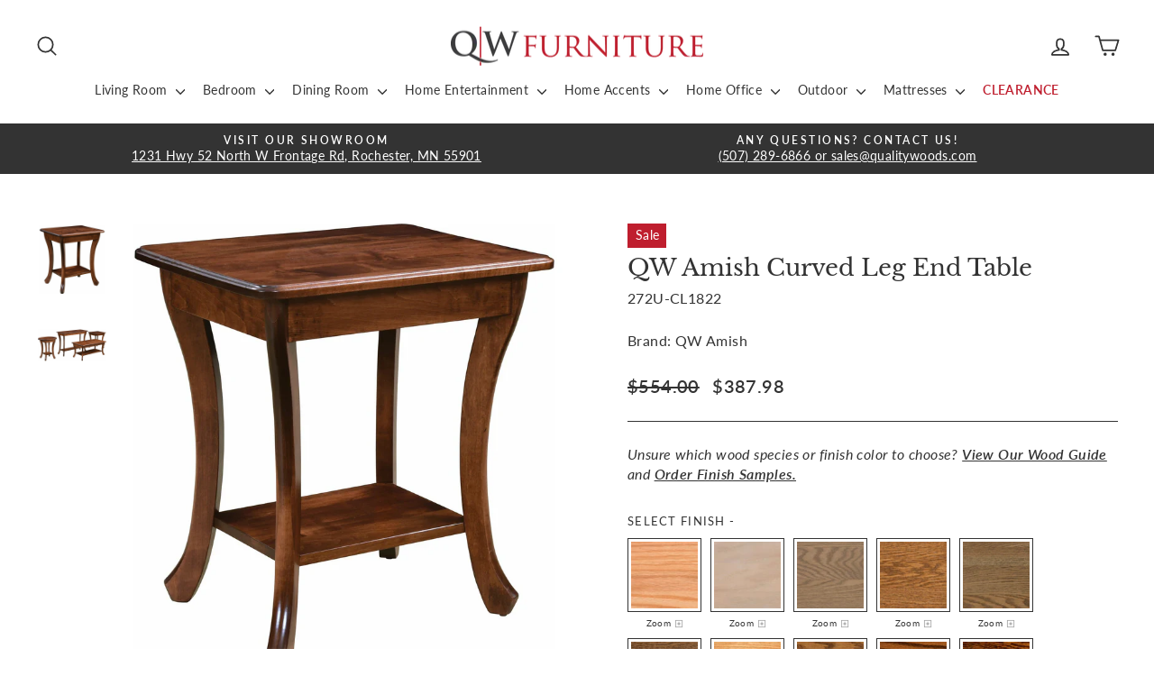

--- FILE ---
content_type: text/html; charset=utf-8
request_url: https://qualitywoods.com/products/qw-amish-curved-leg-end-table
body_size: 70576
content:
<!doctype html> 
<html class="no-js" lang="en" dir="ltr">
<head>
  <script>(()=>{try{var e=navigator,t=e.userAgent,r=0,a=(e,t,r)=>e.setAttribute(t,r),o=(e,t)=>e.removeAttribute(t),d="tagName",n="forEach",l="indexOf";(e.platform[l]("x86_64")>-1&&0>t[l]("CrOS")||t[l]("power")>-1||t[l]("rix")>-1)&&new MutationObserver((e=>{e[n]((({addedNodes:e})=>{e[n]((e=>{1===e.nodeType&&("IFRAME"===e[d]&&(a(e,"loading","lazy"),a(e,"data-src",e.src),o(e,"src")),"IMG"===e[d]&&r++>20&&a(e,"loading","lazy"),"SCRIPT"===e[d]&&(a(e,"data-src",e.src),o(e,"src"),e.type="text/lazyload"))}))}))})).observe(document.documentElement,{childList:!0,subtree:!0});var c=e=>document.querySelector(e),s=()=>Date.now(),i=s(),u=()=>{if(!(s()-i>500)){if(!c("body>meta"))return setTimeout(u,5);var e=c("head");document.querySelectorAll("meta,link:not([rel='stylesheet']),title")[n]((t=>e.append(t)))}};u()}catch(m){}})();</script> 
  
  <!-- Google Tag Manager -->
  <script>(function(w,d,s,l,i){w[l]=w[l]||[];w[l].push({'gtm.start':
  new Date().getTime(),event:'gtm.js'});var f=d.getElementsByTagName(s)[0],
  j=d.createElement(s),dl=l!='dataLayer'?'&l='+l:'';j.async=true;j.src=
  'https://www.googletagmanager.com/gtm.js?id='+i+dl;f.parentNode.insertBefore(j,f);
  })(window,document,'script','dataLayer','GTM-W67FKJQH');</script>
  <!-- End Google Tag Manager -->
    
  <meta charset="utf-8">
  <meta http-equiv="X-UA-Compatible" content="IE=edge,chrome=1">
  <meta name="viewport" content="width=device-width,initial-scale=1">
  <meta name="theme-color" content="#bf1e2e">
  <link rel="canonical" href="https://qualitywoods.com/products/qw-amish-curved-leg-end-table">
  <link rel="preconnect" href="https://cdn.shopify.com" crossorigin>
  <link rel="preconnect" href="https://fonts.shopifycdn.com" crossorigin>
  <link rel="dns-prefetch" href="https://productreviews.shopifycdn.com">
  <link rel="dns-prefetch" href="https://ajax.googleapis.com">
  <link rel="dns-prefetch" href="https://maps.googleapis.com">
  <link rel="dns-prefetch" href="https://maps.gstatic.com"><link rel="shortcut icon" href="//qualitywoods.com/cdn/shop/files/favicon-32x32_32x32.png?v=1614734845" type="image/png" /><title>QW Amish Curved Leg End Table
&ndash; Quality Woods Furniture
</title>
<meta name="description" content="Curved LegLiving Collection Dimensions:18&quot;W x 22&quot;L x 24&quot;H Select Your Wood &amp;amp; Finish Whether you have distinct taste, or something you would like to match, our QW Amish program allows you to hand-pick the final details. Check out the Wood species and Finish options to customize your unique piece. Pictured in Brown M"><meta property="og:site_name" content="Quality Woods Furniture">
  <meta property="og:url" content="https://qualitywoods.com/products/qw-amish-curved-leg-end-table">
  <meta property="og:title" content="QW Amish Curved Leg End Table">
  <meta property="og:type" content="product">
  <meta property="og:description" content="Curved LegLiving Collection Dimensions:18&quot;W x 22&quot;L x 24&quot;H Select Your Wood &amp;amp; Finish Whether you have distinct taste, or something you would like to match, our QW Amish program allows you to hand-pick the final details. Check out the Wood species and Finish options to customize your unique piece. Pictured in Brown M"><meta property="og:image" content="http://qualitywoods.com/cdn/shop/products/qw-amish-curved-leg-end-table-36478856036590.jpg?v=1642655233">
    <meta property="og:image:secure_url" content="https://qualitywoods.com/cdn/shop/products/qw-amish-curved-leg-end-table-36478856036590.jpg?v=1642655233">
    <meta property="og:image:width" content="1592">
    <meta property="og:image:height" content="1592"><meta name="twitter:site" content="@">
  <meta name="twitter:card" content="summary_large_image">
  <meta name="twitter:title" content="QW Amish Curved Leg End Table">
  <meta name="twitter:description" content="Curved LegLiving Collection Dimensions:18&quot;W x 22&quot;L x 24&quot;H Select Your Wood &amp;amp; Finish Whether you have distinct taste, or something you would like to match, our QW Amish program allows you to hand-pick the final details. Check out the Wood species and Finish options to customize your unique piece. Pictured in Brown M">
<style data-shopify>@font-face {
  font-family: "Libre Baskerville";
  font-weight: 400;
  font-style: normal;
  font-display: swap;
  src: url("//qualitywoods.com/cdn/fonts/libre_baskerville/librebaskerville_n4.2ec9ee517e3ce28d5f1e6c6e75efd8a97e59c189.woff2") format("woff2"),
       url("//qualitywoods.com/cdn/fonts/libre_baskerville/librebaskerville_n4.323789551b85098885c8eccedfb1bd8f25f56007.woff") format("woff");
}

  @font-face {
  font-family: Lato;
  font-weight: 400;
  font-style: normal;
  font-display: swap;
  src: url("//qualitywoods.com/cdn/fonts/lato/lato_n4.c3b93d431f0091c8be23185e15c9d1fee1e971c5.woff2") format("woff2"),
       url("//qualitywoods.com/cdn/fonts/lato/lato_n4.d5c00c781efb195594fd2fd4ad04f7882949e327.woff") format("woff");
}


  @font-face {
  font-family: Lato;
  font-weight: 600;
  font-style: normal;
  font-display: swap;
  src: url("//qualitywoods.com/cdn/fonts/lato/lato_n6.38d0e3b23b74a60f769c51d1df73fac96c580d59.woff2") format("woff2"),
       url("//qualitywoods.com/cdn/fonts/lato/lato_n6.3365366161bdcc36a3f97cfbb23954d8c4bf4079.woff") format("woff");
}

  @font-face {
  font-family: Lato;
  font-weight: 400;
  font-style: italic;
  font-display: swap;
  src: url("//qualitywoods.com/cdn/fonts/lato/lato_i4.09c847adc47c2fefc3368f2e241a3712168bc4b6.woff2") format("woff2"),
       url("//qualitywoods.com/cdn/fonts/lato/lato_i4.3c7d9eb6c1b0a2bf62d892c3ee4582b016d0f30c.woff") format("woff");
}

  @font-face {
  font-family: Lato;
  font-weight: 600;
  font-style: italic;
  font-display: swap;
  src: url("//qualitywoods.com/cdn/fonts/lato/lato_i6.ab357ee5069e0603c2899b31e2b8ae84c4a42a48.woff2") format("woff2"),
       url("//qualitywoods.com/cdn/fonts/lato/lato_i6.3164fed79d7d987c1390528781c7c2f59ac7a746.woff") format("woff");
}

</style><link href="//qualitywoods.com/cdn/shop/t/83/assets/theme.css?v=118438625236460483041762832121" rel="stylesheet" type="text/css" media="all" />
<style data-shopify>:root {
    --typeHeaderPrimary: "Libre Baskerville";
    --typeHeaderFallback: serif;
    --typeHeaderSize: 30px;
    --typeHeaderWeight: 400;
    --typeHeaderLineHeight: 1;
    --typeHeaderSpacing: 0.0em;

    --typeBasePrimary:Lato;
    --typeBaseFallback:sans-serif;
    --typeBaseSize: 16px;
    --typeBaseWeight: 400;
    --typeBaseSpacing: 0.025em;
    --typeBaseLineHeight: 1.4;
    --typeBaselineHeightMinus01: 1.3;

    --typeCollectionTitle: 20px;

    --iconWeight: 4px;
    --iconLinecaps: round;

    
        --buttonRadius: 0;
    

    --colorGridOverlayOpacity: 0.0;
    }

    .placeholder-content {
    background-image: linear-gradient(100deg, rgba(0,0,0,0) 40%, rgba(0, 0, 0, 0.0) 63%, rgba(0,0,0,0) 79%);
    }</style><script>
    document.documentElement.className = document.documentElement.className.replace('no-js', 'js');

    window.theme = window.theme || {};
    theme.routes = {
      home: "/",
      cart: "/cart.js",
      cartPage: "/cart",
      cartAdd: "/cart/add.js",
      cartChange: "/cart/change.js",
      search: "/search",
      predictiveSearch: "/search/suggest"
    };
    theme.strings = {
      soldOut: "Sold Out",
      unavailable: "Unavailable",
      inStockLabel: "In stock, ready to ship",
      oneStockLabel: "Low stock - [count] item left",
      otherStockLabel: "Low stock - [count] items left",
      willNotShipUntil: "Ready to ship [date]",
      willBeInStockAfter: "Back in stock [date]",
      waitingForStock: "Inventory on the way",
      savePrice: "Save [saved_amount]",
      cartEmpty: "Your cart is currently empty.",
      cartTermsConfirmation: "You must agree with the terms and conditions of sales to check out",
      searchCollections: "Collections",
      searchPages: "Pages",
      searchArticles: "Articles",
      productFrom: "From ",
      maxQuantity: "You can only have [quantity] of [title] in your cart."
    };
    theme.settings = {
      cartType: "page",
      isCustomerTemplate: false,
      moneyFormat: "${{amount}}",
      saveType: "percent",
      productImageSize: "square",
      productImageCover: false,
      predictiveSearch: true,
      predictiveSearchType: null,
      predictiveSearchVendor: false,
      predictiveSearchPrice: true,
      quickView: false,
      themeName: 'Impulse',
      themeVersion: "7.3.4"
    };
  </script>

  <script>window.performance && window.performance.mark && window.performance.mark('shopify.content_for_header.start');</script><meta name="facebook-domain-verification" content="l477g1yarhvpo01me1eljw235763cg">
<meta id="shopify-digital-wallet" name="shopify-digital-wallet" content="/17815733/digital_wallets/dialog">
<meta name="shopify-checkout-api-token" content="ec46e345791817d4bfa58806d847139c">
<link rel="alternate" type="application/json+oembed" href="https://qualitywoods.com/products/qw-amish-curved-leg-end-table.oembed">
<script async="async" src="/checkouts/internal/preloads.js?locale=en-US"></script>
<script id="apple-pay-shop-capabilities" type="application/json">{"shopId":17815733,"countryCode":"US","currencyCode":"USD","merchantCapabilities":["supports3DS"],"merchantId":"gid:\/\/shopify\/Shop\/17815733","merchantName":"Quality Woods Furniture","requiredBillingContactFields":["postalAddress","email","phone"],"requiredShippingContactFields":["postalAddress","email","phone"],"shippingType":"shipping","supportedNetworks":["visa","masterCard","amex","discover","elo","jcb"],"total":{"type":"pending","label":"Quality Woods Furniture","amount":"1.00"},"shopifyPaymentsEnabled":true,"supportsSubscriptions":true}</script>
<script id="shopify-features" type="application/json">{"accessToken":"ec46e345791817d4bfa58806d847139c","betas":["rich-media-storefront-analytics"],"domain":"qualitywoods.com","predictiveSearch":true,"shopId":17815733,"locale":"en"}</script>
<script>var Shopify = Shopify || {};
Shopify.shop = "qualitywoods.myshopify.com";
Shopify.locale = "en";
Shopify.currency = {"active":"USD","rate":"1.0"};
Shopify.country = "US";
Shopify.theme = {"name":"BF 2025","id":154970292462,"schema_name":"Impulse","schema_version":"7.3.4","theme_store_id":857,"role":"main"};
Shopify.theme.handle = "null";
Shopify.theme.style = {"id":null,"handle":null};
Shopify.cdnHost = "qualitywoods.com/cdn";
Shopify.routes = Shopify.routes || {};
Shopify.routes.root = "/";</script>
<script type="module">!function(o){(o.Shopify=o.Shopify||{}).modules=!0}(window);</script>
<script>!function(o){function n(){var o=[];function n(){o.push(Array.prototype.slice.apply(arguments))}return n.q=o,n}var t=o.Shopify=o.Shopify||{};t.loadFeatures=n(),t.autoloadFeatures=n()}(window);</script>
<script id="shop-js-analytics" type="application/json">{"pageType":"product"}</script>
<script defer="defer" async type="module" src="//qualitywoods.com/cdn/shopifycloud/shop-js/modules/v2/client.init-shop-cart-sync_BdyHc3Nr.en.esm.js"></script>
<script defer="defer" async type="module" src="//qualitywoods.com/cdn/shopifycloud/shop-js/modules/v2/chunk.common_Daul8nwZ.esm.js"></script>
<script type="module">
  await import("//qualitywoods.com/cdn/shopifycloud/shop-js/modules/v2/client.init-shop-cart-sync_BdyHc3Nr.en.esm.js");
await import("//qualitywoods.com/cdn/shopifycloud/shop-js/modules/v2/chunk.common_Daul8nwZ.esm.js");

  window.Shopify.SignInWithShop?.initShopCartSync?.({"fedCMEnabled":true,"windoidEnabled":true});

</script>
<script>(function() {
  var isLoaded = false;
  function asyncLoad() {
    if (isLoaded) return;
    isLoaded = true;
    var urls = ["https:\/\/upsells.boldapps.net\/v2_ui\/js\/UpsellTracker.js?shop=qualitywoods.myshopify.com","https:\/\/upsells.boldapps.net\/v2_ui\/js\/upsell.js?shop=qualitywoods.myshopify.com","https:\/\/cdn.hextom.com\/js\/freeshippingbar.js?shop=qualitywoods.myshopify.com"];
    for (var i = 0; i < urls.length; i++) {
      var s = document.createElement('script');
      s.type = 'text/javascript';
      s.async = true;
      s.src = urls[i];
      var x = document.getElementsByTagName('script')[0];
      x.parentNode.insertBefore(s, x);
    }
  };
  if(window.attachEvent) {
    window.attachEvent('onload', asyncLoad);
  } else {
    window.addEventListener('load', asyncLoad, false);
  }
})();</script>
<script id="__st">var __st={"a":17815733,"offset":-21600,"reqid":"382cfe4d-d536-4b57-a232-d806cee7e839-1769010014","pageurl":"qualitywoods.com\/products\/qw-amish-curved-leg-end-table","u":"a71556ae3813","p":"product","rtyp":"product","rid":7524781392110};</script>
<script>window.ShopifyPaypalV4VisibilityTracking = true;</script>
<script id="captcha-bootstrap">!function(){'use strict';const t='contact',e='account',n='new_comment',o=[[t,t],['blogs',n],['comments',n],[t,'customer']],c=[[e,'customer_login'],[e,'guest_login'],[e,'recover_customer_password'],[e,'create_customer']],r=t=>t.map((([t,e])=>`form[action*='/${t}']:not([data-nocaptcha='true']) input[name='form_type'][value='${e}']`)).join(','),a=t=>()=>t?[...document.querySelectorAll(t)].map((t=>t.form)):[];function s(){const t=[...o],e=r(t);return a(e)}const i='password',u='form_key',d=['recaptcha-v3-token','g-recaptcha-response','h-captcha-response',i],f=()=>{try{return window.sessionStorage}catch{return}},m='__shopify_v',_=t=>t.elements[u];function p(t,e,n=!1){try{const o=window.sessionStorage,c=JSON.parse(o.getItem(e)),{data:r}=function(t){const{data:e,action:n}=t;return t[m]||n?{data:e,action:n}:{data:t,action:n}}(c);for(const[e,n]of Object.entries(r))t.elements[e]&&(t.elements[e].value=n);n&&o.removeItem(e)}catch(o){console.error('form repopulation failed',{error:o})}}const l='form_type',E='cptcha';function T(t){t.dataset[E]=!0}const w=window,h=w.document,L='Shopify',v='ce_forms',y='captcha';let A=!1;((t,e)=>{const n=(g='f06e6c50-85a8-45c8-87d0-21a2b65856fe',I='https://cdn.shopify.com/shopifycloud/storefront-forms-hcaptcha/ce_storefront_forms_captcha_hcaptcha.v1.5.2.iife.js',D={infoText:'Protected by hCaptcha',privacyText:'Privacy',termsText:'Terms'},(t,e,n)=>{const o=w[L][v],c=o.bindForm;if(c)return c(t,g,e,D).then(n);var r;o.q.push([[t,g,e,D],n]),r=I,A||(h.body.append(Object.assign(h.createElement('script'),{id:'captcha-provider',async:!0,src:r})),A=!0)});var g,I,D;w[L]=w[L]||{},w[L][v]=w[L][v]||{},w[L][v].q=[],w[L][y]=w[L][y]||{},w[L][y].protect=function(t,e){n(t,void 0,e),T(t)},Object.freeze(w[L][y]),function(t,e,n,w,h,L){const[v,y,A,g]=function(t,e,n){const i=e?o:[],u=t?c:[],d=[...i,...u],f=r(d),m=r(i),_=r(d.filter((([t,e])=>n.includes(e))));return[a(f),a(m),a(_),s()]}(w,h,L),I=t=>{const e=t.target;return e instanceof HTMLFormElement?e:e&&e.form},D=t=>v().includes(t);t.addEventListener('submit',(t=>{const e=I(t);if(!e)return;const n=D(e)&&!e.dataset.hcaptchaBound&&!e.dataset.recaptchaBound,o=_(e),c=g().includes(e)&&(!o||!o.value);(n||c)&&t.preventDefault(),c&&!n&&(function(t){try{if(!f())return;!function(t){const e=f();if(!e)return;const n=_(t);if(!n)return;const o=n.value;o&&e.removeItem(o)}(t);const e=Array.from(Array(32),(()=>Math.random().toString(36)[2])).join('');!function(t,e){_(t)||t.append(Object.assign(document.createElement('input'),{type:'hidden',name:u})),t.elements[u].value=e}(t,e),function(t,e){const n=f();if(!n)return;const o=[...t.querySelectorAll(`input[type='${i}']`)].map((({name:t})=>t)),c=[...d,...o],r={};for(const[a,s]of new FormData(t).entries())c.includes(a)||(r[a]=s);n.setItem(e,JSON.stringify({[m]:1,action:t.action,data:r}))}(t,e)}catch(e){console.error('failed to persist form',e)}}(e),e.submit())}));const S=(t,e)=>{t&&!t.dataset[E]&&(n(t,e.some((e=>e===t))),T(t))};for(const o of['focusin','change'])t.addEventListener(o,(t=>{const e=I(t);D(e)&&S(e,y())}));const B=e.get('form_key'),M=e.get(l),P=B&&M;t.addEventListener('DOMContentLoaded',(()=>{const t=y();if(P)for(const e of t)e.elements[l].value===M&&p(e,B);[...new Set([...A(),...v().filter((t=>'true'===t.dataset.shopifyCaptcha))])].forEach((e=>S(e,t)))}))}(h,new URLSearchParams(w.location.search),n,t,e,['guest_login'])})(!0,!1)}();</script>
<script integrity="sha256-4kQ18oKyAcykRKYeNunJcIwy7WH5gtpwJnB7kiuLZ1E=" data-source-attribution="shopify.loadfeatures" defer="defer" src="//qualitywoods.com/cdn/shopifycloud/storefront/assets/storefront/load_feature-a0a9edcb.js" crossorigin="anonymous"></script>
<script data-source-attribution="shopify.dynamic_checkout.dynamic.init">var Shopify=Shopify||{};Shopify.PaymentButton=Shopify.PaymentButton||{isStorefrontPortableWallets:!0,init:function(){window.Shopify.PaymentButton.init=function(){};var t=document.createElement("script");t.src="https://qualitywoods.com/cdn/shopifycloud/portable-wallets/latest/portable-wallets.en.js",t.type="module",document.head.appendChild(t)}};
</script>
<script data-source-attribution="shopify.dynamic_checkout.buyer_consent">
  function portableWalletsHideBuyerConsent(e){var t=document.getElementById("shopify-buyer-consent"),n=document.getElementById("shopify-subscription-policy-button");t&&n&&(t.classList.add("hidden"),t.setAttribute("aria-hidden","true"),n.removeEventListener("click",e))}function portableWalletsShowBuyerConsent(e){var t=document.getElementById("shopify-buyer-consent"),n=document.getElementById("shopify-subscription-policy-button");t&&n&&(t.classList.remove("hidden"),t.removeAttribute("aria-hidden"),n.addEventListener("click",e))}window.Shopify?.PaymentButton&&(window.Shopify.PaymentButton.hideBuyerConsent=portableWalletsHideBuyerConsent,window.Shopify.PaymentButton.showBuyerConsent=portableWalletsShowBuyerConsent);
</script>
<script data-source-attribution="shopify.dynamic_checkout.cart.bootstrap">document.addEventListener("DOMContentLoaded",(function(){function t(){return document.querySelector("shopify-accelerated-checkout-cart, shopify-accelerated-checkout")}if(t())Shopify.PaymentButton.init();else{new MutationObserver((function(e,n){t()&&(Shopify.PaymentButton.init(),n.disconnect())})).observe(document.body,{childList:!0,subtree:!0})}}));
</script>
<link id="shopify-accelerated-checkout-styles" rel="stylesheet" media="screen" href="https://qualitywoods.com/cdn/shopifycloud/portable-wallets/latest/accelerated-checkout-backwards-compat.css" crossorigin="anonymous">
<style id="shopify-accelerated-checkout-cart">
        #shopify-buyer-consent {
  margin-top: 1em;
  display: inline-block;
  width: 100%;
}

#shopify-buyer-consent.hidden {
  display: none;
}

#shopify-subscription-policy-button {
  background: none;
  border: none;
  padding: 0;
  text-decoration: underline;
  font-size: inherit;
  cursor: pointer;
}

#shopify-subscription-policy-button::before {
  box-shadow: none;
}

      </style>

<script>window.performance && window.performance.mark && window.performance.mark('shopify.content_for_header.end');</script>

  <script src="//qualitywoods.com/cdn/shop/t/83/assets/jquery.min.js?v=118972937870852736831762831866"></script>
  <script src="//qualitywoods.com/cdn/shop/t/83/assets/vendor-scripts-v11.js" defer="defer"></script><script src="//qualitywoods.com/cdn/shop/t/83/assets/theme.js?v=6476923632977031911762831866" defer="defer"></script><script type="text/javascript" src="//qualitywoods.com/cdn/shop/t/83/assets/slick.min.js?v=119177116428520753221762831866"></script>
  
  

  

<script>window.BOLD = window.BOLD || {};
    window.BOLD.common = window.BOLD.common || {};
    window.BOLD.common.Shopify = window.BOLD.common.Shopify || {};
    window.BOLD.common.Shopify.shop = {
      domain: 'qualitywoods.com',
      permanent_domain: 'qualitywoods.myshopify.com',
      url: 'https://qualitywoods.com',
      secure_url: 'https://qualitywoods.com',
      money_format: "${{amount}}",
      currency: "USD"
    };
    window.BOLD.common.Shopify.customer = {
      id: null,
      tags: null,
    };
    window.BOLD.common.Shopify.cart = {"note":null,"attributes":{},"original_total_price":0,"total_price":0,"total_discount":0,"total_weight":0.0,"item_count":0,"items":[],"requires_shipping":false,"currency":"USD","items_subtotal_price":0,"cart_level_discount_applications":[],"checkout_charge_amount":0};
    window.BOLD.common.template = 'product';window.BOLD.common.Shopify.formatMoney = function(money, format) {
        function n(t, e) {
            return "undefined" == typeof t ? e : t
        }
        function r(t, e, r, i) {
            if (e = n(e, 2),
                r = n(r, ","),
                i = n(i, "."),
            isNaN(t) || null == t)
                return 0;
            t = (t / 100).toFixed(e);
            var o = t.split(".")
                , a = o[0].replace(/(\d)(?=(\d\d\d)+(?!\d))/g, "$1" + r)
                , s = o[1] ? i + o[1] : "";
            return a + s
        }
        "string" == typeof money && (money = money.replace(".", ""));
        var i = ""
            , o = /\{\{\s*(\w+)\s*\}\}/
            , a = format || window.BOLD.common.Shopify.shop.money_format || window.Shopify.money_format || "$ {{ amount }}";
        switch (a.match(o)[1]) {
            case "amount":
                i = r(money, 2, ",", ".");
                break;
            case "amount_no_decimals":
                i = r(money, 0, ",", ".");
                break;
            case "amount_with_comma_separator":
                i = r(money, 2, ".", ",");
                break;
            case "amount_no_decimals_with_comma_separator":
                i = r(money, 0, ".", ",");
                break;
            case "amount_with_space_separator":
                i = r(money, 2, " ", ",");
                break;
            case "amount_no_decimals_with_space_separator":
                i = r(money, 0, " ", ",");
                break;
            case "amount_with_apostrophe_separator":
                i = r(money, 2, "'", ".");
                break;
        }
        return a.replace(o, i);
    };
    window.BOLD.common.Shopify.saveProduct = function (handle, product) {
      if (typeof handle === 'string' && typeof window.BOLD.common.Shopify.products[handle] === 'undefined') {
        if (typeof product === 'number') {
          window.BOLD.common.Shopify.handles[product] = handle;
          product = { id: product };
        }
        window.BOLD.common.Shopify.products[handle] = product;
      }
    };
    window.BOLD.common.Shopify.saveVariant = function (variant_id, variant) {
      if (typeof variant_id === 'number' && typeof window.BOLD.common.Shopify.variants[variant_id] === 'undefined') {
        window.BOLD.common.Shopify.variants[variant_id] = variant;
      }
    };window.BOLD.common.Shopify.products = window.BOLD.common.Shopify.products || {};
    window.BOLD.common.Shopify.variants = window.BOLD.common.Shopify.variants || {};
    window.BOLD.common.Shopify.handles = window.BOLD.common.Shopify.handles || {};window.BOLD.common.Shopify.saveProduct("qw-amish-curved-leg-end-table", 7524781392110);window.BOLD.common.Shopify.saveVariant(42300014231790, { product_id: 7524781392110, product_handle: "qw-amish-curved-leg-end-table", price: 38798, group_id: '', csp_metafield: {}});window.BOLD.common.Shopify.saveVariant(42300014264558, { product_id: 7524781392110, product_handle: "qw-amish-curved-leg-end-table", price: 38798, group_id: '', csp_metafield: {}});window.BOLD.common.Shopify.saveVariant(42300014297326, { product_id: 7524781392110, product_handle: "qw-amish-curved-leg-end-table", price: 38798, group_id: '', csp_metafield: {}});window.BOLD.common.Shopify.saveVariant(42315570282734, { product_id: 7524781392110, product_handle: "qw-amish-curved-leg-end-table", price: 38798, group_id: '', csp_metafield: {}});window.BOLD.common.Shopify.saveVariant(42792925102318, { product_id: 7524781392110, product_handle: "qw-amish-curved-leg-end-table", price: 38798, group_id: '', csp_metafield: {}});window.BOLD.common.Shopify.saveVariant(42300014330094, { product_id: 7524781392110, product_handle: "qw-amish-curved-leg-end-table", price: 38798, group_id: '', csp_metafield: {}});window.BOLD.common.Shopify.saveVariant(42300014395630, { product_id: 7524781392110, product_handle: "qw-amish-curved-leg-end-table", price: 38798, group_id: '', csp_metafield: {}});window.BOLD.common.Shopify.saveVariant(42792925135086, { product_id: 7524781392110, product_handle: "qw-amish-curved-leg-end-table", price: 56298, group_id: '', csp_metafield: {}});window.BOLD.common.Shopify.saveVariant(42300014428398, { product_id: 7524781392110, product_handle: "qw-amish-curved-leg-end-table", price: 38798, group_id: '', csp_metafield: {}});window.BOLD.apps_installed = {"Product Discount":1,"Product Upsell":3} || {};window.BOLD.common.Shopify.metafields = window.BOLD.common.Shopify.metafields || {};window.BOLD.common.Shopify.metafields["bold_rp"] = {};window.BOLD.common.Shopify.metafields["bold_csp_defaults"] = {};window.BOLD.common.cacheParams = window.BOLD.common.cacheParams || {};
</script>

<script>
    window.BOLD.common.cacheParams.options = 1768842292;
</script>
<link href="//qualitywoods.com/cdn/shop/t/83/assets/bold-options.css?v=41327833325128249701762831866" rel="stylesheet" type="text/css" media="all" />
<script defer src="https://options.shopapps.site/js/options.js"></script>
<link href="//qualitywoods.com/cdn/shop/t/83/assets/bold-upsell.css?v=51915886505602322711762831866" rel="stylesheet" type="text/css" media="all" />
<link href="//qualitywoods.com/cdn/shop/t/83/assets/bold-upsell-custom.css?v=150135899998303055901762831866" rel="stylesheet" type="text/css" media="all" />
<script>
</script><link href="//qualitywoods.com/cdn/shop/t/83/assets/bold.css?v=2508569620700510521762831866" rel="stylesheet" type="text/css" media="all" />
    <script>var BOLD = BOLD || {};
    BOLD.products = BOLD.products || {};
    BOLD.variant_lookup = BOLD.variant_lookup || {};BOLD.variant_lookup[42300014231790] ="qw-amish-curved-leg-end-table";BOLD.variant_lookup[42300014264558] ="qw-amish-curved-leg-end-table";BOLD.variant_lookup[42300014297326] ="qw-amish-curved-leg-end-table";BOLD.variant_lookup[42315570282734] ="qw-amish-curved-leg-end-table";BOLD.variant_lookup[42792925102318] ="qw-amish-curved-leg-end-table";BOLD.variant_lookup[42300014330094] ="qw-amish-curved-leg-end-table";BOLD.variant_lookup[42300014395630] ="qw-amish-curved-leg-end-table";BOLD.variant_lookup[42792925135086] ="qw-amish-curved-leg-end-table";BOLD.variant_lookup[42300014428398] ="qw-amish-curved-leg-end-table";BOLD.products["qw-amish-curved-leg-end-table"] ={"id":7524781392110,"title":"QW Amish Curved Leg End Table","handle":"qw-amish-curved-leg-end-table","description":"\u003ch1\u003eCurved LegLiving Collection\u003c\/h1\u003e\n\u003cp\u003e\u003cstrong\u003eDimensions:\u003c\/strong\u003e18\"W x 22\"L x 24\"H\u003c\/p\u003e\n\u003cp\u003e\u003cstrong\u003eSelect Your Wood \u0026amp; Finish\u003c\/strong\u003e\u003c\/p\u003e\n\u003cp\u003eWhether you have distinct taste, or something you would like to match, our QW Amish program allows you to hand-pick the final details. Check out the Wood species and Finish options to customize your unique piece.\u003c\/p\u003e\n\u003cp\u003e\u003cstrong\u003ePictured in Brown Maple.\u003c\/strong\u003e\u003c\/p\u003e\n\u003cp\u003e\u003cstrong\u003eFeatures:\u003c\/strong\u003e\u003c\/p\u003e\n\u003cul\u003e\n\u003cli\u003eAvailable with drawers\u003c\/li\u003e\n\u003cli\u003eSolid Wood Construction\u003c\/li\u003e\n\u003cli\u003eAmish Hand Crafted\u003c\/li\u003e\n\u003cli\u003eDurable Conversion Varnish Finish\u003c\/li\u003e\n\u003c\/ul\u003e\n\u003cul\u003e\u003c\/ul\u003e\n\u003cp\u003e\u003cem\u003eAmish quality is well worth the wait. Please allow additional time for long distance shipping.\u003c\/em\u003e\u003c\/p\u003e","published_at":"2022-01-11T10:43:05","created_at":"2022-01-08T10:47:28","vendor":"QW Amish","type":"Living Room","tags":["BT:12","classic","End Tables","guardsman","qw-amish","Sale","saleable-1"],"price":38798,"price_min":38798,"price_max":56298,"price_varies":true,"compare_at_price":55400,"compare_at_price_min":55400,"compare_at_price_max":80400,"compare_at_price_varies":true,"all_variant_ids":[42300014231790,42300014264558,42300014297326,42315570282734,42792925102318,42300014330094,42300014395630,42792925135086,42300014428398],"variants":[{"id":42300014231790,"product_id":7524781392110,"product_handle":"qw-amish-curved-leg-end-table","title":"Oak","option1":"Oak","option2":null,"option3":null,"sku":"272U-CL1822","requires_shipping":true,"taxable":true,"featured_image":null,"image_id":null,"available":true,"name":"QW Amish Curved Leg End Table - Oak","options":["Oak"],"price":38798,"weight":0,"compare_at_price":55400,"inventory_quantity":0,"inventory_management":null,"inventory_policy":"deny","inventory_in_cart":0,"inventory_remaining":0,"incoming":false,"next_incoming_date":null,"taxable":true,"barcode":null},{"id":42300014264558,"product_id":7524781392110,"product_handle":"qw-amish-curved-leg-end-table","title":"Brown Maple","option1":"Brown Maple","option2":null,"option3":null,"sku":"272U-CL1822","requires_shipping":true,"taxable":true,"featured_image":null,"image_id":null,"available":true,"name":"QW Amish Curved Leg End Table - Brown Maple","options":["Brown Maple"],"price":38798,"weight":0,"compare_at_price":55400,"inventory_quantity":0,"inventory_management":null,"inventory_policy":"deny","inventory_in_cart":0,"inventory_remaining":0,"incoming":false,"next_incoming_date":null,"taxable":true,"barcode":null},{"id":42300014297326,"product_id":7524781392110,"product_handle":"qw-amish-curved-leg-end-table","title":"Rustic Cherry","option1":"Rustic Cherry","option2":null,"option3":null,"sku":"272U-CL1822","requires_shipping":true,"taxable":true,"featured_image":null,"image_id":null,"available":true,"name":"QW Amish Curved Leg End Table - Rustic Cherry","options":["Rustic Cherry"],"price":38798,"weight":0,"compare_at_price":55400,"inventory_quantity":-2,"inventory_management":null,"inventory_policy":"deny","inventory_in_cart":0,"inventory_remaining":-2,"incoming":false,"next_incoming_date":null,"taxable":true,"barcode":null},{"id":42315570282734,"product_id":7524781392110,"product_handle":"qw-amish-curved-leg-end-table","title":"Rustic Hickory","option1":"Rustic Hickory","option2":null,"option3":null,"sku":"272U-CL1822","requires_shipping":true,"taxable":true,"featured_image":null,"image_id":null,"available":true,"name":"QW Amish Curved Leg End Table - Rustic Hickory","options":["Rustic Hickory"],"price":38798,"weight":0,"compare_at_price":55400,"inventory_quantity":-1,"inventory_management":null,"inventory_policy":"deny","inventory_in_cart":0,"inventory_remaining":-1,"incoming":false,"next_incoming_date":null,"taxable":true,"barcode":null},{"id":42792925102318,"product_id":7524781392110,"product_handle":"qw-amish-curved-leg-end-table","title":"Rustic Quarter Sawn White Oak","option1":"Rustic Quarter Sawn White Oak","option2":null,"option3":null,"sku":"272U-CL1822","requires_shipping":true,"taxable":true,"featured_image":null,"image_id":null,"available":true,"name":"QW Amish Curved Leg End Table - Rustic Quarter Sawn White Oak","options":["Rustic Quarter Sawn White Oak"],"price":38798,"weight":0,"compare_at_price":55400,"inventory_quantity":0,"inventory_management":null,"inventory_policy":"deny","inventory_in_cart":0,"inventory_remaining":0,"incoming":false,"next_incoming_date":null,"taxable":true,"barcode":null},{"id":42300014330094,"product_id":7524781392110,"product_handle":"qw-amish-curved-leg-end-table","title":"Cherry","option1":"Cherry","option2":null,"option3":null,"sku":"272U-CL1822","requires_shipping":true,"taxable":true,"featured_image":null,"image_id":null,"available":true,"name":"QW Amish Curved Leg End Table - Cherry","options":["Cherry"],"price":38798,"weight":0,"compare_at_price":55400,"inventory_quantity":-2,"inventory_management":null,"inventory_policy":"deny","inventory_in_cart":0,"inventory_remaining":-2,"incoming":false,"next_incoming_date":null,"taxable":true,"barcode":null},{"id":42300014395630,"product_id":7524781392110,"product_handle":"qw-amish-curved-leg-end-table","title":"Hickory","option1":"Hickory","option2":null,"option3":null,"sku":"272U-CL1822","requires_shipping":true,"taxable":true,"featured_image":null,"image_id":null,"available":true,"name":"QW Amish Curved Leg End Table - Hickory","options":["Hickory"],"price":38798,"weight":0,"compare_at_price":55400,"inventory_quantity":-2,"inventory_management":null,"inventory_policy":"deny","inventory_in_cart":0,"inventory_remaining":-2,"incoming":false,"next_incoming_date":null,"taxable":true,"barcode":null},{"id":42792925135086,"product_id":7524781392110,"product_handle":"qw-amish-curved-leg-end-table","title":"Quarter Sawn White Oak","option1":"Quarter Sawn White Oak","option2":null,"option3":null,"sku":"272U-CL1822","requires_shipping":true,"taxable":true,"featured_image":null,"image_id":null,"available":true,"name":"QW Amish Curved Leg End Table - Quarter Sawn White Oak","options":["Quarter Sawn White Oak"],"price":56298,"weight":0,"compare_at_price":80400,"inventory_quantity":0,"inventory_management":null,"inventory_policy":"deny","inventory_in_cart":0,"inventory_remaining":0,"incoming":false,"next_incoming_date":null,"taxable":true,"barcode":null},{"id":42300014428398,"product_id":7524781392110,"product_handle":"qw-amish-curved-leg-end-table","title":"Hard Maple","option1":"Hard Maple","option2":null,"option3":null,"sku":"272U-CL1822","requires_shipping":true,"taxable":true,"featured_image":null,"image_id":null,"available":true,"name":"QW Amish Curved Leg End Table - Hard Maple","options":["Hard Maple"],"price":38798,"weight":0,"compare_at_price":55400,"inventory_quantity":-3,"inventory_management":null,"inventory_policy":"deny","inventory_in_cart":0,"inventory_remaining":-3,"incoming":false,"next_incoming_date":null,"taxable":true,"barcode":null}],"available":true,"images":["\/\/qualitywoods.com\/cdn\/shop\/products\/qw-amish-curved-leg-end-table-36478856036590.jpg?v=1642655233","\/\/qualitywoods.com\/cdn\/shop\/products\/qw-amish-curved-leg-end-table-36478857314542.jpg?v=1642654854"],"featured_image":"\/\/qualitywoods.com\/cdn\/shop\/products\/qw-amish-curved-leg-end-table-36478856036590.jpg?v=1642655233","options":["Select Wood"],"url":"\/products\/qw-amish-curved-leg-end-table"}</script>
  

  
  
    
    <script src="//qualitywoods.com/cdn/shop/t/83/assets/magic360.js?v=60132556755070009271762831866" type="text/javascript"></script>
    <link href="//qualitywoods.com/cdn/shop/t/83/assets/magic360.css?v=132484399816365767321762831866" rel="stylesheet" type="text/css" media="all" />
    <link href="//qualitywoods.com/cdn/shop/t/83/assets/magic360.additional.css?v=51359972927977414981762831866" rel="stylesheet" type="text/css" media="all" />
    <script type="text/javascript">
    Magic360.options = {
		'autospin-direction':'clockwise',
		'columns':36,
		'rows':1,
		'magnify':true,
		'magnifier-width':'60%',
		'magnifier-shape':'inner',
		'fullscreen':true,
		'spin':'drag',
		'speed':50,
		'mousewheel-step':1,
		'autospin-speed':4000,
		'smoothing':true,
		'autospin':'once',
		'autospin-start':'load,hover',
		'autospin-stop':'click',
		'initialize-on':'load',
		'start-column':1,
		'start-row':'auto',
		'loop-column':false,
		'loop-row':false,
		'reverse-column':false,
		'reverse-row':false,
		'column-increment':1,
		'row-increment':1,
		'hint':true
    }
    Magic360.lang = {
		'loading-text':'Loading...',
		'fullscreen-loading-text':'Loading large spin...',
		'hint-text':'Drag to spin',
		'mobile-hint-text':'Swipe to spin'
    }
    </script>
    

<!-- BEGIN app block: shopify://apps/judge-me-reviews/blocks/judgeme_core/61ccd3b1-a9f2-4160-9fe9-4fec8413e5d8 --><!-- Start of Judge.me Core -->






<link rel="dns-prefetch" href="https://cdnwidget.judge.me">
<link rel="dns-prefetch" href="https://cdn.judge.me">
<link rel="dns-prefetch" href="https://cdn1.judge.me">
<link rel="dns-prefetch" href="https://api.judge.me">

<script data-cfasync='false' class='jdgm-settings-script'>window.jdgmSettings={"pagination":5,"disable_web_reviews":false,"badge_no_review_text":"No reviews","badge_n_reviews_text":"{{ n }} review/reviews","badge_star_color":"#bf1e2e","hide_badge_preview_if_no_reviews":true,"badge_hide_text":false,"enforce_center_preview_badge":false,"widget_title":"Customer Reviews \u0026 Product Questions","widget_open_form_text":"Write a review","widget_close_form_text":"Cancel review","widget_refresh_page_text":"Refresh page","widget_summary_text":"Based on {{ number_of_reviews }} review/reviews","widget_no_review_text":"Be the first to write a review","widget_name_field_text":"Display name","widget_verified_name_field_text":"Verified Name (public)","widget_name_placeholder_text":"Display name","widget_required_field_error_text":"This field is required.","widget_email_field_text":"Email address","widget_verified_email_field_text":"Verified Email (private, can not be edited)","widget_email_placeholder_text":"Your email address","widget_email_field_error_text":"Please enter a valid email address.","widget_rating_field_text":"Rating","widget_review_title_field_text":"Review Title","widget_review_title_placeholder_text":"Give your review a title","widget_review_body_field_text":"Review content","widget_review_body_placeholder_text":"Start writing here...","widget_pictures_field_text":"Picture/Video (optional)","widget_submit_review_text":"Submit Review","widget_submit_verified_review_text":"Submit Verified Review","widget_submit_success_msg_with_auto_publish":"Thank you! Please refresh the page in a few moments to see your review. You can remove or edit your review by logging into \u003ca href='https://judge.me/login' target='_blank' rel='nofollow noopener'\u003eJudge.me\u003c/a\u003e","widget_submit_success_msg_no_auto_publish":"Thank you! Your review will be published as soon as it is approved by the shop admin. You can remove or edit your review by logging into \u003ca href='https://judge.me/login' target='_blank' rel='nofollow noopener'\u003eJudge.me\u003c/a\u003e","widget_show_default_reviews_out_of_total_text":"Showing {{ n_reviews_shown }} out of {{ n_reviews }} reviews.","widget_show_all_link_text":"Show all","widget_show_less_link_text":"Show less","widget_author_said_text":"{{ reviewer_name }} said:","widget_days_text":"{{ n }} days ago","widget_weeks_text":"{{ n }} week/weeks ago","widget_months_text":"{{ n }} month/months ago","widget_years_text":"{{ n }} year/years ago","widget_yesterday_text":"Yesterday","widget_today_text":"Today","widget_replied_text":"\u003e\u003e {{ shop_name }} replied:","widget_read_more_text":"Read more","widget_reviewer_name_as_initial":"","widget_rating_filter_color":"#b5182a","widget_rating_filter_see_all_text":"See all reviews","widget_sorting_most_recent_text":"Most Recent","widget_sorting_highest_rating_text":"Highest Rating","widget_sorting_lowest_rating_text":"Lowest Rating","widget_sorting_with_pictures_text":"Only Pictures","widget_sorting_most_helpful_text":"Most Helpful","widget_open_question_form_text":"Ask a question","widget_reviews_subtab_text":"Reviews","widget_questions_subtab_text":"Questions","widget_question_label_text":"Question","widget_answer_label_text":"Answer","widget_question_placeholder_text":"Write your question here","widget_submit_question_text":"Submit Question","widget_question_submit_success_text":"Thank you for your question! We will notify you once it gets answered.","widget_star_color":"#bf1e2e","verified_badge_text":"Verified","verified_badge_bg_color":"","verified_badge_text_color":"","verified_badge_placement":"left-of-reviewer-name","widget_review_max_height":"","widget_hide_border":false,"widget_social_share":false,"widget_thumb":false,"widget_review_location_show":false,"widget_location_format":"country_iso_code","all_reviews_include_out_of_store_products":true,"all_reviews_out_of_store_text":"(out of store)","all_reviews_pagination":100,"all_reviews_product_name_prefix_text":"about","enable_review_pictures":true,"enable_question_anwser":true,"widget_theme":"","review_date_format":"mm/dd/yyyy","default_sort_method":"most-recent","widget_product_reviews_subtab_text":"Product Reviews","widget_shop_reviews_subtab_text":"Shop Reviews","widget_other_products_reviews_text":"Reviews for other products","widget_store_reviews_subtab_text":"Store reviews","widget_no_store_reviews_text":"This store hasn't received any reviews yet","widget_web_restriction_product_reviews_text":"This product hasn't received any reviews yet","widget_no_items_text":"No items found","widget_show_more_text":"Show more","widget_write_a_store_review_text":"Write a Store Review","widget_other_languages_heading":"Reviews in Other Languages","widget_translate_review_text":"Translate review to {{ language }}","widget_translating_review_text":"Translating...","widget_show_original_translation_text":"Show original ({{ language }})","widget_translate_review_failed_text":"Review couldn't be translated.","widget_translate_review_retry_text":"Retry","widget_translate_review_try_again_later_text":"Try again later","show_product_url_for_grouped_product":false,"widget_sorting_pictures_first_text":"Pictures First","show_pictures_on_all_rev_page_mobile":false,"show_pictures_on_all_rev_page_desktop":false,"floating_tab_hide_mobile_install_preference":false,"floating_tab_button_name":"★ Reviews","floating_tab_title":"Let customers speak for us","floating_tab_button_color":"","floating_tab_button_background_color":"","floating_tab_url":"","floating_tab_url_enabled":false,"floating_tab_tab_style":"text","all_reviews_text_badge_text":"Customers rate us {{ shop.metafields.judgeme.all_reviews_rating | round: 1 }}/5 based on {{ shop.metafields.judgeme.all_reviews_count }} reviews.","all_reviews_text_badge_text_branded_style":"{{ shop.metafields.judgeme.all_reviews_rating | round: 1 }} out of 5 stars based on {{ shop.metafields.judgeme.all_reviews_count }} reviews","is_all_reviews_text_badge_a_link":false,"show_stars_for_all_reviews_text_badge":false,"all_reviews_text_badge_url":"","all_reviews_text_style":"text","all_reviews_text_color_style":"judgeme_brand_color","all_reviews_text_color":"#108474","all_reviews_text_show_jm_brand":true,"featured_carousel_show_header":true,"featured_carousel_title":"Real Customer Reviews","testimonials_carousel_title":"Customers are saying","videos_carousel_title":"Real customer stories","cards_carousel_title":"Customers are saying","featured_carousel_count_text":"from {{ n }} reviews","featured_carousel_add_link_to_all_reviews_page":false,"featured_carousel_url":"","featured_carousel_show_images":true,"featured_carousel_autoslide_interval":10,"featured_carousel_arrows_on_the_sides":true,"featured_carousel_height":400,"featured_carousel_width":90,"featured_carousel_image_size":0,"featured_carousel_image_height":250,"featured_carousel_arrow_color":"#404042","verified_count_badge_style":"vintage","verified_count_badge_orientation":"horizontal","verified_count_badge_color_style":"judgeme_brand_color","verified_count_badge_color":"#108474","is_verified_count_badge_a_link":false,"verified_count_badge_url":"","verified_count_badge_show_jm_brand":true,"widget_rating_preset_default":5,"widget_first_sub_tab":"product-reviews","widget_show_histogram":true,"widget_histogram_use_custom_color":true,"widget_pagination_use_custom_color":false,"widget_star_use_custom_color":true,"widget_verified_badge_use_custom_color":false,"widget_write_review_use_custom_color":false,"picture_reminder_submit_button":"Upload Pictures","enable_review_videos":true,"mute_video_by_default":false,"widget_sorting_videos_first_text":"Videos First","widget_review_pending_text":"Pending","featured_carousel_items_for_large_screen":3,"social_share_options_order":"Facebook,Twitter","remove_microdata_snippet":true,"disable_json_ld":false,"enable_json_ld_products":false,"preview_badge_show_question_text":true,"preview_badge_no_question_text":"No questions","preview_badge_n_question_text":"{{ number_of_questions }} question/questions","qa_badge_show_icon":true,"qa_badge_position":"same-row","remove_judgeme_branding":true,"widget_add_search_bar":false,"widget_search_bar_placeholder":"Search","widget_sorting_verified_only_text":"Verified only","featured_carousel_theme":"compact","featured_carousel_show_rating":true,"featured_carousel_show_title":true,"featured_carousel_show_body":true,"featured_carousel_show_date":false,"featured_carousel_show_reviewer":true,"featured_carousel_show_product":false,"featured_carousel_header_background_color":"#108474","featured_carousel_header_text_color":"#ffffff","featured_carousel_name_product_separator":"reviewed","featured_carousel_full_star_background":"#108474","featured_carousel_empty_star_background":"#dadada","featured_carousel_vertical_theme_background":"#f9fafb","featured_carousel_verified_badge_enable":false,"featured_carousel_verified_badge_color":"#108474","featured_carousel_border_style":"round","featured_carousel_review_line_length_limit":3,"featured_carousel_more_reviews_button_text":"Read more reviews","featured_carousel_view_product_button_text":"View product","all_reviews_page_load_reviews_on":"scroll","all_reviews_page_load_more_text":"Load More Reviews","disable_fb_tab_reviews":false,"enable_ajax_cdn_cache":false,"widget_public_name_text":"displayed publicly like","default_reviewer_name":"John Smith","default_reviewer_name_has_non_latin":true,"widget_reviewer_anonymous":"Anonymous","medals_widget_title":"Judge.me Review Medals","medals_widget_background_color":"#f9fafb","medals_widget_position":"footer_all_pages","medals_widget_border_color":"#f9fafb","medals_widget_verified_text_position":"left","medals_widget_use_monochromatic_version":false,"medals_widget_elements_color":"#108474","show_reviewer_avatar":true,"widget_invalid_yt_video_url_error_text":"Not a YouTube video URL","widget_max_length_field_error_text":"Please enter no more than {0} characters.","widget_show_country_flag":false,"widget_show_collected_via_shop_app":true,"widget_verified_by_shop_badge_style":"light","widget_verified_by_shop_text":"Verified by Shop","widget_show_photo_gallery":false,"widget_load_with_code_splitting":true,"widget_ugc_install_preference":false,"widget_ugc_title":"Made by us, Shared by you","widget_ugc_subtitle":"Tag us to see your picture featured in our page","widget_ugc_arrows_color":"#ffffff","widget_ugc_primary_button_text":"Buy Now","widget_ugc_primary_button_background_color":"#108474","widget_ugc_primary_button_text_color":"#ffffff","widget_ugc_primary_button_border_width":"0","widget_ugc_primary_button_border_style":"none","widget_ugc_primary_button_border_color":"#108474","widget_ugc_primary_button_border_radius":"25","widget_ugc_secondary_button_text":"Load More","widget_ugc_secondary_button_background_color":"#ffffff","widget_ugc_secondary_button_text_color":"#108474","widget_ugc_secondary_button_border_width":"2","widget_ugc_secondary_button_border_style":"solid","widget_ugc_secondary_button_border_color":"#108474","widget_ugc_secondary_button_border_radius":"25","widget_ugc_reviews_button_text":"View Reviews","widget_ugc_reviews_button_background_color":"#ffffff","widget_ugc_reviews_button_text_color":"#108474","widget_ugc_reviews_button_border_width":"2","widget_ugc_reviews_button_border_style":"solid","widget_ugc_reviews_button_border_color":"#108474","widget_ugc_reviews_button_border_radius":"25","widget_ugc_reviews_button_link_to":"judgeme-reviews-page","widget_ugc_show_post_date":true,"widget_ugc_max_width":"800","widget_rating_metafield_value_type":true,"widget_primary_color":"#108474","widget_enable_secondary_color":false,"widget_secondary_color":"#edf5f5","widget_summary_average_rating_text":"{{ average_rating }} out of 5","widget_media_grid_title":"Customer photos \u0026 videos","widget_media_grid_see_more_text":"See more","widget_round_style":false,"widget_show_product_medals":true,"widget_verified_by_judgeme_text":"Verified by Judge.me","widget_show_store_medals":true,"widget_verified_by_judgeme_text_in_store_medals":"Verified by Judge.me","widget_media_field_exceed_quantity_message":"Sorry, we can only accept {{ max_media }} for one review.","widget_media_field_exceed_limit_message":"{{ file_name }} is too large, please select a {{ media_type }} less than {{ size_limit }}MB.","widget_review_submitted_text":"Review Submitted!","widget_question_submitted_text":"Question Submitted!","widget_close_form_text_question":"Cancel","widget_write_your_answer_here_text":"Write your answer here","widget_enabled_branded_link":true,"widget_show_collected_by_judgeme":false,"widget_reviewer_name_color":"","widget_write_review_text_color":"","widget_write_review_bg_color":"","widget_collected_by_judgeme_text":"collected by Judge.me","widget_pagination_type":"standard","widget_load_more_text":"Load More","widget_load_more_color":"#108474","widget_full_review_text":"Full Review","widget_read_more_reviews_text":"Read More Reviews","widget_read_questions_text":"Read Questions","widget_questions_and_answers_text":"Questions \u0026 Answers","widget_verified_by_text":"Verified by","widget_verified_text":"Verified","widget_number_of_reviews_text":"{{ number_of_reviews }} reviews","widget_back_button_text":"Back","widget_next_button_text":"Next","widget_custom_forms_filter_button":"Filters","custom_forms_style":"vertical","widget_show_review_information":false,"how_reviews_are_collected":"How reviews are collected?","widget_show_review_keywords":false,"widget_gdpr_statement":"How we use your data: We'll only contact you about the review you left, and only if necessary. By submitting your review, you agree to Judge.me's \u003ca href='https://judge.me/terms' target='_blank' rel='nofollow noopener'\u003eterms\u003c/a\u003e, \u003ca href='https://judge.me/privacy' target='_blank' rel='nofollow noopener'\u003eprivacy\u003c/a\u003e and \u003ca href='https://judge.me/content-policy' target='_blank' rel='nofollow noopener'\u003econtent\u003c/a\u003e policies.","widget_multilingual_sorting_enabled":false,"widget_translate_review_content_enabled":false,"widget_translate_review_content_method":"manual","popup_widget_review_selection":"automatically_with_pictures","popup_widget_round_border_style":true,"popup_widget_show_title":true,"popup_widget_show_body":true,"popup_widget_show_reviewer":false,"popup_widget_show_product":true,"popup_widget_show_pictures":true,"popup_widget_use_review_picture":true,"popup_widget_show_on_home_page":true,"popup_widget_show_on_product_page":true,"popup_widget_show_on_collection_page":true,"popup_widget_show_on_cart_page":true,"popup_widget_position":"bottom_left","popup_widget_first_review_delay":5,"popup_widget_duration":5,"popup_widget_interval":5,"popup_widget_review_count":5,"popup_widget_hide_on_mobile":true,"review_snippet_widget_round_border_style":true,"review_snippet_widget_card_color":"#FFFFFF","review_snippet_widget_slider_arrows_background_color":"#FFFFFF","review_snippet_widget_slider_arrows_color":"#000000","review_snippet_widget_star_color":"#108474","show_product_variant":false,"all_reviews_product_variant_label_text":"Variant: ","widget_show_verified_branding":true,"widget_ai_summary_title":"Customers say","widget_ai_summary_disclaimer":"AI-powered review summary based on recent customer reviews","widget_show_ai_summary":false,"widget_show_ai_summary_bg":false,"widget_show_review_title_input":true,"redirect_reviewers_invited_via_email":"review_widget","request_store_review_after_product_review":false,"request_review_other_products_in_order":false,"review_form_color_scheme":"default","review_form_corner_style":"square","review_form_star_color":{},"review_form_text_color":"#333333","review_form_background_color":"#ffffff","review_form_field_background_color":"#fafafa","review_form_button_color":{},"review_form_button_text_color":"#ffffff","review_form_modal_overlay_color":"#000000","review_content_screen_title_text":"How would you rate this product?","review_content_introduction_text":"We would love it if you would share a bit about your experience.","store_review_form_title_text":"How would you rate this store?","store_review_form_introduction_text":"We would love it if you would share a bit about your experience.","show_review_guidance_text":true,"one_star_review_guidance_text":"Poor","five_star_review_guidance_text":"Great","customer_information_screen_title_text":"About you","customer_information_introduction_text":"Please tell us more about you.","custom_questions_screen_title_text":"Your experience in more detail","custom_questions_introduction_text":"Here are a few questions to help us understand more about your experience.","review_submitted_screen_title_text":"Thanks for your review!","review_submitted_screen_thank_you_text":"We are processing it and it will appear on the store soon.","review_submitted_screen_email_verification_text":"Please confirm your email by clicking the link we just sent you. This helps us keep reviews authentic.","review_submitted_request_store_review_text":"Would you like to share your experience of shopping with us?","review_submitted_review_other_products_text":"Would you like to review these products?","store_review_screen_title_text":"Would you like to share your experience of shopping with us?","store_review_introduction_text":"We value your feedback and use it to improve. Please share any thoughts or suggestions you have.","reviewer_media_screen_title_picture_text":"Share a picture","reviewer_media_introduction_picture_text":"Upload a photo to support your review.","reviewer_media_screen_title_video_text":"Share a video","reviewer_media_introduction_video_text":"Upload a video to support your review.","reviewer_media_screen_title_picture_or_video_text":"Share a picture or video","reviewer_media_introduction_picture_or_video_text":"Upload a photo or video to support your review.","reviewer_media_youtube_url_text":"Paste your Youtube URL here","advanced_settings_next_step_button_text":"Next","advanced_settings_close_review_button_text":"Close","modal_write_review_flow":false,"write_review_flow_required_text":"Required","write_review_flow_privacy_message_text":"We respect your privacy.","write_review_flow_anonymous_text":"Post review as anonymous","write_review_flow_visibility_text":"This won't be visible to other customers.","write_review_flow_multiple_selection_help_text":"Select as many as you like","write_review_flow_single_selection_help_text":"Select one option","write_review_flow_required_field_error_text":"This field is required","write_review_flow_invalid_email_error_text":"Please enter a valid email address","write_review_flow_max_length_error_text":"Max. {{ max_length }} characters.","write_review_flow_media_upload_text":"\u003cb\u003eClick to upload\u003c/b\u003e or drag and drop","write_review_flow_gdpr_statement":"We'll only contact you about your review if necessary. By submitting your review, you agree to our \u003ca href='https://judge.me/terms' target='_blank' rel='nofollow noopener'\u003eterms and conditions\u003c/a\u003e and \u003ca href='https://judge.me/privacy' target='_blank' rel='nofollow noopener'\u003eprivacy policy\u003c/a\u003e.","rating_only_reviews_enabled":false,"show_negative_reviews_help_screen":false,"new_review_flow_help_screen_rating_threshold":3,"negative_review_resolution_screen_title_text":"Tell us more","negative_review_resolution_text":"Your experience matters to us. If there were issues with your purchase, we're here to help. Feel free to reach out to us, we'd love the opportunity to make things right.","negative_review_resolution_button_text":"Contact us","negative_review_resolution_proceed_with_review_text":"Leave a review","negative_review_resolution_subject":"Issue with purchase from {{ shop_name }}.{{ order_name }}","preview_badge_collection_page_install_status":false,"widget_review_custom_css":"","preview_badge_custom_css":"","preview_badge_stars_count":"5-stars","featured_carousel_custom_css":"","floating_tab_custom_css":"","all_reviews_widget_custom_css":"","medals_widget_custom_css":"","verified_badge_custom_css":"","all_reviews_text_custom_css":"","transparency_badges_collected_via_store_invite":false,"transparency_badges_from_another_provider":false,"transparency_badges_collected_from_store_visitor":false,"transparency_badges_collected_by_verified_review_provider":false,"transparency_badges_earned_reward":false,"transparency_badges_collected_via_store_invite_text":"Review collected via store invitation","transparency_badges_from_another_provider_text":"Review collected from another provider","transparency_badges_collected_from_store_visitor_text":"Review collected from a store visitor","transparency_badges_written_in_google_text":"Review written in Google","transparency_badges_written_in_etsy_text":"Review written in Etsy","transparency_badges_written_in_shop_app_text":"Review written in Shop App","transparency_badges_earned_reward_text":"Review earned a reward for future purchase","product_review_widget_per_page":10,"widget_store_review_label_text":"Review about the store","checkout_comment_extension_title_on_product_page":"Customer Comments","checkout_comment_extension_num_latest_comment_show":5,"checkout_comment_extension_format":"name_and_timestamp","checkout_comment_customer_name":"last_initial","checkout_comment_comment_notification":true,"preview_badge_collection_page_install_preference":false,"preview_badge_home_page_install_preference":false,"preview_badge_product_page_install_preference":true,"review_widget_install_preference":"","review_carousel_install_preference":false,"floating_reviews_tab_install_preference":"none","verified_reviews_count_badge_install_preference":false,"all_reviews_text_install_preference":false,"review_widget_best_location":true,"judgeme_medals_install_preference":false,"review_widget_revamp_enabled":false,"review_widget_qna_enabled":false,"review_widget_header_theme":"minimal","review_widget_widget_title_enabled":true,"review_widget_header_text_size":"medium","review_widget_header_text_weight":"regular","review_widget_average_rating_style":"compact","review_widget_bar_chart_enabled":true,"review_widget_bar_chart_type":"numbers","review_widget_bar_chart_style":"standard","review_widget_expanded_media_gallery_enabled":false,"review_widget_reviews_section_theme":"standard","review_widget_image_style":"thumbnails","review_widget_review_image_ratio":"square","review_widget_stars_size":"medium","review_widget_verified_badge":"standard_text","review_widget_review_title_text_size":"medium","review_widget_review_text_size":"medium","review_widget_review_text_length":"medium","review_widget_number_of_columns_desktop":3,"review_widget_carousel_transition_speed":5,"review_widget_custom_questions_answers_display":"always","review_widget_button_text_color":"#FFFFFF","review_widget_text_color":"#000000","review_widget_lighter_text_color":"#7B7B7B","review_widget_corner_styling":"soft","review_widget_review_word_singular":"review","review_widget_review_word_plural":"reviews","review_widget_voting_label":"Helpful?","review_widget_shop_reply_label":"Reply from {{ shop_name }}:","review_widget_filters_title":"Filters","qna_widget_question_word_singular":"Question","qna_widget_question_word_plural":"Questions","qna_widget_answer_reply_label":"Answer from {{ answerer_name }}:","qna_content_screen_title_text":"Ask a question about this product","qna_widget_question_required_field_error_text":"Please enter your question.","qna_widget_flow_gdpr_statement":"We'll only contact you about your question if necessary. By submitting your question, you agree to our \u003ca href='https://judge.me/terms' target='_blank' rel='nofollow noopener'\u003eterms and conditions\u003c/a\u003e and \u003ca href='https://judge.me/privacy' target='_blank' rel='nofollow noopener'\u003eprivacy policy\u003c/a\u003e.","qna_widget_question_submitted_text":"Thanks for your question!","qna_widget_close_form_text_question":"Close","qna_widget_question_submit_success_text":"We’ll notify you by email when your question is answered.","all_reviews_widget_v2025_enabled":false,"all_reviews_widget_v2025_header_theme":"default","all_reviews_widget_v2025_widget_title_enabled":true,"all_reviews_widget_v2025_header_text_size":"medium","all_reviews_widget_v2025_header_text_weight":"regular","all_reviews_widget_v2025_average_rating_style":"compact","all_reviews_widget_v2025_bar_chart_enabled":true,"all_reviews_widget_v2025_bar_chart_type":"numbers","all_reviews_widget_v2025_bar_chart_style":"standard","all_reviews_widget_v2025_expanded_media_gallery_enabled":false,"all_reviews_widget_v2025_show_store_medals":true,"all_reviews_widget_v2025_show_photo_gallery":true,"all_reviews_widget_v2025_show_review_keywords":false,"all_reviews_widget_v2025_show_ai_summary":false,"all_reviews_widget_v2025_show_ai_summary_bg":false,"all_reviews_widget_v2025_add_search_bar":false,"all_reviews_widget_v2025_default_sort_method":"most-recent","all_reviews_widget_v2025_reviews_per_page":10,"all_reviews_widget_v2025_reviews_section_theme":"default","all_reviews_widget_v2025_image_style":"thumbnails","all_reviews_widget_v2025_review_image_ratio":"square","all_reviews_widget_v2025_stars_size":"medium","all_reviews_widget_v2025_verified_badge":"bold_badge","all_reviews_widget_v2025_review_title_text_size":"medium","all_reviews_widget_v2025_review_text_size":"medium","all_reviews_widget_v2025_review_text_length":"medium","all_reviews_widget_v2025_number_of_columns_desktop":3,"all_reviews_widget_v2025_carousel_transition_speed":5,"all_reviews_widget_v2025_custom_questions_answers_display":"always","all_reviews_widget_v2025_show_product_variant":false,"all_reviews_widget_v2025_show_reviewer_avatar":true,"all_reviews_widget_v2025_reviewer_name_as_initial":"","all_reviews_widget_v2025_review_location_show":false,"all_reviews_widget_v2025_location_format":"","all_reviews_widget_v2025_show_country_flag":false,"all_reviews_widget_v2025_verified_by_shop_badge_style":"light","all_reviews_widget_v2025_social_share":false,"all_reviews_widget_v2025_social_share_options_order":"Facebook,Twitter,LinkedIn,Pinterest","all_reviews_widget_v2025_pagination_type":"standard","all_reviews_widget_v2025_button_text_color":"#FFFFFF","all_reviews_widget_v2025_text_color":"#000000","all_reviews_widget_v2025_lighter_text_color":"#7B7B7B","all_reviews_widget_v2025_corner_styling":"soft","all_reviews_widget_v2025_title":"Customer reviews","all_reviews_widget_v2025_ai_summary_title":"Customers say about this store","all_reviews_widget_v2025_no_review_text":"Be the first to write a review","platform":"shopify","branding_url":"https://app.judge.me/reviews/stores/qualitywoods.com","branding_text":"Powered by Judge.me","locale":"en","reply_name":"Quality Woods Furniture","widget_version":"2.1","footer":true,"autopublish":false,"review_dates":true,"enable_custom_form":false,"shop_use_review_site":true,"shop_locale":"en","enable_multi_locales_translations":true,"show_review_title_input":true,"review_verification_email_status":"always","can_be_branded":true,"reply_name_text":"Quality Woods Furniture"};</script> <style class='jdgm-settings-style'>.jdgm-xx{left:0}:not(.jdgm-prev-badge__stars)>.jdgm-star{color:#bf1e2e}.jdgm-histogram .jdgm-star.jdgm-star{color:#bf1e2e}.jdgm-preview-badge .jdgm-star.jdgm-star{color:#bf1e2e}.jdgm-histogram .jdgm-histogram__bar-content{background:#b5182a}.jdgm-histogram .jdgm-histogram__bar:after{background:#b5182a}.jdgm-prev-badge[data-average-rating='0.00']{display:none !important}.jdgm-author-all-initials{display:none !important}.jdgm-author-last-initial{display:none !important}.jdgm-rev-widg__title{visibility:hidden}.jdgm-rev-widg__summary-text{visibility:hidden}.jdgm-prev-badge__text{visibility:hidden}.jdgm-rev__replier:before{content:'Quality Woods Furniture'}.jdgm-rev__prod-link-prefix:before{content:'about'}.jdgm-rev__variant-label:before{content:'Variant: '}.jdgm-rev__out-of-store-text:before{content:'(out of store)'}@media only screen and (min-width: 768px){.jdgm-rev__pics .jdgm-rev_all-rev-page-picture-separator,.jdgm-rev__pics .jdgm-rev__product-picture{display:none}}@media only screen and (max-width: 768px){.jdgm-rev__pics .jdgm-rev_all-rev-page-picture-separator,.jdgm-rev__pics .jdgm-rev__product-picture{display:none}}.jdgm-preview-badge[data-template="collection"]{display:none !important}.jdgm-preview-badge[data-template="index"]{display:none !important}.jdgm-verified-count-badget[data-from-snippet="true"]{display:none !important}.jdgm-carousel-wrapper[data-from-snippet="true"]{display:none !important}.jdgm-all-reviews-text[data-from-snippet="true"]{display:none !important}.jdgm-medals-section[data-from-snippet="true"]{display:none !important}.jdgm-ugc-media-wrapper[data-from-snippet="true"]{display:none !important}.jdgm-rev__transparency-badge[data-badge-type="review_collected_via_store_invitation"]{display:none !important}.jdgm-rev__transparency-badge[data-badge-type="review_collected_from_another_provider"]{display:none !important}.jdgm-rev__transparency-badge[data-badge-type="review_collected_from_store_visitor"]{display:none !important}.jdgm-rev__transparency-badge[data-badge-type="review_written_in_etsy"]{display:none !important}.jdgm-rev__transparency-badge[data-badge-type="review_written_in_google_business"]{display:none !important}.jdgm-rev__transparency-badge[data-badge-type="review_written_in_shop_app"]{display:none !important}.jdgm-rev__transparency-badge[data-badge-type="review_earned_for_future_purchase"]{display:none !important}
</style> <style class='jdgm-settings-style'></style>

  
  
  
  <style class='jdgm-miracle-styles'>
  @-webkit-keyframes jdgm-spin{0%{-webkit-transform:rotate(0deg);-ms-transform:rotate(0deg);transform:rotate(0deg)}100%{-webkit-transform:rotate(359deg);-ms-transform:rotate(359deg);transform:rotate(359deg)}}@keyframes jdgm-spin{0%{-webkit-transform:rotate(0deg);-ms-transform:rotate(0deg);transform:rotate(0deg)}100%{-webkit-transform:rotate(359deg);-ms-transform:rotate(359deg);transform:rotate(359deg)}}@font-face{font-family:'JudgemeStar';src:url("[data-uri]") format("woff");font-weight:normal;font-style:normal}.jdgm-star{font-family:'JudgemeStar';display:inline !important;text-decoration:none !important;padding:0 4px 0 0 !important;margin:0 !important;font-weight:bold;opacity:1;-webkit-font-smoothing:antialiased;-moz-osx-font-smoothing:grayscale}.jdgm-star:hover{opacity:1}.jdgm-star:last-of-type{padding:0 !important}.jdgm-star.jdgm--on:before{content:"\e000"}.jdgm-star.jdgm--off:before{content:"\e001"}.jdgm-star.jdgm--half:before{content:"\e002"}.jdgm-widget *{margin:0;line-height:1.4;-webkit-box-sizing:border-box;-moz-box-sizing:border-box;box-sizing:border-box;-webkit-overflow-scrolling:touch}.jdgm-hidden{display:none !important;visibility:hidden !important}.jdgm-temp-hidden{display:none}.jdgm-spinner{width:40px;height:40px;margin:auto;border-radius:50%;border-top:2px solid #eee;border-right:2px solid #eee;border-bottom:2px solid #eee;border-left:2px solid #ccc;-webkit-animation:jdgm-spin 0.8s infinite linear;animation:jdgm-spin 0.8s infinite linear}.jdgm-spinner:empty{display:block}.jdgm-prev-badge{display:block !important}

</style>
<style class='jdgm-miracle-styles'>
  @font-face{font-family:'JudgemeStar';src:url("[data-uri]") format("woff");font-weight:normal;font-style:normal}

</style>


  
  
   


<script data-cfasync='false' class='jdgm-script'>
!function(e){window.jdgm=window.jdgm||{},jdgm.CDN_HOST="https://cdnwidget.judge.me/",jdgm.CDN_HOST_ALT="https://cdn2.judge.me/cdn/widget_frontend/",jdgm.API_HOST="https://api.judge.me/",jdgm.CDN_BASE_URL="https://cdn.shopify.com/extensions/019be10e-8917-753e-9d17-a5c36849bd56/judgeme-extensions-302/assets/",
jdgm.docReady=function(d){(e.attachEvent?"complete"===e.readyState:"loading"!==e.readyState)?
setTimeout(d,0):e.addEventListener("DOMContentLoaded",d)},jdgm.loadCSS=function(d,t,o,a){
!o&&jdgm.loadCSS.requestedUrls.indexOf(d)>=0||(jdgm.loadCSS.requestedUrls.push(d),
(a=e.createElement("link")).rel="stylesheet",a.class="jdgm-stylesheet",a.media="nope!",
a.href=d,a.onload=function(){this.media="all",t&&setTimeout(t)},e.body.appendChild(a))},
jdgm.loadCSS.requestedUrls=[],jdgm.loadJS=function(e,d){var t=new XMLHttpRequest;
t.onreadystatechange=function(){4===t.readyState&&(Function(t.response)(),d&&d(t.response))},
t.open("GET",e),t.onerror=function(){if(e.indexOf(jdgm.CDN_HOST)===0&&jdgm.CDN_HOST_ALT!==jdgm.CDN_HOST){var f=e.replace(jdgm.CDN_HOST,jdgm.CDN_HOST_ALT);jdgm.loadJS(f,d)}},t.send()},jdgm.docReady((function(){(window.jdgmLoadCSS||e.querySelectorAll(
".jdgm-widget, .jdgm-all-reviews-page").length>0)&&(jdgmSettings.widget_load_with_code_splitting?
parseFloat(jdgmSettings.widget_version)>=3?jdgm.loadCSS(jdgm.CDN_HOST+"widget_v3/base.css"):
jdgm.loadCSS(jdgm.CDN_HOST+"widget/base.css"):jdgm.loadCSS(jdgm.CDN_HOST+"shopify_v2.css"),
jdgm.loadJS(jdgm.CDN_HOST+"loa"+"der.js"))}))}(document);
</script>
<noscript><link rel="stylesheet" type="text/css" media="all" href="https://cdnwidget.judge.me/shopify_v2.css"></noscript>

<!-- BEGIN app snippet: theme_fix_tags --><script>
  (function() {
    var jdgmThemeFixes = null;
    if (!jdgmThemeFixes) return;
    var thisThemeFix = jdgmThemeFixes[Shopify.theme.id];
    if (!thisThemeFix) return;

    if (thisThemeFix.html) {
      document.addEventListener("DOMContentLoaded", function() {
        var htmlDiv = document.createElement('div');
        htmlDiv.classList.add('jdgm-theme-fix-html');
        htmlDiv.innerHTML = thisThemeFix.html;
        document.body.append(htmlDiv);
      });
    };

    if (thisThemeFix.css) {
      var styleTag = document.createElement('style');
      styleTag.classList.add('jdgm-theme-fix-style');
      styleTag.innerHTML = thisThemeFix.css;
      document.head.append(styleTag);
    };

    if (thisThemeFix.js) {
      var scriptTag = document.createElement('script');
      scriptTag.classList.add('jdgm-theme-fix-script');
      scriptTag.innerHTML = thisThemeFix.js;
      document.head.append(scriptTag);
    };
  })();
</script>
<!-- END app snippet -->
<!-- End of Judge.me Core -->



<!-- END app block --><link href="https://cdn.shopify.com/extensions/af3a5012-9155-402e-a204-da027a5e50a5/bold-product-upsell-31/assets/app.css" rel="stylesheet" type="text/css" media="all">
<script src="https://cdn.shopify.com/extensions/019bc2cf-ad72-709c-ab89-9947d92587ae/free-shipping-bar-118/assets/freeshippingbar.js" type="text/javascript" defer="defer"></script>
<script src="https://cdn.shopify.com/extensions/019bdd98-4781-79f9-bd45-b95809be009f/downpay-1299/assets/downpay-product-ui.js" type="text/javascript" defer="defer"></script>
<link href="https://cdn.shopify.com/extensions/019bdd98-4781-79f9-bd45-b95809be009f/downpay-1299/assets/downpay-product.css" rel="stylesheet" type="text/css" media="all">
<script src="https://cdn.shopify.com/extensions/e8878072-2f6b-4e89-8082-94b04320908d/inbox-1254/assets/inbox-chat-loader.js" type="text/javascript" defer="defer"></script>
<script src="https://cdn.shopify.com/extensions/019be10e-8917-753e-9d17-a5c36849bd56/judgeme-extensions-302/assets/loader.js" type="text/javascript" defer="defer"></script>
<script src="https://cdn.shopify.com/extensions/019b8d54-2388-79d8-becc-d32a3afe2c7a/omnisend-50/assets/omnisend-in-shop.js" type="text/javascript" defer="defer"></script>
<link href="https://monorail-edge.shopifysvc.com" rel="dns-prefetch">
<script>(function(){if ("sendBeacon" in navigator && "performance" in window) {try {var session_token_from_headers = performance.getEntriesByType('navigation')[0].serverTiming.find(x => x.name == '_s').description;} catch {var session_token_from_headers = undefined;}var session_cookie_matches = document.cookie.match(/_shopify_s=([^;]*)/);var session_token_from_cookie = session_cookie_matches && session_cookie_matches.length === 2 ? session_cookie_matches[1] : "";var session_token = session_token_from_headers || session_token_from_cookie || "";function handle_abandonment_event(e) {var entries = performance.getEntries().filter(function(entry) {return /monorail-edge.shopifysvc.com/.test(entry.name);});if (!window.abandonment_tracked && entries.length === 0) {window.abandonment_tracked = true;var currentMs = Date.now();var navigation_start = performance.timing.navigationStart;var payload = {shop_id: 17815733,url: window.location.href,navigation_start,duration: currentMs - navigation_start,session_token,page_type: "product"};window.navigator.sendBeacon("https://monorail-edge.shopifysvc.com/v1/produce", JSON.stringify({schema_id: "online_store_buyer_site_abandonment/1.1",payload: payload,metadata: {event_created_at_ms: currentMs,event_sent_at_ms: currentMs}}));}}window.addEventListener('pagehide', handle_abandonment_event);}}());</script>
<script id="web-pixels-manager-setup">(function e(e,d,r,n,o){if(void 0===o&&(o={}),!Boolean(null===(a=null===(i=window.Shopify)||void 0===i?void 0:i.analytics)||void 0===a?void 0:a.replayQueue)){var i,a;window.Shopify=window.Shopify||{};var t=window.Shopify;t.analytics=t.analytics||{};var s=t.analytics;s.replayQueue=[],s.publish=function(e,d,r){return s.replayQueue.push([e,d,r]),!0};try{self.performance.mark("wpm:start")}catch(e){}var l=function(){var e={modern:/Edge?\/(1{2}[4-9]|1[2-9]\d|[2-9]\d{2}|\d{4,})\.\d+(\.\d+|)|Firefox\/(1{2}[4-9]|1[2-9]\d|[2-9]\d{2}|\d{4,})\.\d+(\.\d+|)|Chrom(ium|e)\/(9{2}|\d{3,})\.\d+(\.\d+|)|(Maci|X1{2}).+ Version\/(15\.\d+|(1[6-9]|[2-9]\d|\d{3,})\.\d+)([,.]\d+|)( \(\w+\)|)( Mobile\/\w+|) Safari\/|Chrome.+OPR\/(9{2}|\d{3,})\.\d+\.\d+|(CPU[ +]OS|iPhone[ +]OS|CPU[ +]iPhone|CPU IPhone OS|CPU iPad OS)[ +]+(15[._]\d+|(1[6-9]|[2-9]\d|\d{3,})[._]\d+)([._]\d+|)|Android:?[ /-](13[3-9]|1[4-9]\d|[2-9]\d{2}|\d{4,})(\.\d+|)(\.\d+|)|Android.+Firefox\/(13[5-9]|1[4-9]\d|[2-9]\d{2}|\d{4,})\.\d+(\.\d+|)|Android.+Chrom(ium|e)\/(13[3-9]|1[4-9]\d|[2-9]\d{2}|\d{4,})\.\d+(\.\d+|)|SamsungBrowser\/([2-9]\d|\d{3,})\.\d+/,legacy:/Edge?\/(1[6-9]|[2-9]\d|\d{3,})\.\d+(\.\d+|)|Firefox\/(5[4-9]|[6-9]\d|\d{3,})\.\d+(\.\d+|)|Chrom(ium|e)\/(5[1-9]|[6-9]\d|\d{3,})\.\d+(\.\d+|)([\d.]+$|.*Safari\/(?![\d.]+ Edge\/[\d.]+$))|(Maci|X1{2}).+ Version\/(10\.\d+|(1[1-9]|[2-9]\d|\d{3,})\.\d+)([,.]\d+|)( \(\w+\)|)( Mobile\/\w+|) Safari\/|Chrome.+OPR\/(3[89]|[4-9]\d|\d{3,})\.\d+\.\d+|(CPU[ +]OS|iPhone[ +]OS|CPU[ +]iPhone|CPU IPhone OS|CPU iPad OS)[ +]+(10[._]\d+|(1[1-9]|[2-9]\d|\d{3,})[._]\d+)([._]\d+|)|Android:?[ /-](13[3-9]|1[4-9]\d|[2-9]\d{2}|\d{4,})(\.\d+|)(\.\d+|)|Mobile Safari.+OPR\/([89]\d|\d{3,})\.\d+\.\d+|Android.+Firefox\/(13[5-9]|1[4-9]\d|[2-9]\d{2}|\d{4,})\.\d+(\.\d+|)|Android.+Chrom(ium|e)\/(13[3-9]|1[4-9]\d|[2-9]\d{2}|\d{4,})\.\d+(\.\d+|)|Android.+(UC? ?Browser|UCWEB|U3)[ /]?(15\.([5-9]|\d{2,})|(1[6-9]|[2-9]\d|\d{3,})\.\d+)\.\d+|SamsungBrowser\/(5\.\d+|([6-9]|\d{2,})\.\d+)|Android.+MQ{2}Browser\/(14(\.(9|\d{2,})|)|(1[5-9]|[2-9]\d|\d{3,})(\.\d+|))(\.\d+|)|K[Aa][Ii]OS\/(3\.\d+|([4-9]|\d{2,})\.\d+)(\.\d+|)/},d=e.modern,r=e.legacy,n=navigator.userAgent;return n.match(d)?"modern":n.match(r)?"legacy":"unknown"}(),u="modern"===l?"modern":"legacy",c=(null!=n?n:{modern:"",legacy:""})[u],f=function(e){return[e.baseUrl,"/wpm","/b",e.hashVersion,"modern"===e.buildTarget?"m":"l",".js"].join("")}({baseUrl:d,hashVersion:r,buildTarget:u}),m=function(e){var d=e.version,r=e.bundleTarget,n=e.surface,o=e.pageUrl,i=e.monorailEndpoint;return{emit:function(e){var a=e.status,t=e.errorMsg,s=(new Date).getTime(),l=JSON.stringify({metadata:{event_sent_at_ms:s},events:[{schema_id:"web_pixels_manager_load/3.1",payload:{version:d,bundle_target:r,page_url:o,status:a,surface:n,error_msg:t},metadata:{event_created_at_ms:s}}]});if(!i)return console&&console.warn&&console.warn("[Web Pixels Manager] No Monorail endpoint provided, skipping logging."),!1;try{return self.navigator.sendBeacon.bind(self.navigator)(i,l)}catch(e){}var u=new XMLHttpRequest;try{return u.open("POST",i,!0),u.setRequestHeader("Content-Type","text/plain"),u.send(l),!0}catch(e){return console&&console.warn&&console.warn("[Web Pixels Manager] Got an unhandled error while logging to Monorail."),!1}}}}({version:r,bundleTarget:l,surface:e.surface,pageUrl:self.location.href,monorailEndpoint:e.monorailEndpoint});try{o.browserTarget=l,function(e){var d=e.src,r=e.async,n=void 0===r||r,o=e.onload,i=e.onerror,a=e.sri,t=e.scriptDataAttributes,s=void 0===t?{}:t,l=document.createElement("script"),u=document.querySelector("head"),c=document.querySelector("body");if(l.async=n,l.src=d,a&&(l.integrity=a,l.crossOrigin="anonymous"),s)for(var f in s)if(Object.prototype.hasOwnProperty.call(s,f))try{l.dataset[f]=s[f]}catch(e){}if(o&&l.addEventListener("load",o),i&&l.addEventListener("error",i),u)u.appendChild(l);else{if(!c)throw new Error("Did not find a head or body element to append the script");c.appendChild(l)}}({src:f,async:!0,onload:function(){if(!function(){var e,d;return Boolean(null===(d=null===(e=window.Shopify)||void 0===e?void 0:e.analytics)||void 0===d?void 0:d.initialized)}()){var d=window.webPixelsManager.init(e)||void 0;if(d){var r=window.Shopify.analytics;r.replayQueue.forEach((function(e){var r=e[0],n=e[1],o=e[2];d.publishCustomEvent(r,n,o)})),r.replayQueue=[],r.publish=d.publishCustomEvent,r.visitor=d.visitor,r.initialized=!0}}},onerror:function(){return m.emit({status:"failed",errorMsg:"".concat(f," has failed to load")})},sri:function(e){var d=/^sha384-[A-Za-z0-9+/=]+$/;return"string"==typeof e&&d.test(e)}(c)?c:"",scriptDataAttributes:o}),m.emit({status:"loading"})}catch(e){m.emit({status:"failed",errorMsg:(null==e?void 0:e.message)||"Unknown error"})}}})({shopId: 17815733,storefrontBaseUrl: "https://qualitywoods.com",extensionsBaseUrl: "https://extensions.shopifycdn.com/cdn/shopifycloud/web-pixels-manager",monorailEndpoint: "https://monorail-edge.shopifysvc.com/unstable/produce_batch",surface: "storefront-renderer",enabledBetaFlags: ["2dca8a86"],webPixelsConfigList: [{"id":"966918382","configuration":"{\"webPixelName\":\"Judge.me\"}","eventPayloadVersion":"v1","runtimeContext":"STRICT","scriptVersion":"34ad157958823915625854214640f0bf","type":"APP","apiClientId":683015,"privacyPurposes":["ANALYTICS"],"dataSharingAdjustments":{"protectedCustomerApprovalScopes":["read_customer_email","read_customer_name","read_customer_personal_data","read_customer_phone"]}},{"id":"637599982","configuration":"{\"myshopify_url\":\"qualitywoods.myshopify.com\", \"environment\":\"production\" }","eventPayloadVersion":"v1","runtimeContext":"STRICT","scriptVersion":"4e7f6e2ee38e85d82463fcabd5f09a1f","type":"APP","apiClientId":118555,"privacyPurposes":["ANALYTICS","MARKETING","SALE_OF_DATA"],"dataSharingAdjustments":{"protectedCustomerApprovalScopes":["read_customer_email","read_customer_personal_data"]}},{"id":"480805102","configuration":"{\"config\":\"{\\\"google_tag_ids\\\":[\\\"G-YG5DD5WMJP\\\"],\\\"gtag_events\\\":[{\\\"type\\\":\\\"search\\\",\\\"action_label\\\":[\\\"G-YG5DD5WMJP\\\",\\\"AW-955110009\\\/DUDOCJSbj4UbEPmkt8cD\\\"]},{\\\"type\\\":\\\"begin_checkout\\\",\\\"action_label\\\":[\\\"G-YG5DD5WMJP\\\",\\\"AW-955110009\\\/-6lHCJjj_YQbEPmkt8cD\\\"]},{\\\"type\\\":\\\"view_item\\\",\\\"action_label\\\":[\\\"G-YG5DD5WMJP\\\",\\\"AW-955110009\\\/m9zSCJGbj4UbEPmkt8cD\\\"]},{\\\"type\\\":\\\"purchase\\\",\\\"action_label\\\":[\\\"G-YG5DD5WMJP\\\",\\\"AW-955110009\\\/fGt4CJXj_YQbEPmkt8cD\\\"]},{\\\"type\\\":\\\"page_view\\\",\\\"action_label\\\":[\\\"G-YG5DD5WMJP\\\",\\\"AW-955110009\\\/uSmICI6bj4UbEPmkt8cD\\\"]},{\\\"type\\\":\\\"add_payment_info\\\",\\\"action_label\\\":[\\\"G-YG5DD5WMJP\\\",\\\"AW-955110009\\\/iJkxCJebj4UbEPmkt8cD\\\"]},{\\\"type\\\":\\\"add_to_cart\\\",\\\"action_label\\\":[\\\"G-YG5DD5WMJP\\\",\\\"AW-955110009\\\/ZCw-CJvj_YQbEPmkt8cD\\\"]}],\\\"enable_monitoring_mode\\\":false}\"}","eventPayloadVersion":"v1","runtimeContext":"OPEN","scriptVersion":"b2a88bafab3e21179ed38636efcd8a93","type":"APP","apiClientId":1780363,"privacyPurposes":[],"dataSharingAdjustments":{"protectedCustomerApprovalScopes":["read_customer_address","read_customer_email","read_customer_name","read_customer_personal_data","read_customer_phone"]}},{"id":"174850286","configuration":"{\"pixel_id\":\"410879686202261\",\"pixel_type\":\"facebook_pixel\",\"metaapp_system_user_token\":\"-\"}","eventPayloadVersion":"v1","runtimeContext":"OPEN","scriptVersion":"ca16bc87fe92b6042fbaa3acc2fbdaa6","type":"APP","apiClientId":2329312,"privacyPurposes":["ANALYTICS","MARKETING","SALE_OF_DATA"],"dataSharingAdjustments":{"protectedCustomerApprovalScopes":["read_customer_address","read_customer_email","read_customer_name","read_customer_personal_data","read_customer_phone"]}},{"id":"60391662","eventPayloadVersion":"v1","runtimeContext":"LAX","scriptVersion":"1","type":"CUSTOM","privacyPurposes":["MARKETING"],"name":"Meta pixel (migrated)"},{"id":"shopify-app-pixel","configuration":"{}","eventPayloadVersion":"v1","runtimeContext":"STRICT","scriptVersion":"0450","apiClientId":"shopify-pixel","type":"APP","privacyPurposes":["ANALYTICS","MARKETING"]},{"id":"shopify-custom-pixel","eventPayloadVersion":"v1","runtimeContext":"LAX","scriptVersion":"0450","apiClientId":"shopify-pixel","type":"CUSTOM","privacyPurposes":["ANALYTICS","MARKETING"]}],isMerchantRequest: false,initData: {"shop":{"name":"Quality Woods Furniture","paymentSettings":{"currencyCode":"USD"},"myshopifyDomain":"qualitywoods.myshopify.com","countryCode":"US","storefrontUrl":"https:\/\/qualitywoods.com"},"customer":null,"cart":null,"checkout":null,"productVariants":[{"price":{"amount":387.98,"currencyCode":"USD"},"product":{"title":"QW Amish Curved Leg End Table","vendor":"QW Amish","id":"7524781392110","untranslatedTitle":"QW Amish Curved Leg End Table","url":"\/products\/qw-amish-curved-leg-end-table","type":"Living Room"},"id":"42300014231790","image":{"src":"\/\/qualitywoods.com\/cdn\/shop\/products\/qw-amish-curved-leg-end-table-36478856036590.jpg?v=1642655233"},"sku":"272U-CL1822","title":"Oak","untranslatedTitle":"Oak"},{"price":{"amount":387.98,"currencyCode":"USD"},"product":{"title":"QW Amish Curved Leg End Table","vendor":"QW Amish","id":"7524781392110","untranslatedTitle":"QW Amish Curved Leg End Table","url":"\/products\/qw-amish-curved-leg-end-table","type":"Living Room"},"id":"42300014264558","image":{"src":"\/\/qualitywoods.com\/cdn\/shop\/products\/qw-amish-curved-leg-end-table-36478856036590.jpg?v=1642655233"},"sku":"272U-CL1822","title":"Brown Maple","untranslatedTitle":"Brown Maple"},{"price":{"amount":387.98,"currencyCode":"USD"},"product":{"title":"QW Amish Curved Leg End Table","vendor":"QW Amish","id":"7524781392110","untranslatedTitle":"QW Amish Curved Leg End Table","url":"\/products\/qw-amish-curved-leg-end-table","type":"Living Room"},"id":"42300014297326","image":{"src":"\/\/qualitywoods.com\/cdn\/shop\/products\/qw-amish-curved-leg-end-table-36478856036590.jpg?v=1642655233"},"sku":"272U-CL1822","title":"Rustic Cherry","untranslatedTitle":"Rustic Cherry"},{"price":{"amount":387.98,"currencyCode":"USD"},"product":{"title":"QW Amish Curved Leg End Table","vendor":"QW Amish","id":"7524781392110","untranslatedTitle":"QW Amish Curved Leg End Table","url":"\/products\/qw-amish-curved-leg-end-table","type":"Living Room"},"id":"42315570282734","image":{"src":"\/\/qualitywoods.com\/cdn\/shop\/products\/qw-amish-curved-leg-end-table-36478856036590.jpg?v=1642655233"},"sku":"272U-CL1822","title":"Rustic Hickory","untranslatedTitle":"Rustic Hickory"},{"price":{"amount":387.98,"currencyCode":"USD"},"product":{"title":"QW Amish Curved Leg End Table","vendor":"QW Amish","id":"7524781392110","untranslatedTitle":"QW Amish Curved Leg End Table","url":"\/products\/qw-amish-curved-leg-end-table","type":"Living Room"},"id":"42792925102318","image":{"src":"\/\/qualitywoods.com\/cdn\/shop\/products\/qw-amish-curved-leg-end-table-36478856036590.jpg?v=1642655233"},"sku":"272U-CL1822","title":"Rustic Quarter Sawn White Oak","untranslatedTitle":"Rustic Quarter Sawn White Oak"},{"price":{"amount":387.98,"currencyCode":"USD"},"product":{"title":"QW Amish Curved Leg End Table","vendor":"QW Amish","id":"7524781392110","untranslatedTitle":"QW Amish Curved Leg End Table","url":"\/products\/qw-amish-curved-leg-end-table","type":"Living Room"},"id":"42300014330094","image":{"src":"\/\/qualitywoods.com\/cdn\/shop\/products\/qw-amish-curved-leg-end-table-36478856036590.jpg?v=1642655233"},"sku":"272U-CL1822","title":"Cherry","untranslatedTitle":"Cherry"},{"price":{"amount":387.98,"currencyCode":"USD"},"product":{"title":"QW Amish Curved Leg End Table","vendor":"QW Amish","id":"7524781392110","untranslatedTitle":"QW Amish Curved Leg End Table","url":"\/products\/qw-amish-curved-leg-end-table","type":"Living Room"},"id":"42300014395630","image":{"src":"\/\/qualitywoods.com\/cdn\/shop\/products\/qw-amish-curved-leg-end-table-36478856036590.jpg?v=1642655233"},"sku":"272U-CL1822","title":"Hickory","untranslatedTitle":"Hickory"},{"price":{"amount":562.98,"currencyCode":"USD"},"product":{"title":"QW Amish Curved Leg End Table","vendor":"QW Amish","id":"7524781392110","untranslatedTitle":"QW Amish Curved Leg End Table","url":"\/products\/qw-amish-curved-leg-end-table","type":"Living Room"},"id":"42792925135086","image":{"src":"\/\/qualitywoods.com\/cdn\/shop\/products\/qw-amish-curved-leg-end-table-36478856036590.jpg?v=1642655233"},"sku":"272U-CL1822","title":"Quarter Sawn White Oak","untranslatedTitle":"Quarter Sawn White Oak"},{"price":{"amount":387.98,"currencyCode":"USD"},"product":{"title":"QW Amish Curved Leg End Table","vendor":"QW Amish","id":"7524781392110","untranslatedTitle":"QW Amish Curved Leg End Table","url":"\/products\/qw-amish-curved-leg-end-table","type":"Living Room"},"id":"42300014428398","image":{"src":"\/\/qualitywoods.com\/cdn\/shop\/products\/qw-amish-curved-leg-end-table-36478856036590.jpg?v=1642655233"},"sku":"272U-CL1822","title":"Hard Maple","untranslatedTitle":"Hard Maple"}],"purchasingCompany":null},},"https://qualitywoods.com/cdn","fcfee988w5aeb613cpc8e4bc33m6693e112",{"modern":"","legacy":""},{"shopId":"17815733","storefrontBaseUrl":"https:\/\/qualitywoods.com","extensionBaseUrl":"https:\/\/extensions.shopifycdn.com\/cdn\/shopifycloud\/web-pixels-manager","surface":"storefront-renderer","enabledBetaFlags":"[\"2dca8a86\"]","isMerchantRequest":"false","hashVersion":"fcfee988w5aeb613cpc8e4bc33m6693e112","publish":"custom","events":"[[\"page_viewed\",{}],[\"product_viewed\",{\"productVariant\":{\"price\":{\"amount\":387.98,\"currencyCode\":\"USD\"},\"product\":{\"title\":\"QW Amish Curved Leg End Table\",\"vendor\":\"QW Amish\",\"id\":\"7524781392110\",\"untranslatedTitle\":\"QW Amish Curved Leg End Table\",\"url\":\"\/products\/qw-amish-curved-leg-end-table\",\"type\":\"Living Room\"},\"id\":\"42300014231790\",\"image\":{\"src\":\"\/\/qualitywoods.com\/cdn\/shop\/products\/qw-amish-curved-leg-end-table-36478856036590.jpg?v=1642655233\"},\"sku\":\"272U-CL1822\",\"title\":\"Oak\",\"untranslatedTitle\":\"Oak\"}}]]"});</script><script>
  window.ShopifyAnalytics = window.ShopifyAnalytics || {};
  window.ShopifyAnalytics.meta = window.ShopifyAnalytics.meta || {};
  window.ShopifyAnalytics.meta.currency = 'USD';
  var meta = {"product":{"id":7524781392110,"gid":"gid:\/\/shopify\/Product\/7524781392110","vendor":"QW Amish","type":"Living Room","handle":"qw-amish-curved-leg-end-table","variants":[{"id":42300014231790,"price":38798,"name":"QW Amish Curved Leg End Table - Oak","public_title":"Oak","sku":"272U-CL1822"},{"id":42300014264558,"price":38798,"name":"QW Amish Curved Leg End Table - Brown Maple","public_title":"Brown Maple","sku":"272U-CL1822"},{"id":42300014297326,"price":38798,"name":"QW Amish Curved Leg End Table - Rustic Cherry","public_title":"Rustic Cherry","sku":"272U-CL1822"},{"id":42315570282734,"price":38798,"name":"QW Amish Curved Leg End Table - Rustic Hickory","public_title":"Rustic Hickory","sku":"272U-CL1822"},{"id":42792925102318,"price":38798,"name":"QW Amish Curved Leg End Table - Rustic Quarter Sawn White Oak","public_title":"Rustic Quarter Sawn White Oak","sku":"272U-CL1822"},{"id":42300014330094,"price":38798,"name":"QW Amish Curved Leg End Table - Cherry","public_title":"Cherry","sku":"272U-CL1822"},{"id":42300014395630,"price":38798,"name":"QW Amish Curved Leg End Table - Hickory","public_title":"Hickory","sku":"272U-CL1822"},{"id":42792925135086,"price":56298,"name":"QW Amish Curved Leg End Table - Quarter Sawn White Oak","public_title":"Quarter Sawn White Oak","sku":"272U-CL1822"},{"id":42300014428398,"price":38798,"name":"QW Amish Curved Leg End Table - Hard Maple","public_title":"Hard Maple","sku":"272U-CL1822"}],"remote":false},"page":{"pageType":"product","resourceType":"product","resourceId":7524781392110,"requestId":"382cfe4d-d536-4b57-a232-d806cee7e839-1769010014"}};
  for (var attr in meta) {
    window.ShopifyAnalytics.meta[attr] = meta[attr];
  }
</script>
<script class="analytics">
  (function () {
    var customDocumentWrite = function(content) {
      var jquery = null;

      if (window.jQuery) {
        jquery = window.jQuery;
      } else if (window.Checkout && window.Checkout.$) {
        jquery = window.Checkout.$;
      }

      if (jquery) {
        jquery('body').append(content);
      }
    };

    var hasLoggedConversion = function(token) {
      if (token) {
        return document.cookie.indexOf('loggedConversion=' + token) !== -1;
      }
      return false;
    }

    var setCookieIfConversion = function(token) {
      if (token) {
        var twoMonthsFromNow = new Date(Date.now());
        twoMonthsFromNow.setMonth(twoMonthsFromNow.getMonth() + 2);

        document.cookie = 'loggedConversion=' + token + '; expires=' + twoMonthsFromNow;
      }
    }

    var trekkie = window.ShopifyAnalytics.lib = window.trekkie = window.trekkie || [];
    if (trekkie.integrations) {
      return;
    }
    trekkie.methods = [
      'identify',
      'page',
      'ready',
      'track',
      'trackForm',
      'trackLink'
    ];
    trekkie.factory = function(method) {
      return function() {
        var args = Array.prototype.slice.call(arguments);
        args.unshift(method);
        trekkie.push(args);
        return trekkie;
      };
    };
    for (var i = 0; i < trekkie.methods.length; i++) {
      var key = trekkie.methods[i];
      trekkie[key] = trekkie.factory(key);
    }
    trekkie.load = function(config) {
      trekkie.config = config || {};
      trekkie.config.initialDocumentCookie = document.cookie;
      var first = document.getElementsByTagName('script')[0];
      var script = document.createElement('script');
      script.type = 'text/javascript';
      script.onerror = function(e) {
        var scriptFallback = document.createElement('script');
        scriptFallback.type = 'text/javascript';
        scriptFallback.onerror = function(error) {
                var Monorail = {
      produce: function produce(monorailDomain, schemaId, payload) {
        var currentMs = new Date().getTime();
        var event = {
          schema_id: schemaId,
          payload: payload,
          metadata: {
            event_created_at_ms: currentMs,
            event_sent_at_ms: currentMs
          }
        };
        return Monorail.sendRequest("https://" + monorailDomain + "/v1/produce", JSON.stringify(event));
      },
      sendRequest: function sendRequest(endpointUrl, payload) {
        // Try the sendBeacon API
        if (window && window.navigator && typeof window.navigator.sendBeacon === 'function' && typeof window.Blob === 'function' && !Monorail.isIos12()) {
          var blobData = new window.Blob([payload], {
            type: 'text/plain'
          });

          if (window.navigator.sendBeacon(endpointUrl, blobData)) {
            return true;
          } // sendBeacon was not successful

        } // XHR beacon

        var xhr = new XMLHttpRequest();

        try {
          xhr.open('POST', endpointUrl);
          xhr.setRequestHeader('Content-Type', 'text/plain');
          xhr.send(payload);
        } catch (e) {
          console.log(e);
        }

        return false;
      },
      isIos12: function isIos12() {
        return window.navigator.userAgent.lastIndexOf('iPhone; CPU iPhone OS 12_') !== -1 || window.navigator.userAgent.lastIndexOf('iPad; CPU OS 12_') !== -1;
      }
    };
    Monorail.produce('monorail-edge.shopifysvc.com',
      'trekkie_storefront_load_errors/1.1',
      {shop_id: 17815733,
      theme_id: 154970292462,
      app_name: "storefront",
      context_url: window.location.href,
      source_url: "//qualitywoods.com/cdn/s/trekkie.storefront.cd680fe47e6c39ca5d5df5f0a32d569bc48c0f27.min.js"});

        };
        scriptFallback.async = true;
        scriptFallback.src = '//qualitywoods.com/cdn/s/trekkie.storefront.cd680fe47e6c39ca5d5df5f0a32d569bc48c0f27.min.js';
        first.parentNode.insertBefore(scriptFallback, first);
      };
      script.async = true;
      script.src = '//qualitywoods.com/cdn/s/trekkie.storefront.cd680fe47e6c39ca5d5df5f0a32d569bc48c0f27.min.js';
      first.parentNode.insertBefore(script, first);
    };
    trekkie.load(
      {"Trekkie":{"appName":"storefront","development":false,"defaultAttributes":{"shopId":17815733,"isMerchantRequest":null,"themeId":154970292462,"themeCityHash":"1959675869866416295","contentLanguage":"en","currency":"USD"},"isServerSideCookieWritingEnabled":true,"monorailRegion":"shop_domain","enabledBetaFlags":["65f19447"]},"Session Attribution":{},"S2S":{"facebookCapiEnabled":true,"source":"trekkie-storefront-renderer","apiClientId":580111}}
    );

    var loaded = false;
    trekkie.ready(function() {
      if (loaded) return;
      loaded = true;

      window.ShopifyAnalytics.lib = window.trekkie;

      var originalDocumentWrite = document.write;
      document.write = customDocumentWrite;
      try { window.ShopifyAnalytics.merchantGoogleAnalytics.call(this); } catch(error) {};
      document.write = originalDocumentWrite;

      window.ShopifyAnalytics.lib.page(null,{"pageType":"product","resourceType":"product","resourceId":7524781392110,"requestId":"382cfe4d-d536-4b57-a232-d806cee7e839-1769010014","shopifyEmitted":true});

      var match = window.location.pathname.match(/checkouts\/(.+)\/(thank_you|post_purchase)/)
      var token = match? match[1]: undefined;
      if (!hasLoggedConversion(token)) {
        setCookieIfConversion(token);
        window.ShopifyAnalytics.lib.track("Viewed Product",{"currency":"USD","variantId":42300014231790,"productId":7524781392110,"productGid":"gid:\/\/shopify\/Product\/7524781392110","name":"QW Amish Curved Leg End Table - Oak","price":"387.98","sku":"272U-CL1822","brand":"QW Amish","variant":"Oak","category":"Living Room","nonInteraction":true,"remote":false},undefined,undefined,{"shopifyEmitted":true});
      window.ShopifyAnalytics.lib.track("monorail:\/\/trekkie_storefront_viewed_product\/1.1",{"currency":"USD","variantId":42300014231790,"productId":7524781392110,"productGid":"gid:\/\/shopify\/Product\/7524781392110","name":"QW Amish Curved Leg End Table - Oak","price":"387.98","sku":"272U-CL1822","brand":"QW Amish","variant":"Oak","category":"Living Room","nonInteraction":true,"remote":false,"referer":"https:\/\/qualitywoods.com\/products\/qw-amish-curved-leg-end-table"});
      }
    });


        var eventsListenerScript = document.createElement('script');
        eventsListenerScript.async = true;
        eventsListenerScript.src = "//qualitywoods.com/cdn/shopifycloud/storefront/assets/shop_events_listener-3da45d37.js";
        document.getElementsByTagName('head')[0].appendChild(eventsListenerScript);

})();</script>
  <script>
  if (!window.ga || (window.ga && typeof window.ga !== 'function')) {
    window.ga = function ga() {
      (window.ga.q = window.ga.q || []).push(arguments);
      if (window.Shopify && window.Shopify.analytics && typeof window.Shopify.analytics.publish === 'function') {
        window.Shopify.analytics.publish("ga_stub_called", {}, {sendTo: "google_osp_migration"});
      }
      console.error("Shopify's Google Analytics stub called with:", Array.from(arguments), "\nSee https://help.shopify.com/manual/promoting-marketing/pixels/pixel-migration#google for more information.");
    };
    if (window.Shopify && window.Shopify.analytics && typeof window.Shopify.analytics.publish === 'function') {
      window.Shopify.analytics.publish("ga_stub_initialized", {}, {sendTo: "google_osp_migration"});
    }
  }
</script>
<script
  defer
  src="https://qualitywoods.com/cdn/shopifycloud/perf-kit/shopify-perf-kit-3.0.4.min.js"
  data-application="storefront-renderer"
  data-shop-id="17815733"
  data-render-region="gcp-us-central1"
  data-page-type="product"
  data-theme-instance-id="154970292462"
  data-theme-name="Impulse"
  data-theme-version="7.3.4"
  data-monorail-region="shop_domain"
  data-resource-timing-sampling-rate="10"
  data-shs="true"
  data-shs-beacon="true"
  data-shs-export-with-fetch="true"
  data-shs-logs-sample-rate="1"
  data-shs-beacon-endpoint="https://qualitywoods.com/api/collect"
></script>
</head>

<body class="template-product" data-center-text="false" data-button_style="square" data-type_header_capitalize="false" data-type_headers_align_text="true" data-type_product_capitalize="false" data-swatch_style="square" data-disable-animations="true" data-template="product.StainProperties">
  <a class="in-page-link visually-hidden skip-link" href="#MainContent">Skip to content</a>

  <div id="PageContainer" class="page-container">
    <div class="transition-body"><!-- BEGIN sections: header-group -->
<div id="shopify-section-sections--20541306372334__header" class="shopify-section shopify-section-group-header-group">

<div id="NavDrawer" class="drawer drawer--left">
  <div class="drawer__contents">
    <div class="drawer__fixed-header">
      <div class="drawer__header appear-animation appear-delay-1">
        <div class="h2 drawer__title"></div>
        <div class="drawer__close">
          <button type="button" class="drawer__close-button js-drawer-close">
            <svg aria-hidden="true" focusable="false" role="presentation" class="icon icon-close" viewBox="0 0 64 64"><title>icon-X</title><path d="m19 17.61 27.12 27.13m0-27.12L19 44.74"/></svg>
            <span class="icon__fallback-text">Close menu</span>
          </button>
        </div>
      </div>
    </div>
    <div class="drawer__scrollable">
      <ul class="mobile-nav" role="navigation" aria-label="Primary"><li class="mobile-nav__item appear-animation appear-delay-2"><div class="mobile-nav__has-sublist"><a href="/collections/living-room-furniture"
                    class="mobile-nav__link mobile-nav__link--top-level"
                    id="Label-collections-living-room-furniture1"
                    >
                    Living Room
                  </a>
                  <div class="mobile-nav__toggle">
                    <button type="button"
                      aria-controls="Linklist-collections-living-room-furniture1"
                      aria-labelledby="Label-collections-living-room-furniture1"
                      class="collapsible-trigger collapsible--auto-height"><span class="collapsible-trigger__icon collapsible-trigger__icon--open" role="presentation">
  <svg aria-hidden="true" focusable="false" role="presentation" class="icon icon--wide icon-chevron-down" viewBox="0 0 28 16"><path d="m1.57 1.59 12.76 12.77L27.1 1.59" stroke-width="2" stroke="#000" fill="none"/></svg>
</span>
</button>
                  </div></div><div id="Linklist-collections-living-room-furniture1"
                class="mobile-nav__sublist collapsible-content collapsible-content--all"
                >
                <div class="collapsible-content__inner">
                  <ul class="mobile-nav__sublist"><li class="mobile-nav__item">
                        <div class="mobile-nav__child-item"><a href="/collections/living-room-seating"
                              class="mobile-nav__link"
                              id="Sublabel-collections-living-room-seating1"
                              >
                              Living Room Seating
                            </a><button type="button"
                              aria-controls="Sublinklist-collections-living-room-furniture1-collections-living-room-seating1"
                              aria-labelledby="Sublabel-collections-living-room-seating1"
                              class="collapsible-trigger"><span class="collapsible-trigger__icon collapsible-trigger__icon--circle collapsible-trigger__icon--open" role="presentation">
  <svg aria-hidden="true" focusable="false" role="presentation" class="icon icon--wide icon-chevron-down" viewBox="0 0 28 16"><path d="m1.57 1.59 12.76 12.77L27.1 1.59" stroke-width="2" stroke="#000" fill="none"/></svg>
</span>
</button></div><div
                            id="Sublinklist-collections-living-room-furniture1-collections-living-room-seating1"
                            aria-labelledby="Sublabel-collections-living-room-seating1"
                            class="mobile-nav__sublist collapsible-content collapsible-content--all"
                            >
                            <div class="collapsible-content__inner">
                              <ul class="mobile-nav__grandchildlist"><li class="mobile-nav__item">
                                    <a href="/collections/living-room-reclining-seating" class="mobile-nav__link">
                                      Reclining Seating
                                    </a>
                                  </li><li class="mobile-nav__item">
                                    <a href="/collections/living-room-stationary-seating" class="mobile-nav__link">
                                      Stationary Seating
                                    </a>
                                  </li><li class="mobile-nav__item">
                                    <a href="/collections/living-room-group-sets" class="mobile-nav__link">
                                      Living Room Group Sets
                                    </a>
                                  </li><li class="mobile-nav__item">
                                    <a href="/collections/living-room-stress-free-chairs" class="mobile-nav__link">
                                      Stress-Free Chairs
                                    </a>
                                  </li><li class="mobile-nav__item">
                                    <a href="/collections/living-room-gliders-and-rockers" class="mobile-nav__link">
                                      Gliders & Rockers
                                    </a>
                                  </li><li class="mobile-nav__item">
                                    <a href="/collections/living-room-ottomans" class="mobile-nav__link">
                                      Ottomans
                                    </a>
                                  </li></ul>
                            </div>
                          </div></li><li class="mobile-nav__item">
                        <div class="mobile-nav__child-item"><a href="/collections/living-room-tables"
                              class="mobile-nav__link"
                              id="Sublabel-collections-living-room-tables2"
                              >
                              Living Room Tables
                            </a><button type="button"
                              aria-controls="Sublinklist-collections-living-room-furniture1-collections-living-room-tables2"
                              aria-labelledby="Sublabel-collections-living-room-tables2"
                              class="collapsible-trigger"><span class="collapsible-trigger__icon collapsible-trigger__icon--circle collapsible-trigger__icon--open" role="presentation">
  <svg aria-hidden="true" focusable="false" role="presentation" class="icon icon--wide icon-chevron-down" viewBox="0 0 28 16"><path d="m1.57 1.59 12.76 12.77L27.1 1.59" stroke-width="2" stroke="#000" fill="none"/></svg>
</span>
</button></div><div
                            id="Sublinklist-collections-living-room-furniture1-collections-living-room-tables2"
                            aria-labelledby="Sublabel-collections-living-room-tables2"
                            class="mobile-nav__sublist collapsible-content collapsible-content--all"
                            >
                            <div class="collapsible-content__inner">
                              <ul class="mobile-nav__grandchildlist"><li class="mobile-nav__item">
                                    <a href="/collections/living-room-coffee-tables" class="mobile-nav__link">
                                      Coffee Tables
                                    </a>
                                  </li><li class="mobile-nav__item">
                                    <a href="/collections/living-room-end-tables" class="mobile-nav__link">
                                      End Tables
                                    </a>
                                  </li><li class="mobile-nav__item">
                                    <a href="/collections/living-room-sofa-tables" class="mobile-nav__link">
                                      Sofa Tables
                                    </a>
                                  </li><li class="mobile-nav__item">
                                    <a href="/collections/gathering-tables" class="mobile-nav__link">
                                      Gathering Tables
                                    </a>
                                  </li></ul>
                            </div>
                          </div></li><li class="mobile-nav__item">
                        <div class="mobile-nav__child-item"><a href="/collections/living-room-storage"
                              class="mobile-nav__link"
                              id="Sublabel-collections-living-room-storage3"
                              >
                              Living Room Storage
                            </a><button type="button"
                              aria-controls="Sublinklist-collections-living-room-furniture1-collections-living-room-storage3"
                              aria-labelledby="Sublabel-collections-living-room-storage3"
                              class="collapsible-trigger"><span class="collapsible-trigger__icon collapsible-trigger__icon--circle collapsible-trigger__icon--open" role="presentation">
  <svg aria-hidden="true" focusable="false" role="presentation" class="icon icon--wide icon-chevron-down" viewBox="0 0 28 16"><path d="m1.57 1.59 12.76 12.77L27.1 1.59" stroke-width="2" stroke="#000" fill="none"/></svg>
</span>
</button></div><div
                            id="Sublinklist-collections-living-room-furniture1-collections-living-room-storage3"
                            aria-labelledby="Sublabel-collections-living-room-storage3"
                            class="mobile-nav__sublist collapsible-content collapsible-content--all"
                            >
                            <div class="collapsible-content__inner">
                              <ul class="mobile-nav__grandchildlist"><li class="mobile-nav__item">
                                    <a href="/collections/living-room-bookcases" class="mobile-nav__link">
                                      Bookcases
                                    </a>
                                  </li><li class="mobile-nav__item">
                                    <a href="/collections/living-room-chests" class="mobile-nav__link">
                                      Chests
                                    </a>
                                  </li><li class="mobile-nav__item">
                                    <a href="/collections/living-room-display-curios-and-cabinets" class="mobile-nav__link">
                                      Display Curios & Cabinets
                                    </a>
                                  </li><li class="mobile-nav__item">
                                    <a href="/collections/gun-cabinets" class="mobile-nav__link">
                                      Gun Cabinets
                                    </a>
                                  </li></ul>
                            </div>
                          </div></li><li class="mobile-nav__item">
                        <div class="mobile-nav__child-item"><a href="/collections/entryway"
                              class="mobile-nav__link"
                              id="Sublabel-collections-entryway4"
                              >
                              Entryway
                            </a><button type="button"
                              aria-controls="Sublinklist-collections-living-room-furniture1-collections-entryway4"
                              aria-labelledby="Sublabel-collections-entryway4"
                              class="collapsible-trigger"><span class="collapsible-trigger__icon collapsible-trigger__icon--circle collapsible-trigger__icon--open" role="presentation">
  <svg aria-hidden="true" focusable="false" role="presentation" class="icon icon--wide icon-chevron-down" viewBox="0 0 28 16"><path d="m1.57 1.59 12.76 12.77L27.1 1.59" stroke-width="2" stroke="#000" fill="none"/></svg>
</span>
</button></div><div
                            id="Sublinklist-collections-living-room-furniture1-collections-entryway4"
                            aria-labelledby="Sublabel-collections-entryway4"
                            class="mobile-nav__sublist collapsible-content collapsible-content--all"
                            >
                            <div class="collapsible-content__inner">
                              <ul class="mobile-nav__grandchildlist"><li class="mobile-nav__item">
                                    <a href="/collections/entry-hall-seats" class="mobile-nav__link">
                                      Hall Seats
                                    </a>
                                  </li><li class="mobile-nav__item">
                                    <a href="/collections/entry-benches" class="mobile-nav__link">
                                      Entry Benches
                                    </a>
                                  </li></ul>
                            </div>
                          </div></li><li class="mobile-nav__item">
                        <div class="mobile-nav__child-item"><a href="/collections/in-store-custom-upholstery"
                              class="mobile-nav__link"
                              id="Sublabel-collections-in-store-custom-upholstery5"
                              >
                              In-Store Custom Upholstery
                            </a><button type="button"
                              aria-controls="Sublinklist-collections-living-room-furniture1-collections-in-store-custom-upholstery5"
                              aria-labelledby="Sublabel-collections-in-store-custom-upholstery5"
                              class="collapsible-trigger"><span class="collapsible-trigger__icon collapsible-trigger__icon--circle collapsible-trigger__icon--open" role="presentation">
  <svg aria-hidden="true" focusable="false" role="presentation" class="icon icon--wide icon-chevron-down" viewBox="0 0 28 16"><path d="m1.57 1.59 12.76 12.77L27.1 1.59" stroke-width="2" stroke="#000" fill="none"/></svg>
</span>
</button></div><div
                            id="Sublinklist-collections-living-room-furniture1-collections-in-store-custom-upholstery5"
                            aria-labelledby="Sublabel-collections-in-store-custom-upholstery5"
                            class="mobile-nav__sublist collapsible-content collapsible-content--all"
                            >
                            <div class="collapsible-content__inner">
                              <ul class="mobile-nav__grandchildlist"><li class="mobile-nav__item">
                                    <a href="/pages/bassett-custom-upholstery" class="mobile-nav__link">
                                      Bassett Benchmade Upholstery
                                    </a>
                                  </li><li class="mobile-nav__item">
                                    <a href="/pages/decor-rest-furniture" class="mobile-nav__link">
                                      Decor-Rest Custom Upholstery
                                    </a>
                                  </li><li class="mobile-nav__item">
                                    <a href="/pages/elran-custom-upholstery" class="mobile-nav__link">
                                      Elran Tailor-Made Motion
                                    </a>
                                  </li></ul>
                            </div>
                          </div></li></ul>
                </div>
              </div></li><li class="mobile-nav__item appear-animation appear-delay-3"><div class="mobile-nav__has-sublist"><a href="/collections/bedroom-furniture"
                    class="mobile-nav__link mobile-nav__link--top-level"
                    id="Label-collections-bedroom-furniture2"
                    >
                    Bedroom
                  </a>
                  <div class="mobile-nav__toggle">
                    <button type="button"
                      aria-controls="Linklist-collections-bedroom-furniture2"
                      aria-labelledby="Label-collections-bedroom-furniture2"
                      class="collapsible-trigger collapsible--auto-height"><span class="collapsible-trigger__icon collapsible-trigger__icon--open" role="presentation">
  <svg aria-hidden="true" focusable="false" role="presentation" class="icon icon--wide icon-chevron-down" viewBox="0 0 28 16"><path d="m1.57 1.59 12.76 12.77L27.1 1.59" stroke-width="2" stroke="#000" fill="none"/></svg>
</span>
</button>
                  </div></div><div id="Linklist-collections-bedroom-furniture2"
                class="mobile-nav__sublist collapsible-content collapsible-content--all"
                >
                <div class="collapsible-content__inner">
                  <ul class="mobile-nav__sublist"><li class="mobile-nav__item">
                        <div class="mobile-nav__child-item"><a href="/collections/bedroom-furniture"
                              class="mobile-nav__link"
                              id="Sublabel-collections-bedroom-furniture1"
                              >
                              Bedrooms
                            </a><button type="button"
                              aria-controls="Sublinklist-collections-bedroom-furniture2-collections-bedroom-furniture1"
                              aria-labelledby="Sublabel-collections-bedroom-furniture1"
                              class="collapsible-trigger"><span class="collapsible-trigger__icon collapsible-trigger__icon--circle collapsible-trigger__icon--open" role="presentation">
  <svg aria-hidden="true" focusable="false" role="presentation" class="icon icon--wide icon-chevron-down" viewBox="0 0 28 16"><path d="m1.57 1.59 12.76 12.77L27.1 1.59" stroke-width="2" stroke="#000" fill="none"/></svg>
</span>
</button></div><div
                            id="Sublinklist-collections-bedroom-furniture2-collections-bedroom-furniture1"
                            aria-labelledby="Sublabel-collections-bedroom-furniture1"
                            class="mobile-nav__sublist collapsible-content collapsible-content--all"
                            >
                            <div class="collapsible-content__inner">
                              <ul class="mobile-nav__grandchildlist"><li class="mobile-nav__item">
                                    <a href="/collections/bedroom-sets" class="mobile-nav__link">
                                      Bedroom Sets
                                    </a>
                                  </li><li class="mobile-nav__item">
                                    <a href="/collections/bedroom-beds" class="mobile-nav__link">
                                      Beds
                                    </a>
                                  </li><li class="mobile-nav__item">
                                    <a href="/collections/bedroom-upholstered-beds" class="mobile-nav__link">
                                      Upholstered Beds
                                    </a>
                                  </li><li class="mobile-nav__item">
                                    <a href="/collections/bedroom-wall-beds" class="mobile-nav__link">
                                      Cabinet Beds
                                    </a>
                                  </li><li class="mobile-nav__item">
                                    <a href="/collections/bunk-bed" class="mobile-nav__link">
                                      Bunk Beds
                                    </a>
                                  </li><li class="mobile-nav__item">
                                    <a href="/collections/day-beds" class="mobile-nav__link">
                                      Day Beds
                                    </a>
                                  </li></ul>
                            </div>
                          </div></li><li class="mobile-nav__item">
                        <div class="mobile-nav__child-item"><a href="/collections/bedroom-storage"
                              class="mobile-nav__link"
                              id="Sublabel-collections-bedroom-storage2"
                              >
                              Bedroom Storage
                            </a><button type="button"
                              aria-controls="Sublinklist-collections-bedroom-furniture2-collections-bedroom-storage2"
                              aria-labelledby="Sublabel-collections-bedroom-storage2"
                              class="collapsible-trigger"><span class="collapsible-trigger__icon collapsible-trigger__icon--circle collapsible-trigger__icon--open" role="presentation">
  <svg aria-hidden="true" focusable="false" role="presentation" class="icon icon--wide icon-chevron-down" viewBox="0 0 28 16"><path d="m1.57 1.59 12.76 12.77L27.1 1.59" stroke-width="2" stroke="#000" fill="none"/></svg>
</span>
</button></div><div
                            id="Sublinklist-collections-bedroom-furniture2-collections-bedroom-storage2"
                            aria-labelledby="Sublabel-collections-bedroom-storage2"
                            class="mobile-nav__sublist collapsible-content collapsible-content--all"
                            >
                            <div class="collapsible-content__inner">
                              <ul class="mobile-nav__grandchildlist"><li class="mobile-nav__item">
                                    <a href="/collections/bedroom-dressers-and-armoires" class="mobile-nav__link">
                                      Dressers & Armoires
                                    </a>
                                  </li><li class="mobile-nav__item">
                                    <a href="/collections/bedroom-chest-of-drawers" class="mobile-nav__link">
                                      Chest of Drawers
                                    </a>
                                  </li><li class="mobile-nav__item">
                                    <a href="/collections/bedroom-night-stands" class="mobile-nav__link">
                                      Night Stands
                                    </a>
                                  </li><li class="mobile-nav__item">
                                    <a href="/collections/bedroom-jewelry-armoires" class="mobile-nav__link">
                                      Jewelry Armoires & Boxes
                                    </a>
                                  </li></ul>
                            </div>
                          </div></li><li class="mobile-nav__item">
                        <div class="mobile-nav__child-item"><a href="/collections/other-bedroom"
                              class="mobile-nav__link"
                              id="Sublabel-collections-other-bedroom3"
                              >
                              Other Bedroom
                            </a><button type="button"
                              aria-controls="Sublinklist-collections-bedroom-furniture2-collections-other-bedroom3"
                              aria-labelledby="Sublabel-collections-other-bedroom3"
                              class="collapsible-trigger"><span class="collapsible-trigger__icon collapsible-trigger__icon--circle collapsible-trigger__icon--open" role="presentation">
  <svg aria-hidden="true" focusable="false" role="presentation" class="icon icon--wide icon-chevron-down" viewBox="0 0 28 16"><path d="m1.57 1.59 12.76 12.77L27.1 1.59" stroke-width="2" stroke="#000" fill="none"/></svg>
</span>
</button></div><div
                            id="Sublinklist-collections-bedroom-furniture2-collections-other-bedroom3"
                            aria-labelledby="Sublabel-collections-other-bedroom3"
                            class="mobile-nav__sublist collapsible-content collapsible-content--all"
                            >
                            <div class="collapsible-content__inner">
                              <ul class="mobile-nav__grandchildlist"><li class="mobile-nav__item">
                                    <a href="/collections/bedroom-benches" class="mobile-nav__link">
                                      Bedroom Benches
                                    </a>
                                  </li><li class="mobile-nav__item">
                                    <a href="/collections/bedroom-cedar-chests" class="mobile-nav__link">
                                      Blanket Chests
                                    </a>
                                  </li><li class="mobile-nav__item">
                                    <a href="/collections/bedroom-vanity-tables-and-mirrors" class="mobile-nav__link">
                                      Vanity Tables & Mirrors
                                    </a>
                                  </li><li class="mobile-nav__item">
                                    <a href="/collections/bathroom-vanities" class="mobile-nav__link">
                                      Bathroom Vanities
                                    </a>
                                  </li></ul>
                            </div>
                          </div></li></ul>
                </div>
              </div></li><li class="mobile-nav__item appear-animation appear-delay-4"><div class="mobile-nav__has-sublist"><a href="/collections/dining-room-furniture"
                    class="mobile-nav__link mobile-nav__link--top-level"
                    id="Label-collections-dining-room-furniture3"
                    >
                    Dining Room
                  </a>
                  <div class="mobile-nav__toggle">
                    <button type="button"
                      aria-controls="Linklist-collections-dining-room-furniture3"
                      aria-labelledby="Label-collections-dining-room-furniture3"
                      class="collapsible-trigger collapsible--auto-height"><span class="collapsible-trigger__icon collapsible-trigger__icon--open" role="presentation">
  <svg aria-hidden="true" focusable="false" role="presentation" class="icon icon--wide icon-chevron-down" viewBox="0 0 28 16"><path d="m1.57 1.59 12.76 12.77L27.1 1.59" stroke-width="2" stroke="#000" fill="none"/></svg>
</span>
</button>
                  </div></div><div id="Linklist-collections-dining-room-furniture3"
                class="mobile-nav__sublist collapsible-content collapsible-content--all"
                >
                <div class="collapsible-content__inner">
                  <ul class="mobile-nav__sublist"><li class="mobile-nav__item">
                        <div class="mobile-nav__child-item"><a href="/collections/dining-room-tables"
                              class="mobile-nav__link"
                              id="Sublabel-collections-dining-room-tables1"
                              >
                              Dining Room Tables
                            </a><button type="button"
                              aria-controls="Sublinklist-collections-dining-room-furniture3-collections-dining-room-tables1"
                              aria-labelledby="Sublabel-collections-dining-room-tables1"
                              class="collapsible-trigger"><span class="collapsible-trigger__icon collapsible-trigger__icon--circle collapsible-trigger__icon--open" role="presentation">
  <svg aria-hidden="true" focusable="false" role="presentation" class="icon icon--wide icon-chevron-down" viewBox="0 0 28 16"><path d="m1.57 1.59 12.76 12.77L27.1 1.59" stroke-width="2" stroke="#000" fill="none"/></svg>
</span>
</button></div><div
                            id="Sublinklist-collections-dining-room-furniture3-collections-dining-room-tables1"
                            aria-labelledby="Sublabel-collections-dining-room-tables1"
                            class="mobile-nav__sublist collapsible-content collapsible-content--all"
                            >
                            <div class="collapsible-content__inner">
                              <ul class="mobile-nav__grandchildlist"><li class="mobile-nav__item">
                                    <a href="/collections/dining-room-table-group-sets" class="mobile-nav__link">
                                      Dining Room Sets
                                    </a>
                                  </li><li class="mobile-nav__item">
                                    <a href="/collections/dining-room-tables" class="mobile-nav__link">
                                      Dining Tables
                                    </a>
                                  </li><li class="mobile-nav__item">
                                    <a href="/collections/dining-room-nook-sets" class="mobile-nav__link">
                                      Dining Nook Sets
                                    </a>
                                  </li><li class="mobile-nav__item">
                                    <a href="/collections/dining-room-pub-tables" class="mobile-nav__link">
                                      Dining Pub Tables
                                    </a>
                                  </li></ul>
                            </div>
                          </div></li><li class="mobile-nav__item">
                        <div class="mobile-nav__child-item"><a href="/collections/dining-room-chairs"
                              class="mobile-nav__link"
                              id="Sublabel-collections-dining-room-chairs2"
                              >
                              Dining Room Seating
                            </a><button type="button"
                              aria-controls="Sublinklist-collections-dining-room-furniture3-collections-dining-room-chairs2"
                              aria-labelledby="Sublabel-collections-dining-room-chairs2"
                              class="collapsible-trigger"><span class="collapsible-trigger__icon collapsible-trigger__icon--circle collapsible-trigger__icon--open" role="presentation">
  <svg aria-hidden="true" focusable="false" role="presentation" class="icon icon--wide icon-chevron-down" viewBox="0 0 28 16"><path d="m1.57 1.59 12.76 12.77L27.1 1.59" stroke-width="2" stroke="#000" fill="none"/></svg>
</span>
</button></div><div
                            id="Sublinklist-collections-dining-room-furniture3-collections-dining-room-chairs2"
                            aria-labelledby="Sublabel-collections-dining-room-chairs2"
                            class="mobile-nav__sublist collapsible-content collapsible-content--all"
                            >
                            <div class="collapsible-content__inner">
                              <ul class="mobile-nav__grandchildlist"><li class="mobile-nav__item">
                                    <a href="/collections/dining-room-chairs/Dining-Chairs" class="mobile-nav__link">
                                      Dining Chairs
                                    </a>
                                  </li><li class="mobile-nav__item">
                                    <a href="/collections/dining-room-bar-stools" class="mobile-nav__link">
                                      Bar Stools
                                    </a>
                                  </li><li class="mobile-nav__item">
                                    <a href="/collections/dining-room-benches" class="mobile-nav__link">
                                      Dining Benches
                                    </a>
                                  </li></ul>
                            </div>
                          </div></li><li class="mobile-nav__item">
                        <div class="mobile-nav__child-item"><a href="/collections/dining-room-storage"
                              class="mobile-nav__link"
                              id="Sublabel-collections-dining-room-storage3"
                              >
                              Dining Room Storage
                            </a><button type="button"
                              aria-controls="Sublinklist-collections-dining-room-furniture3-collections-dining-room-storage3"
                              aria-labelledby="Sublabel-collections-dining-room-storage3"
                              class="collapsible-trigger"><span class="collapsible-trigger__icon collapsible-trigger__icon--circle collapsible-trigger__icon--open" role="presentation">
  <svg aria-hidden="true" focusable="false" role="presentation" class="icon icon--wide icon-chevron-down" viewBox="0 0 28 16"><path d="m1.57 1.59 12.76 12.77L27.1 1.59" stroke-width="2" stroke="#000" fill="none"/></svg>
</span>
</button></div><div
                            id="Sublinklist-collections-dining-room-furniture3-collections-dining-room-storage3"
                            aria-labelledby="Sublabel-collections-dining-room-storage3"
                            class="mobile-nav__sublist collapsible-content collapsible-content--all"
                            >
                            <div class="collapsible-content__inner">
                              <ul class="mobile-nav__grandchildlist"><li class="mobile-nav__item">
                                    <a href="/collections/dining-room-sideboards-and-buffets" class="mobile-nav__link">
                                      Sideboards & Buffets
                                    </a>
                                  </li><li class="mobile-nav__item">
                                    <a href="/collections/dining-room-hutches" class="mobile-nav__link">
                                      Hutches
                                    </a>
                                  </li><li class="mobile-nav__item">
                                    <a href="/collections/pantry-and-bar-cabinets" class="mobile-nav__link">
                                      Pantry & Bar Cabinets
                                    </a>
                                  </li><li class="mobile-nav__item">
                                    <a href="/collections/bars" class="mobile-nav__link">
                                      Bars
                                    </a>
                                  </li><li class="mobile-nav__item">
                                    <a href="/collections/coffee-bars" class="mobile-nav__link">
                                      Coffee Bars
                                    </a>
                                  </li><li class="mobile-nav__item">
                                    <a href="/collections/kitchen-islands" class="mobile-nav__link">
                                      Kitchen Islands
                                    </a>
                                  </li></ul>
                            </div>
                          </div></li></ul>
                </div>
              </div></li><li class="mobile-nav__item appear-animation appear-delay-5"><div class="mobile-nav__has-sublist"><a href="/collections/home-entertainment"
                    class="mobile-nav__link mobile-nav__link--top-level"
                    id="Label-collections-home-entertainment4"
                    >
                    Home Entertainment
                  </a>
                  <div class="mobile-nav__toggle">
                    <button type="button"
                      aria-controls="Linklist-collections-home-entertainment4"
                      aria-labelledby="Label-collections-home-entertainment4"
                      class="collapsible-trigger collapsible--auto-height"><span class="collapsible-trigger__icon collapsible-trigger__icon--open" role="presentation">
  <svg aria-hidden="true" focusable="false" role="presentation" class="icon icon--wide icon-chevron-down" viewBox="0 0 28 16"><path d="m1.57 1.59 12.76 12.77L27.1 1.59" stroke-width="2" stroke="#000" fill="none"/></svg>
</span>
</button>
                  </div></div><div id="Linklist-collections-home-entertainment4"
                class="mobile-nav__sublist collapsible-content collapsible-content--all"
                >
                <div class="collapsible-content__inner">
                  <ul class="mobile-nav__sublist"><li class="mobile-nav__item">
                        <div class="mobile-nav__child-item"><a href="/collections/media-consoles"
                              class="mobile-nav__link"
                              id="Sublabel-collections-media-consoles1"
                              >
                              Media Consoles
                            </a></div></li><li class="mobile-nav__item">
                        <div class="mobile-nav__child-item"><a href="/collections/corner-media-consoles"
                              class="mobile-nav__link"
                              id="Sublabel-collections-corner-media-consoles2"
                              >
                              Corner Media Consoles
                            </a></div></li><li class="mobile-nav__item">
                        <div class="mobile-nav__child-item"><a href="/collections/media-wall-units"
                              class="mobile-nav__link"
                              id="Sublabel-collections-media-wall-units3"
                              >
                              Media Wall Units
                            </a></div></li><li class="mobile-nav__item">
                        <div class="mobile-nav__child-item"><a href="/collections/fireplace-media-consoles"
                              class="mobile-nav__link"
                              id="Sublabel-collections-fireplace-media-consoles4"
                              >
                              Fireplace Media Consoles
                            </a></div></li></ul>
                </div>
              </div></li><li class="mobile-nav__item appear-animation appear-delay-6"><div class="mobile-nav__has-sublist"><a href="/collections/home-accents"
                    class="mobile-nav__link mobile-nav__link--top-level"
                    id="Label-collections-home-accents5"
                    >
                    Home Accents
                  </a>
                  <div class="mobile-nav__toggle">
                    <button type="button"
                      aria-controls="Linklist-collections-home-accents5"
                      aria-labelledby="Label-collections-home-accents5"
                      class="collapsible-trigger collapsible--auto-height"><span class="collapsible-trigger__icon collapsible-trigger__icon--open" role="presentation">
  <svg aria-hidden="true" focusable="false" role="presentation" class="icon icon--wide icon-chevron-down" viewBox="0 0 28 16"><path d="m1.57 1.59 12.76 12.77L27.1 1.59" stroke-width="2" stroke="#000" fill="none"/></svg>
</span>
</button>
                  </div></div><div id="Linklist-collections-home-accents5"
                class="mobile-nav__sublist collapsible-content collapsible-content--all"
                >
                <div class="collapsible-content__inner">
                  <ul class="mobile-nav__sublist"><li class="mobile-nav__item">
                        <div class="mobile-nav__child-item"><a href="/collections/home-accent-accessories"
                              class="mobile-nav__link"
                              id="Sublabel-collections-home-accent-accessories1"
                              >
                              Accessories
                            </a></div></li><li class="mobile-nav__item">
                        <div class="mobile-nav__child-item"><a href="/collections/entryway-coat-trees"
                              class="mobile-nav__link"
                              id="Sublabel-collections-entryway-coat-trees2"
                              >
                              Coat Trees
                            </a></div></li><li class="mobile-nav__item">
                        <div class="mobile-nav__child-item"><a href="/collections/home-accent-shelves"
                              class="mobile-nav__link"
                              id="Sublabel-collections-home-accent-shelves3"
                              >
                              Shelves
                            </a></div></li><li class="mobile-nav__item">
                        <div class="mobile-nav__child-item"><a href="/collections/home-accent-mirrors"
                              class="mobile-nav__link"
                              id="Sublabel-collections-home-accent-mirrors4"
                              >
                              Mirrors
                            </a></div></li><li class="mobile-nav__item">
                        <div class="mobile-nav__child-item"><a href="/collections/game-room"
                              class="mobile-nav__link"
                              id="Sublabel-collections-game-room5"
                              >
                              Game Tables
                            </a></div></li><li class="mobile-nav__item">
                        <div class="mobile-nav__child-item"><a href="/collections/sewing-cabinets"
                              class="mobile-nav__link"
                              id="Sublabel-collections-sewing-cabinets6"
                              >
                              Sewing Cabinets
                            </a></div></li></ul>
                </div>
              </div></li><li class="mobile-nav__item appear-animation appear-delay-7"><div class="mobile-nav__has-sublist"><a href="/collections/home-office-furniture"
                    class="mobile-nav__link mobile-nav__link--top-level"
                    id="Label-collections-home-office-furniture6"
                    >
                    Home Office
                  </a>
                  <div class="mobile-nav__toggle">
                    <button type="button"
                      aria-controls="Linklist-collections-home-office-furniture6"
                      aria-labelledby="Label-collections-home-office-furniture6"
                      class="collapsible-trigger collapsible--auto-height"><span class="collapsible-trigger__icon collapsible-trigger__icon--open" role="presentation">
  <svg aria-hidden="true" focusable="false" role="presentation" class="icon icon--wide icon-chevron-down" viewBox="0 0 28 16"><path d="m1.57 1.59 12.76 12.77L27.1 1.59" stroke-width="2" stroke="#000" fill="none"/></svg>
</span>
</button>
                  </div></div><div id="Linklist-collections-home-office-furniture6"
                class="mobile-nav__sublist collapsible-content collapsible-content--all"
                >
                <div class="collapsible-content__inner">
                  <ul class="mobile-nav__sublist"><li class="mobile-nav__item">
                        <div class="mobile-nav__child-item"><a href="/collections/office-desks"
                              class="mobile-nav__link"
                              id="Sublabel-collections-office-desks1"
                              >
                              Office Desks
                            </a><button type="button"
                              aria-controls="Sublinklist-collections-home-office-furniture6-collections-office-desks1"
                              aria-labelledby="Sublabel-collections-office-desks1"
                              class="collapsible-trigger"><span class="collapsible-trigger__icon collapsible-trigger__icon--circle collapsible-trigger__icon--open" role="presentation">
  <svg aria-hidden="true" focusable="false" role="presentation" class="icon icon--wide icon-chevron-down" viewBox="0 0 28 16"><path d="m1.57 1.59 12.76 12.77L27.1 1.59" stroke-width="2" stroke="#000" fill="none"/></svg>
</span>
</button></div><div
                            id="Sublinklist-collections-home-office-furniture6-collections-office-desks1"
                            aria-labelledby="Sublabel-collections-office-desks1"
                            class="mobile-nav__sublist collapsible-content collapsible-content--all"
                            >
                            <div class="collapsible-content__inner">
                              <ul class="mobile-nav__grandchildlist"><li class="mobile-nav__item">
                                    <a href="/collections/lift-desks" class="mobile-nav__link">
                                      Lift Desks
                                    </a>
                                  </li><li class="mobile-nav__item">
                                    <a href="/collections/writing-desks" class="mobile-nav__link">
                                      Writing Desks
                                    </a>
                                  </li><li class="mobile-nav__item">
                                    <a href="/collections/single-pedestal-office-desks" class="mobile-nav__link">
                                      Single Pedestal Desks
                                    </a>
                                  </li><li class="mobile-nav__item">
                                    <a href="/collections/double-pedestal-office-desks" class="mobile-nav__link">
                                      Double Pedestal Desks
                                    </a>
                                  </li><li class="mobile-nav__item">
                                    <a href="/collections/l-shaped-office-desks" class="mobile-nav__link">
                                      L-Shaped Desks
                                    </a>
                                  </li><li class="mobile-nav__item">
                                    <a href="/collections/u-shaped-office-desks" class="mobile-nav__link">
                                      U-Shaped Desks
                                    </a>
                                  </li><li class="mobile-nav__item">
                                    <a href="/collections/partner-desks" class="mobile-nav__link">
                                      Partner Desks
                                    </a>
                                  </li><li class="mobile-nav__item">
                                    <a href="/collections/roll-top-desks" class="mobile-nav__link">
                                      Roll-Top Desks
                                    </a>
                                  </li><li class="mobile-nav__item">
                                    <a href="/collections/secretary-desks" class="mobile-nav__link">
                                      Secretary Desks
                                    </a>
                                  </li></ul>
                            </div>
                          </div></li><li class="mobile-nav__item">
                        <div class="mobile-nav__child-item"><a href="/collections/office-storage"
                              class="mobile-nav__link"
                              id="Sublabel-collections-office-storage2"
                              >
                              Office Storage
                            </a><button type="button"
                              aria-controls="Sublinklist-collections-home-office-furniture6-collections-office-storage2"
                              aria-labelledby="Sublabel-collections-office-storage2"
                              class="collapsible-trigger"><span class="collapsible-trigger__icon collapsible-trigger__icon--circle collapsible-trigger__icon--open" role="presentation">
  <svg aria-hidden="true" focusable="false" role="presentation" class="icon icon--wide icon-chevron-down" viewBox="0 0 28 16"><path d="m1.57 1.59 12.76 12.77L27.1 1.59" stroke-width="2" stroke="#000" fill="none"/></svg>
</span>
</button></div><div
                            id="Sublinklist-collections-home-office-furniture6-collections-office-storage2"
                            aria-labelledby="Sublabel-collections-office-storage2"
                            class="mobile-nav__sublist collapsible-content collapsible-content--all"
                            >
                            <div class="collapsible-content__inner">
                              <ul class="mobile-nav__grandchildlist"><li class="mobile-nav__item">
                                    <a href="/collections/office-bookcases" class="mobile-nav__link">
                                      Office Bookcases
                                    </a>
                                  </li><li class="mobile-nav__item">
                                    <a href="/collections/office-filing-cabinets" class="mobile-nav__link">
                                      Filing Cabinets
                                    </a>
                                  </li><li class="mobile-nav__item">
                                    <a href="/collections/office-credenzas" class="mobile-nav__link">
                                      Credenzas & Hutches
                                    </a>
                                  </li></ul>
                            </div>
                          </div></li><li class="mobile-nav__item">
                        <div class="mobile-nav__child-item"><a href="/collections/home-office-chairs"
                              class="mobile-nav__link"
                              id="Sublabel-collections-home-office-chairs3"
                              >
                              Office Chairs
                            </a></div></li><li class="mobile-nav__item">
                        <div class="mobile-nav__child-item"><a href="/collections/home-office-conference-tables"
                              class="mobile-nav__link"
                              id="Sublabel-collections-home-office-conference-tables4"
                              >
                              Conference Tables
                            </a></div></li></ul>
                </div>
              </div></li><li class="mobile-nav__item appear-animation appear-delay-8"><div class="mobile-nav__has-sublist"><a href="/collections/outdoor-furniture"
                    class="mobile-nav__link mobile-nav__link--top-level"
                    id="Label-collections-outdoor-furniture7"
                    >
                    Outdoor
                  </a>
                  <div class="mobile-nav__toggle">
                    <button type="button"
                      aria-controls="Linklist-collections-outdoor-furniture7"
                      aria-labelledby="Label-collections-outdoor-furniture7"
                      class="collapsible-trigger collapsible--auto-height"><span class="collapsible-trigger__icon collapsible-trigger__icon--open" role="presentation">
  <svg aria-hidden="true" focusable="false" role="presentation" class="icon icon--wide icon-chevron-down" viewBox="0 0 28 16"><path d="m1.57 1.59 12.76 12.77L27.1 1.59" stroke-width="2" stroke="#000" fill="none"/></svg>
</span>
</button>
                  </div></div><div id="Linklist-collections-outdoor-furniture7"
                class="mobile-nav__sublist collapsible-content collapsible-content--all"
                >
                <div class="collapsible-content__inner">
                  <ul class="mobile-nav__sublist"><li class="mobile-nav__item">
                        <div class="mobile-nav__child-item"><a href="/collections/outdoor-seating"
                              class="mobile-nav__link"
                              id="Sublabel-collections-outdoor-seating1"
                              >
                              Outdoor Seating
                            </a><button type="button"
                              aria-controls="Sublinklist-collections-outdoor-furniture7-collections-outdoor-seating1"
                              aria-labelledby="Sublabel-collections-outdoor-seating1"
                              class="collapsible-trigger"><span class="collapsible-trigger__icon collapsible-trigger__icon--circle collapsible-trigger__icon--open" role="presentation">
  <svg aria-hidden="true" focusable="false" role="presentation" class="icon icon--wide icon-chevron-down" viewBox="0 0 28 16"><path d="m1.57 1.59 12.76 12.77L27.1 1.59" stroke-width="2" stroke="#000" fill="none"/></svg>
</span>
</button></div><div
                            id="Sublinklist-collections-outdoor-furniture7-collections-outdoor-seating1"
                            aria-labelledby="Sublabel-collections-outdoor-seating1"
                            class="mobile-nav__sublist collapsible-content collapsible-content--all"
                            >
                            <div class="collapsible-content__inner">
                              <ul class="mobile-nav__grandchildlist"><li class="mobile-nav__item">
                                    <a href="/collections/outdoor-adirondack-chairs" class="mobile-nav__link">
                                      Adirondack Chairs
                                    </a>
                                  </li><li class="mobile-nav__item">
                                    <a href="/collections/outdoor-patio-chairs" class="mobile-nav__link">
                                      Patio Chairs
                                    </a>
                                  </li><li class="mobile-nav__item">
                                    <a href="/collections/outdoor-gliders-and-benches" class="mobile-nav__link">
                                      Gliders, Rockers & Benches
                                    </a>
                                  </li><li class="mobile-nav__item">
                                    <a href="/collections/chaise-lounges" class="mobile-nav__link">
                                      Chaise Lounges
                                    </a>
                                  </li><li class="mobile-nav__item">
                                    <a href="/collections/outdoor-poly-lounges" class="mobile-nav__link">
                                      Seating with Cushions
                                    </a>
                                  </li><li class="mobile-nav__item">
                                    <a href="/collections/outdoor-patio-accessories" class="mobile-nav__link">
                                      Patio Accessories
                                    </a>
                                  </li><li class="mobile-nav__item">
                                    <a href="/collections/outdoor-poly-swings" class="mobile-nav__link">
                                      Swings & Frames
                                    </a>
                                  </li></ul>
                            </div>
                          </div></li><li class="mobile-nav__item">
                        <div class="mobile-nav__child-item"><a href="/collections/outdoor-dining"
                              class="mobile-nav__link"
                              id="Sublabel-collections-outdoor-dining2"
                              >
                              Outdoor Dining
                            </a><button type="button"
                              aria-controls="Sublinklist-collections-outdoor-furniture7-collections-outdoor-dining2"
                              aria-labelledby="Sublabel-collections-outdoor-dining2"
                              class="collapsible-trigger"><span class="collapsible-trigger__icon collapsible-trigger__icon--circle collapsible-trigger__icon--open" role="presentation">
  <svg aria-hidden="true" focusable="false" role="presentation" class="icon icon--wide icon-chevron-down" viewBox="0 0 28 16"><path d="m1.57 1.59 12.76 12.77L27.1 1.59" stroke-width="2" stroke="#000" fill="none"/></svg>
</span>
</button></div><div
                            id="Sublinklist-collections-outdoor-furniture7-collections-outdoor-dining2"
                            aria-labelledby="Sublabel-collections-outdoor-dining2"
                            class="mobile-nav__sublist collapsible-content collapsible-content--all"
                            >
                            <div class="collapsible-content__inner">
                              <ul class="mobile-nav__grandchildlist"><li class="mobile-nav__item">
                                    <a href="/collections/outdoor-poly-dining-sets" class="mobile-nav__link">
                                      Patio Dining Sets
                                    </a>
                                  </li><li class="mobile-nav__item">
                                    <a href="/collections/outdoor-poly-tables" class="mobile-nav__link">
                                      Patio Tables
                                    </a>
                                  </li><li class="mobile-nav__item">
                                    <a href="/collections/outdoor-poly-dining-chairs" class="mobile-nav__link">
                                      Patio Dining Chairs
                                    </a>
                                  </li><li class="mobile-nav__item">
                                    <a href="/collections/outdoor-picnic-tables" class="mobile-nav__link">
                                      Picnic Tables
                                    </a>
                                  </li></ul>
                            </div>
                          </div></li><li class="mobile-nav__item">
                        <div class="mobile-nav__child-item"><a href="/collections/outdoor-structures"
                              class="mobile-nav__link"
                              id="Sublabel-collections-outdoor-structures3"
                              >
                              Outdoor Fire
                            </a><button type="button"
                              aria-controls="Sublinklist-collections-outdoor-furniture7-collections-outdoor-structures3"
                              aria-labelledby="Sublabel-collections-outdoor-structures3"
                              class="collapsible-trigger"><span class="collapsible-trigger__icon collapsible-trigger__icon--circle collapsible-trigger__icon--open" role="presentation">
  <svg aria-hidden="true" focusable="false" role="presentation" class="icon icon--wide icon-chevron-down" viewBox="0 0 28 16"><path d="m1.57 1.59 12.76 12.77L27.1 1.59" stroke-width="2" stroke="#000" fill="none"/></svg>
</span>
</button></div><div
                            id="Sublinklist-collections-outdoor-furniture7-collections-outdoor-structures3"
                            aria-labelledby="Sublabel-collections-outdoor-structures3"
                            class="mobile-nav__sublist collapsible-content collapsible-content--all"
                            >
                            <div class="collapsible-content__inner">
                              <ul class="mobile-nav__grandchildlist"><li class="mobile-nav__item">
                                    <a href="/collections/outdoor-firepits" class="mobile-nav__link">
                                      Patio Firepits
                                    </a>
                                  </li><li class="mobile-nav__item">
                                    <a href="/collections/outdoor-fire-tables" class="mobile-nav__link">
                                      Patio Fire Tables
                                    </a>
                                  </li><li class="mobile-nav__item">
                                    <a href="/collections/outdoor-fire-sets" class="mobile-nav__link">
                                      Patio Fire Sets
                                    </a>
                                  </li></ul>
                            </div>
                          </div></li><li class="mobile-nav__item">
                        <div class="mobile-nav__child-item"><button type="button"
                            aria-controls="Sublinklist-collections-outdoor-furniture7-4"
                            class="mobile-nav__link--button collapsible-trigger">
                              <span class="mobile-nav__faux-link">Outdoor By Collection</span><span class="collapsible-trigger__icon collapsible-trigger__icon--circle collapsible-trigger__icon--open" role="presentation">
  <svg aria-hidden="true" focusable="false" role="presentation" class="icon icon--wide icon-chevron-down" viewBox="0 0 28 16"><path d="m1.57 1.59 12.76 12.77L27.1 1.59" stroke-width="2" stroke="#000" fill="none"/></svg>
</span>
</button></div><div
                            id="Sublinklist-collections-outdoor-furniture7-4"
                            aria-labelledby="Sublabel-4"
                            class="mobile-nav__sublist collapsible-content collapsible-content--all"
                            >
                            <div class="collapsible-content__inner">
                              <ul class="mobile-nav__grandchildlist"><li class="mobile-nav__item">
                                    <a href="/collections/adirondack-collection" class="mobile-nav__link">
                                      Adirondack Collection
                                    </a>
                                  </li><li class="mobile-nav__item">
                                    <a href="/collections/bellaire-collection" class="mobile-nav__link">
                                      Bellaire Collection
                                    </a>
                                  </li><li class="mobile-nav__item">
                                    <a href="/collections/brooklyn-collection" class="mobile-nav__link">
                                      Brooklyn Collection
                                    </a>
                                  </li><li class="mobile-nav__item">
                                    <a href="/collections/classic-terrace-collection" class="mobile-nav__link">
                                      Classic Terrace Collection
                                    </a>
                                  </li><li class="mobile-nav__item">
                                    <a href="/collections/contempo-adirondack-collection" class="mobile-nav__link">
                                      Contempo Adirondack Collection
                                    </a>
                                  </li><li class="mobile-nav__item">
                                    <a href="/collections/comfo-back-collection" class="mobile-nav__link">
                                      Comfo Back Collection
                                    </a>
                                  </li><li class="mobile-nav__item">
                                    <a href="/collections/casual-back-collection" class="mobile-nav__link">
                                      Casual Back Collection
                                    </a>
                                  </li><li class="mobile-nav__item">
                                    <a href="/collections/heritage-collection" class="mobile-nav__link">
                                      Heritage Collection
                                    </a>
                                  </li><li class="mobile-nav__item">
                                    <a href="/collections/leisure-collection" class="mobile-nav__link">
                                      Leisure Collection
                                    </a>
                                  </li><li class="mobile-nav__item">
                                    <a href="/collections/london-collection" class="mobile-nav__link">
                                      London Collection
                                    </a>
                                  </li><li class="mobile-nav__item">
                                    <a href="/collections/mayhew-collection" class="mobile-nav__link">
                                      Mayhew Collection
                                    </a>
                                  </li><li class="mobile-nav__item">
                                    <a href="/collections/nordic-collection" class="mobile-nav__link">
                                      Nordic Collection
                                    </a>
                                  </li><li class="mobile-nav__item">
                                    <a href="/collections/rollback-collection" class="mobile-nav__link">
                                      Rollback Collection
                                    </a>
                                  </li></ul>
                            </div>
                          </div></li></ul>
                </div>
              </div></li><li class="mobile-nav__item appear-animation appear-delay-9"><div class="mobile-nav__has-sublist"><a href="/collections/mattresses"
                    class="mobile-nav__link mobile-nav__link--top-level"
                    id="Label-collections-mattresses8"
                    >
                    Mattresses
                  </a>
                  <div class="mobile-nav__toggle">
                    <button type="button"
                      aria-controls="Linklist-collections-mattresses8"
                      aria-labelledby="Label-collections-mattresses8"
                      class="collapsible-trigger collapsible--auto-height"><span class="collapsible-trigger__icon collapsible-trigger__icon--open" role="presentation">
  <svg aria-hidden="true" focusable="false" role="presentation" class="icon icon--wide icon-chevron-down" viewBox="0 0 28 16"><path d="m1.57 1.59 12.76 12.77L27.1 1.59" stroke-width="2" stroke="#000" fill="none"/></svg>
</span>
</button>
                  </div></div><div id="Linklist-collections-mattresses8"
                class="mobile-nav__sublist collapsible-content collapsible-content--all"
                >
                <div class="collapsible-content__inner">
                  <ul class="mobile-nav__sublist"><li class="mobile-nav__item">
                        <div class="mobile-nav__child-item"><a href="/collections/beautyrest-black"
                              class="mobile-nav__link"
                              id="Sublabel-collections-beautyrest-black1"
                              >
                              Beautyrest Black
                            </a></div></li><li class="mobile-nav__item">
                        <div class="mobile-nav__child-item"><a href="/collections/bravura"
                              class="mobile-nav__link"
                              id="Sublabel-collections-bravura2"
                              >
                              Bravura
                            </a></div></li><li class="mobile-nav__item">
                        <div class="mobile-nav__child-item"><a href="/collections/therapedic"
                              class="mobile-nav__link"
                              id="Sublabel-collections-therapedic3"
                              >
                              Itech Gel Hybrid
                            </a></div></li></ul>
                </div>
              </div></li><li class="mobile-nav__item appear-animation appear-delay-10"><a href="/collections/clearance-furniture" class="mobile-nav__link mobile-nav__link--top-level"><span style="color: #bf1e2e; font-weight: bold;">CLEARANCE</span></a></li><li class="mobile-nav__item mobile-nav__item--secondary">
            <div class="grid"><div class="grid__item one-half appear-animation appear-delay-11">
                  <a href="/account" class="mobile-nav__link">Log in
</a>
                </div></div>
          </li></ul><ul class="mobile-nav__social appear-animation appear-delay-12"><li class="mobile-nav__social-item">
            <a target="_blank" rel="noopener" href="https://www.facebook.com/qualitywoodsmn/" title="Quality Woods Furniture on Facebook">
              <svg aria-hidden="true" focusable="false" role="presentation" class="icon icon-facebook" viewBox="0 0 14222 14222"><path d="M14222 7112c0 3549.352-2600.418 6491.344-6000 7024.72V9168h1657l315-2056H8222V5778c0-562 275-1111 1159-1111h897V2917s-814-139-1592-139c-1624 0-2686 984-2686 2767v1567H4194v2056h1806v4968.72C2600.418 13603.344 0 10661.352 0 7112 0 3184.703 3183.703 1 7111 1s7111 3183.703 7111 7111Zm-8222 7025c362 57 733 86 1111 86-377.945 0-749.003-29.485-1111-86.28Zm2222 0v-.28a7107.458 7107.458 0 0 1-167.717 24.267A7407.158 7407.158 0 0 0 8222 14137Zm-167.717 23.987C7745.664 14201.89 7430.797 14223 7111 14223c319.843 0 634.675-21.479 943.283-62.013Z"/></svg>
              <span class="icon__fallback-text">Facebook</span>
            </a>
          </li><li class="mobile-nav__social-item">
            <a target="_blank" rel="noopener" href="https://www.pinterest.com/qwfurniture/" title="Quality Woods Furniture on Pinterest">
              <svg aria-hidden="true" focusable="false" role="presentation" class="icon icon-pinterest" viewBox="0 0 256 256"><path d="M0 128.002c0 52.414 31.518 97.442 76.619 117.239-.36-8.938-.064-19.668 2.228-29.393 2.461-10.391 16.47-69.748 16.47-69.748s-4.089-8.173-4.089-20.252c0-18.969 10.994-33.136 24.686-33.136 11.643 0 17.268 8.745 17.268 19.217 0 11.704-7.465 29.211-11.304 45.426-3.207 13.578 6.808 24.653 20.203 24.653 24.252 0 40.586-31.149 40.586-68.055 0-28.054-18.895-49.052-53.262-49.052-38.828 0-63.017 28.956-63.017 61.3 0 11.152 3.288 19.016 8.438 25.106 2.368 2.797 2.697 3.922 1.84 7.134-.614 2.355-2.024 8.025-2.608 10.272-.852 3.242-3.479 4.401-6.409 3.204-17.884-7.301-26.213-26.886-26.213-48.902 0-36.361 30.666-79.961 91.482-79.961 48.87 0 81.035 35.364 81.035 73.325 0 50.213-27.916 87.726-69.066 87.726-13.819 0-26.818-7.47-31.271-15.955 0 0-7.431 29.492-9.005 35.187-2.714 9.869-8.026 19.733-12.883 27.421a127.897 127.897 0 0 0 36.277 5.249c70.684 0 127.996-57.309 127.996-128.005C256.001 57.309 198.689 0 128.005 0 57.314 0 0 57.309 0 128.002Z"/></svg>
              <span class="icon__fallback-text">Pinterest</span>
            </a>
          </li></ul>
    </div>
  </div>
</div>
<style>
  .site-nav__link,
  .site-nav__dropdown-link:not(.site-nav__dropdown-link--top-level) {
    font-size: 15px;
  }
  

  

  
.site-header {
      box-shadow: 0 0 1px rgba(0,0,0,0.2);
    }

    .toolbar + .header-sticky-wrapper .site-header {
      border-top: 0;
    }</style>

<div data-section-id="sections--20541306372334__header" data-section-type="header"><div class="header-sticky-wrapper">
    <div id="HeaderWrapper" class="header-wrapper"><header
        id="SiteHeader"
        class="site-header"
        data-sticky="true"
        data-overlay="false">
        <div class="page-width">
          <div
            class="header-layout header-layout--center"
            data-logo-align="center"><div class="header-item header-item--left header-item--navigation"><div class="site-nav small--hide">
                      <a href="/search" class="site-nav__link site-nav__link--icon js-search-header">
                        <svg aria-hidden="true" focusable="false" role="presentation" class="icon icon-search" viewBox="0 0 64 64"><title>icon-search</title><path d="M47.16 28.58A18.58 18.58 0 1 1 28.58 10a18.58 18.58 0 0 1 18.58 18.58ZM54 54 41.94 42"/></svg>
                        <span class="icon__fallback-text">Search</span>
                      </a>
                    </div><div class="site-nav medium-up--hide">
                  <button
                    type="button"
                    class="site-nav__link site-nav__link--icon js-drawer-open-nav"
                    aria-controls="NavDrawer">
                    <svg aria-hidden="true" focusable="false" role="presentation" class="icon icon-hamburger" viewBox="0 0 64 64"><title>icon-hamburger</title><path d="M7 15h51M7 32h43M7 49h51"/></svg>
                    <span class="icon__fallback-text">Site navigation</span>
                  </button>
                </div>
              </div><div class="header-item header-item--logo"><style data-shopify>.header-item--logo,
    .header-layout--left-center .header-item--logo,
    .header-layout--left-center .header-item--icons {
      -webkit-box-flex: 0 1 180px;
      -ms-flex: 0 1 180px;
      flex: 0 1 180px;
    }

    @media only screen and (min-width: 769px) {
      .header-item--logo,
      .header-layout--left-center .header-item--logo,
      .header-layout--left-center .header-item--icons {
        -webkit-box-flex: 0 0 280px;
        -ms-flex: 0 0 280px;
        flex: 0 0 280px;
      }
    }

    .site-header__logo a {
      width: 180px;
    }
    .is-light .site-header__logo .logo--inverted {
      width: 180px;
    }
    @media only screen and (min-width: 769px) {
      .site-header__logo a {
        width: 280px;
      }

      .is-light .site-header__logo .logo--inverted {
        width: 280px;
      }
    }</style><div class="h1 site-header__logo" itemscope itemtype="http://schema.org/Organization" >
      <a
        href="/"
        itemprop="url"
        class="site-header__logo-link"
        style="padding-top: 15.25%">

        





<image-element data-aos="image-fade-in">


  
    
    <img src="//qualitywoods.com/cdn/shop/files/qw-furniture-logo-horizontal.png?v=1684511448&amp;width=560" alt="QW Furniture Logo - horizontal" srcset="//qualitywoods.com/cdn/shop/files/qw-furniture-logo-horizontal.png?v=1684511448&amp;width=280 280w, //qualitywoods.com/cdn/shop/files/qw-furniture-logo-horizontal.png?v=1684511448&amp;width=560 560w" width="280" height="42.699999999999996" loading="eager" class="small--hide image-element" sizes="280px" itemprop="logo" style="max-height: 42.699999999999996px;max-width: 280px;">
  


</image-element>






<image-element data-aos="image-fade-in">


  
    
    <img src="//qualitywoods.com/cdn/shop/files/qw-furniture-logo-horizontal.png?v=1684511448&amp;width=360" alt="QW Furniture Logo - horizontal" srcset="//qualitywoods.com/cdn/shop/files/qw-furniture-logo-horizontal.png?v=1684511448&amp;width=180 180w, //qualitywoods.com/cdn/shop/files/qw-furniture-logo-horizontal.png?v=1684511448&amp;width=360 360w" width="180" height="27.45" loading="eager" class="medium-up--hide image-element" sizes="180px" style="max-height: 27.45px;max-width: 180px;">
  


</image-element>


</a></div></div><div class="header-item header-item--icons"><div class="site-nav">
  <div class="site-nav__icons"><a class="site-nav__link site-nav__link--icon small--hide" href="/account">
        <svg aria-hidden="true" focusable="false" role="presentation" class="icon icon-user" viewBox="0 0 64 64"><title>account</title><path d="M35 39.84v-2.53c3.3-1.91 6-6.66 6-11.41 0-7.63 0-13.82-9-13.82s-9 6.19-9 13.82c0 4.75 2.7 9.51 6 11.41v2.53c-10.18.85-18 6-18 12.16h42c0-6.19-7.82-11.31-18-12.16Z"/></svg>
        <span class="icon__fallback-text">Log in
</span>
      </a><a href="/search" class="site-nav__link site-nav__link--icon js-search-header medium-up--hide">
        <svg aria-hidden="true" focusable="false" role="presentation" class="icon icon-search" viewBox="0 0 64 64"><title>icon-search</title><path d="M47.16 28.58A18.58 18.58 0 1 1 28.58 10a18.58 18.58 0 0 1 18.58 18.58ZM54 54 41.94 42"/></svg>
        <span class="icon__fallback-text">Search</span>
      </a><!--aria-controls="CartDrawer"-->
    <a href="/cart" class="site-nav__link site-nav__link--icon js-drawer-open-cart" data-icon="cart">
      <span class="cart-link"><svg aria-hidden="true" focusable="false" role="presentation" class="icon icon-cart" viewBox="0 0 64 64"><path fill="none" d="M14 17.44h46.79l-7.94 25.61H20.96l-9.65-35.1H3"/><circle cx="27" cy="53" r="2"/><circle cx="47" cy="53" r="2"/></svg><span class="icon__fallback-text">Cart</span>
        <span class="cart-link__bubble"></span>
      </span>
    </a>
  </div>
</div>
</div>
          </div><div class="text-center"><ul
  class="site-nav site-navigation small--hide"
><li class="site-nav__item site-nav__expanded-item site-nav--has-dropdown site-nav--is-megamenu">
      
        <details
          data-hover="false"
          id="site-nav-item--1"
          class="site-nav__details"
        >
          <summary
            data-link="/collections/living-room-furniture"
            aria-expanded="false"
            aria-controls="site-nav-item--1"
            class="site-nav__link site-nav__link--underline site-nav__link--has-dropdown"
          >
            Living Room <svg aria-hidden="true" focusable="false" role="presentation" class="icon icon--wide icon-chevron-down" viewBox="0 0 28 16"><path d="m1.57 1.59 12.76 12.77L27.1 1.59" stroke-width="2" stroke="#000" fill="none"/></svg>
          </summary>
      
<div class="site-nav__dropdown megamenu text-left">
            <div class="page-width">
              <div class="grid grid--center">
                <div class="grid__item medium-up--one-fifth appear-animation appear-delay-1"><div class="h5">
                      <a href="/collections/living-room-seating" class="site-nav__dropdown-link site-nav__dropdown-link--top-level">Living Room Seating</a>
                    </div><div>
                        <a href="/collections/living-room-reclining-seating" class="site-nav__dropdown-link">
                          Reclining Seating
                        </a>
                      </div><div>
                        <a href="/collections/living-room-stationary-seating" class="site-nav__dropdown-link">
                          Stationary Seating
                        </a>
                      </div><div>
                        <a href="/collections/living-room-group-sets" class="site-nav__dropdown-link">
                          Living Room Group Sets
                        </a>
                      </div><div>
                        <a href="/collections/living-room-stress-free-chairs" class="site-nav__dropdown-link">
                          Stress-Free Chairs
                        </a>
                      </div><div>
                        <a href="/collections/living-room-gliders-and-rockers" class="site-nav__dropdown-link">
                          Gliders & Rockers
                        </a>
                      </div><div>
                        <a href="/collections/living-room-ottomans" class="site-nav__dropdown-link">
                          Ottomans
                        </a>
                      </div></div><div class="grid__item medium-up--one-fifth appear-animation appear-delay-2"><div class="h5">
                      <a href="/collections/living-room-tables" class="site-nav__dropdown-link site-nav__dropdown-link--top-level">Living Room Tables</a>
                    </div><div>
                        <a href="/collections/living-room-coffee-tables" class="site-nav__dropdown-link">
                          Coffee Tables
                        </a>
                      </div><div>
                        <a href="/collections/living-room-end-tables" class="site-nav__dropdown-link">
                          End Tables
                        </a>
                      </div><div>
                        <a href="/collections/living-room-sofa-tables" class="site-nav__dropdown-link">
                          Sofa Tables
                        </a>
                      </div><div>
                        <a href="/collections/gathering-tables" class="site-nav__dropdown-link">
                          Gathering Tables
                        </a>
                      </div></div><div class="grid__item medium-up--one-fifth appear-animation appear-delay-3"><div class="h5">
                      <a href="/collections/living-room-storage" class="site-nav__dropdown-link site-nav__dropdown-link--top-level">Living Room Storage</a>
                    </div><div>
                        <a href="/collections/living-room-bookcases" class="site-nav__dropdown-link">
                          Bookcases
                        </a>
                      </div><div>
                        <a href="/collections/living-room-chests" class="site-nav__dropdown-link">
                          Chests
                        </a>
                      </div><div>
                        <a href="/collections/living-room-display-curios-and-cabinets" class="site-nav__dropdown-link">
                          Display Curios & Cabinets
                        </a>
                      </div><div>
                        <a href="/collections/gun-cabinets" class="site-nav__dropdown-link">
                          Gun Cabinets
                        </a>
                      </div></div><div class="grid__item medium-up--one-fifth appear-animation appear-delay-4"><div class="h5">
                      <a href="/collections/entryway" class="site-nav__dropdown-link site-nav__dropdown-link--top-level">Entryway</a>
                    </div><div>
                        <a href="/collections/entry-hall-seats" class="site-nav__dropdown-link">
                          Hall Seats
                        </a>
                      </div><div>
                        <a href="/collections/entry-benches" class="site-nav__dropdown-link">
                          Entry Benches
                        </a>
                      </div></div><div class="grid__item medium-up--one-fifth appear-animation appear-delay-5"><div class="h5">
                      <a href="/collections/in-store-custom-upholstery" class="site-nav__dropdown-link site-nav__dropdown-link--top-level">In-Store Custom Upholstery</a>
                    </div><div>
                        <a href="/pages/bassett-custom-upholstery" class="site-nav__dropdown-link">
                          Bassett Benchmade Upholstery
                        </a>
                      </div><div>
                        <a href="/pages/decor-rest-furniture" class="site-nav__dropdown-link">
                          Decor-Rest Custom Upholstery
                        </a>
                      </div><div>
                        <a href="/pages/elran-custom-upholstery" class="site-nav__dropdown-link">
                          Elran Tailor-Made Motion
                        </a>
                      </div></div>
              </div>
            </div>
          </div>
        </details>
      
    </li><li class="site-nav__item site-nav__expanded-item site-nav--has-dropdown site-nav--is-megamenu">
      
        <details
          data-hover="false"
          id="site-nav-item--2"
          class="site-nav__details"
        >
          <summary
            data-link="/collections/bedroom-furniture"
            aria-expanded="false"
            aria-controls="site-nav-item--2"
            class="site-nav__link site-nav__link--underline site-nav__link--has-dropdown"
          >
            Bedroom <svg aria-hidden="true" focusable="false" role="presentation" class="icon icon--wide icon-chevron-down" viewBox="0 0 28 16"><path d="m1.57 1.59 12.76 12.77L27.1 1.59" stroke-width="2" stroke="#000" fill="none"/></svg>
          </summary>
      
<div class="site-nav__dropdown megamenu text-left">
            <div class="page-width">
              <div class="grid grid--center">
                <div class="grid__item medium-up--one-fifth appear-animation appear-delay-1"><div class="h5">
                      <a href="/collections/bedroom-furniture" class="site-nav__dropdown-link site-nav__dropdown-link--top-level">Bedrooms</a>
                    </div><div>
                        <a href="/collections/bedroom-sets" class="site-nav__dropdown-link">
                          Bedroom Sets
                        </a>
                      </div><div>
                        <a href="/collections/bedroom-beds" class="site-nav__dropdown-link">
                          Beds
                        </a>
                      </div><div>
                        <a href="/collections/bedroom-upholstered-beds" class="site-nav__dropdown-link">
                          Upholstered Beds
                        </a>
                      </div><div>
                        <a href="/collections/bedroom-wall-beds" class="site-nav__dropdown-link">
                          Cabinet Beds
                        </a>
                      </div><div>
                        <a href="/collections/bunk-bed" class="site-nav__dropdown-link">
                          Bunk Beds
                        </a>
                      </div><div>
                        <a href="/collections/day-beds" class="site-nav__dropdown-link">
                          Day Beds
                        </a>
                      </div></div><div class="grid__item medium-up--one-fifth appear-animation appear-delay-2"><div class="h5">
                      <a href="/collections/bedroom-storage" class="site-nav__dropdown-link site-nav__dropdown-link--top-level">Bedroom Storage</a>
                    </div><div>
                        <a href="/collections/bedroom-dressers-and-armoires" class="site-nav__dropdown-link">
                          Dressers & Armoires
                        </a>
                      </div><div>
                        <a href="/collections/bedroom-chest-of-drawers" class="site-nav__dropdown-link">
                          Chest of Drawers
                        </a>
                      </div><div>
                        <a href="/collections/bedroom-night-stands" class="site-nav__dropdown-link">
                          Night Stands
                        </a>
                      </div><div>
                        <a href="/collections/bedroom-jewelry-armoires" class="site-nav__dropdown-link">
                          Jewelry Armoires & Boxes
                        </a>
                      </div></div><div class="grid__item medium-up--one-fifth appear-animation appear-delay-3"><div class="h5">
                      <a href="/collections/other-bedroom" class="site-nav__dropdown-link site-nav__dropdown-link--top-level">Other Bedroom</a>
                    </div><div>
                        <a href="/collections/bedroom-benches" class="site-nav__dropdown-link">
                          Bedroom Benches
                        </a>
                      </div><div>
                        <a href="/collections/bedroom-cedar-chests" class="site-nav__dropdown-link">
                          Blanket Chests
                        </a>
                      </div><div>
                        <a href="/collections/bedroom-vanity-tables-and-mirrors" class="site-nav__dropdown-link">
                          Vanity Tables & Mirrors
                        </a>
                      </div><div>
                        <a href="/collections/bathroom-vanities" class="site-nav__dropdown-link">
                          Bathroom Vanities
                        </a>
                      </div></div>
              </div>
            </div>
          </div>
        </details>
      
    </li><li class="site-nav__item site-nav__expanded-item site-nav--has-dropdown site-nav--is-megamenu">
      
        <details
          data-hover="false"
          id="site-nav-item--3"
          class="site-nav__details"
        >
          <summary
            data-link="/collections/dining-room-furniture"
            aria-expanded="false"
            aria-controls="site-nav-item--3"
            class="site-nav__link site-nav__link--underline site-nav__link--has-dropdown"
          >
            Dining Room <svg aria-hidden="true" focusable="false" role="presentation" class="icon icon--wide icon-chevron-down" viewBox="0 0 28 16"><path d="m1.57 1.59 12.76 12.77L27.1 1.59" stroke-width="2" stroke="#000" fill="none"/></svg>
          </summary>
      
<div class="site-nav__dropdown megamenu text-left">
            <div class="page-width">
              <div class="grid grid--center">
                <div class="grid__item medium-up--one-fifth appear-animation appear-delay-1"><div class="h5">
                      <a href="/collections/dining-room-tables" class="site-nav__dropdown-link site-nav__dropdown-link--top-level">Dining Room Tables</a>
                    </div><div>
                        <a href="/collections/dining-room-table-group-sets" class="site-nav__dropdown-link">
                          Dining Room Sets
                        </a>
                      </div><div>
                        <a href="/collections/dining-room-tables" class="site-nav__dropdown-link">
                          Dining Tables
                        </a>
                      </div><div>
                        <a href="/collections/dining-room-nook-sets" class="site-nav__dropdown-link">
                          Dining Nook Sets
                        </a>
                      </div><div>
                        <a href="/collections/dining-room-pub-tables" class="site-nav__dropdown-link">
                          Dining Pub Tables
                        </a>
                      </div></div><div class="grid__item medium-up--one-fifth appear-animation appear-delay-2"><div class="h5">
                      <a href="/collections/dining-room-chairs" class="site-nav__dropdown-link site-nav__dropdown-link--top-level">Dining Room Seating</a>
                    </div><div>
                        <a href="/collections/dining-room-chairs/Dining-Chairs" class="site-nav__dropdown-link">
                          Dining Chairs
                        </a>
                      </div><div>
                        <a href="/collections/dining-room-bar-stools" class="site-nav__dropdown-link">
                          Bar Stools
                        </a>
                      </div><div>
                        <a href="/collections/dining-room-benches" class="site-nav__dropdown-link">
                          Dining Benches
                        </a>
                      </div></div><div class="grid__item medium-up--one-fifth appear-animation appear-delay-3"><div class="h5">
                      <a href="/collections/dining-room-storage" class="site-nav__dropdown-link site-nav__dropdown-link--top-level">Dining Room Storage</a>
                    </div><div>
                        <a href="/collections/dining-room-sideboards-and-buffets" class="site-nav__dropdown-link">
                          Sideboards & Buffets
                        </a>
                      </div><div>
                        <a href="/collections/dining-room-hutches" class="site-nav__dropdown-link">
                          Hutches
                        </a>
                      </div><div>
                        <a href="/collections/pantry-and-bar-cabinets" class="site-nav__dropdown-link">
                          Pantry & Bar Cabinets
                        </a>
                      </div><div>
                        <a href="/collections/bars" class="site-nav__dropdown-link">
                          Bars
                        </a>
                      </div><div>
                        <a href="/collections/coffee-bars" class="site-nav__dropdown-link">
                          Coffee Bars
                        </a>
                      </div><div>
                        <a href="/collections/kitchen-islands" class="site-nav__dropdown-link">
                          Kitchen Islands
                        </a>
                      </div></div>
              </div>
            </div>
          </div>
        </details>
      
    </li><li class="site-nav__item site-nav__expanded-item site-nav--has-dropdown">
      
        <details
          data-hover="false"
          id="site-nav-item--4"
          class="site-nav__details"
        >
          <summary
            data-link="/collections/home-entertainment"
            aria-expanded="false"
            aria-controls="site-nav-item--4"
            class="site-nav__link site-nav__link--underline site-nav__link--has-dropdown"
          >
            Home Entertainment <svg aria-hidden="true" focusable="false" role="presentation" class="icon icon--wide icon-chevron-down" viewBox="0 0 28 16"><path d="m1.57 1.59 12.76 12.77L27.1 1.59" stroke-width="2" stroke="#000" fill="none"/></svg>
          </summary>
      
<ul class="site-nav__dropdown text-left"><li class="">
                <a href="/collections/media-consoles" class="site-nav__dropdown-link site-nav__dropdown-link--second-level">
                  Media Consoles
</a></li><li class="">
                <a href="/collections/corner-media-consoles" class="site-nav__dropdown-link site-nav__dropdown-link--second-level">
                  Corner Media Consoles
</a></li><li class="">
                <a href="/collections/media-wall-units" class="site-nav__dropdown-link site-nav__dropdown-link--second-level">
                  Media Wall Units
</a></li><li class="">
                <a href="/collections/fireplace-media-consoles" class="site-nav__dropdown-link site-nav__dropdown-link--second-level">
                  Fireplace Media Consoles
</a></li></ul>
        </details>
      
    </li><li class="site-nav__item site-nav__expanded-item site-nav--has-dropdown">
      
        <details
          data-hover="false"
          id="site-nav-item--5"
          class="site-nav__details"
        >
          <summary
            data-link="/collections/home-accents"
            aria-expanded="false"
            aria-controls="site-nav-item--5"
            class="site-nav__link site-nav__link--underline site-nav__link--has-dropdown"
          >
            Home Accents <svg aria-hidden="true" focusable="false" role="presentation" class="icon icon--wide icon-chevron-down" viewBox="0 0 28 16"><path d="m1.57 1.59 12.76 12.77L27.1 1.59" stroke-width="2" stroke="#000" fill="none"/></svg>
          </summary>
      
<ul class="site-nav__dropdown text-left"><li class="">
                <a href="/collections/home-accent-accessories" class="site-nav__dropdown-link site-nav__dropdown-link--second-level">
                  Accessories
</a></li><li class="">
                <a href="/collections/entryway-coat-trees" class="site-nav__dropdown-link site-nav__dropdown-link--second-level">
                  Coat Trees
</a></li><li class="">
                <a href="/collections/home-accent-shelves" class="site-nav__dropdown-link site-nav__dropdown-link--second-level">
                  Shelves
</a></li><li class="">
                <a href="/collections/home-accent-mirrors" class="site-nav__dropdown-link site-nav__dropdown-link--second-level">
                  Mirrors
</a></li><li class="">
                <a href="/collections/game-room" class="site-nav__dropdown-link site-nav__dropdown-link--second-level">
                  Game Tables
</a></li><li class="">
                <a href="/collections/sewing-cabinets" class="site-nav__dropdown-link site-nav__dropdown-link--second-level">
                  Sewing Cabinets
</a></li></ul>
        </details>
      
    </li><li class="site-nav__item site-nav__expanded-item site-nav--has-dropdown site-nav--is-megamenu">
      
        <details
          data-hover="false"
          id="site-nav-item--6"
          class="site-nav__details"
        >
          <summary
            data-link="/collections/home-office-furniture"
            aria-expanded="false"
            aria-controls="site-nav-item--6"
            class="site-nav__link site-nav__link--underline site-nav__link--has-dropdown"
          >
            Home Office <svg aria-hidden="true" focusable="false" role="presentation" class="icon icon--wide icon-chevron-down" viewBox="0 0 28 16"><path d="m1.57 1.59 12.76 12.77L27.1 1.59" stroke-width="2" stroke="#000" fill="none"/></svg>
          </summary>
      
<div class="site-nav__dropdown megamenu text-left">
            <div class="page-width">
              <div class="grid grid--center">
                <div class="grid__item medium-up--one-fifth appear-animation appear-delay-1"><div class="h5">
                      <a href="/collections/office-desks" class="site-nav__dropdown-link site-nav__dropdown-link--top-level">Office Desks</a>
                    </div><div>
                        <a href="/collections/lift-desks" class="site-nav__dropdown-link">
                          Lift Desks
                        </a>
                      </div><div>
                        <a href="/collections/writing-desks" class="site-nav__dropdown-link">
                          Writing Desks
                        </a>
                      </div><div>
                        <a href="/collections/single-pedestal-office-desks" class="site-nav__dropdown-link">
                          Single Pedestal Desks
                        </a>
                      </div><div>
                        <a href="/collections/double-pedestal-office-desks" class="site-nav__dropdown-link">
                          Double Pedestal Desks
                        </a>
                      </div><div>
                        <a href="/collections/l-shaped-office-desks" class="site-nav__dropdown-link">
                          L-Shaped Desks
                        </a>
                      </div><div>
                        <a href="/collections/u-shaped-office-desks" class="site-nav__dropdown-link">
                          U-Shaped Desks
                        </a>
                      </div><div>
                        <a href="/collections/partner-desks" class="site-nav__dropdown-link">
                          Partner Desks
                        </a>
                      </div><div>
                        <a href="/collections/roll-top-desks" class="site-nav__dropdown-link">
                          Roll-Top Desks
                        </a>
                      </div><div>
                        <a href="/collections/secretary-desks" class="site-nav__dropdown-link">
                          Secretary Desks
                        </a>
                      </div></div><div class="grid__item medium-up--one-fifth appear-animation appear-delay-2"><div class="h5">
                      <a href="/collections/office-storage" class="site-nav__dropdown-link site-nav__dropdown-link--top-level">Office Storage</a>
                    </div><div>
                        <a href="/collections/office-bookcases" class="site-nav__dropdown-link">
                          Office Bookcases
                        </a>
                      </div><div>
                        <a href="/collections/office-filing-cabinets" class="site-nav__dropdown-link">
                          Filing Cabinets
                        </a>
                      </div><div>
                        <a href="/collections/office-credenzas" class="site-nav__dropdown-link">
                          Credenzas & Hutches
                        </a>
                      </div></div><div class="grid__item medium-up--one-fifth appear-animation appear-delay-3"><div class="h5">
                      <a href="/collections/home-office-chairs" class="site-nav__dropdown-link site-nav__dropdown-link--top-level">Office Chairs</a>
                    </div><div class="h5">
                      <a href="/collections/home-office-conference-tables" class="site-nav__dropdown-link site-nav__dropdown-link--top-level">Conference Tables</a>
                    </div></div>
              </div>
            </div>
          </div>
        </details>
      
    </li><li class="site-nav__item site-nav__expanded-item site-nav--has-dropdown site-nav--is-megamenu">
      
        <details
          data-hover="false"
          id="site-nav-item--7"
          class="site-nav__details"
        >
          <summary
            data-link="/collections/outdoor-furniture"
            aria-expanded="false"
            aria-controls="site-nav-item--7"
            class="site-nav__link site-nav__link--underline site-nav__link--has-dropdown"
          >
            Outdoor <svg aria-hidden="true" focusable="false" role="presentation" class="icon icon--wide icon-chevron-down" viewBox="0 0 28 16"><path d="m1.57 1.59 12.76 12.77L27.1 1.59" stroke-width="2" stroke="#000" fill="none"/></svg>
          </summary>
      
<div class="site-nav__dropdown megamenu text-left">
            <div class="page-width">
              <div class="grid grid--center">
                <div class="grid__item medium-up--one-fifth appear-animation appear-delay-1"><div class="h5">
                      <a href="/collections/outdoor-seating" class="site-nav__dropdown-link site-nav__dropdown-link--top-level">Outdoor Seating</a>
                    </div><div>
                        <a href="/collections/outdoor-adirondack-chairs" class="site-nav__dropdown-link">
                          Adirondack Chairs
                        </a>
                      </div><div>
                        <a href="/collections/outdoor-patio-chairs" class="site-nav__dropdown-link">
                          Patio Chairs
                        </a>
                      </div><div>
                        <a href="/collections/outdoor-gliders-and-benches" class="site-nav__dropdown-link">
                          Gliders, Rockers & Benches
                        </a>
                      </div><div>
                        <a href="/collections/chaise-lounges" class="site-nav__dropdown-link">
                          Chaise Lounges
                        </a>
                      </div><div>
                        <a href="/collections/outdoor-poly-lounges" class="site-nav__dropdown-link">
                          Seating with Cushions
                        </a>
                      </div><div>
                        <a href="/collections/outdoor-patio-accessories" class="site-nav__dropdown-link">
                          Patio Accessories
                        </a>
                      </div><div>
                        <a href="/collections/outdoor-poly-swings" class="site-nav__dropdown-link">
                          Swings & Frames
                        </a>
                      </div></div><div class="grid__item medium-up--one-fifth appear-animation appear-delay-2"><div class="h5">
                      <a href="/collections/outdoor-dining" class="site-nav__dropdown-link site-nav__dropdown-link--top-level">Outdoor Dining</a>
                    </div><div>
                        <a href="/collections/outdoor-poly-dining-sets" class="site-nav__dropdown-link">
                          Patio Dining Sets
                        </a>
                      </div><div>
                        <a href="/collections/outdoor-poly-tables" class="site-nav__dropdown-link">
                          Patio Tables
                        </a>
                      </div><div>
                        <a href="/collections/outdoor-poly-dining-chairs" class="site-nav__dropdown-link">
                          Patio Dining Chairs
                        </a>
                      </div><div>
                        <a href="/collections/outdoor-picnic-tables" class="site-nav__dropdown-link">
                          Picnic Tables
                        </a>
                      </div></div><div class="grid__item medium-up--one-fifth appear-animation appear-delay-3"><div class="h5">
                      <a href="/collections/outdoor-structures" class="site-nav__dropdown-link site-nav__dropdown-link--top-level">Outdoor Fire</a>
                    </div><div>
                        <a href="/collections/outdoor-firepits" class="site-nav__dropdown-link">
                          Patio Firepits
                        </a>
                      </div><div>
                        <a href="/collections/outdoor-fire-tables" class="site-nav__dropdown-link">
                          Patio Fire Tables
                        </a>
                      </div><div>
                        <a href="/collections/outdoor-fire-sets" class="site-nav__dropdown-link">
                          Patio Fire Sets
                        </a>
                      </div></div><div class="grid__item medium-up--one-fifth appear-animation appear-delay-4"><div class="h5">
                      <a href="#" class="site-nav__dropdown-link site-nav__dropdown-link--top-level">Outdoor By Collection</a>
                    </div><div>
                        <a href="/collections/adirondack-collection" class="site-nav__dropdown-link">
                          Adirondack Collection
                        </a>
                      </div><div>
                        <a href="/collections/bellaire-collection" class="site-nav__dropdown-link">
                          Bellaire Collection
                        </a>
                      </div><div>
                        <a href="/collections/brooklyn-collection" class="site-nav__dropdown-link">
                          Brooklyn Collection
                        </a>
                      </div><div>
                        <a href="/collections/classic-terrace-collection" class="site-nav__dropdown-link">
                          Classic Terrace Collection
                        </a>
                      </div><div>
                        <a href="/collections/contempo-adirondack-collection" class="site-nav__dropdown-link">
                          Contempo Adirondack Collection
                        </a>
                      </div><div>
                        <a href="/collections/comfo-back-collection" class="site-nav__dropdown-link">
                          Comfo Back Collection
                        </a>
                      </div><div>
                        <a href="/collections/casual-back-collection" class="site-nav__dropdown-link">
                          Casual Back Collection
                        </a>
                      </div><div>
                        <a href="/collections/heritage-collection" class="site-nav__dropdown-link">
                          Heritage Collection
                        </a>
                      </div><div>
                        <a href="/collections/leisure-collection" class="site-nav__dropdown-link">
                          Leisure Collection
                        </a>
                      </div><div>
                        <a href="/collections/london-collection" class="site-nav__dropdown-link">
                          London Collection
                        </a>
                      </div><div>
                        <a href="/collections/mayhew-collection" class="site-nav__dropdown-link">
                          Mayhew Collection
                        </a>
                      </div><div>
                        <a href="/collections/nordic-collection" class="site-nav__dropdown-link">
                          Nordic Collection
                        </a>
                      </div><div>
                        <a href="/collections/rollback-collection" class="site-nav__dropdown-link">
                          Rollback Collection
                        </a>
                      </div></div>
              </div>
            </div>
          </div>
        </details>
      
    </li><li class="site-nav__item site-nav__expanded-item site-nav--has-dropdown">
      
        <details
          data-hover="false"
          id="site-nav-item--8"
          class="site-nav__details"
        >
          <summary
            data-link="/collections/mattresses"
            aria-expanded="false"
            aria-controls="site-nav-item--8"
            class="site-nav__link site-nav__link--underline site-nav__link--has-dropdown"
          >
            Mattresses <svg aria-hidden="true" focusable="false" role="presentation" class="icon icon--wide icon-chevron-down" viewBox="0 0 28 16"><path d="m1.57 1.59 12.76 12.77L27.1 1.59" stroke-width="2" stroke="#000" fill="none"/></svg>
          </summary>
      
<ul class="site-nav__dropdown text-left"><li class="">
                <a href="/collections/beautyrest-black" class="site-nav__dropdown-link site-nav__dropdown-link--second-level">
                  Beautyrest Black
</a></li><li class="">
                <a href="/collections/bravura" class="site-nav__dropdown-link site-nav__dropdown-link--second-level">
                  Bravura
</a></li><li class="">
                <a href="/collections/therapedic" class="site-nav__dropdown-link site-nav__dropdown-link--second-level">
                  Itech Gel Hybrid
</a></li></ul>
        </details>
      
    </li><li class="site-nav__item site-nav__expanded-item">
      
        <a
          href="/collections/clearance-furniture"
          class="site-nav__link site-nav__link--underline"
        >
          <span style="color: #bf1e2e; font-weight: bold;">CLEARANCE</span>
        </a>
      

    </li></ul>
</div></div>
        <div class="site-header__search-container">
          <div class="site-header__search">
            <div class="page-width">
              <predictive-search data-context="header" data-enabled="true" data-dark="false">
  <div class="predictive__screen" data-screen></div>
  <form action="/search" method="get" role="search">
    <label for="Search" class="hidden-label">Search</label>
    <div class="search__input-wrap">
      <input
        class="search__input"
        id="Search"
        type="search"
        name="q"
        value=""
        role="combobox"
        aria-expanded="false"
        aria-owns="predictive-search-results"
        aria-controls="predictive-search-results"
        aria-haspopup="listbox"
        aria-autocomplete="list"
        autocorrect="off"
        autocomplete="off"
        autocapitalize="off"
        spellcheck="false"
        placeholder="Search"
        tabindex="0"
      >
      <input name="options[prefix]" type="hidden" value="last">
      <button class="btn--search" type="submit">
        <svg aria-hidden="true" focusable="false" role="presentation" class="icon icon-search" viewBox="0 0 64 64"><defs><style>.cls-1{fill:none;stroke:#000;stroke-miterlimit:10;stroke-width:2px}</style></defs><path class="cls-1" d="M47.16 28.58A18.58 18.58 0 1 1 28.58 10a18.58 18.58 0 0 1 18.58 18.58zM54 54L41.94 42"/></svg>
        <span class="icon__fallback-text">Search</span>
      </button>
    </div>

    <button class="btn--close-search">
      <svg aria-hidden="true" focusable="false" role="presentation" class="icon icon-close" viewBox="0 0 64 64"><defs><style>.cls-1{fill:none;stroke:#000;stroke-miterlimit:10;stroke-width:2px}</style></defs><path class="cls-1" d="M19 17.61l27.12 27.13m0-27.13L19 44.74"/></svg>
    </button>
    <div id="predictive-search" class="search__results" tabindex="-1"></div>
  </form>
</predictive-search>

            </div>
          </div>
        </div>
      </header>
    </div>
  </div>
</div>


<style> #shopify-section-sections--20541306372334__header .site-nav__link {font-size: 14px; padding: 7.5px 10px;} </style></div><div id="shopify-section-sections--20541306372334__announcement" class="shopify-section shopify-section-group-header-group"><style></style>
  <div class="announcement-bar">
    <div class="page-width">
      <div class="slideshow-wrapper">
        <button type="button" class="visually-hidden slideshow__pause" data-id="sections--20541306372334__announcement" aria-live="polite">
          <span class="slideshow__pause-stop">
            <svg aria-hidden="true" focusable="false" role="presentation" class="icon icon-pause" viewBox="0 0 10 13"><path d="M0 0h3v13H0zm7 0h3v13H7z" fill-rule="evenodd"/></svg>
            <span class="icon__fallback-text">Pause slideshow</span>
          </span>
          <span class="slideshow__pause-play">
            <svg aria-hidden="true" focusable="false" role="presentation" class="icon icon-play" viewBox="18.24 17.35 24.52 28.3"><path fill="#323232" d="M22.1 19.151v25.5l20.4-13.489-20.4-12.011z"/></svg>
            <span class="icon__fallback-text">Play slideshow</span>
          </span>
        </button>

        <div
          id="AnnouncementSlider"
          class="announcement-slider"
          data-compact="false"
          data-block-count="2"><div
                id="AnnouncementSlide-announcement-0"
                class="announcement-slider__slide"
                data-index="0"
                ><a class="announcement-link" href="/pages/contact-us"><span class="announcement-text">Visit Our Showroom</span><span class="announcement-link-text">1231 Hwy 52 North W Frontage Rd, Rochester, MN 55901</span></a></div><div
                id="AnnouncementSlide-announcement-1"
                class="announcement-slider__slide"
                data-index="1"
                ><a class="announcement-link" href="/pages/contact-us"><span class="announcement-text">Any Questions? Contact Us!</span><span class="announcement-link-text">(507) 289-6866 or sales@qualitywoods.com</span></a></div></div>
      </div>
    </div>
  </div>




</div>
<!-- END sections: header-group --><!-- BEGIN sections: popup-group -->

<!-- END sections: popup-group --><main class="main-content" id="MainContent">
        <div id="shopify-section-template--20541312303342__main" class="shopify-section">
<div id="ProductSection-template--20541312303342__main-7524781392110"
  class="product-section"
  data-section-id="template--20541312303342__main"
  data-product-id="7524781392110"
  data-section-type="product"
  data-product-handle="qw-amish-curved-leg-end-table"
  data-product-title="QW Amish Curved Leg End Table"
  data-product-url="/products/qw-amish-curved-leg-end-table"
  data-aspect-ratio="100.0"
  data-img-url="//qualitywoods.com/cdn/shop/products/qw-amish-curved-leg-end-table-36478856036590_{width}x.jpg?v=1642655233"
  
    data-history="true"
  
  data-modal="false"><script type="application/ld+json">
  {
    "@context": "http://schema.org",
    "@type": "Product",
    "offers": [{
          "@type" : "Offer","sku": "272U-CL1822","availability" : "http://schema.org/InStock",
          "price" : 387.98,
          "priceCurrency" : "USD",
          "priceValidUntil": "2026-01-31",
          "url" : "https:\/\/qualitywoods.com\/products\/qw-amish-curved-leg-end-table?variant=42300014231790"
        },
{
          "@type" : "Offer","sku": "272U-CL1822","availability" : "http://schema.org/InStock",
          "price" : 387.98,
          "priceCurrency" : "USD",
          "priceValidUntil": "2026-01-31",
          "url" : "https:\/\/qualitywoods.com\/products\/qw-amish-curved-leg-end-table?variant=42300014264558"
        },
{
          "@type" : "Offer","sku": "272U-CL1822","availability" : "http://schema.org/InStock",
          "price" : 387.98,
          "priceCurrency" : "USD",
          "priceValidUntil": "2026-01-31",
          "url" : "https:\/\/qualitywoods.com\/products\/qw-amish-curved-leg-end-table?variant=42300014297326"
        },
{
          "@type" : "Offer","sku": "272U-CL1822","availability" : "http://schema.org/InStock",
          "price" : 387.98,
          "priceCurrency" : "USD",
          "priceValidUntil": "2026-01-31",
          "url" : "https:\/\/qualitywoods.com\/products\/qw-amish-curved-leg-end-table?variant=42315570282734"
        },
{
          "@type" : "Offer","sku": "272U-CL1822","availability" : "http://schema.org/InStock",
          "price" : 387.98,
          "priceCurrency" : "USD",
          "priceValidUntil": "2026-01-31",
          "url" : "https:\/\/qualitywoods.com\/products\/qw-amish-curved-leg-end-table?variant=42792925102318"
        },
{
          "@type" : "Offer","sku": "272U-CL1822","availability" : "http://schema.org/InStock",
          "price" : 387.98,
          "priceCurrency" : "USD",
          "priceValidUntil": "2026-01-31",
          "url" : "https:\/\/qualitywoods.com\/products\/qw-amish-curved-leg-end-table?variant=42300014330094"
        },
{
          "@type" : "Offer","sku": "272U-CL1822","availability" : "http://schema.org/InStock",
          "price" : 387.98,
          "priceCurrency" : "USD",
          "priceValidUntil": "2026-01-31",
          "url" : "https:\/\/qualitywoods.com\/products\/qw-amish-curved-leg-end-table?variant=42300014395630"
        },
{
          "@type" : "Offer","sku": "272U-CL1822","availability" : "http://schema.org/InStock",
          "price" : 562.98,
          "priceCurrency" : "USD",
          "priceValidUntil": "2026-01-31",
          "url" : "https:\/\/qualitywoods.com\/products\/qw-amish-curved-leg-end-table?variant=42792925135086"
        },
{
          "@type" : "Offer","sku": "272U-CL1822","availability" : "http://schema.org/InStock",
          "price" : 387.98,
          "priceCurrency" : "USD",
          "priceValidUntil": "2026-01-31",
          "url" : "https:\/\/qualitywoods.com\/products\/qw-amish-curved-leg-end-table?variant=42300014428398"
        }
],
    "brand": "QW Amish",
    "sku": "272U-CL1822",
    "name": "QW Amish Curved Leg End Table",
    "description": "Curved LegLiving Collection\nDimensions:18\"W x 22\"L x 24\"H\nSelect Your Wood \u0026amp; Finish\nWhether you have distinct taste, or something you would like to match, our QW Amish program allows you to hand-pick the final details. Check out the Wood species and Finish options to customize your unique piece.\nPictured in Brown Maple.\nFeatures:\n\nAvailable with drawers\nSolid Wood Construction\nAmish Hand Crafted\nDurable Conversion Varnish Finish\n\n\nAmish quality is well worth the wait. Please allow additional time for long distance shipping.",
    "category": "",
    "url": "https://qualitywoods.com/products/qw-amish-curved-leg-end-table","image": {
      "@type": "ImageObject",
      "url": "https://qualitywoods.com/cdn/shop/products/qw-amish-curved-leg-end-table-36478856036590_1024x1024.jpg?v=1642655233",
      "image": "https://qualitywoods.com/cdn/shop/products/qw-amish-curved-leg-end-table-36478856036590_1024x1024.jpg?v=1642655233",
      "name": "QW Amish Curved Leg End Table",
      "width": 1024,
      "height": 1024
    }
  }
</script>
<div class="page-content page-content--product">
    <div class="page-width">
      <div class="grid grid--product-images--partial"><div class="grid__item medium-up--one-half product-single__sticky">            
          
          
          
          
          
          
              

<div
    data-product-images
    data-zoom="true"
    data-has-slideshow="true">
    <div class="product__photos product__photos-template--20541312303342__main product__photos--beside">

      <div class="product__main-photos" data-aos data-product-single-media-group>
        <div
          data-product-photos
          data-zoom="true"
          class="product-slideshow"
          id="ProductPhotos-template--20541312303342__main"
        >
<div
  class="product-main-slide starting-slide"
  data-index="0"
  >

  <div data-product-image-main class="product-image-main"><div class="image-wrap" style="height: 0; padding-bottom: 100.0%;">



<image-element data-aos="image-fade-in">


  

  <img src="//qualitywoods.com/cdn/shop/products/qw-amish-curved-leg-end-table-36478856036590.jpg?v=1642655233&width=1080"
    width
    height
    class="photoswipe__image
 image-element"
    loading="eager"
    alt="QW Amish Curved Leg End Table"
    srcset="
      //qualitywoods.com/cdn/shop/products/qw-amish-curved-leg-end-table-36478856036590.jpg?v=1642655233&width=360 360w,
    
      //qualitywoods.com/cdn/shop/products/qw-amish-curved-leg-end-table-36478856036590.jpg?v=1642655233&width=540  540w,
    
      //qualitywoods.com/cdn/shop/products/qw-amish-curved-leg-end-table-36478856036590.jpg?v=1642655233&width=720  720w,
    
      //qualitywoods.com/cdn/shop/products/qw-amish-curved-leg-end-table-36478856036590.jpg?v=1642655233&width=900  900w,
    
      //qualitywoods.com/cdn/shop/products/qw-amish-curved-leg-end-table-36478856036590.jpg?v=1642655233&width=1080  1080w,
    
"
    data-photoswipe-src="//qualitywoods.com/cdn/shop/products/qw-amish-curved-leg-end-table-36478856036590.jpg?v=1642655233&width=1800"
    data-photoswipe-width="1592"
    data-photoswipe-height="1592"
    data-index="1"
    sizes="(min-width: 769px) 50vw, 75vw"
  >


</image-element>


<button type="button" class="btn btn--body btn--circle js-photoswipe__zoom product__photo-zoom">
            <svg aria-hidden="true" focusable="false" role="presentation" class="icon icon-search" viewBox="0 0 64 64"><title>icon-search</title><path d="M47.16 28.58A18.58 18.58 0 1 1 28.58 10a18.58 18.58 0 0 1 18.58 18.58ZM54 54 41.94 42"/></svg>
            <span class="icon__fallback-text">Close (esc)</span>
          </button></div></div>

</div>

<div
  class="product-main-slide secondary-slide"
  data-index="1"
  >

  <div data-product-image-main class="product-image-main"><div class="image-wrap" style="height: 0; padding-bottom: 100.0%;">



<image-element data-aos="image-fade-in">


  

  <img src="//qualitywoods.com/cdn/shop/products/qw-amish-curved-leg-end-table-36478857314542.jpg?v=1642654854&width=1080"
    width
    height
    class="photoswipe__image
 image-element"
    loading="eager"
    alt="QW Amish Curved Leg End Table"
    srcset="
      //qualitywoods.com/cdn/shop/products/qw-amish-curved-leg-end-table-36478857314542.jpg?v=1642654854&width=360 360w,
    
      //qualitywoods.com/cdn/shop/products/qw-amish-curved-leg-end-table-36478857314542.jpg?v=1642654854&width=540  540w,
    
      //qualitywoods.com/cdn/shop/products/qw-amish-curved-leg-end-table-36478857314542.jpg?v=1642654854&width=720  720w,
    
      //qualitywoods.com/cdn/shop/products/qw-amish-curved-leg-end-table-36478857314542.jpg?v=1642654854&width=900  900w,
    
      //qualitywoods.com/cdn/shop/products/qw-amish-curved-leg-end-table-36478857314542.jpg?v=1642654854&width=1080  1080w,
    
"
    data-photoswipe-src="//qualitywoods.com/cdn/shop/products/qw-amish-curved-leg-end-table-36478857314542.jpg?v=1642654854&width=1800"
    data-photoswipe-width="3000"
    data-photoswipe-height="3000"
    data-index="2"
    sizes="(min-width: 769px) 50vw, 75vw"
  >


</image-element>


<button type="button" class="btn btn--body btn--circle js-photoswipe__zoom product__photo-zoom">
            <svg aria-hidden="true" focusable="false" role="presentation" class="icon icon-search" viewBox="0 0 64 64"><title>icon-search</title><path d="M47.16 28.58A18.58 18.58 0 1 1 28.58 10a18.58 18.58 0 0 1 18.58 18.58ZM54 54 41.94 42"/></svg>
            <span class="icon__fallback-text">Close (esc)</span>
          </button></div></div>

</div>
</div></div>

      <div
        data-product-thumbs
        class="product__thumbs product__thumbs--beside product__thumbs-placement--left small--hide"
        data-position="beside"
        data-arrows="false"
        data-aos><div class="product__thumbs--scroller"><div class="product__thumb-item"
                data-index="0"
                >
                <a
                  href="//qualitywoods.com/cdn/shop/products/qw-amish-curved-leg-end-table-36478856036590_1800x1800.jpg?v=1642655233"
                  data-product-thumb
                  class="product__thumb"
                  data-index="0"
                  data-id="29108704280814">
                  <div class="image-wrap" style="height: 0; padding-bottom: 100.0%;">



<image-element data-aos="image-fade-in">


  
    
    <img src="//qualitywoods.com/cdn/shop/products/qw-amish-curved-leg-end-table-36478856036590.jpg?v=1642655233&amp;width=720" alt="QW Amish Curved Leg End Table" srcset="//qualitywoods.com/cdn/shop/products/qw-amish-curved-leg-end-table-36478856036590.jpg?v=1642655233&amp;width=120 120w, //qualitywoods.com/cdn/shop/products/qw-amish-curved-leg-end-table-36478856036590.jpg?v=1642655233&amp;width=360 360w, //qualitywoods.com/cdn/shop/products/qw-amish-curved-leg-end-table-36478856036590.jpg?v=1642655233&amp;width=540 540w, //qualitywoods.com/cdn/shop/products/qw-amish-curved-leg-end-table-36478856036590.jpg?v=1642655233&amp;width=720 720w" loading="eager" class=" image-element" sizes="(min-width: 769px) 80px, 100vw">
  


</image-element>


</div>
                </a>
              </div><div class="product__thumb-item"
                data-index="1"
                >
                <a
                  href="//qualitywoods.com/cdn/shop/products/qw-amish-curved-leg-end-table-36478857314542_1800x1800.jpg?v=1642654854"
                  data-product-thumb
                  class="product__thumb"
                  data-index="1"
                  data-id="29108670103790">
                  <div class="image-wrap" style="height: 0; padding-bottom: 100.0%;">



<image-element data-aos="image-fade-in">


  
    
    <img src="//qualitywoods.com/cdn/shop/products/qw-amish-curved-leg-end-table-36478857314542.jpg?v=1642654854&amp;width=720" alt="QW Amish Curved Leg End Table" srcset="//qualitywoods.com/cdn/shop/products/qw-amish-curved-leg-end-table-36478857314542.jpg?v=1642654854&amp;width=120 120w, //qualitywoods.com/cdn/shop/products/qw-amish-curved-leg-end-table-36478857314542.jpg?v=1642654854&amp;width=360 360w, //qualitywoods.com/cdn/shop/products/qw-amish-curved-leg-end-table-36478857314542.jpg?v=1642654854&amp;width=540 540w, //qualitywoods.com/cdn/shop/products/qw-amish-curved-leg-end-table-36478857314542.jpg?v=1642654854&amp;width=720 720w" loading="eager" class=" image-element" sizes="(min-width: 769px) 80px, 100vw">
  


</image-element>


</div>
                </a>
              </div></div></div>
    </div>
  </div>

  

  <script type="application/json" id="ModelJson-template--20541312303342__main">
    []
  </script>
        
                          
          </div><div class="grid__item medium-up--one-half">
          <div class="product-single__meta">
            <div class="product-block product-block--header"><div class="grid-product__tag grid-product__tag--sale" style="position: relative;display: inline-block;margin-bottom: 10px;">
                      Sale  
                    </div>        
                    
<div id="shappify_count_down"></div>
<script type="text/javascript">
	ShappifySaleEnds = new Date("January 31, 2026 22:00:00");
	ShappifyToday = new Date("January 21, 2026 09:40:14");
</script>

<script async type="text/javascript" src="//secure.apps.shappify.com/apps/discount/discount-sales-clock-js.php?shop=qualitywoods.myshopify.com"></script>
<link rel="stylesheet" type="text/css" href="//secure.apps.shappify.com/apps/discount/discount-sales-clock-css.php?shop=qualitywoods.myshopify.com" />

<h1 class="h2 product-single__title">QW Amish Curved Leg End Table
</h1><p data-sku class="product-single__sku">272U-CL1822
</p></div>
            <div data-product-blocks><div class="product-block" >
                      Brand: QW Amish
                    </div><div class="app_cust">
                      <div id="shopify-block-AdHZJcFEvejFqaDBHd__211b78c2-27ab-40dc-9673-e41c7db85c60" class="shopify-block shopify-app-block">
<div class='jdgm-widget jdgm-preview-badge'
    data-id='7524781392110'
    data-template='manual-installation'>
  <div style='display:none' class='jdgm-prev-badge' data-average-rating='0.00' data-number-of-reviews='0' data-number-of-questions='0'> <span class='jdgm-prev-badge__stars' data-score='0.00' tabindex='0' aria-label='0.00 stars' role='button'> <span class='jdgm-star jdgm--off'></span><span class='jdgm-star jdgm--off'></span><span class='jdgm-star jdgm--off'></span><span class='jdgm-star jdgm--off'></span><span class='jdgm-star jdgm--off'></span> </span> <span class='jdgm-prev-badge__text'> No reviews </span> </div>
</div>




</div>
                    </div><div class="product-block product-block--price" ><span
                          data-a11y-price
                          class="visually-hidden"
                          aria-hidden="false">
                            Regular price
                        </span>
                        <span data-product-price-wrap class="">
                          <span data-compare-price class="product__price product__price--compare">$554.00
</span>
                        </span>
                        <span data-compare-price-a11y class="visually-hidden">Sale price</span><span data-product-price
                        class="product__price on-sale">$387.98
</span><div
                        data-unit-price-wrapper
                        class="product__unit-price product__unit-price--spacing  hide"><span data-unit-price></span>/<span data-unit-base></span>
                      </div></div><div class="product-block" ><hr></div><div class="product-block" data-dynamic-variants-enabled ><div class="variant-wrapper js" data-type="button" id="up-select-wood">
  <label class="variant__label"
    for="ProductSelect-template--20541312303342__main-7524781392110-option-0">
    Select Wood -<span class="variant__label-info">      
      <span
        data-variant-var-label
        data-index="0"
        data-option-index="0">
        Oak
      </span>
    </span></label><fieldset class="variant-input-wrap"
    name="Select Wood"
    data-index="option1"
    data-handle="select-wood"
    id="ProductSelect-template--20541312303342__main-7524781392110-option-0">
    <legend class="hide">Select Wood</legend><div
        class="variant-input"
        data-index="option1"
        data-value="Oak">
        <input type="radio"
          form="AddToCartForm-template--20541312303342__main-7524781392110"
           checked="checked"
          value="Oak"
          data-value-handle="oak"
          data-index="option1"
          name="Select Wood"
          data-variant-input
          class=" variant__input-swatch"
           data-color-name="Oak"
           data-color-index="0"
          id="ProductSelect-template--20541312303342__main-7524781392110-option-select-wood-Oak"><label 
            
            data-value="Oak"
            for="ProductSelect-template--20541312303342__main-7524781392110-option-select-wood-Oak"
            class="variant__button-label">Oak</label></div><div
        class="variant-input"
        data-index="option1"
        data-value="Brown Maple">
        <input type="radio"
          form="AddToCartForm-template--20541312303342__main-7524781392110"
          
          value="Brown Maple"
          data-value-handle="brown-maple"
          data-index="option1"
          name="Select Wood"
          data-variant-input
          class=" variant__input-swatch"
           data-color-name="Brown Maple"
           data-color-index="0"
          id="ProductSelect-template--20541312303342__main-7524781392110-option-select-wood-Brown+Maple"><label 
            
            data-value="Brown Maple"
            for="ProductSelect-template--20541312303342__main-7524781392110-option-select-wood-Brown+Maple"
            class="variant__button-label">Brown Maple</label></div><div
        class="variant-input"
        data-index="option1"
        data-value="Rustic Cherry">
        <input type="radio"
          form="AddToCartForm-template--20541312303342__main-7524781392110"
          
          value="Rustic Cherry"
          data-value-handle="rustic-cherry"
          data-index="option1"
          name="Select Wood"
          data-variant-input
          class=" variant__input-swatch"
           data-color-name="Rustic Cherry"
           data-color-index="0"
          id="ProductSelect-template--20541312303342__main-7524781392110-option-select-wood-Rustic+Cherry"><label 
            
            data-value="Rustic Cherry"
            for="ProductSelect-template--20541312303342__main-7524781392110-option-select-wood-Rustic+Cherry"
            class="variant__button-label">Rustic Cherry</label></div><div
        class="variant-input"
        data-index="option1"
        data-value="Rustic Hickory">
        <input type="radio"
          form="AddToCartForm-template--20541312303342__main-7524781392110"
          
          value="Rustic Hickory"
          data-value-handle="rustic-hickory"
          data-index="option1"
          name="Select Wood"
          data-variant-input
          class=" variant__input-swatch"
           data-color-name="Rustic Hickory"
           data-color-index="0"
          id="ProductSelect-template--20541312303342__main-7524781392110-option-select-wood-Rustic+Hickory"><label 
            
            data-value="Rustic Hickory"
            for="ProductSelect-template--20541312303342__main-7524781392110-option-select-wood-Rustic+Hickory"
            class="variant__button-label">Rustic Hickory</label></div><div
        class="variant-input"
        data-index="option1"
        data-value="Rustic Quarter Sawn White Oak">
        <input type="radio"
          form="AddToCartForm-template--20541312303342__main-7524781392110"
          
          value="Rustic Quarter Sawn White Oak"
          data-value-handle="rustic-quarter-sawn-white-oak"
          data-index="option1"
          name="Select Wood"
          data-variant-input
          class=" variant__input-swatch"
           data-color-name="Rustic Quarter Sawn White Oak"
           data-color-index="0"
          id="ProductSelect-template--20541312303342__main-7524781392110-option-select-wood-Rustic+Quarter+Sawn+White+Oak"><label 
            
            data-value="Rustic Quarter Sawn White Oak"
            for="ProductSelect-template--20541312303342__main-7524781392110-option-select-wood-Rustic+Quarter+Sawn+White+Oak"
            class="variant__button-label">Rustic Quarter Sawn White Oak</label></div><div
        class="variant-input"
        data-index="option1"
        data-value="Cherry">
        <input type="radio"
          form="AddToCartForm-template--20541312303342__main-7524781392110"
          
          value="Cherry"
          data-value-handle="cherry"
          data-index="option1"
          name="Select Wood"
          data-variant-input
          class=" variant__input-swatch"
           data-color-name="Cherry"
           data-color-index="0"
          id="ProductSelect-template--20541312303342__main-7524781392110-option-select-wood-Cherry"><label 
            
            data-value="Cherry"
            for="ProductSelect-template--20541312303342__main-7524781392110-option-select-wood-Cherry"
            class="variant__button-label">Cherry</label></div><div
        class="variant-input"
        data-index="option1"
        data-value="Hickory">
        <input type="radio"
          form="AddToCartForm-template--20541312303342__main-7524781392110"
          
          value="Hickory"
          data-value-handle="hickory"
          data-index="option1"
          name="Select Wood"
          data-variant-input
          class=" variant__input-swatch"
           data-color-name="Hickory"
           data-color-index="0"
          id="ProductSelect-template--20541312303342__main-7524781392110-option-select-wood-Hickory"><label 
            
            data-value="Hickory"
            for="ProductSelect-template--20541312303342__main-7524781392110-option-select-wood-Hickory"
            class="variant__button-label">Hickory</label></div><div
        class="variant-input"
        data-index="option1"
        data-value="Quarter Sawn White Oak">
        <input type="radio"
          form="AddToCartForm-template--20541312303342__main-7524781392110"
          
          value="Quarter Sawn White Oak"
          data-value-handle="quarter-sawn-white-oak"
          data-index="option1"
          name="Select Wood"
          data-variant-input
          class=" variant__input-swatch"
           data-color-name="Quarter Sawn White Oak"
           data-color-index="0"
          id="ProductSelect-template--20541312303342__main-7524781392110-option-select-wood-Quarter+Sawn+White+Oak"><label 
            
            data-value="Quarter Sawn White Oak"
            for="ProductSelect-template--20541312303342__main-7524781392110-option-select-wood-Quarter+Sawn+White+Oak"
            class="variant__button-label">Quarter Sawn White Oak</label></div><div
        class="variant-input"
        data-index="option1"
        data-value="Hard Maple">
        <input type="radio"
          form="AddToCartForm-template--20541312303342__main-7524781392110"
          
          value="Hard Maple"
          data-value-handle="hard-maple"
          data-index="option1"
          name="Select Wood"
          data-variant-input
          class=" variant__input-swatch"
           data-color-name="Hard Maple"
           data-color-index="0"
          id="ProductSelect-template--20541312303342__main-7524781392110-option-select-wood-Hard+Maple"><label 
            
            data-value="Hard Maple"
            for="ProductSelect-template--20541312303342__main-7524781392110-option-select-wood-Hard+Maple"
            class="variant__button-label">Hard Maple</label></div></fieldset>
</div>
</div><div class="product-block" >
                      <em>Unsure which wood species or finish color to choose? <a href="https://qualitywoods.com/pages/wood-guide/" target="_blank"><u><strong>View Our Wood Guide</u></a></em></strong>
<em>and <a href="https://qualitywoods.com/products/stain-samples-fee-credited-when-samples-returned?_pos=1&_sid=70a23fbb3&_ss=r" target="_blank"><u><strong>Order Finish Samples.</u></a></em></strong>
                    </div><div class="product-block" ><div class="product-block"><form method="post" action="/cart/add" id="AddToCartForm-template--20541312303342__main-7524781392110" accept-charset="UTF-8" class="product-single__form" enctype="multipart/form-data"><input type="hidden" name="form_type" value="product" /><input type="hidden" name="utf8" value="✓" /><!-- BOLD PRODUCT DISCOUNT -->
              
  

  

  
  
  
            
      
    






<div class="StainProperties default clearfix hide" style="color: #bf1e2e;">Please Select Finish<br><br></div>





<div class="stainswatches oak swatch">  
  <div class="selected">
    <span class="static">Select Finish - </span>
    <span class="stainchanges"></span>
  </div>  
 
  
  
  
    
    
  
    
    
    <div data-value="Natural Oak" class="stain-swatch swatchstain-element swatch-element color natural-oak available">
      <div class="tooltip">Natural Oak</div>
      <input required id="swatch-0-natural-oak" type="radio" name="properties[Color]" value="Natural oak"  />
      <label for="swatch-0-natural-oak" style="background-color: oak; background-image: url(//qualitywoods.com/cdn/shop/files/natural-oak_90x.png?v=47114)">
        <img class="crossed-out" src="//qualitywoods.com/cdn/shop/t/83/assets/soldout.png?v=60255472330795022091762831866" />          
      </label>
      <div class="selectedswatchstain"></div>
      <div class="czoom">
        <a onclick="openpopup('fancybox-0-natural-oak')" href="javascript:void(0)" class="fancybox">Zoom <img src="//qualitywoods.com/cdn/shop/t/83/assets/plus.png?v=85848132799678892491762831866" alt="" title="" width="10" height="10" style="display: inline-block;vertical-align: middle;"></a>
      </div>
    </div>
  
    <div class="hide fancyboxpop" id="fancybox-0-natural-oak">      
      <div class="foverlayimg">
        <img onclick="closepopup()" class="closepopup" src="//qualitywoods.com/cdn/shop/t/83/assets/close-bg-dark.png?v=10087402732732219631762831866" />          
        <img src="//qualitywoods.com/cdn/shop/files/natural-oak_800x.png?v=47114"/>

        <h6>Natural Oak</h6>  
      </div>
    </div>
    
    
  
    
    
    <div data-value="Limed Oak" class="stain-swatch swatchstain-element swatch-element color limed-oak available">
      <div class="tooltip">Limed Oak</div>
      <input required id="swatch-0-limed-oak" type="radio" name="properties[Color]" value="Limed oak"  />
      <label for="swatch-0-limed-oak" style="background-color: oak; background-image: url(//qualitywoods.com/cdn/shop/files/limed-oak_90x.png?v=47114)">
        <img class="crossed-out" src="//qualitywoods.com/cdn/shop/t/83/assets/soldout.png?v=60255472330795022091762831866" />          
      </label>
      <div class="selectedswatchstain"></div>
      <div class="czoom">
        <a onclick="openpopup('fancybox-0-limed-oak')" href="javascript:void(0)" class="fancybox">Zoom <img src="//qualitywoods.com/cdn/shop/t/83/assets/plus.png?v=85848132799678892491762831866" alt="" title="" width="10" height="10" style="display: inline-block;vertical-align: middle;"></a>
      </div>
    </div>
  
    <div class="hide fancyboxpop" id="fancybox-0-limed-oak">      
      <div class="foverlayimg">
        <img onclick="closepopup()" class="closepopup" src="//qualitywoods.com/cdn/shop/t/83/assets/close-bg-dark.png?v=10087402732732219631762831866" />          
        <img src="//qualitywoods.com/cdn/shop/files/limed-oak_800x.png?v=47114"/>

        <h6>Limed Oak</h6>  
      </div>
    </div>
    
    
  
    
    
    <div data-value="Tundra OCS-133 Oak" class="stain-swatch swatchstain-element swatch-element color tundra-ocs-133-oak available">
      <div class="tooltip">Tundra OCS-133 Oak</div>
      <input required id="swatch-0-tundra-ocs-133-oak" type="radio" name="properties[Color]" value="Tundra ocs-133 oak"  />
      <label for="swatch-0-tundra-ocs-133-oak" style="background-color: oak; background-image: url(//qualitywoods.com/cdn/shop/files/tundra-ocs-133-oak_90x.png?v=47114)">
        <img class="crossed-out" src="//qualitywoods.com/cdn/shop/t/83/assets/soldout.png?v=60255472330795022091762831866" />          
      </label>
      <div class="selectedswatchstain"></div>
      <div class="czoom">
        <a onclick="openpopup('fancybox-0-tundra-ocs-133-oak')" href="javascript:void(0)" class="fancybox">Zoom <img src="//qualitywoods.com/cdn/shop/t/83/assets/plus.png?v=85848132799678892491762831866" alt="" title="" width="10" height="10" style="display: inline-block;vertical-align: middle;"></a>
      </div>
    </div>
  
    <div class="hide fancyboxpop" id="fancybox-0-tundra-ocs-133-oak">      
      <div class="foverlayimg">
        <img onclick="closepopup()" class="closepopup" src="//qualitywoods.com/cdn/shop/t/83/assets/close-bg-dark.png?v=10087402732732219631762831866" />          
        <img src="//qualitywoods.com/cdn/shop/files/tundra-ocs-133-oak_800x.png?v=47114"/>

        <h6>Tundra OCS-133 Oak</h6>  
      </div>
    </div>
    
    
  
    
    
    <div data-value="Harvest FC-107 Oak" class="stain-swatch swatchstain-element swatch-element color harvest-fc-107-oak available">
      <div class="tooltip">Harvest FC-107 Oak</div>
      <input required id="swatch-0-harvest-fc-107-oak" type="radio" name="properties[Color]" value="Harvest fc-107 oak"  />
      <label for="swatch-0-harvest-fc-107-oak" style="background-color: oak; background-image: url(//qualitywoods.com/cdn/shop/files/harvest-fc-107-oak_90x.png?v=47114)">
        <img class="crossed-out" src="//qualitywoods.com/cdn/shop/t/83/assets/soldout.png?v=60255472330795022091762831866" />          
      </label>
      <div class="selectedswatchstain"></div>
      <div class="czoom">
        <a onclick="openpopup('fancybox-0-harvest-fc-107-oak')" href="javascript:void(0)" class="fancybox">Zoom <img src="//qualitywoods.com/cdn/shop/t/83/assets/plus.png?v=85848132799678892491762831866" alt="" title="" width="10" height="10" style="display: inline-block;vertical-align: middle;"></a>
      </div>
    </div>
  
    <div class="hide fancyboxpop" id="fancybox-0-harvest-fc-107-oak">      
      <div class="foverlayimg">
        <img onclick="closepopup()" class="closepopup" src="//qualitywoods.com/cdn/shop/t/83/assets/close-bg-dark.png?v=10087402732732219631762831866" />          
        <img src="//qualitywoods.com/cdn/shop/files/harvest-fc-107-oak_800x.png?v=47114"/>

        <h6>Harvest FC-107 Oak</h6>  
      </div>
    </div>
    
    
  
    
    
    <div data-value="Sandstone D22N08963 Oak" class="stain-swatch swatchstain-element swatch-element color sandstone-d22n08963-oak available">
      <div class="tooltip">Sandstone D22N08963 Oak</div>
      <input required id="swatch-0-sandstone-d22n08963-oak" type="radio" name="properties[Color]" value="Sandstone d22n08963 oak"  />
      <label for="swatch-0-sandstone-d22n08963-oak" style="background-color: oak; background-image: url(//qualitywoods.com/cdn/shop/files/sandstone-d22n08963-oak_90x.png?v=47114)">
        <img class="crossed-out" src="//qualitywoods.com/cdn/shop/t/83/assets/soldout.png?v=60255472330795022091762831866" />          
      </label>
      <div class="selectedswatchstain"></div>
      <div class="czoom">
        <a onclick="openpopup('fancybox-0-sandstone-d22n08963-oak')" href="javascript:void(0)" class="fancybox">Zoom <img src="//qualitywoods.com/cdn/shop/t/83/assets/plus.png?v=85848132799678892491762831866" alt="" title="" width="10" height="10" style="display: inline-block;vertical-align: middle;"></a>
      </div>
    </div>
  
    <div class="hide fancyboxpop" id="fancybox-0-sandstone-d22n08963-oak">      
      <div class="foverlayimg">
        <img onclick="closepopup()" class="closepopup" src="//qualitywoods.com/cdn/shop/t/83/assets/close-bg-dark.png?v=10087402732732219631762831866" />          
        <img src="//qualitywoods.com/cdn/shop/files/sandstone-d22n08963-oak_800x.png?v=47114"/>

        <h6>Sandstone D22N08963 Oak</h6>  
      </div>
    </div>
    
    
  
    
    
    <div data-value="Almond FC-42000 Oak" class="stain-swatch swatchstain-element swatch-element color almond-fc-42000-oak available">
      <div class="tooltip">Almond FC-42000 Oak</div>
      <input required id="swatch-0-almond-fc-42000-oak" type="radio" name="properties[Color]" value="Almond fc-42000 oak"  />
      <label for="swatch-0-almond-fc-42000-oak" style="background-color: oak; background-image: url(//qualitywoods.com/cdn/shop/files/almond-fc-42000-oak_90x.png?v=47114)">
        <img class="crossed-out" src="//qualitywoods.com/cdn/shop/t/83/assets/soldout.png?v=60255472330795022091762831866" />          
      </label>
      <div class="selectedswatchstain"></div>
      <div class="czoom">
        <a onclick="openpopup('fancybox-0-almond-fc-42000-oak')" href="javascript:void(0)" class="fancybox">Zoom <img src="//qualitywoods.com/cdn/shop/t/83/assets/plus.png?v=85848132799678892491762831866" alt="" title="" width="10" height="10" style="display: inline-block;vertical-align: middle;"></a>
      </div>
    </div>
  
    <div class="hide fancyboxpop" id="fancybox-0-almond-fc-42000-oak">      
      <div class="foverlayimg">
        <img onclick="closepopup()" class="closepopup" src="//qualitywoods.com/cdn/shop/t/83/assets/close-bg-dark.png?v=10087402732732219631762831866" />          
        <img src="//qualitywoods.com/cdn/shop/files/almond-fc-42000-oak_800x.png?v=47114"/>

        <h6>Almond FC-42000 Oak</h6>  
      </div>
    </div>
    
    
  
    
    
    <div data-value="Honey S-2 OCS-101 Oak" class="stain-swatch swatchstain-element swatch-element color honey-s-2-ocs-101-oak available">
      <div class="tooltip">Honey S-2 OCS-101 Oak</div>
      <input required id="swatch-0-honey-s-2-ocs-101-oak" type="radio" name="properties[Color]" value="Honey s-2 ocs-101 oak"  />
      <label for="swatch-0-honey-s-2-ocs-101-oak" style="background-color: oak; background-image: url(//qualitywoods.com/cdn/shop/files/honey-s-2-ocs-101-oak_90x.png?v=47114)">
        <img class="crossed-out" src="//qualitywoods.com/cdn/shop/t/83/assets/soldout.png?v=60255472330795022091762831866" />          
      </label>
      <div class="selectedswatchstain"></div>
      <div class="czoom">
        <a onclick="openpopup('fancybox-0-honey-s-2-ocs-101-oak')" href="javascript:void(0)" class="fancybox">Zoom <img src="//qualitywoods.com/cdn/shop/t/83/assets/plus.png?v=85848132799678892491762831866" alt="" title="" width="10" height="10" style="display: inline-block;vertical-align: middle;"></a>
      </div>
    </div>
  
    <div class="hide fancyboxpop" id="fancybox-0-honey-s-2-ocs-101-oak">      
      <div class="foverlayimg">
        <img onclick="closepopup()" class="closepopup" src="//qualitywoods.com/cdn/shop/t/83/assets/close-bg-dark.png?v=10087402732732219631762831866" />          
        <img src="//qualitywoods.com/cdn/shop/files/honey-s-2-ocs-101-oak_800x.png?v=47114"/>

        <h6>Honey S-2 OCS-101 Oak</h6>  
      </div>
    </div>
    
    
  
    
    
    <div data-value="Seely OCS-104 Oak" class="stain-swatch swatchstain-element swatch-element color seely-ocs-104-oak available">
      <div class="tooltip">Seely OCS-104 Oak</div>
      <input required id="swatch-0-seely-ocs-104-oak" type="radio" name="properties[Color]" value="Seely ocs-104 oak"  />
      <label for="swatch-0-seely-ocs-104-oak" style="background-color: oak; background-image: url(//qualitywoods.com/cdn/shop/files/seely-ocs-104-oak_90x.png?v=47114)">
        <img class="crossed-out" src="//qualitywoods.com/cdn/shop/t/83/assets/soldout.png?v=60255472330795022091762831866" />          
      </label>
      <div class="selectedswatchstain"></div>
      <div class="czoom">
        <a onclick="openpopup('fancybox-0-seely-ocs-104-oak')" href="javascript:void(0)" class="fancybox">Zoom <img src="//qualitywoods.com/cdn/shop/t/83/assets/plus.png?v=85848132799678892491762831866" alt="" title="" width="10" height="10" style="display: inline-block;vertical-align: middle;"></a>
      </div>
    </div>
  
    <div class="hide fancyboxpop" id="fancybox-0-seely-ocs-104-oak">      
      <div class="foverlayimg">
        <img onclick="closepopup()" class="closepopup" src="//qualitywoods.com/cdn/shop/t/83/assets/close-bg-dark.png?v=10087402732732219631762831866" />          
        <img src="//qualitywoods.com/cdn/shop/files/seely-ocs-104-oak_800x.png?v=47114"/>

        <h6>Seely OCS-104 Oak</h6>  
      </div>
    </div>
    
    
  
    
    
    <div data-value="Golden Pecan FC-41610 Oak" class="stain-swatch swatchstain-element swatch-element color golden-pecan-fc-41610-oak available">
      <div class="tooltip">Golden Pecan FC-41610 Oak</div>
      <input required id="swatch-0-golden-pecan-fc-41610-oak" type="radio" name="properties[Color]" value="Golden pecan fc-41610 oak"  />
      <label for="swatch-0-golden-pecan-fc-41610-oak" style="background-color: oak; background-image: url(//qualitywoods.com/cdn/shop/files/golden-pecan-fc-41610-oak_90x.png?v=47114)">
        <img class="crossed-out" src="//qualitywoods.com/cdn/shop/t/83/assets/soldout.png?v=60255472330795022091762831866" />          
      </label>
      <div class="selectedswatchstain"></div>
      <div class="czoom">
        <a onclick="openpopup('fancybox-0-golden-pecan-fc-41610-oak')" href="javascript:void(0)" class="fancybox">Zoom <img src="//qualitywoods.com/cdn/shop/t/83/assets/plus.png?v=85848132799678892491762831866" alt="" title="" width="10" height="10" style="display: inline-block;vertical-align: middle;"></a>
      </div>
    </div>
  
    <div class="hide fancyboxpop" id="fancybox-0-golden-pecan-fc-41610-oak">      
      <div class="foverlayimg">
        <img onclick="closepopup()" class="closepopup" src="//qualitywoods.com/cdn/shop/t/83/assets/close-bg-dark.png?v=10087402732732219631762831866" />          
        <img src="//qualitywoods.com/cdn/shop/files/golden-pecan-fc-41610-oak_800x.png?v=47114"/>

        <h6>Golden Pecan FC-41610 Oak</h6>  
      </div>
    </div>
    
    
  
    
    
    <div data-value="Michaels Cherry OCS-113 Oak" class="stain-swatch swatchstain-element swatch-element color michaels-cherry-ocs-113-oak available">
      <div class="tooltip">Michaels Cherry OCS-113 Oak</div>
      <input required id="swatch-0-michaels-cherry-ocs-113-oak" type="radio" name="properties[Color]" value="Michaels cherry ocs-113 oak"  />
      <label for="swatch-0-michaels-cherry-ocs-113-oak" style="background-color: oak; background-image: url(//qualitywoods.com/cdn/shop/files/michaels-cherry-ocs-113-oak_90x.png?v=47114)">
        <img class="crossed-out" src="//qualitywoods.com/cdn/shop/t/83/assets/soldout.png?v=60255472330795022091762831866" />          
      </label>
      <div class="selectedswatchstain"></div>
      <div class="czoom">
        <a onclick="openpopup('fancybox-0-michaels-cherry-ocs-113-oak')" href="javascript:void(0)" class="fancybox">Zoom <img src="//qualitywoods.com/cdn/shop/t/83/assets/plus.png?v=85848132799678892491762831866" alt="" title="" width="10" height="10" style="display: inline-block;vertical-align: middle;"></a>
      </div>
    </div>
  
    <div class="hide fancyboxpop" id="fancybox-0-michaels-cherry-ocs-113-oak">      
      <div class="foverlayimg">
        <img onclick="closepopup()" class="closepopup" src="//qualitywoods.com/cdn/shop/t/83/assets/close-bg-dark.png?v=10087402732732219631762831866" />          
        <img src="//qualitywoods.com/cdn/shop/files/michaels-cherry-ocs-113-oak_800x.png?v=47114"/>

        <h6>Michaels Cherry OCS-113 Oak</h6>  
      </div>
    </div>
    
    
  
    
    
    <div data-value="Asbury OCS-117 Oak" class="stain-swatch swatchstain-element swatch-element color asbury-ocs-117-oak available">
      <div class="tooltip">Asbury OCS-117 Oak</div>
      <input required id="swatch-0-asbury-ocs-117-oak" type="radio" name="properties[Color]" value="Asbury ocs-117 oak"  />
      <label for="swatch-0-asbury-ocs-117-oak" style="background-color: oak; background-image: url(//qualitywoods.com/cdn/shop/files/asbury-ocs-117-oak_90x.png?v=47114)">
        <img class="crossed-out" src="//qualitywoods.com/cdn/shop/t/83/assets/soldout.png?v=60255472330795022091762831866" />          
      </label>
      <div class="selectedswatchstain"></div>
      <div class="czoom">
        <a onclick="openpopup('fancybox-0-asbury-ocs-117-oak')" href="javascript:void(0)" class="fancybox">Zoom <img src="//qualitywoods.com/cdn/shop/t/83/assets/plus.png?v=85848132799678892491762831866" alt="" title="" width="10" height="10" style="display: inline-block;vertical-align: middle;"></a>
      </div>
    </div>
  
    <div class="hide fancyboxpop" id="fancybox-0-asbury-ocs-117-oak">      
      <div class="foverlayimg">
        <img onclick="closepopup()" class="closepopup" src="//qualitywoods.com/cdn/shop/t/83/assets/close-bg-dark.png?v=10087402732732219631762831866" />          
        <img src="//qualitywoods.com/cdn/shop/files/asbury-ocs-117-oak_800x.png?v=47114"/>

        <h6>Asbury OCS-117 Oak</h6>  
      </div>
    </div>
    
    
  
    
    
    <div data-value="Burnt Umber FC-10748 Oak" class="stain-swatch swatchstain-element swatch-element color burnt-umber-fc-10748-oak available">
      <div class="tooltip">Burnt Umber FC-10748 Oak</div>
      <input required id="swatch-0-burnt-umber-fc-10748-oak" type="radio" name="properties[Color]" value="Burnt umber fc-10748 oak"  />
      <label for="swatch-0-burnt-umber-fc-10748-oak" style="background-color: oak; background-image: url(//qualitywoods.com/cdn/shop/files/burnt-umber-fc-10748-oak_90x.png?v=47114)">
        <img class="crossed-out" src="//qualitywoods.com/cdn/shop/t/83/assets/soldout.png?v=60255472330795022091762831866" />          
      </label>
      <div class="selectedswatchstain"></div>
      <div class="czoom">
        <a onclick="openpopup('fancybox-0-burnt-umber-fc-10748-oak')" href="javascript:void(0)" class="fancybox">Zoom <img src="//qualitywoods.com/cdn/shop/t/83/assets/plus.png?v=85848132799678892491762831866" alt="" title="" width="10" height="10" style="display: inline-block;vertical-align: middle;"></a>
      </div>
    </div>
  
    <div class="hide fancyboxpop" id="fancybox-0-burnt-umber-fc-10748-oak">      
      <div class="foverlayimg">
        <img onclick="closepopup()" class="closepopup" src="//qualitywoods.com/cdn/shop/t/83/assets/close-bg-dark.png?v=10087402732732219631762831866" />          
        <img src="//qualitywoods.com/cdn/shop/files/burnt-umber-fc-10748-oak_800x.png?v=47114"/>

        <h6>Burnt Umber FC-10748 Oak</h6>  
      </div>
    </div>
    
    
  
    
    
    <div data-value="Earthtone FC-40592 Oak" class="stain-swatch swatchstain-element swatch-element color earthtone-fc-40592-oak available">
      <div class="tooltip">Earthtone FC-40592 Oak</div>
      <input required id="swatch-0-earthtone-fc-40592-oak" type="radio" name="properties[Color]" value="Earthtone fc-40592 oak"  />
      <label for="swatch-0-earthtone-fc-40592-oak" style="background-color: oak; background-image: url(//qualitywoods.com/cdn/shop/files/earthtone-fc-40592-oak_90x.png?v=47114)">
        <img class="crossed-out" src="//qualitywoods.com/cdn/shop/t/83/assets/soldout.png?v=60255472330795022091762831866" />          
      </label>
      <div class="selectedswatchstain"></div>
      <div class="czoom">
        <a onclick="openpopup('fancybox-0-earthtone-fc-40592-oak')" href="javascript:void(0)" class="fancybox">Zoom <img src="//qualitywoods.com/cdn/shop/t/83/assets/plus.png?v=85848132799678892491762831866" alt="" title="" width="10" height="10" style="display: inline-block;vertical-align: middle;"></a>
      </div>
    </div>
  
    <div class="hide fancyboxpop" id="fancybox-0-earthtone-fc-40592-oak">      
      <div class="foverlayimg">
        <img onclick="closepopup()" class="closepopup" src="//qualitywoods.com/cdn/shop/t/83/assets/close-bg-dark.png?v=10087402732732219631762831866" />          
        <img src="//qualitywoods.com/cdn/shop/files/earthtone-fc-40592-oak_800x.png?v=47114"/>

        <h6>Earthtone FC-40592 Oak</h6>  
      </div>
    </div>
    
    
  
    
    
    <div data-value="Briar FC-15743 Oak" class="stain-swatch swatchstain-element swatch-element color briar-fc-15743-oak available">
      <div class="tooltip">Briar FC-15743 Oak</div>
      <input required id="swatch-0-briar-fc-15743-oak" type="radio" name="properties[Color]" value="Briar fc-15743 oak"  />
      <label for="swatch-0-briar-fc-15743-oak" style="background-color: oak; background-image: url(//qualitywoods.com/cdn/shop/files/briar-fc-15743-oak_90x.png?v=47114)">
        <img class="crossed-out" src="//qualitywoods.com/cdn/shop/t/83/assets/soldout.png?v=60255472330795022091762831866" />          
      </label>
      <div class="selectedswatchstain"></div>
      <div class="czoom">
        <a onclick="openpopup('fancybox-0-briar-fc-15743-oak')" href="javascript:void(0)" class="fancybox">Zoom <img src="//qualitywoods.com/cdn/shop/t/83/assets/plus.png?v=85848132799678892491762831866" alt="" title="" width="10" height="10" style="display: inline-block;vertical-align: middle;"></a>
      </div>
    </div>
  
    <div class="hide fancyboxpop" id="fancybox-0-briar-fc-15743-oak">      
      <div class="foverlayimg">
        <img onclick="closepopup()" class="closepopup" src="//qualitywoods.com/cdn/shop/t/83/assets/close-bg-dark.png?v=10087402732732219631762831866" />          
        <img src="//qualitywoods.com/cdn/shop/files/briar-fc-15743-oak_800x.png?v=47114"/>

        <h6>Briar FC-15743 Oak</h6>  
      </div>
    </div>
    
    
  
    
    
    <div data-value="American Antique FC-48024 Oak" class="stain-swatch swatchstain-element swatch-element color american-antique-fc-48024-oak available">
      <div class="tooltip">American Antique FC-48024 Oak</div>
      <input required id="swatch-0-american-antique-fc-48024-oak" type="radio" name="properties[Color]" value="American antique fc-48024 oak"  />
      <label for="swatch-0-american-antique-fc-48024-oak" style="background-color: oak; background-image: url(//qualitywoods.com/cdn/shop/files/american-antique-fc-48024-oak_90x.png?v=47114)">
        <img class="crossed-out" src="//qualitywoods.com/cdn/shop/t/83/assets/soldout.png?v=60255472330795022091762831866" />          
      </label>
      <div class="selectedswatchstain"></div>
      <div class="czoom">
        <a onclick="openpopup('fancybox-0-american-antique-fc-48024-oak')" href="javascript:void(0)" class="fancybox">Zoom <img src="//qualitywoods.com/cdn/shop/t/83/assets/plus.png?v=85848132799678892491762831866" alt="" title="" width="10" height="10" style="display: inline-block;vertical-align: middle;"></a>
      </div>
    </div>
  
    <div class="hide fancyboxpop" id="fancybox-0-american-antique-fc-48024-oak">      
      <div class="foverlayimg">
        <img onclick="closepopup()" class="closepopup" src="//qualitywoods.com/cdn/shop/t/83/assets/close-bg-dark.png?v=10087402732732219631762831866" />          
        <img src="//qualitywoods.com/cdn/shop/files/american-antique-fc-48024-oak_800x.png?v=47114"/>

        <h6>American Antique FC-48024 Oak</h6>  
      </div>
    </div>
    
    
  
    
    
    <div data-value="Smoke D22N10069 Oak" class="stain-swatch swatchstain-element swatch-element color smoke-d22n10069-oak available">
      <div class="tooltip">Smoke D22N10069 Oak</div>
      <input required id="swatch-0-smoke-d22n10069-oak" type="radio" name="properties[Color]" value="Smoke d22n10069 oak"  />
      <label for="swatch-0-smoke-d22n10069-oak" style="background-color: oak; background-image: url(//qualitywoods.com/cdn/shop/files/smoke-d22n10069-oak_90x.png?v=47114)">
        <img class="crossed-out" src="//qualitywoods.com/cdn/shop/t/83/assets/soldout.png?v=60255472330795022091762831866" />          
      </label>
      <div class="selectedswatchstain"></div>
      <div class="czoom">
        <a onclick="openpopup('fancybox-0-smoke-d22n10069-oak')" href="javascript:void(0)" class="fancybox">Zoom <img src="//qualitywoods.com/cdn/shop/t/83/assets/plus.png?v=85848132799678892491762831866" alt="" title="" width="10" height="10" style="display: inline-block;vertical-align: middle;"></a>
      </div>
    </div>
  
    <div class="hide fancyboxpop" id="fancybox-0-smoke-d22n10069-oak">      
      <div class="foverlayimg">
        <img onclick="closepopup()" class="closepopup" src="//qualitywoods.com/cdn/shop/t/83/assets/close-bg-dark.png?v=10087402732732219631762831866" />          
        <img src="//qualitywoods.com/cdn/shop/files/smoke-d22n10069-oak_800x.png?v=47114"/>

        <h6>Smoke D22N10069 Oak</h6>  
      </div>
    </div>
    
    
  
    
    
    <div data-value="Cocoa OCS-122 Oak" class="stain-swatch swatchstain-element swatch-element color cocoa-ocs-122-oak available">
      <div class="tooltip">Cocoa OCS-122 Oak</div>
      <input required id="swatch-0-cocoa-ocs-122-oak" type="radio" name="properties[Color]" value="Cocoa ocs-122 oak"  />
      <label for="swatch-0-cocoa-ocs-122-oak" style="background-color: oak; background-image: url(//qualitywoods.com/cdn/shop/files/cocoa-ocs-122-oak_90x.png?v=47114)">
        <img class="crossed-out" src="//qualitywoods.com/cdn/shop/t/83/assets/soldout.png?v=60255472330795022091762831866" />          
      </label>
      <div class="selectedswatchstain"></div>
      <div class="czoom">
        <a onclick="openpopup('fancybox-0-cocoa-ocs-122-oak')" href="javascript:void(0)" class="fancybox">Zoom <img src="//qualitywoods.com/cdn/shop/t/83/assets/plus.png?v=85848132799678892491762831866" alt="" title="" width="10" height="10" style="display: inline-block;vertical-align: middle;"></a>
      </div>
    </div>
  
    <div class="hide fancyboxpop" id="fancybox-0-cocoa-ocs-122-oak">      
      <div class="foverlayimg">
        <img onclick="closepopup()" class="closepopup" src="//qualitywoods.com/cdn/shop/t/83/assets/close-bg-dark.png?v=10087402732732219631762831866" />          
        <img src="//qualitywoods.com/cdn/shop/files/cocoa-ocs-122-oak_800x.png?v=47114"/>

        <h6>Cocoa OCS-122 Oak</h6>  
      </div>
    </div>
    
    
  
    
    
    <div data-value="Antique Slate FC-19852 Oak" class="stain-swatch swatchstain-element swatch-element color antique-slate-fc-19852-oak available">
      <div class="tooltip">Antique Slate FC-19852 Oak</div>
      <input required id="swatch-0-antique-slate-fc-19852-oak" type="radio" name="properties[Color]" value="Antique slate fc-19852 oak"  />
      <label for="swatch-0-antique-slate-fc-19852-oak" style="background-color: oak; background-image: url(//qualitywoods.com/cdn/shop/files/antique-slate-fc-19852-oak_90x.png?v=47114)">
        <img class="crossed-out" src="//qualitywoods.com/cdn/shop/t/83/assets/soldout.png?v=60255472330795022091762831866" />          
      </label>
      <div class="selectedswatchstain"></div>
      <div class="czoom">
        <a onclick="openpopup('fancybox-0-antique-slate-fc-19852-oak')" href="javascript:void(0)" class="fancybox">Zoom <img src="//qualitywoods.com/cdn/shop/t/83/assets/plus.png?v=85848132799678892491762831866" alt="" title="" width="10" height="10" style="display: inline-block;vertical-align: middle;"></a>
      </div>
    </div>
  
    <div class="hide fancyboxpop" id="fancybox-0-antique-slate-fc-19852-oak">      
      <div class="foverlayimg">
        <img onclick="closepopup()" class="closepopup" src="//qualitywoods.com/cdn/shop/t/83/assets/close-bg-dark.png?v=10087402732732219631762831866" />          
        <img src="//qualitywoods.com/cdn/shop/files/antique-slate-fc-19852-oak_800x.png?v=47114"/>

        <h6>Antique Slate FC-19852 Oak</h6>  
      </div>
    </div>
    
    
  
    
    
    <div data-value="Onyx OCS-230 Oak" class="stain-swatch swatchstain-element swatch-element color onyx-ocs-230-oak available">
      <div class="tooltip">Onyx OCS-230 Oak</div>
      <input required id="swatch-0-onyx-ocs-230-oak" type="radio" name="properties[Color]" value="Onyx ocs-230 oak"  />
      <label for="swatch-0-onyx-ocs-230-oak" style="background-color: oak; background-image: url(//qualitywoods.com/cdn/shop/files/onyx-ocs-230-oak_90x.png?v=47114)">
        <img class="crossed-out" src="//qualitywoods.com/cdn/shop/t/83/assets/soldout.png?v=60255472330795022091762831866" />          
      </label>
      <div class="selectedswatchstain"></div>
      <div class="czoom">
        <a onclick="openpopup('fancybox-0-onyx-ocs-230-oak')" href="javascript:void(0)" class="fancybox">Zoom <img src="//qualitywoods.com/cdn/shop/t/83/assets/plus.png?v=85848132799678892491762831866" alt="" title="" width="10" height="10" style="display: inline-block;vertical-align: middle;"></a>
      </div>
    </div>
  
    <div class="hide fancyboxpop" id="fancybox-0-onyx-ocs-230-oak">      
      <div class="foverlayimg">
        <img onclick="closepopup()" class="closepopup" src="//qualitywoods.com/cdn/shop/t/83/assets/close-bg-dark.png?v=10087402732732219631762831866" />          
        <img src="//qualitywoods.com/cdn/shop/files/onyx-ocs-230-oak_800x.png?v=47114"/>

        <h6>Onyx OCS-230 Oak</h6>  
      </div>
    </div>
    
    
  
    
    
    <div data-value="Ebony FC-11047 Oak" class="stain-swatch swatchstain-element swatch-element color ebony-fc-11047-oak available">
      <div class="tooltip">Ebony FC-11047 Oak</div>
      <input required id="swatch-0-ebony-fc-11047-oak" type="radio" name="properties[Color]" value="Ebony fc-11047 oak"  />
      <label for="swatch-0-ebony-fc-11047-oak" style="background-color: oak; background-image: url(//qualitywoods.com/cdn/shop/files/ebony-fc-11047-oak_90x.png?v=47114)">
        <img class="crossed-out" src="//qualitywoods.com/cdn/shop/t/83/assets/soldout.png?v=60255472330795022091762831866" />          
      </label>
      <div class="selectedswatchstain"></div>
      <div class="czoom">
        <a onclick="openpopup('fancybox-0-ebony-fc-11047-oak')" href="javascript:void(0)" class="fancybox">Zoom <img src="//qualitywoods.com/cdn/shop/t/83/assets/plus.png?v=85848132799678892491762831866" alt="" title="" width="10" height="10" style="display: inline-block;vertical-align: middle;"></a>
      </div>
    </div>
  
    <div class="hide fancyboxpop" id="fancybox-0-ebony-fc-11047-oak">      
      <div class="foverlayimg">
        <img onclick="closepopup()" class="closepopup" src="//qualitywoods.com/cdn/shop/t/83/assets/close-bg-dark.png?v=10087402732732219631762831866" />          
        <img src="//qualitywoods.com/cdn/shop/files/ebony-fc-11047-oak_800x.png?v=47114"/>

        <h6>Ebony FC-11047 Oak</h6>  
      </div>
    </div>
    
    
  
    
    
    <div data-value="TBD Send Samples - Build time will start when selection confirmed" class="stain-swatch swatchstain-element swatch-element color tbd-send-samples-build-time-will-start-when-selection-confirmed available">
      <div class="tooltip">TBD Send Samples - Build time will start when selection confirmed</div>
      <input required id="swatch-0-tbd-send-samples-build-time-will-start-when-selection-confirmed" type="radio" name="properties[Color]" value="Tbd send samples - build time will start when selection confirmed"  />
      <label for="swatch-0-tbd-send-samples-build-time-will-start-when-selection-confirmed" style="background-color: confirmed; background-image: url(//qualitywoods.com/cdn/shop/files/tbd-send-samples-build-time-will-start-when-selection-confirmed_90x.png?v=47114)">
        <img class="crossed-out" src="//qualitywoods.com/cdn/shop/t/83/assets/soldout.png?v=60255472330795022091762831866" />          
      </label>
      <div class="selectedswatchstain"></div>
      <div class="czoom">
        <a onclick="openpopup('fancybox-0-tbd-send-samples-build-time-will-start-when-selection-confirmed')" href="javascript:void(0)" class="fancybox">Zoom <img src="//qualitywoods.com/cdn/shop/t/83/assets/plus.png?v=85848132799678892491762831866" alt="" title="" width="10" height="10" style="display: inline-block;vertical-align: middle;"></a>
      </div>
    </div>
  
    <div class="hide fancyboxpop" id="fancybox-0-tbd-send-samples-build-time-will-start-when-selection-confirmed">      
      <div class="foverlayimg">
        <img onclick="closepopup()" class="closepopup" src="//qualitywoods.com/cdn/shop/t/83/assets/close-bg-dark.png?v=10087402732732219631762831866" />          
        <img src="//qualitywoods.com/cdn/shop/files/tbd-send-samples-build-time-will-start-when-selection-confirmed_800x.png?v=47114"/>

        <h6>TBD Send Samples - Build time will start when selection confirmed</h6>  
      </div>
    </div>
  

</div>  



<div class="stainswatches brown-maple swatch" style="display:none">  
  <div class="selected">
    <span class="static">Select Finish - </span>
    <span class="stainchanges"></span>
  </div>  
 
  
  
  
    
    
  
    
    
    <div data-value="Natural Br Maple" class="stain-swatch swatchstain-element swatch-element color natural-br-maple available">
      <div class="tooltip">Natural Br Maple</div>
      <input required id="swatch-1-natural-br-maple" type="radio" name="properties[Color]" value="Natural br maple"  />
      <label for="swatch-1-natural-br-maple" style="background-color: maple; background-image: url(//qualitywoods.com/cdn/shop/files/natural-br-maple_90x.png?v=47114)">
        <img class="crossed-out" src="//qualitywoods.com/cdn/shop/t/83/assets/soldout.png?v=60255472330795022091762831866" />          
      </label>
      <div class="selectedswatchstain"></div>
      <div class="czoom">
        <a onclick="openpopup('fancybox-1-natural-br-maple')" href="javascript:void(0)" class="fancybox">Zoom <img src="//qualitywoods.com/cdn/shop/t/83/assets/plus.png?v=85848132799678892491762831866" alt="" title="" width="10" height="10" style="display: inline-block;vertical-align: middle;"></a>
      </div>
    </div>
  
    <div class="hide fancyboxpop" id="fancybox-1-natural-br-maple">      
      <div class="foverlayimg">
        <img onclick="closepopup()" class="closepopup" src="//qualitywoods.com/cdn/shop/t/83/assets/close-bg-dark.png?v=10087402732732219631762831866" />          
        <img src="//qualitywoods.com/cdn/shop/files/natural-br-maple_800x.png?v=47114"/>

        <h6>Natural Br Maple</h6>  
      </div>
    </div>
    
    
  
    
    
    <div data-value="Harvest FC-107 Br Maple" class="stain-swatch swatchstain-element swatch-element color harvest-fc-107-br-maple available">
      <div class="tooltip">Harvest FC-107 Br Maple</div>
      <input required id="swatch-1-harvest-fc-107-br-maple" type="radio" name="properties[Color]" value="Harvest fc-107 br maple"  />
      <label for="swatch-1-harvest-fc-107-br-maple" style="background-color: maple; background-image: url(//qualitywoods.com/cdn/shop/files/harvest-fc-107-br-maple_90x.png?v=47114)">
        <img class="crossed-out" src="//qualitywoods.com/cdn/shop/t/83/assets/soldout.png?v=60255472330795022091762831866" />          
      </label>
      <div class="selectedswatchstain"></div>
      <div class="czoom">
        <a onclick="openpopup('fancybox-1-harvest-fc-107-br-maple')" href="javascript:void(0)" class="fancybox">Zoom <img src="//qualitywoods.com/cdn/shop/t/83/assets/plus.png?v=85848132799678892491762831866" alt="" title="" width="10" height="10" style="display: inline-block;vertical-align: middle;"></a>
      </div>
    </div>
  
    <div class="hide fancyboxpop" id="fancybox-1-harvest-fc-107-br-maple">      
      <div class="foverlayimg">
        <img onclick="closepopup()" class="closepopup" src="//qualitywoods.com/cdn/shop/t/83/assets/close-bg-dark.png?v=10087402732732219631762831866" />          
        <img src="//qualitywoods.com/cdn/shop/files/harvest-fc-107-br-maple_800x.png?v=47114"/>

        <h6>Harvest FC-107 Br Maple</h6>  
      </div>
    </div>
    
    
  
    
    
    <div data-value="Sandstone D22N08963 Brown Maple" class="stain-swatch swatchstain-element swatch-element color sandstone-d22n08963-brown-maple available">
      <div class="tooltip">Sandstone D22N08963 Brown Maple</div>
      <input required id="swatch-1-sandstone-d22n08963-brown-maple" type="radio" name="properties[Color]" value="Sandstone d22n08963 brown maple"  />
      <label for="swatch-1-sandstone-d22n08963-brown-maple" style="background-color: maple; background-image: url(//qualitywoods.com/cdn/shop/files/sandstone-d22n08963-brown-maple_90x.png?v=47114)">
        <img class="crossed-out" src="//qualitywoods.com/cdn/shop/t/83/assets/soldout.png?v=60255472330795022091762831866" />          
      </label>
      <div class="selectedswatchstain"></div>
      <div class="czoom">
        <a onclick="openpopup('fancybox-1-sandstone-d22n08963-brown-maple')" href="javascript:void(0)" class="fancybox">Zoom <img src="//qualitywoods.com/cdn/shop/t/83/assets/plus.png?v=85848132799678892491762831866" alt="" title="" width="10" height="10" style="display: inline-block;vertical-align: middle;"></a>
      </div>
    </div>
  
    <div class="hide fancyboxpop" id="fancybox-1-sandstone-d22n08963-brown-maple">      
      <div class="foverlayimg">
        <img onclick="closepopup()" class="closepopup" src="//qualitywoods.com/cdn/shop/t/83/assets/close-bg-dark.png?v=10087402732732219631762831866" />          
        <img src="//qualitywoods.com/cdn/shop/files/sandstone-d22n08963-brown-maple_800x.png?v=47114"/>

        <h6>Sandstone D22N08963 Brown Maple</h6>  
      </div>
    </div>
    
    
  
    
    
    <div data-value="Almond FC-42000" class="stain-swatch swatchstain-element swatch-element color almond-fc-42000 available">
      <div class="tooltip">Almond FC-42000</div>
      <input required id="swatch-1-almond-fc-42000" type="radio" name="properties[Color]" value="Almond fc-42000"  />
      <label for="swatch-1-almond-fc-42000" style="background-color: fc-42000; background-image: url(//qualitywoods.com/cdn/shop/files/almond-fc-42000_90x.png?v=47114)">
        <img class="crossed-out" src="//qualitywoods.com/cdn/shop/t/83/assets/soldout.png?v=60255472330795022091762831866" />          
      </label>
      <div class="selectedswatchstain"></div>
      <div class="czoom">
        <a onclick="openpopup('fancybox-1-almond-fc-42000')" href="javascript:void(0)" class="fancybox">Zoom <img src="//qualitywoods.com/cdn/shop/t/83/assets/plus.png?v=85848132799678892491762831866" alt="" title="" width="10" height="10" style="display: inline-block;vertical-align: middle;"></a>
      </div>
    </div>
  
    <div class="hide fancyboxpop" id="fancybox-1-almond-fc-42000">      
      <div class="foverlayimg">
        <img onclick="closepopup()" class="closepopup" src="//qualitywoods.com/cdn/shop/t/83/assets/close-bg-dark.png?v=10087402732732219631762831866" />          
        <img src="//qualitywoods.com/cdn/shop/files/almond-fc-42000_800x.png?v=47114"/>

        <h6>Almond FC-42000</h6>  
      </div>
    </div>
    
    
  
    
    
    <div data-value="Cappuccino D22N12019 Br Maple" class="stain-swatch swatchstain-element swatch-element color cappuccino-d22n12019-br-maple available">
      <div class="tooltip">Cappuccino D22N12019 Br Maple</div>
      <input required id="swatch-1-cappuccino-d22n12019-br-maple" type="radio" name="properties[Color]" value="Cappuccino d22n12019 br maple"  />
      <label for="swatch-1-cappuccino-d22n12019-br-maple" style="background-color: maple; background-image: url(//qualitywoods.com/cdn/shop/files/cappuccino-d22n12019-br-maple_90x.png?v=47114)">
        <img class="crossed-out" src="//qualitywoods.com/cdn/shop/t/83/assets/soldout.png?v=60255472330795022091762831866" />          
      </label>
      <div class="selectedswatchstain"></div>
      <div class="czoom">
        <a onclick="openpopup('fancybox-1-cappuccino-d22n12019-br-maple')" href="javascript:void(0)" class="fancybox">Zoom <img src="//qualitywoods.com/cdn/shop/t/83/assets/plus.png?v=85848132799678892491762831866" alt="" title="" width="10" height="10" style="display: inline-block;vertical-align: middle;"></a>
      </div>
    </div>
  
    <div class="hide fancyboxpop" id="fancybox-1-cappuccino-d22n12019-br-maple">      
      <div class="foverlayimg">
        <img onclick="closepopup()" class="closepopup" src="//qualitywoods.com/cdn/shop/t/83/assets/close-bg-dark.png?v=10087402732732219631762831866" />          
        <img src="//qualitywoods.com/cdn/shop/files/cappuccino-d22n12019-br-maple_800x.png?v=47114"/>

        <h6>Cappuccino D22N12019 Br Maple</h6>  
      </div>
    </div>
    
    
  
    
    
    <div data-value="Honey S-2 OCS-101 Br Maple" class="stain-swatch swatchstain-element swatch-element color honey-s-2-ocs-101-br-maple available">
      <div class="tooltip">Honey S-2 OCS-101 Br Maple</div>
      <input required id="swatch-1-honey-s-2-ocs-101-br-maple" type="radio" name="properties[Color]" value="Honey s-2 ocs-101 br maple"  />
      <label for="swatch-1-honey-s-2-ocs-101-br-maple" style="background-color: maple; background-image: url(//qualitywoods.com/cdn/shop/files/honey-s-2-ocs-101-br-maple_90x.png?v=47114)">
        <img class="crossed-out" src="//qualitywoods.com/cdn/shop/t/83/assets/soldout.png?v=60255472330795022091762831866" />          
      </label>
      <div class="selectedswatchstain"></div>
      <div class="czoom">
        <a onclick="openpopup('fancybox-1-honey-s-2-ocs-101-br-maple')" href="javascript:void(0)" class="fancybox">Zoom <img src="//qualitywoods.com/cdn/shop/t/83/assets/plus.png?v=85848132799678892491762831866" alt="" title="" width="10" height="10" style="display: inline-block;vertical-align: middle;"></a>
      </div>
    </div>
  
    <div class="hide fancyboxpop" id="fancybox-1-honey-s-2-ocs-101-br-maple">      
      <div class="foverlayimg">
        <img onclick="closepopup()" class="closepopup" src="//qualitywoods.com/cdn/shop/t/83/assets/close-bg-dark.png?v=10087402732732219631762831866" />          
        <img src="//qualitywoods.com/cdn/shop/files/honey-s-2-ocs-101-br-maple_800x.png?v=47114"/>

        <h6>Honey S-2 OCS-101 Br Maple</h6>  
      </div>
    </div>
    
    
  
    
    
    <div data-value="Sealy FC-44938 Br Maple" class="stain-swatch swatchstain-element swatch-element color sealy-fc-44938-br-maple available">
      <div class="tooltip">Sealy FC-44938 Br Maple</div>
      <input required id="swatch-1-sealy-fc-44938-br-maple" type="radio" name="properties[Color]" value="Sealy fc-44938 br maple"  />
      <label for="swatch-1-sealy-fc-44938-br-maple" style="background-color: maple; background-image: url(//qualitywoods.com/cdn/shop/files/sealy-fc-44938-br-maple_90x.png?v=47114)">
        <img class="crossed-out" src="//qualitywoods.com/cdn/shop/t/83/assets/soldout.png?v=60255472330795022091762831866" />          
      </label>
      <div class="selectedswatchstain"></div>
      <div class="czoom">
        <a onclick="openpopup('fancybox-1-sealy-fc-44938-br-maple')" href="javascript:void(0)" class="fancybox">Zoom <img src="//qualitywoods.com/cdn/shop/t/83/assets/plus.png?v=85848132799678892491762831866" alt="" title="" width="10" height="10" style="display: inline-block;vertical-align: middle;"></a>
      </div>
    </div>
  
    <div class="hide fancyboxpop" id="fancybox-1-sealy-fc-44938-br-maple">      
      <div class="foverlayimg">
        <img onclick="closepopup()" class="closepopup" src="//qualitywoods.com/cdn/shop/t/83/assets/close-bg-dark.png?v=10087402732732219631762831866" />          
        <img src="//qualitywoods.com/cdn/shop/files/sealy-fc-44938-br-maple_800x.png?v=47114"/>

        <h6>Sealy FC-44938 Br Maple</h6>  
      </div>
    </div>
    
    
  
    
    
    <div data-value="Clove D22N12083 Br Maple" class="stain-swatch swatchstain-element swatch-element color clove-d22n12083-br-maple available">
      <div class="tooltip">Clove D22N12083 Br Maple</div>
      <input required id="swatch-1-clove-d22n12083-br-maple" type="radio" name="properties[Color]" value="Clove d22n12083 br maple"  />
      <label for="swatch-1-clove-d22n12083-br-maple" style="background-color: maple; background-image: url(//qualitywoods.com/cdn/shop/files/clove-d22n12083-br-maple_90x.png?v=47114)">
        <img class="crossed-out" src="//qualitywoods.com/cdn/shop/t/83/assets/soldout.png?v=60255472330795022091762831866" />          
      </label>
      <div class="selectedswatchstain"></div>
      <div class="czoom">
        <a onclick="openpopup('fancybox-1-clove-d22n12083-br-maple')" href="javascript:void(0)" class="fancybox">Zoom <img src="//qualitywoods.com/cdn/shop/t/83/assets/plus.png?v=85848132799678892491762831866" alt="" title="" width="10" height="10" style="display: inline-block;vertical-align: middle;"></a>
      </div>
    </div>
  
    <div class="hide fancyboxpop" id="fancybox-1-clove-d22n12083-br-maple">      
      <div class="foverlayimg">
        <img onclick="closepopup()" class="closepopup" src="//qualitywoods.com/cdn/shop/t/83/assets/close-bg-dark.png?v=10087402732732219631762831866" />          
        <img src="//qualitywoods.com/cdn/shop/files/clove-d22n12083-br-maple_800x.png?v=47114"/>

        <h6>Clove D22N12083 Br Maple</h6>  
      </div>
    </div>
    
    
  
    
    
    <div data-value="Michaels OCS-113 Brown Maple" class="stain-swatch swatchstain-element swatch-element color michaels-ocs-113-brown-maple available">
      <div class="tooltip">Michaels OCS-113 Brown Maple</div>
      <input required id="swatch-1-michaels-ocs-113-brown-maple" type="radio" name="properties[Color]" value="Michaels ocs-113 brown maple"  />
      <label for="swatch-1-michaels-ocs-113-brown-maple" style="background-color: maple; background-image: url(//qualitywoods.com/cdn/shop/files/michaels-ocs-113-brown-maple_90x.png?v=47114)">
        <img class="crossed-out" src="//qualitywoods.com/cdn/shop/t/83/assets/soldout.png?v=60255472330795022091762831866" />          
      </label>
      <div class="selectedswatchstain"></div>
      <div class="czoom">
        <a onclick="openpopup('fancybox-1-michaels-ocs-113-brown-maple')" href="javascript:void(0)" class="fancybox">Zoom <img src="//qualitywoods.com/cdn/shop/t/83/assets/plus.png?v=85848132799678892491762831866" alt="" title="" width="10" height="10" style="display: inline-block;vertical-align: middle;"></a>
      </div>
    </div>
  
    <div class="hide fancyboxpop" id="fancybox-1-michaels-ocs-113-brown-maple">      
      <div class="foverlayimg">
        <img onclick="closepopup()" class="closepopup" src="//qualitywoods.com/cdn/shop/t/83/assets/close-bg-dark.png?v=10087402732732219631762831866" />          
        <img src="//qualitywoods.com/cdn/shop/files/michaels-ocs-113-brown-maple_800x.png?v=47114"/>

        <h6>Michaels OCS-113 Brown Maple</h6>  
      </div>
    </div>
    
    
  
    
    
    <div data-value="Scarlet FC-49909 Brown Maple" class="stain-swatch swatchstain-element swatch-element color scarlet-fc-49909-brown-maple available">
      <div class="tooltip">Scarlet FC-49909 Brown Maple</div>
      <input required id="swatch-1-scarlet-fc-49909-brown-maple" type="radio" name="properties[Color]" value="Scarlet fc-49909 brown maple"  />
      <label for="swatch-1-scarlet-fc-49909-brown-maple" style="background-color: maple; background-image: url(//qualitywoods.com/cdn/shop/files/scarlet-fc-49909-brown-maple_90x.png?v=47114)">
        <img class="crossed-out" src="//qualitywoods.com/cdn/shop/t/83/assets/soldout.png?v=60255472330795022091762831866" />          
      </label>
      <div class="selectedswatchstain"></div>
      <div class="czoom">
        <a onclick="openpopup('fancybox-1-scarlet-fc-49909-brown-maple')" href="javascript:void(0)" class="fancybox">Zoom <img src="//qualitywoods.com/cdn/shop/t/83/assets/plus.png?v=85848132799678892491762831866" alt="" title="" width="10" height="10" style="display: inline-block;vertical-align: middle;"></a>
      </div>
    </div>
  
    <div class="hide fancyboxpop" id="fancybox-1-scarlet-fc-49909-brown-maple">      
      <div class="foverlayimg">
        <img onclick="closepopup()" class="closepopup" src="//qualitywoods.com/cdn/shop/t/83/assets/close-bg-dark.png?v=10087402732732219631762831866" />          
        <img src="//qualitywoods.com/cdn/shop/files/scarlet-fc-49909-brown-maple_800x.png?v=47114"/>

        <h6>Scarlet FC-49909 Brown Maple</h6>  
      </div>
    </div>
    
    
  
    
    
    <div data-value="Asbury OCS-117 Br Maple" class="stain-swatch swatchstain-element swatch-element color asbury-ocs-117-br-maple available">
      <div class="tooltip">Asbury OCS-117 Br Maple</div>
      <input required id="swatch-1-asbury-ocs-117-br-maple" type="radio" name="properties[Color]" value="Asbury ocs-117 br maple"  />
      <label for="swatch-1-asbury-ocs-117-br-maple" style="background-color: maple; background-image: url(//qualitywoods.com/cdn/shop/files/asbury-ocs-117-br-maple_90x.png?v=47114)">
        <img class="crossed-out" src="//qualitywoods.com/cdn/shop/t/83/assets/soldout.png?v=60255472330795022091762831866" />          
      </label>
      <div class="selectedswatchstain"></div>
      <div class="czoom">
        <a onclick="openpopup('fancybox-1-asbury-ocs-117-br-maple')" href="javascript:void(0)" class="fancybox">Zoom <img src="//qualitywoods.com/cdn/shop/t/83/assets/plus.png?v=85848132799678892491762831866" alt="" title="" width="10" height="10" style="display: inline-block;vertical-align: middle;"></a>
      </div>
    </div>
  
    <div class="hide fancyboxpop" id="fancybox-1-asbury-ocs-117-br-maple">      
      <div class="foverlayimg">
        <img onclick="closepopup()" class="closepopup" src="//qualitywoods.com/cdn/shop/t/83/assets/close-bg-dark.png?v=10087402732732219631762831866" />          
        <img src="//qualitywoods.com/cdn/shop/files/asbury-ocs-117-br-maple_800x.png?v=47114"/>

        <h6>Asbury OCS-117 Br Maple</h6>  
      </div>
    </div>
    
    
  
    
    
    <div data-value="Burnt Umber FC 10748 Br Maple" class="stain-swatch swatchstain-element swatch-element color burnt-umber-fc-10748-br-maple available">
      <div class="tooltip">Burnt Umber FC 10748 Br Maple</div>
      <input required id="swatch-1-burnt-umber-fc-10748-br-maple" type="radio" name="properties[Color]" value="Burnt umber fc 10748 br maple"  />
      <label for="swatch-1-burnt-umber-fc-10748-br-maple" style="background-color: maple; background-image: url(//qualitywoods.com/cdn/shop/files/burnt-umber-fc-10748-br-maple_90x.png?v=47114)">
        <img class="crossed-out" src="//qualitywoods.com/cdn/shop/t/83/assets/soldout.png?v=60255472330795022091762831866" />          
      </label>
      <div class="selectedswatchstain"></div>
      <div class="czoom">
        <a onclick="openpopup('fancybox-1-burnt-umber-fc-10748-br-maple')" href="javascript:void(0)" class="fancybox">Zoom <img src="//qualitywoods.com/cdn/shop/t/83/assets/plus.png?v=85848132799678892491762831866" alt="" title="" width="10" height="10" style="display: inline-block;vertical-align: middle;"></a>
      </div>
    </div>
  
    <div class="hide fancyboxpop" id="fancybox-1-burnt-umber-fc-10748-br-maple">      
      <div class="foverlayimg">
        <img onclick="closepopup()" class="closepopup" src="//qualitywoods.com/cdn/shop/t/83/assets/close-bg-dark.png?v=10087402732732219631762831866" />          
        <img src="//qualitywoods.com/cdn/shop/files/burnt-umber-fc-10748-br-maple_800x.png?v=47114"/>

        <h6>Burnt Umber FC 10748 Br Maple</h6>  
      </div>
    </div>
    
    
  
    
    
    <div data-value="Earthtone FC-40592 Br Maple" class="stain-swatch swatchstain-element swatch-element color earthtone-fc-40592-br-maple available">
      <div class="tooltip">Earthtone FC-40592 Br Maple</div>
      <input required id="swatch-1-earthtone-fc-40592-br-maple" type="radio" name="properties[Color]" value="Earthtone fc-40592 br maple"  />
      <label for="swatch-1-earthtone-fc-40592-br-maple" style="background-color: maple; background-image: url(//qualitywoods.com/cdn/shop/files/earthtone-fc-40592-br-maple_90x.png?v=47114)">
        <img class="crossed-out" src="//qualitywoods.com/cdn/shop/t/83/assets/soldout.png?v=60255472330795022091762831866" />          
      </label>
      <div class="selectedswatchstain"></div>
      <div class="czoom">
        <a onclick="openpopup('fancybox-1-earthtone-fc-40592-br-maple')" href="javascript:void(0)" class="fancybox">Zoom <img src="//qualitywoods.com/cdn/shop/t/83/assets/plus.png?v=85848132799678892491762831866" alt="" title="" width="10" height="10" style="display: inline-block;vertical-align: middle;"></a>
      </div>
    </div>
  
    <div class="hide fancyboxpop" id="fancybox-1-earthtone-fc-40592-br-maple">      
      <div class="foverlayimg">
        <img onclick="closepopup()" class="closepopup" src="//qualitywoods.com/cdn/shop/t/83/assets/close-bg-dark.png?v=10087402732732219631762831866" />          
        <img src="//qualitywoods.com/cdn/shop/files/earthtone-fc-40592-br-maple_800x.png?v=47114"/>

        <h6>Earthtone FC-40592 Br Maple</h6>  
      </div>
    </div>
    
    
  
    
    
    <div data-value="Briar FC 15743 Br Maple" class="stain-swatch swatchstain-element swatch-element color briar-fc-15743-br-maple available">
      <div class="tooltip">Briar FC 15743 Br Maple</div>
      <input required id="swatch-1-briar-fc-15743-br-maple" type="radio" name="properties[Color]" value="Briar fc 15743 br maple"  />
      <label for="swatch-1-briar-fc-15743-br-maple" style="background-color: maple; background-image: url(//qualitywoods.com/cdn/shop/files/briar-fc-15743-br-maple_90x.png?v=47114)">
        <img class="crossed-out" src="//qualitywoods.com/cdn/shop/t/83/assets/soldout.png?v=60255472330795022091762831866" />          
      </label>
      <div class="selectedswatchstain"></div>
      <div class="czoom">
        <a onclick="openpopup('fancybox-1-briar-fc-15743-br-maple')" href="javascript:void(0)" class="fancybox">Zoom <img src="//qualitywoods.com/cdn/shop/t/83/assets/plus.png?v=85848132799678892491762831866" alt="" title="" width="10" height="10" style="display: inline-block;vertical-align: middle;"></a>
      </div>
    </div>
  
    <div class="hide fancyboxpop" id="fancybox-1-briar-fc-15743-br-maple">      
      <div class="foverlayimg">
        <img onclick="closepopup()" class="closepopup" src="//qualitywoods.com/cdn/shop/t/83/assets/close-bg-dark.png?v=10087402732732219631762831866" />          
        <img src="//qualitywoods.com/cdn/shop/files/briar-fc-15743-br-maple_800x.png?v=47114"/>

        <h6>Briar FC 15743 Br Maple</h6>  
      </div>
    </div>
    
    
  
    
    
    <div data-value="Ebony FC-11047 Br Maple" class="stain-swatch swatchstain-element swatch-element color ebony-fc-11047-br-maple available">
      <div class="tooltip">Ebony FC-11047 Br Maple</div>
      <input required id="swatch-1-ebony-fc-11047-br-maple" type="radio" name="properties[Color]" value="Ebony fc-11047 br maple"  />
      <label for="swatch-1-ebony-fc-11047-br-maple" style="background-color: maple; background-image: url(//qualitywoods.com/cdn/shop/files/ebony-fc-11047-br-maple_90x.png?v=47114)">
        <img class="crossed-out" src="//qualitywoods.com/cdn/shop/t/83/assets/soldout.png?v=60255472330795022091762831866" />          
      </label>
      <div class="selectedswatchstain"></div>
      <div class="czoom">
        <a onclick="openpopup('fancybox-1-ebony-fc-11047-br-maple')" href="javascript:void(0)" class="fancybox">Zoom <img src="//qualitywoods.com/cdn/shop/t/83/assets/plus.png?v=85848132799678892491762831866" alt="" title="" width="10" height="10" style="display: inline-block;vertical-align: middle;"></a>
      </div>
    </div>
  
    <div class="hide fancyboxpop" id="fancybox-1-ebony-fc-11047-br-maple">      
      <div class="foverlayimg">
        <img onclick="closepopup()" class="closepopup" src="//qualitywoods.com/cdn/shop/t/83/assets/close-bg-dark.png?v=10087402732732219631762831866" />          
        <img src="//qualitywoods.com/cdn/shop/files/ebony-fc-11047-br-maple_800x.png?v=47114"/>

        <h6>Ebony FC-11047 Br Maple</h6>  
      </div>
    </div>
    
    
  
    
    
    <div data-value="Smoke D22N10069 Br Maple" class="stain-swatch swatchstain-element swatch-element color smoke-d22n10069-br-maple available">
      <div class="tooltip">Smoke D22N10069 Br Maple</div>
      <input required id="swatch-1-smoke-d22n10069-br-maple" type="radio" name="properties[Color]" value="Smoke d22n10069 br maple"  />
      <label for="swatch-1-smoke-d22n10069-br-maple" style="background-color: maple; background-image: url(//qualitywoods.com/cdn/shop/files/smoke-d22n10069-br-maple_90x.png?v=47114)">
        <img class="crossed-out" src="//qualitywoods.com/cdn/shop/t/83/assets/soldout.png?v=60255472330795022091762831866" />          
      </label>
      <div class="selectedswatchstain"></div>
      <div class="czoom">
        <a onclick="openpopup('fancybox-1-smoke-d22n10069-br-maple')" href="javascript:void(0)" class="fancybox">Zoom <img src="//qualitywoods.com/cdn/shop/t/83/assets/plus.png?v=85848132799678892491762831866" alt="" title="" width="10" height="10" style="display: inline-block;vertical-align: middle;"></a>
      </div>
    </div>
  
    <div class="hide fancyboxpop" id="fancybox-1-smoke-d22n10069-br-maple">      
      <div class="foverlayimg">
        <img onclick="closepopup()" class="closepopup" src="//qualitywoods.com/cdn/shop/t/83/assets/close-bg-dark.png?v=10087402732732219631762831866" />          
        <img src="//qualitywoods.com/cdn/shop/files/smoke-d22n10069-br-maple_800x.png?v=47114"/>

        <h6>Smoke D22N10069 Br Maple</h6>  
      </div>
    </div>
    
    
  
    
    
    <div data-value="American Antique FC-48024 Br Maple" class="stain-swatch swatchstain-element swatch-element color american-antique-fc-48024-br-maple available">
      <div class="tooltip">American Antique FC-48024 Br Maple</div>
      <input required id="swatch-1-american-antique-fc-48024-br-maple" type="radio" name="properties[Color]" value="American antique fc-48024 br maple"  />
      <label for="swatch-1-american-antique-fc-48024-br-maple" style="background-color: maple; background-image: url(//qualitywoods.com/cdn/shop/files/american-antique-fc-48024-br-maple_90x.png?v=47114)">
        <img class="crossed-out" src="//qualitywoods.com/cdn/shop/t/83/assets/soldout.png?v=60255472330795022091762831866" />          
      </label>
      <div class="selectedswatchstain"></div>
      <div class="czoom">
        <a onclick="openpopup('fancybox-1-american-antique-fc-48024-br-maple')" href="javascript:void(0)" class="fancybox">Zoom <img src="//qualitywoods.com/cdn/shop/t/83/assets/plus.png?v=85848132799678892491762831866" alt="" title="" width="10" height="10" style="display: inline-block;vertical-align: middle;"></a>
      </div>
    </div>
  
    <div class="hide fancyboxpop" id="fancybox-1-american-antique-fc-48024-br-maple">      
      <div class="foverlayimg">
        <img onclick="closepopup()" class="closepopup" src="//qualitywoods.com/cdn/shop/t/83/assets/close-bg-dark.png?v=10087402732732219631762831866" />          
        <img src="//qualitywoods.com/cdn/shop/files/american-antique-fc-48024-br-maple_800x.png?v=47114"/>

        <h6>American Antique FC-48024 Br Maple</h6>  
      </div>
    </div>
    
    
  
    
    
    <div data-value="Cocoa OCS-122 Br Maple" class="stain-swatch swatchstain-element swatch-element color cocoa-ocs-122-br-maple available">
      <div class="tooltip">Cocoa OCS-122 Br Maple</div>
      <input required id="swatch-1-cocoa-ocs-122-br-maple" type="radio" name="properties[Color]" value="Cocoa ocs-122 br maple"  />
      <label for="swatch-1-cocoa-ocs-122-br-maple" style="background-color: maple; background-image: url(//qualitywoods.com/cdn/shop/files/cocoa-ocs-122-br-maple_90x.png?v=47114)">
        <img class="crossed-out" src="//qualitywoods.com/cdn/shop/t/83/assets/soldout.png?v=60255472330795022091762831866" />          
      </label>
      <div class="selectedswatchstain"></div>
      <div class="czoom">
        <a onclick="openpopup('fancybox-1-cocoa-ocs-122-br-maple')" href="javascript:void(0)" class="fancybox">Zoom <img src="//qualitywoods.com/cdn/shop/t/83/assets/plus.png?v=85848132799678892491762831866" alt="" title="" width="10" height="10" style="display: inline-block;vertical-align: middle;"></a>
      </div>
    </div>
  
    <div class="hide fancyboxpop" id="fancybox-1-cocoa-ocs-122-br-maple">      
      <div class="foverlayimg">
        <img onclick="closepopup()" class="closepopup" src="//qualitywoods.com/cdn/shop/t/83/assets/close-bg-dark.png?v=10087402732732219631762831866" />          
        <img src="//qualitywoods.com/cdn/shop/files/cocoa-ocs-122-br-maple_800x.png?v=47114"/>

        <h6>Cocoa OCS-122 Br Maple</h6>  
      </div>
    </div>
    
    
  
    
    
    <div data-value="Antique Slate FC-19852 Brown Maple" class="stain-swatch swatchstain-element swatch-element color antique-slate-fc-19852-brown-maple available">
      <div class="tooltip">Antique Slate FC-19852 Brown Maple</div>
      <input required id="swatch-1-antique-slate-fc-19852-brown-maple" type="radio" name="properties[Color]" value="Antique slate fc-19852 brown maple"  />
      <label for="swatch-1-antique-slate-fc-19852-brown-maple" style="background-color: maple; background-image: url(//qualitywoods.com/cdn/shop/files/antique-slate-fc-19852-brown-maple_90x.png?v=47114)">
        <img class="crossed-out" src="//qualitywoods.com/cdn/shop/t/83/assets/soldout.png?v=60255472330795022091762831866" />          
      </label>
      <div class="selectedswatchstain"></div>
      <div class="czoom">
        <a onclick="openpopup('fancybox-1-antique-slate-fc-19852-brown-maple')" href="javascript:void(0)" class="fancybox">Zoom <img src="//qualitywoods.com/cdn/shop/t/83/assets/plus.png?v=85848132799678892491762831866" alt="" title="" width="10" height="10" style="display: inline-block;vertical-align: middle;"></a>
      </div>
    </div>
  
    <div class="hide fancyboxpop" id="fancybox-1-antique-slate-fc-19852-brown-maple">      
      <div class="foverlayimg">
        <img onclick="closepopup()" class="closepopup" src="//qualitywoods.com/cdn/shop/t/83/assets/close-bg-dark.png?v=10087402732732219631762831866" />          
        <img src="//qualitywoods.com/cdn/shop/files/antique-slate-fc-19852-brown-maple_800x.png?v=47114"/>

        <h6>Antique Slate FC-19852 Brown Maple</h6>  
      </div>
    </div>
    
    
  
    
    
    <div data-value="Shadow FC-24427 Brown Maple" class="stain-swatch swatchstain-element swatch-element color shadow-fc-24427-brown-maple available">
      <div class="tooltip">Shadow FC-24427 Brown Maple</div>
      <input required id="swatch-1-shadow-fc-24427-brown-maple" type="radio" name="properties[Color]" value="Shadow fc-24427 brown maple"  />
      <label for="swatch-1-shadow-fc-24427-brown-maple" style="background-color: maple; background-image: url(//qualitywoods.com/cdn/shop/files/shadow-fc-24427-brown-maple_90x.png?v=47114)">
        <img class="crossed-out" src="//qualitywoods.com/cdn/shop/t/83/assets/soldout.png?v=60255472330795022091762831866" />          
      </label>
      <div class="selectedswatchstain"></div>
      <div class="czoom">
        <a onclick="openpopup('fancybox-1-shadow-fc-24427-brown-maple')" href="javascript:void(0)" class="fancybox">Zoom <img src="//qualitywoods.com/cdn/shop/t/83/assets/plus.png?v=85848132799678892491762831866" alt="" title="" width="10" height="10" style="display: inline-block;vertical-align: middle;"></a>
      </div>
    </div>
  
    <div class="hide fancyboxpop" id="fancybox-1-shadow-fc-24427-brown-maple">      
      <div class="foverlayimg">
        <img onclick="closepopup()" class="closepopup" src="//qualitywoods.com/cdn/shop/t/83/assets/close-bg-dark.png?v=10087402732732219631762831866" />          
        <img src="//qualitywoods.com/cdn/shop/files/shadow-fc-24427-brown-maple_800x.png?v=47114"/>

        <h6>Shadow FC-24427 Brown Maple</h6>  
      </div>
    </div>
    
    
  
    
    
    <div data-value="India Ink FC-47867 Br Maple" class="stain-swatch swatchstain-element swatch-element color india-ink-fc-47867-br-maple available">
      <div class="tooltip">India Ink FC-47867 Br Maple</div>
      <input required id="swatch-1-india-ink-fc-47867-br-maple" type="radio" name="properties[Color]" value="India ink fc-47867 br maple"  />
      <label for="swatch-1-india-ink-fc-47867-br-maple" style="background-color: maple; background-image: url(//qualitywoods.com/cdn/shop/files/india-ink-fc-47867-br-maple_90x.png?v=47114)">
        <img class="crossed-out" src="//qualitywoods.com/cdn/shop/t/83/assets/soldout.png?v=60255472330795022091762831866" />          
      </label>
      <div class="selectedswatchstain"></div>
      <div class="czoom">
        <a onclick="openpopup('fancybox-1-india-ink-fc-47867-br-maple')" href="javascript:void(0)" class="fancybox">Zoom <img src="//qualitywoods.com/cdn/shop/t/83/assets/plus.png?v=85848132799678892491762831866" alt="" title="" width="10" height="10" style="display: inline-block;vertical-align: middle;"></a>
      </div>
    </div>
  
    <div class="hide fancyboxpop" id="fancybox-1-india-ink-fc-47867-br-maple">      
      <div class="foverlayimg">
        <img onclick="closepopup()" class="closepopup" src="//qualitywoods.com/cdn/shop/t/83/assets/close-bg-dark.png?v=10087402732732219631762831866" />          
        <img src="//qualitywoods.com/cdn/shop/files/india-ink-fc-47867-br-maple_800x.png?v=47114"/>

        <h6>India Ink FC-47867 Br Maple</h6>  
      </div>
    </div>
    
    
  
    
    
    <div data-value="Indigo FC-47866 Br Maple" class="stain-swatch swatchstain-element swatch-element color indigo-fc-47866-br-maple available">
      <div class="tooltip">Indigo FC-47866 Br Maple</div>
      <input required id="swatch-1-indigo-fc-47866-br-maple" type="radio" name="properties[Color]" value="Indigo fc-47866 br maple"  />
      <label for="swatch-1-indigo-fc-47866-br-maple" style="background-color: maple; background-image: url(//qualitywoods.com/cdn/shop/files/indigo-fc-47866-br-maple_90x.png?v=47114)">
        <img class="crossed-out" src="//qualitywoods.com/cdn/shop/t/83/assets/soldout.png?v=60255472330795022091762831866" />          
      </label>
      <div class="selectedswatchstain"></div>
      <div class="czoom">
        <a onclick="openpopup('fancybox-1-indigo-fc-47866-br-maple')" href="javascript:void(0)" class="fancybox">Zoom <img src="//qualitywoods.com/cdn/shop/t/83/assets/plus.png?v=85848132799678892491762831866" alt="" title="" width="10" height="10" style="display: inline-block;vertical-align: middle;"></a>
      </div>
    </div>
  
    <div class="hide fancyboxpop" id="fancybox-1-indigo-fc-47866-br-maple">      
      <div class="foverlayimg">
        <img onclick="closepopup()" class="closepopup" src="//qualitywoods.com/cdn/shop/t/83/assets/close-bg-dark.png?v=10087402732732219631762831866" />          
        <img src="//qualitywoods.com/cdn/shop/files/indigo-fc-47866-br-maple_800x.png?v=47114"/>

        <h6>Indigo FC-47866 Br Maple</h6>  
      </div>
    </div>
    
    
  
    
    
    <div data-value="TBD Send Samples - Build time will start when selection confirmed" class="stain-swatch swatchstain-element swatch-element color tbd-send-samples-build-time-will-start-when-selection-confirmed available">
      <div class="tooltip">TBD Send Samples - Build time will start when selection confirmed</div>
      <input required id="swatch-1-tbd-send-samples-build-time-will-start-when-selection-confirmed" type="radio" name="properties[Color]" value="Tbd send samples - build time will start when selection confirmed"  />
      <label for="swatch-1-tbd-send-samples-build-time-will-start-when-selection-confirmed" style="background-color: confirmed; background-image: url(//qualitywoods.com/cdn/shop/files/tbd-send-samples-build-time-will-start-when-selection-confirmed_90x.png?v=47114)">
        <img class="crossed-out" src="//qualitywoods.com/cdn/shop/t/83/assets/soldout.png?v=60255472330795022091762831866" />          
      </label>
      <div class="selectedswatchstain"></div>
      <div class="czoom">
        <a onclick="openpopup('fancybox-1-tbd-send-samples-build-time-will-start-when-selection-confirmed')" href="javascript:void(0)" class="fancybox">Zoom <img src="//qualitywoods.com/cdn/shop/t/83/assets/plus.png?v=85848132799678892491762831866" alt="" title="" width="10" height="10" style="display: inline-block;vertical-align: middle;"></a>
      </div>
    </div>
  
    <div class="hide fancyboxpop" id="fancybox-1-tbd-send-samples-build-time-will-start-when-selection-confirmed">      
      <div class="foverlayimg">
        <img onclick="closepopup()" class="closepopup" src="//qualitywoods.com/cdn/shop/t/83/assets/close-bg-dark.png?v=10087402732732219631762831866" />          
        <img src="//qualitywoods.com/cdn/shop/files/tbd-send-samples-build-time-will-start-when-selection-confirmed_800x.png?v=47114"/>

        <h6>TBD Send Samples - Build time will start when selection confirmed</h6>  
      </div>
    </div>
  

</div>  



<div class="stainswatches rustic-cherry swatch" style="display:none">  
  <div class="selected">
    <span class="static">Select Finish - </span>
    <span class="stainchanges"></span>
  </div>  
 
  
  
  
    
    
  
    
    
    <div data-value="Natural Cherry" class="stain-swatch swatchstain-element swatch-element color natural-cherry available">
      <div class="tooltip">Natural Cherry</div>
      <input required id="swatch-2-natural-cherry" type="radio" name="properties[Color]" value="Natural cherry"  />
      <label for="swatch-2-natural-cherry" style="background-color: cherry; background-image: url(//qualitywoods.com/cdn/shop/files/natural-cherry_90x.png?v=47114)">
        <img class="crossed-out" src="//qualitywoods.com/cdn/shop/t/83/assets/soldout.png?v=60255472330795022091762831866" />          
      </label>
      <div class="selectedswatchstain"></div>
      <div class="czoom">
        <a onclick="openpopup('fancybox-2-natural-cherry')" href="javascript:void(0)" class="fancybox">Zoom <img src="//qualitywoods.com/cdn/shop/t/83/assets/plus.png?v=85848132799678892491762831866" alt="" title="" width="10" height="10" style="display: inline-block;vertical-align: middle;"></a>
      </div>
    </div>
  
    <div class="hide fancyboxpop" id="fancybox-2-natural-cherry">      
      <div class="foverlayimg">
        <img onclick="closepopup()" class="closepopup" src="//qualitywoods.com/cdn/shop/t/83/assets/close-bg-dark.png?v=10087402732732219631762831866" />          
        <img src="//qualitywoods.com/cdn/shop/files/natural-cherry_800x.png?v=47114"/>

        <h6>Natural Cherry</h6>  
      </div>
    </div>
    
    
  
    
    
    <div data-value="Harvest FC-107 Cherry" class="stain-swatch swatchstain-element swatch-element color harvest-fc-107-cherry available">
      <div class="tooltip">Harvest FC-107 Cherry</div>
      <input required id="swatch-2-harvest-fc-107-cherry" type="radio" name="properties[Color]" value="Harvest fc-107 cherry"  />
      <label for="swatch-2-harvest-fc-107-cherry" style="background-color: cherry; background-image: url(//qualitywoods.com/cdn/shop/files/harvest-fc-107-cherry_90x.png?v=47114)">
        <img class="crossed-out" src="//qualitywoods.com/cdn/shop/t/83/assets/soldout.png?v=60255472330795022091762831866" />          
      </label>
      <div class="selectedswatchstain"></div>
      <div class="czoom">
        <a onclick="openpopup('fancybox-2-harvest-fc-107-cherry')" href="javascript:void(0)" class="fancybox">Zoom <img src="//qualitywoods.com/cdn/shop/t/83/assets/plus.png?v=85848132799678892491762831866" alt="" title="" width="10" height="10" style="display: inline-block;vertical-align: middle;"></a>
      </div>
    </div>
  
    <div class="hide fancyboxpop" id="fancybox-2-harvest-fc-107-cherry">      
      <div class="foverlayimg">
        <img onclick="closepopup()" class="closepopup" src="//qualitywoods.com/cdn/shop/t/83/assets/close-bg-dark.png?v=10087402732732219631762831866" />          
        <img src="//qualitywoods.com/cdn/shop/files/harvest-fc-107-cherry_800x.png?v=47114"/>

        <h6>Harvest FC-107 Cherry</h6>  
      </div>
    </div>
    
    
  
    
    
    <div data-value="Tundra OCS-133 Cherry" class="stain-swatch swatchstain-element swatch-element color tundra-ocs-133-cherry available">
      <div class="tooltip">Tundra OCS-133 Cherry</div>
      <input required id="swatch-2-tundra-ocs-133-cherry" type="radio" name="properties[Color]" value="Tundra ocs-133 cherry"  />
      <label for="swatch-2-tundra-ocs-133-cherry" style="background-color: cherry; background-image: url(//qualitywoods.com/cdn/shop/files/tundra-ocs-133-cherry_90x.png?v=47114)">
        <img class="crossed-out" src="//qualitywoods.com/cdn/shop/t/83/assets/soldout.png?v=60255472330795022091762831866" />          
      </label>
      <div class="selectedswatchstain"></div>
      <div class="czoom">
        <a onclick="openpopup('fancybox-2-tundra-ocs-133-cherry')" href="javascript:void(0)" class="fancybox">Zoom <img src="//qualitywoods.com/cdn/shop/t/83/assets/plus.png?v=85848132799678892491762831866" alt="" title="" width="10" height="10" style="display: inline-block;vertical-align: middle;"></a>
      </div>
    </div>
  
    <div class="hide fancyboxpop" id="fancybox-2-tundra-ocs-133-cherry">      
      <div class="foverlayimg">
        <img onclick="closepopup()" class="closepopup" src="//qualitywoods.com/cdn/shop/t/83/assets/close-bg-dark.png?v=10087402732732219631762831866" />          
        <img src="//qualitywoods.com/cdn/shop/files/tundra-ocs-133-cherry_800x.png?v=47114"/>

        <h6>Tundra OCS-133 Cherry</h6>  
      </div>
    </div>
    
    
  
    
    
    <div data-value="Sandstone D22N08963 Cherry" class="stain-swatch swatchstain-element swatch-element color sandstone-d22n08963-cherry available">
      <div class="tooltip">Sandstone D22N08963 Cherry</div>
      <input required id="swatch-2-sandstone-d22n08963-cherry" type="radio" name="properties[Color]" value="Sandstone d22n08963 cherry"  />
      <label for="swatch-2-sandstone-d22n08963-cherry" style="background-color: cherry; background-image: url(//qualitywoods.com/cdn/shop/files/sandstone-d22n08963-cherry_90x.png?v=47114)">
        <img class="crossed-out" src="//qualitywoods.com/cdn/shop/t/83/assets/soldout.png?v=60255472330795022091762831866" />          
      </label>
      <div class="selectedswatchstain"></div>
      <div class="czoom">
        <a onclick="openpopup('fancybox-2-sandstone-d22n08963-cherry')" href="javascript:void(0)" class="fancybox">Zoom <img src="//qualitywoods.com/cdn/shop/t/83/assets/plus.png?v=85848132799678892491762831866" alt="" title="" width="10" height="10" style="display: inline-block;vertical-align: middle;"></a>
      </div>
    </div>
  
    <div class="hide fancyboxpop" id="fancybox-2-sandstone-d22n08963-cherry">      
      <div class="foverlayimg">
        <img onclick="closepopup()" class="closepopup" src="//qualitywoods.com/cdn/shop/t/83/assets/close-bg-dark.png?v=10087402732732219631762831866" />          
        <img src="//qualitywoods.com/cdn/shop/files/sandstone-d22n08963-cherry_800x.png?v=47114"/>

        <h6>Sandstone D22N08963 Cherry</h6>  
      </div>
    </div>
    
    
  
    
    
    <div data-value="Almond FC-42000 Cherry" class="stain-swatch swatchstain-element swatch-element color almond-fc-42000-cherry available">
      <div class="tooltip">Almond FC-42000 Cherry</div>
      <input required id="swatch-2-almond-fc-42000-cherry" type="radio" name="properties[Color]" value="Almond fc-42000 cherry"  />
      <label for="swatch-2-almond-fc-42000-cherry" style="background-color: cherry; background-image: url(//qualitywoods.com/cdn/shop/files/almond-fc-42000-cherry_90x.png?v=47114)">
        <img class="crossed-out" src="//qualitywoods.com/cdn/shop/t/83/assets/soldout.png?v=60255472330795022091762831866" />          
      </label>
      <div class="selectedswatchstain"></div>
      <div class="czoom">
        <a onclick="openpopup('fancybox-2-almond-fc-42000-cherry')" href="javascript:void(0)" class="fancybox">Zoom <img src="//qualitywoods.com/cdn/shop/t/83/assets/plus.png?v=85848132799678892491762831866" alt="" title="" width="10" height="10" style="display: inline-block;vertical-align: middle;"></a>
      </div>
    </div>
  
    <div class="hide fancyboxpop" id="fancybox-2-almond-fc-42000-cherry">      
      <div class="foverlayimg">
        <img onclick="closepopup()" class="closepopup" src="//qualitywoods.com/cdn/shop/t/83/assets/close-bg-dark.png?v=10087402732732219631762831866" />          
        <img src="//qualitywoods.com/cdn/shop/files/almond-fc-42000-cherry_800x.png?v=47114"/>

        <h6>Almond FC-42000 Cherry</h6>  
      </div>
    </div>
    
    
  
    
    
    <div data-value="Sealy FC-44938 Cherry" class="stain-swatch swatchstain-element swatch-element color sealy-fc-44938-cherry available">
      <div class="tooltip">Sealy FC-44938 Cherry</div>
      <input required id="swatch-2-sealy-fc-44938-cherry" type="radio" name="properties[Color]" value="Sealy fc-44938 cherry"  />
      <label for="swatch-2-sealy-fc-44938-cherry" style="background-color: cherry; background-image: url(//qualitywoods.com/cdn/shop/files/sealy-fc-44938-cherry_90x.png?v=47114)">
        <img class="crossed-out" src="//qualitywoods.com/cdn/shop/t/83/assets/soldout.png?v=60255472330795022091762831866" />          
      </label>
      <div class="selectedswatchstain"></div>
      <div class="czoom">
        <a onclick="openpopup('fancybox-2-sealy-fc-44938-cherry')" href="javascript:void(0)" class="fancybox">Zoom <img src="//qualitywoods.com/cdn/shop/t/83/assets/plus.png?v=85848132799678892491762831866" alt="" title="" width="10" height="10" style="display: inline-block;vertical-align: middle;"></a>
      </div>
    </div>
  
    <div class="hide fancyboxpop" id="fancybox-2-sealy-fc-44938-cherry">      
      <div class="foverlayimg">
        <img onclick="closepopup()" class="closepopup" src="//qualitywoods.com/cdn/shop/t/83/assets/close-bg-dark.png?v=10087402732732219631762831866" />          
        <img src="//qualitywoods.com/cdn/shop/files/sealy-fc-44938-cherry_800x.png?v=47114"/>

        <h6>Sealy FC-44938 Cherry</h6>  
      </div>
    </div>
    
    
  
    
    
    <div data-value="Clove D22N12083 Cherry" class="stain-swatch swatchstain-element swatch-element color clove-d22n12083-cherry available">
      <div class="tooltip">Clove D22N12083 Cherry</div>
      <input required id="swatch-2-clove-d22n12083-cherry" type="radio" name="properties[Color]" value="Clove d22n12083 cherry"  />
      <label for="swatch-2-clove-d22n12083-cherry" style="background-color: cherry; background-image: url(//qualitywoods.com/cdn/shop/files/clove-d22n12083-cherry_90x.png?v=47114)">
        <img class="crossed-out" src="//qualitywoods.com/cdn/shop/t/83/assets/soldout.png?v=60255472330795022091762831866" />          
      </label>
      <div class="selectedswatchstain"></div>
      <div class="czoom">
        <a onclick="openpopup('fancybox-2-clove-d22n12083-cherry')" href="javascript:void(0)" class="fancybox">Zoom <img src="//qualitywoods.com/cdn/shop/t/83/assets/plus.png?v=85848132799678892491762831866" alt="" title="" width="10" height="10" style="display: inline-block;vertical-align: middle;"></a>
      </div>
    </div>
  
    <div class="hide fancyboxpop" id="fancybox-2-clove-d22n12083-cherry">      
      <div class="foverlayimg">
        <img onclick="closepopup()" class="closepopup" src="//qualitywoods.com/cdn/shop/t/83/assets/close-bg-dark.png?v=10087402732732219631762831866" />          
        <img src="//qualitywoods.com/cdn/shop/files/clove-d22n12083-cherry_800x.png?v=47114"/>

        <h6>Clove D22N12083 Cherry</h6>  
      </div>
    </div>
    
    
  
    
    
    <div data-value="Golden Pecan FC-41610 Cherry" class="stain-swatch swatchstain-element swatch-element color golden-pecan-fc-41610-cherry available">
      <div class="tooltip">Golden Pecan FC-41610 Cherry</div>
      <input required id="swatch-2-golden-pecan-fc-41610-cherry" type="radio" name="properties[Color]" value="Golden pecan fc-41610 cherry"  />
      <label for="swatch-2-golden-pecan-fc-41610-cherry" style="background-color: cherry; background-image: url(//qualitywoods.com/cdn/shop/files/golden-pecan-fc-41610-cherry_90x.png?v=47114)">
        <img class="crossed-out" src="//qualitywoods.com/cdn/shop/t/83/assets/soldout.png?v=60255472330795022091762831866" />          
      </label>
      <div class="selectedswatchstain"></div>
      <div class="czoom">
        <a onclick="openpopup('fancybox-2-golden-pecan-fc-41610-cherry')" href="javascript:void(0)" class="fancybox">Zoom <img src="//qualitywoods.com/cdn/shop/t/83/assets/plus.png?v=85848132799678892491762831866" alt="" title="" width="10" height="10" style="display: inline-block;vertical-align: middle;"></a>
      </div>
    </div>
  
    <div class="hide fancyboxpop" id="fancybox-2-golden-pecan-fc-41610-cherry">      
      <div class="foverlayimg">
        <img onclick="closepopup()" class="closepopup" src="//qualitywoods.com/cdn/shop/t/83/assets/close-bg-dark.png?v=10087402732732219631762831866" />          
        <img src="//qualitywoods.com/cdn/shop/files/golden-pecan-fc-41610-cherry_800x.png?v=47114"/>

        <h6>Golden Pecan FC-41610 Cherry</h6>  
      </div>
    </div>
    
    
  
    
    
    <div data-value="Michaels OCS-113 Cherry" class="stain-swatch swatchstain-element swatch-element color michaels-ocs-113-cherry available">
      <div class="tooltip">Michaels OCS-113 Cherry</div>
      <input required id="swatch-2-michaels-ocs-113-cherry" type="radio" name="properties[Color]" value="Michaels ocs-113 cherry"  />
      <label for="swatch-2-michaels-ocs-113-cherry" style="background-color: cherry; background-image: url(//qualitywoods.com/cdn/shop/files/michaels-ocs-113-cherry_90x.png?v=47114)">
        <img class="crossed-out" src="//qualitywoods.com/cdn/shop/t/83/assets/soldout.png?v=60255472330795022091762831866" />          
      </label>
      <div class="selectedswatchstain"></div>
      <div class="czoom">
        <a onclick="openpopup('fancybox-2-michaels-ocs-113-cherry')" href="javascript:void(0)" class="fancybox">Zoom <img src="//qualitywoods.com/cdn/shop/t/83/assets/plus.png?v=85848132799678892491762831866" alt="" title="" width="10" height="10" style="display: inline-block;vertical-align: middle;"></a>
      </div>
    </div>
  
    <div class="hide fancyboxpop" id="fancybox-2-michaels-ocs-113-cherry">      
      <div class="foverlayimg">
        <img onclick="closepopup()" class="closepopup" src="//qualitywoods.com/cdn/shop/t/83/assets/close-bg-dark.png?v=10087402732732219631762831866" />          
        <img src="//qualitywoods.com/cdn/shop/files/michaels-ocs-113-cherry_800x.png?v=47114"/>

        <h6>Michaels OCS-113 Cherry</h6>  
      </div>
    </div>
    
    
  
    
    
    <div data-value="Acres OCS-106 Cherry" class="stain-swatch swatchstain-element swatch-element color acres-ocs-106-cherry available">
      <div class="tooltip">Acres OCS-106 Cherry</div>
      <input required id="swatch-2-acres-ocs-106-cherry" type="radio" name="properties[Color]" value="Acres ocs-106 cherry"  />
      <label for="swatch-2-acres-ocs-106-cherry" style="background-color: cherry; background-image: url(//qualitywoods.com/cdn/shop/files/acres-ocs-106-cherry_90x.png?v=47114)">
        <img class="crossed-out" src="//qualitywoods.com/cdn/shop/t/83/assets/soldout.png?v=60255472330795022091762831866" />          
      </label>
      <div class="selectedswatchstain"></div>
      <div class="czoom">
        <a onclick="openpopup('fancybox-2-acres-ocs-106-cherry')" href="javascript:void(0)" class="fancybox">Zoom <img src="//qualitywoods.com/cdn/shop/t/83/assets/plus.png?v=85848132799678892491762831866" alt="" title="" width="10" height="10" style="display: inline-block;vertical-align: middle;"></a>
      </div>
    </div>
  
    <div class="hide fancyboxpop" id="fancybox-2-acres-ocs-106-cherry">      
      <div class="foverlayimg">
        <img onclick="closepopup()" class="closepopup" src="//qualitywoods.com/cdn/shop/t/83/assets/close-bg-dark.png?v=10087402732732219631762831866" />          
        <img src="//qualitywoods.com/cdn/shop/files/acres-ocs-106-cherry_800x.png?v=47114"/>

        <h6>Acres OCS-106 Cherry</h6>  
      </div>
    </div>
    
    
  
    
    
    <div data-value="Scarlet FC-49909 Cherry" class="stain-swatch swatchstain-element swatch-element color scarlet-fc-49909-cherry available">
      <div class="tooltip">Scarlet FC-49909 Cherry</div>
      <input required id="swatch-2-scarlet-fc-49909-cherry" type="radio" name="properties[Color]" value="Scarlet fc-49909 cherry"  />
      <label for="swatch-2-scarlet-fc-49909-cherry" style="background-color: cherry; background-image: url(//qualitywoods.com/cdn/shop/files/scarlet-fc-49909-cherry_90x.png?v=47114)">
        <img class="crossed-out" src="//qualitywoods.com/cdn/shop/t/83/assets/soldout.png?v=60255472330795022091762831866" />          
      </label>
      <div class="selectedswatchstain"></div>
      <div class="czoom">
        <a onclick="openpopup('fancybox-2-scarlet-fc-49909-cherry')" href="javascript:void(0)" class="fancybox">Zoom <img src="//qualitywoods.com/cdn/shop/t/83/assets/plus.png?v=85848132799678892491762831866" alt="" title="" width="10" height="10" style="display: inline-block;vertical-align: middle;"></a>
      </div>
    </div>
  
    <div class="hide fancyboxpop" id="fancybox-2-scarlet-fc-49909-cherry">      
      <div class="foverlayimg">
        <img onclick="closepopup()" class="closepopup" src="//qualitywoods.com/cdn/shop/t/83/assets/close-bg-dark.png?v=10087402732732219631762831866" />          
        <img src="//qualitywoods.com/cdn/shop/files/scarlet-fc-49909-cherry_800x.png?v=47114"/>

        <h6>Scarlet FC-49909 Cherry</h6>  
      </div>
    </div>
    
    
  
    
    
    <div data-value="Golden Harvest FC-46483 Cherry" class="stain-swatch swatchstain-element swatch-element color golden-harvest-fc-46483-cherry available">
      <div class="tooltip">Golden Harvest FC-46483 Cherry</div>
      <input required id="swatch-2-golden-harvest-fc-46483-cherry" type="radio" name="properties[Color]" value="Golden harvest fc-46483 cherry"  />
      <label for="swatch-2-golden-harvest-fc-46483-cherry" style="background-color: cherry; background-image: url(//qualitywoods.com/cdn/shop/files/golden-harvest-fc-46483-cherry_90x.png?v=47114)">
        <img class="crossed-out" src="//qualitywoods.com/cdn/shop/t/83/assets/soldout.png?v=60255472330795022091762831866" />          
      </label>
      <div class="selectedswatchstain"></div>
      <div class="czoom">
        <a onclick="openpopup('fancybox-2-golden-harvest-fc-46483-cherry')" href="javascript:void(0)" class="fancybox">Zoom <img src="//qualitywoods.com/cdn/shop/t/83/assets/plus.png?v=85848132799678892491762831866" alt="" title="" width="10" height="10" style="display: inline-block;vertical-align: middle;"></a>
      </div>
    </div>
  
    <div class="hide fancyboxpop" id="fancybox-2-golden-harvest-fc-46483-cherry">      
      <div class="foverlayimg">
        <img onclick="closepopup()" class="closepopup" src="//qualitywoods.com/cdn/shop/t/83/assets/close-bg-dark.png?v=10087402732732219631762831866" />          
        <img src="//qualitywoods.com/cdn/shop/files/golden-harvest-fc-46483-cherry_800x.png?v=47114"/>

        <h6>Golden Harvest FC-46483 Cherry</h6>  
      </div>
    </div>
    
    
  
    
    
    <div data-value="Asbury OCS-117 Cherry" class="stain-swatch swatchstain-element swatch-element color asbury-ocs-117-cherry available">
      <div class="tooltip">Asbury OCS-117 Cherry</div>
      <input required id="swatch-2-asbury-ocs-117-cherry" type="radio" name="properties[Color]" value="Asbury ocs-117 cherry"  />
      <label for="swatch-2-asbury-ocs-117-cherry" style="background-color: cherry; background-image: url(//qualitywoods.com/cdn/shop/files/asbury-ocs-117-cherry_90x.png?v=47114)">
        <img class="crossed-out" src="//qualitywoods.com/cdn/shop/t/83/assets/soldout.png?v=60255472330795022091762831866" />          
      </label>
      <div class="selectedswatchstain"></div>
      <div class="czoom">
        <a onclick="openpopup('fancybox-2-asbury-ocs-117-cherry')" href="javascript:void(0)" class="fancybox">Zoom <img src="//qualitywoods.com/cdn/shop/t/83/assets/plus.png?v=85848132799678892491762831866" alt="" title="" width="10" height="10" style="display: inline-block;vertical-align: middle;"></a>
      </div>
    </div>
  
    <div class="hide fancyboxpop" id="fancybox-2-asbury-ocs-117-cherry">      
      <div class="foverlayimg">
        <img onclick="closepopup()" class="closepopup" src="//qualitywoods.com/cdn/shop/t/83/assets/close-bg-dark.png?v=10087402732732219631762831866" />          
        <img src="//qualitywoods.com/cdn/shop/files/asbury-ocs-117-cherry_800x.png?v=47114"/>

        <h6>Asbury OCS-117 Cherry</h6>  
      </div>
    </div>
    
    
  
    
    
    <div data-value="Earthtone FC-40592 Cherry" class="stain-swatch swatchstain-element swatch-element color earthtone-fc-40592-cherry available">
      <div class="tooltip">Earthtone FC-40592 Cherry</div>
      <input required id="swatch-2-earthtone-fc-40592-cherry" type="radio" name="properties[Color]" value="Earthtone fc-40592 cherry"  />
      <label for="swatch-2-earthtone-fc-40592-cherry" style="background-color: cherry; background-image: url(//qualitywoods.com/cdn/shop/files/earthtone-fc-40592-cherry_90x.png?v=47114)">
        <img class="crossed-out" src="//qualitywoods.com/cdn/shop/t/83/assets/soldout.png?v=60255472330795022091762831866" />          
      </label>
      <div class="selectedswatchstain"></div>
      <div class="czoom">
        <a onclick="openpopup('fancybox-2-earthtone-fc-40592-cherry')" href="javascript:void(0)" class="fancybox">Zoom <img src="//qualitywoods.com/cdn/shop/t/83/assets/plus.png?v=85848132799678892491762831866" alt="" title="" width="10" height="10" style="display: inline-block;vertical-align: middle;"></a>
      </div>
    </div>
  
    <div class="hide fancyboxpop" id="fancybox-2-earthtone-fc-40592-cherry">      
      <div class="foverlayimg">
        <img onclick="closepopup()" class="closepopup" src="//qualitywoods.com/cdn/shop/t/83/assets/close-bg-dark.png?v=10087402732732219631762831866" />          
        <img src="//qualitywoods.com/cdn/shop/files/earthtone-fc-40592-cherry_800x.png?v=47114"/>

        <h6>Earthtone FC-40592 Cherry</h6>  
      </div>
    </div>
    
    
  
    
    
    <div data-value="Briar FC-15743 Cherry" class="stain-swatch swatchstain-element swatch-element color briar-fc-15743-cherry available">
      <div class="tooltip">Briar FC-15743 Cherry</div>
      <input required id="swatch-2-briar-fc-15743-cherry" type="radio" name="properties[Color]" value="Briar fc-15743 cherry"  />
      <label for="swatch-2-briar-fc-15743-cherry" style="background-color: cherry; background-image: url(//qualitywoods.com/cdn/shop/files/briar-fc-15743-cherry_90x.png?v=47114)">
        <img class="crossed-out" src="//qualitywoods.com/cdn/shop/t/83/assets/soldout.png?v=60255472330795022091762831866" />          
      </label>
      <div class="selectedswatchstain"></div>
      <div class="czoom">
        <a onclick="openpopup('fancybox-2-briar-fc-15743-cherry')" href="javascript:void(0)" class="fancybox">Zoom <img src="//qualitywoods.com/cdn/shop/t/83/assets/plus.png?v=85848132799678892491762831866" alt="" title="" width="10" height="10" style="display: inline-block;vertical-align: middle;"></a>
      </div>
    </div>
  
    <div class="hide fancyboxpop" id="fancybox-2-briar-fc-15743-cherry">      
      <div class="foverlayimg">
        <img onclick="closepopup()" class="closepopup" src="//qualitywoods.com/cdn/shop/t/83/assets/close-bg-dark.png?v=10087402732732219631762831866" />          
        <img src="//qualitywoods.com/cdn/shop/files/briar-fc-15743-cherry_800x.png?v=47114"/>

        <h6>Briar FC-15743 Cherry</h6>  
      </div>
    </div>
    
    
  
    
    
    <div data-value="American Antique FC-48024 Cherry" class="stain-swatch swatchstain-element swatch-element color american-antique-fc-48024-cherry available">
      <div class="tooltip">American Antique FC-48024 Cherry</div>
      <input required id="swatch-2-american-antique-fc-48024-cherry" type="radio" name="properties[Color]" value="American antique fc-48024 cherry"  />
      <label for="swatch-2-american-antique-fc-48024-cherry" style="background-color: cherry; background-image: url(//qualitywoods.com/cdn/shop/files/american-antique-fc-48024-cherry_90x.png?v=47114)">
        <img class="crossed-out" src="//qualitywoods.com/cdn/shop/t/83/assets/soldout.png?v=60255472330795022091762831866" />          
      </label>
      <div class="selectedswatchstain"></div>
      <div class="czoom">
        <a onclick="openpopup('fancybox-2-american-antique-fc-48024-cherry')" href="javascript:void(0)" class="fancybox">Zoom <img src="//qualitywoods.com/cdn/shop/t/83/assets/plus.png?v=85848132799678892491762831866" alt="" title="" width="10" height="10" style="display: inline-block;vertical-align: middle;"></a>
      </div>
    </div>
  
    <div class="hide fancyboxpop" id="fancybox-2-american-antique-fc-48024-cherry">      
      <div class="foverlayimg">
        <img onclick="closepopup()" class="closepopup" src="//qualitywoods.com/cdn/shop/t/83/assets/close-bg-dark.png?v=10087402732732219631762831866" />          
        <img src="//qualitywoods.com/cdn/shop/files/american-antique-fc-48024-cherry_800x.png?v=47114"/>

        <h6>American Antique FC-48024 Cherry</h6>  
      </div>
    </div>
    
    
  
    
    
    <div data-value="Antique Slate FC-19852 Cherry" class="stain-swatch swatchstain-element swatch-element color antique-slate-fc-19852-cherry available">
      <div class="tooltip">Antique Slate FC-19852 Cherry</div>
      <input required id="swatch-2-antique-slate-fc-19852-cherry" type="radio" name="properties[Color]" value="Antique slate fc-19852 cherry"  />
      <label for="swatch-2-antique-slate-fc-19852-cherry" style="background-color: cherry; background-image: url(//qualitywoods.com/cdn/shop/files/antique-slate-fc-19852-cherry_90x.png?v=47114)">
        <img class="crossed-out" src="//qualitywoods.com/cdn/shop/t/83/assets/soldout.png?v=60255472330795022091762831866" />          
      </label>
      <div class="selectedswatchstain"></div>
      <div class="czoom">
        <a onclick="openpopup('fancybox-2-antique-slate-fc-19852-cherry')" href="javascript:void(0)" class="fancybox">Zoom <img src="//qualitywoods.com/cdn/shop/t/83/assets/plus.png?v=85848132799678892491762831866" alt="" title="" width="10" height="10" style="display: inline-block;vertical-align: middle;"></a>
      </div>
    </div>
  
    <div class="hide fancyboxpop" id="fancybox-2-antique-slate-fc-19852-cherry">      
      <div class="foverlayimg">
        <img onclick="closepopup()" class="closepopup" src="//qualitywoods.com/cdn/shop/t/83/assets/close-bg-dark.png?v=10087402732732219631762831866" />          
        <img src="//qualitywoods.com/cdn/shop/files/antique-slate-fc-19852-cherry_800x.png?v=47114"/>

        <h6>Antique Slate FC-19852 Cherry</h6>  
      </div>
    </div>
    
    
  
    
    
    <div data-value="Cocoa OCS-122 Cherry" class="stain-swatch swatchstain-element swatch-element color cocoa-ocs-122-cherry available">
      <div class="tooltip">Cocoa OCS-122 Cherry</div>
      <input required id="swatch-2-cocoa-ocs-122-cherry" type="radio" name="properties[Color]" value="Cocoa ocs-122 cherry"  />
      <label for="swatch-2-cocoa-ocs-122-cherry" style="background-color: cherry; background-image: url(//qualitywoods.com/cdn/shop/files/cocoa-ocs-122-cherry_90x.png?v=47114)">
        <img class="crossed-out" src="//qualitywoods.com/cdn/shop/t/83/assets/soldout.png?v=60255472330795022091762831866" />          
      </label>
      <div class="selectedswatchstain"></div>
      <div class="czoom">
        <a onclick="openpopup('fancybox-2-cocoa-ocs-122-cherry')" href="javascript:void(0)" class="fancybox">Zoom <img src="//qualitywoods.com/cdn/shop/t/83/assets/plus.png?v=85848132799678892491762831866" alt="" title="" width="10" height="10" style="display: inline-block;vertical-align: middle;"></a>
      </div>
    </div>
  
    <div class="hide fancyboxpop" id="fancybox-2-cocoa-ocs-122-cherry">      
      <div class="foverlayimg">
        <img onclick="closepopup()" class="closepopup" src="//qualitywoods.com/cdn/shop/t/83/assets/close-bg-dark.png?v=10087402732732219631762831866" />          
        <img src="//qualitywoods.com/cdn/shop/files/cocoa-ocs-122-cherry_800x.png?v=47114"/>

        <h6>Cocoa OCS-122 Cherry</h6>  
      </div>
    </div>
    
    
  
    
    
    <div data-value="Flint FC-51263 Cherry" class="stain-swatch swatchstain-element swatch-element color flint-fc-51263-cherry available">
      <div class="tooltip">Flint FC-51263 Cherry</div>
      <input required id="swatch-2-flint-fc-51263-cherry" type="radio" name="properties[Color]" value="Flint fc-51263 cherry"  />
      <label for="swatch-2-flint-fc-51263-cherry" style="background-color: cherry; background-image: url(//qualitywoods.com/cdn/shop/files/flint-fc-51263-cherry_90x.png?v=47114)">
        <img class="crossed-out" src="//qualitywoods.com/cdn/shop/t/83/assets/soldout.png?v=60255472330795022091762831866" />          
      </label>
      <div class="selectedswatchstain"></div>
      <div class="czoom">
        <a onclick="openpopup('fancybox-2-flint-fc-51263-cherry')" href="javascript:void(0)" class="fancybox">Zoom <img src="//qualitywoods.com/cdn/shop/t/83/assets/plus.png?v=85848132799678892491762831866" alt="" title="" width="10" height="10" style="display: inline-block;vertical-align: middle;"></a>
      </div>
    </div>
  
    <div class="hide fancyboxpop" id="fancybox-2-flint-fc-51263-cherry">      
      <div class="foverlayimg">
        <img onclick="closepopup()" class="closepopup" src="//qualitywoods.com/cdn/shop/t/83/assets/close-bg-dark.png?v=10087402732732219631762831866" />          
        <img src="//qualitywoods.com/cdn/shop/files/flint-fc-51263-cherry_800x.png?v=47114"/>

        <h6>Flint FC-51263 Cherry</h6>  
      </div>
    </div>
    
    
  
    
    
    <div data-value="Ebony FC-11047 Cherry" class="stain-swatch swatchstain-element swatch-element color ebony-fc-11047-cherry available">
      <div class="tooltip">Ebony FC-11047 Cherry</div>
      <input required id="swatch-2-ebony-fc-11047-cherry" type="radio" name="properties[Color]" value="Ebony fc-11047 cherry"  />
      <label for="swatch-2-ebony-fc-11047-cherry" style="background-color: cherry; background-image: url(//qualitywoods.com/cdn/shop/files/ebony-fc-11047-cherry_90x.png?v=47114)">
        <img class="crossed-out" src="//qualitywoods.com/cdn/shop/t/83/assets/soldout.png?v=60255472330795022091762831866" />          
      </label>
      <div class="selectedswatchstain"></div>
      <div class="czoom">
        <a onclick="openpopup('fancybox-2-ebony-fc-11047-cherry')" href="javascript:void(0)" class="fancybox">Zoom <img src="//qualitywoods.com/cdn/shop/t/83/assets/plus.png?v=85848132799678892491762831866" alt="" title="" width="10" height="10" style="display: inline-block;vertical-align: middle;"></a>
      </div>
    </div>
  
    <div class="hide fancyboxpop" id="fancybox-2-ebony-fc-11047-cherry">      
      <div class="foverlayimg">
        <img onclick="closepopup()" class="closepopup" src="//qualitywoods.com/cdn/shop/t/83/assets/close-bg-dark.png?v=10087402732732219631762831866" />          
        <img src="//qualitywoods.com/cdn/shop/files/ebony-fc-11047-cherry_800x.png?v=47114"/>

        <h6>Ebony FC-11047 Cherry</h6>  
      </div>
    </div>
    
    
  
    
    
    <div data-value="TBD Send Samples - Build time will start when selection confirmed" class="stain-swatch swatchstain-element swatch-element color tbd-send-samples-build-time-will-start-when-selection-confirmed available">
      <div class="tooltip">TBD Send Samples - Build time will start when selection confirmed</div>
      <input required id="swatch-2-tbd-send-samples-build-time-will-start-when-selection-confirmed" type="radio" name="properties[Color]" value="Tbd send samples - build time will start when selection confirmed"  />
      <label for="swatch-2-tbd-send-samples-build-time-will-start-when-selection-confirmed" style="background-color: confirmed; background-image: url(//qualitywoods.com/cdn/shop/files/tbd-send-samples-build-time-will-start-when-selection-confirmed_90x.png?v=47114)">
        <img class="crossed-out" src="//qualitywoods.com/cdn/shop/t/83/assets/soldout.png?v=60255472330795022091762831866" />          
      </label>
      <div class="selectedswatchstain"></div>
      <div class="czoom">
        <a onclick="openpopup('fancybox-2-tbd-send-samples-build-time-will-start-when-selection-confirmed')" href="javascript:void(0)" class="fancybox">Zoom <img src="//qualitywoods.com/cdn/shop/t/83/assets/plus.png?v=85848132799678892491762831866" alt="" title="" width="10" height="10" style="display: inline-block;vertical-align: middle;"></a>
      </div>
    </div>
  
    <div class="hide fancyboxpop" id="fancybox-2-tbd-send-samples-build-time-will-start-when-selection-confirmed">      
      <div class="foverlayimg">
        <img onclick="closepopup()" class="closepopup" src="//qualitywoods.com/cdn/shop/t/83/assets/close-bg-dark.png?v=10087402732732219631762831866" />          
        <img src="//qualitywoods.com/cdn/shop/files/tbd-send-samples-build-time-will-start-when-selection-confirmed_800x.png?v=47114"/>

        <h6>TBD Send Samples - Build time will start when selection confirmed</h6>  
      </div>
    </div>
  

</div>  



<div class="stainswatches rustic-hickory swatch" style="display:none">  
  <div class="selected">
    <span class="static">Select Finish - </span>
    <span class="stainchanges"></span>
  </div>  
 
  
  
  
    
    
  
    
    
    <div data-value="Natural Hickory" class="stain-swatch swatchstain-element swatch-element color natural-hickory available">
      <div class="tooltip">Natural Hickory</div>
      <input required id="swatch-3-natural-hickory" type="radio" name="properties[Color]" value="Natural hickory"  />
      <label for="swatch-3-natural-hickory" style="background-color: hickory; background-image: url(//qualitywoods.com/cdn/shop/files/natural-hickory_90x.png?v=47114)">
        <img class="crossed-out" src="//qualitywoods.com/cdn/shop/t/83/assets/soldout.png?v=60255472330795022091762831866" />          
      </label>
      <div class="selectedswatchstain"></div>
      <div class="czoom">
        <a onclick="openpopup('fancybox-3-natural-hickory')" href="javascript:void(0)" class="fancybox">Zoom <img src="//qualitywoods.com/cdn/shop/t/83/assets/plus.png?v=85848132799678892491762831866" alt="" title="" width="10" height="10" style="display: inline-block;vertical-align: middle;"></a>
      </div>
    </div>
  
    <div class="hide fancyboxpop" id="fancybox-3-natural-hickory">      
      <div class="foverlayimg">
        <img onclick="closepopup()" class="closepopup" src="//qualitywoods.com/cdn/shop/t/83/assets/close-bg-dark.png?v=10087402732732219631762831866" />          
        <img src="//qualitywoods.com/cdn/shop/files/natural-hickory_800x.png?v=47114"/>

        <h6>Natural Hickory</h6>  
      </div>
    </div>
    
    
  
    
    
    <div data-value="Granola D22N11322 Hickory" class="stain-swatch swatchstain-element swatch-element color granola-d22n11322-hickory available">
      <div class="tooltip">Granola D22N11322 Hickory</div>
      <input required id="swatch-3-granola-d22n11322-hickory" type="radio" name="properties[Color]" value="Granola d22n11322 hickory"  />
      <label for="swatch-3-granola-d22n11322-hickory" style="background-color: hickory; background-image: url(//qualitywoods.com/cdn/shop/files/granola-d22n11322-hickory_90x.png?v=47114)">
        <img class="crossed-out" src="//qualitywoods.com/cdn/shop/t/83/assets/soldout.png?v=60255472330795022091762831866" />          
      </label>
      <div class="selectedswatchstain"></div>
      <div class="czoom">
        <a onclick="openpopup('fancybox-3-granola-d22n11322-hickory')" href="javascript:void(0)" class="fancybox">Zoom <img src="//qualitywoods.com/cdn/shop/t/83/assets/plus.png?v=85848132799678892491762831866" alt="" title="" width="10" height="10" style="display: inline-block;vertical-align: middle;"></a>
      </div>
    </div>
  
    <div class="hide fancyboxpop" id="fancybox-3-granola-d22n11322-hickory">      
      <div class="foverlayimg">
        <img onclick="closepopup()" class="closepopup" src="//qualitywoods.com/cdn/shop/t/83/assets/close-bg-dark.png?v=10087402732732219631762831866" />          
        <img src="//qualitywoods.com/cdn/shop/files/granola-d22n11322-hickory_800x.png?v=47114"/>

        <h6>Granola D22N11322 Hickory</h6>  
      </div>
    </div>
    
    
  
    
    
    <div data-value="Tundra OCS-133 Hickory" class="stain-swatch swatchstain-element swatch-element color tundra-ocs-133-hickory available">
      <div class="tooltip">Tundra OCS-133 Hickory</div>
      <input required id="swatch-3-tundra-ocs-133-hickory" type="radio" name="properties[Color]" value="Tundra ocs-133 hickory"  />
      <label for="swatch-3-tundra-ocs-133-hickory" style="background-color: hickory; background-image: url(//qualitywoods.com/cdn/shop/files/tundra-ocs-133-hickory_90x.png?v=47114)">
        <img class="crossed-out" src="//qualitywoods.com/cdn/shop/t/83/assets/soldout.png?v=60255472330795022091762831866" />          
      </label>
      <div class="selectedswatchstain"></div>
      <div class="czoom">
        <a onclick="openpopup('fancybox-3-tundra-ocs-133-hickory')" href="javascript:void(0)" class="fancybox">Zoom <img src="//qualitywoods.com/cdn/shop/t/83/assets/plus.png?v=85848132799678892491762831866" alt="" title="" width="10" height="10" style="display: inline-block;vertical-align: middle;"></a>
      </div>
    </div>
  
    <div class="hide fancyboxpop" id="fancybox-3-tundra-ocs-133-hickory">      
      <div class="foverlayimg">
        <img onclick="closepopup()" class="closepopup" src="//qualitywoods.com/cdn/shop/t/83/assets/close-bg-dark.png?v=10087402732732219631762831866" />          
        <img src="//qualitywoods.com/cdn/shop/files/tundra-ocs-133-hickory_800x.png?v=47114"/>

        <h6>Tundra OCS-133 Hickory</h6>  
      </div>
    </div>
    
    
  
    
    
    <div data-value="Harvest FC-107 Hickory" class="stain-swatch swatchstain-element swatch-element color harvest-fc-107-hickory available">
      <div class="tooltip">Harvest FC-107 Hickory</div>
      <input required id="swatch-3-harvest-fc-107-hickory" type="radio" name="properties[Color]" value="Harvest fc-107 hickory"  />
      <label for="swatch-3-harvest-fc-107-hickory" style="background-color: hickory; background-image: url(//qualitywoods.com/cdn/shop/files/harvest-fc-107-hickory_90x.png?v=47114)">
        <img class="crossed-out" src="//qualitywoods.com/cdn/shop/t/83/assets/soldout.png?v=60255472330795022091762831866" />          
      </label>
      <div class="selectedswatchstain"></div>
      <div class="czoom">
        <a onclick="openpopup('fancybox-3-harvest-fc-107-hickory')" href="javascript:void(0)" class="fancybox">Zoom <img src="//qualitywoods.com/cdn/shop/t/83/assets/plus.png?v=85848132799678892491762831866" alt="" title="" width="10" height="10" style="display: inline-block;vertical-align: middle;"></a>
      </div>
    </div>
  
    <div class="hide fancyboxpop" id="fancybox-3-harvest-fc-107-hickory">      
      <div class="foverlayimg">
        <img onclick="closepopup()" class="closepopup" src="//qualitywoods.com/cdn/shop/t/83/assets/close-bg-dark.png?v=10087402732732219631762831866" />          
        <img src="//qualitywoods.com/cdn/shop/files/harvest-fc-107-hickory_800x.png?v=47114"/>

        <h6>Harvest FC-107 Hickory</h6>  
      </div>
    </div>
    
    
  
    
    
    <div data-value="Almond FC-42000 Hickory" class="stain-swatch swatchstain-element swatch-element color almond-fc-42000-hickory available">
      <div class="tooltip">Almond FC-42000 Hickory</div>
      <input required id="swatch-3-almond-fc-42000-hickory" type="radio" name="properties[Color]" value="Almond fc-42000 hickory"  />
      <label for="swatch-3-almond-fc-42000-hickory" style="background-color: hickory; background-image: url(//qualitywoods.com/cdn/shop/files/almond-fc-42000-hickory_90x.png?v=47114)">
        <img class="crossed-out" src="//qualitywoods.com/cdn/shop/t/83/assets/soldout.png?v=60255472330795022091762831866" />          
      </label>
      <div class="selectedswatchstain"></div>
      <div class="czoom">
        <a onclick="openpopup('fancybox-3-almond-fc-42000-hickory')" href="javascript:void(0)" class="fancybox">Zoom <img src="//qualitywoods.com/cdn/shop/t/83/assets/plus.png?v=85848132799678892491762831866" alt="" title="" width="10" height="10" style="display: inline-block;vertical-align: middle;"></a>
      </div>
    </div>
  
    <div class="hide fancyboxpop" id="fancybox-3-almond-fc-42000-hickory">      
      <div class="foverlayimg">
        <img onclick="closepopup()" class="closepopup" src="//qualitywoods.com/cdn/shop/t/83/assets/close-bg-dark.png?v=10087402732732219631762831866" />          
        <img src="//qualitywoods.com/cdn/shop/files/almond-fc-42000-hickory_800x.png?v=47114"/>

        <h6>Almond FC-42000 Hickory</h6>  
      </div>
    </div>
    
    
  
    
    
    <div data-value="Honey S-2 OCS-101 Hickory" class="stain-swatch swatchstain-element swatch-element color honey-s-2-ocs-101-hickory available">
      <div class="tooltip">Honey S-2 OCS-101 Hickory</div>
      <input required id="swatch-3-honey-s-2-ocs-101-hickory" type="radio" name="properties[Color]" value="Honey s-2 ocs-101 hickory"  />
      <label for="swatch-3-honey-s-2-ocs-101-hickory" style="background-color: hickory; background-image: url(//qualitywoods.com/cdn/shop/files/honey-s-2-ocs-101-hickory_90x.png?v=47114)">
        <img class="crossed-out" src="//qualitywoods.com/cdn/shop/t/83/assets/soldout.png?v=60255472330795022091762831866" />          
      </label>
      <div class="selectedswatchstain"></div>
      <div class="czoom">
        <a onclick="openpopup('fancybox-3-honey-s-2-ocs-101-hickory')" href="javascript:void(0)" class="fancybox">Zoom <img src="//qualitywoods.com/cdn/shop/t/83/assets/plus.png?v=85848132799678892491762831866" alt="" title="" width="10" height="10" style="display: inline-block;vertical-align: middle;"></a>
      </div>
    </div>
  
    <div class="hide fancyboxpop" id="fancybox-3-honey-s-2-ocs-101-hickory">      
      <div class="foverlayimg">
        <img onclick="closepopup()" class="closepopup" src="//qualitywoods.com/cdn/shop/t/83/assets/close-bg-dark.png?v=10087402732732219631762831866" />          
        <img src="//qualitywoods.com/cdn/shop/files/honey-s-2-ocs-101-hickory_800x.png?v=47114"/>

        <h6>Honey S-2 OCS-101 Hickory</h6>  
      </div>
    </div>
    
    
  
    
    
    <div data-value="Sealy FC-44938 Hickory" class="stain-swatch swatchstain-element swatch-element color sealy-fc-44938-hickory available">
      <div class="tooltip">Sealy FC-44938 Hickory</div>
      <input required id="swatch-3-sealy-fc-44938-hickory" type="radio" name="properties[Color]" value="Sealy fc-44938 hickory"  />
      <label for="swatch-3-sealy-fc-44938-hickory" style="background-color: hickory; background-image: url(//qualitywoods.com/cdn/shop/files/sealy-fc-44938-hickory_90x.png?v=47114)">
        <img class="crossed-out" src="//qualitywoods.com/cdn/shop/t/83/assets/soldout.png?v=60255472330795022091762831866" />          
      </label>
      <div class="selectedswatchstain"></div>
      <div class="czoom">
        <a onclick="openpopup('fancybox-3-sealy-fc-44938-hickory')" href="javascript:void(0)" class="fancybox">Zoom <img src="//qualitywoods.com/cdn/shop/t/83/assets/plus.png?v=85848132799678892491762831866" alt="" title="" width="10" height="10" style="display: inline-block;vertical-align: middle;"></a>
      </div>
    </div>
  
    <div class="hide fancyboxpop" id="fancybox-3-sealy-fc-44938-hickory">      
      <div class="foverlayimg">
        <img onclick="closepopup()" class="closepopup" src="//qualitywoods.com/cdn/shop/t/83/assets/close-bg-dark.png?v=10087402732732219631762831866" />          
        <img src="//qualitywoods.com/cdn/shop/files/sealy-fc-44938-hickory_800x.png?v=47114"/>

        <h6>Sealy FC-44938 Hickory</h6>  
      </div>
    </div>
    
    
  
    
    
    <div data-value="Clove D22N12083 Hickory" class="stain-swatch swatchstain-element swatch-element color clove-d22n12083-hickory available">
      <div class="tooltip">Clove D22N12083 Hickory</div>
      <input required id="swatch-3-clove-d22n12083-hickory" type="radio" name="properties[Color]" value="Clove d22n12083 hickory"  />
      <label for="swatch-3-clove-d22n12083-hickory" style="background-color: hickory; background-image: url(//qualitywoods.com/cdn/shop/files/clove-d22n12083-hickory_90x.png?v=47114)">
        <img class="crossed-out" src="//qualitywoods.com/cdn/shop/t/83/assets/soldout.png?v=60255472330795022091762831866" />          
      </label>
      <div class="selectedswatchstain"></div>
      <div class="czoom">
        <a onclick="openpopup('fancybox-3-clove-d22n12083-hickory')" href="javascript:void(0)" class="fancybox">Zoom <img src="//qualitywoods.com/cdn/shop/t/83/assets/plus.png?v=85848132799678892491762831866" alt="" title="" width="10" height="10" style="display: inline-block;vertical-align: middle;"></a>
      </div>
    </div>
  
    <div class="hide fancyboxpop" id="fancybox-3-clove-d22n12083-hickory">      
      <div class="foverlayimg">
        <img onclick="closepopup()" class="closepopup" src="//qualitywoods.com/cdn/shop/t/83/assets/close-bg-dark.png?v=10087402732732219631762831866" />          
        <img src="//qualitywoods.com/cdn/shop/files/clove-d22n12083-hickory_800x.png?v=47114"/>

        <h6>Clove D22N12083 Hickory</h6>  
      </div>
    </div>
    
    
  
    
    
    <div data-value="Lite Asbury FC-14620 Hickory" class="stain-swatch swatchstain-element swatch-element color lite-asbury-fc-14620-hickory available">
      <div class="tooltip">Lite Asbury FC-14620 Hickory</div>
      <input required id="swatch-3-lite-asbury-fc-14620-hickory" type="radio" name="properties[Color]" value="Lite asbury fc-14620 hickory"  />
      <label for="swatch-3-lite-asbury-fc-14620-hickory" style="background-color: hickory; background-image: url(//qualitywoods.com/cdn/shop/files/lite-asbury-fc-14620-hickory_90x.png?v=47114)">
        <img class="crossed-out" src="//qualitywoods.com/cdn/shop/t/83/assets/soldout.png?v=60255472330795022091762831866" />          
      </label>
      <div class="selectedswatchstain"></div>
      <div class="czoom">
        <a onclick="openpopup('fancybox-3-lite-asbury-fc-14620-hickory')" href="javascript:void(0)" class="fancybox">Zoom <img src="//qualitywoods.com/cdn/shop/t/83/assets/plus.png?v=85848132799678892491762831866" alt="" title="" width="10" height="10" style="display: inline-block;vertical-align: middle;"></a>
      </div>
    </div>
  
    <div class="hide fancyboxpop" id="fancybox-3-lite-asbury-fc-14620-hickory">      
      <div class="foverlayimg">
        <img onclick="closepopup()" class="closepopup" src="//qualitywoods.com/cdn/shop/t/83/assets/close-bg-dark.png?v=10087402732732219631762831866" />          
        <img src="//qualitywoods.com/cdn/shop/files/lite-asbury-fc-14620-hickory_800x.png?v=47114"/>

        <h6>Lite Asbury FC-14620 Hickory</h6>  
      </div>
    </div>
    
    
  
    
    
    <div data-value="Golden Harvest FC-46483 Hickory" class="stain-swatch swatchstain-element swatch-element color golden-harvest-fc-46483-hickory available">
      <div class="tooltip">Golden Harvest FC-46483 Hickory</div>
      <input required id="swatch-3-golden-harvest-fc-46483-hickory" type="radio" name="properties[Color]" value="Golden harvest fc-46483 hickory"  />
      <label for="swatch-3-golden-harvest-fc-46483-hickory" style="background-color: hickory; background-image: url(//qualitywoods.com/cdn/shop/files/golden-harvest-fc-46483-hickory_90x.png?v=47114)">
        <img class="crossed-out" src="//qualitywoods.com/cdn/shop/t/83/assets/soldout.png?v=60255472330795022091762831866" />          
      </label>
      <div class="selectedswatchstain"></div>
      <div class="czoom">
        <a onclick="openpopup('fancybox-3-golden-harvest-fc-46483-hickory')" href="javascript:void(0)" class="fancybox">Zoom <img src="//qualitywoods.com/cdn/shop/t/83/assets/plus.png?v=85848132799678892491762831866" alt="" title="" width="10" height="10" style="display: inline-block;vertical-align: middle;"></a>
      </div>
    </div>
  
    <div class="hide fancyboxpop" id="fancybox-3-golden-harvest-fc-46483-hickory">      
      <div class="foverlayimg">
        <img onclick="closepopup()" class="closepopup" src="//qualitywoods.com/cdn/shop/t/83/assets/close-bg-dark.png?v=10087402732732219631762831866" />          
        <img src="//qualitywoods.com/cdn/shop/files/golden-harvest-fc-46483-hickory_800x.png?v=47114"/>

        <h6>Golden Harvest FC-46483 Hickory</h6>  
      </div>
    </div>
    
    
  
    
    
    <div data-value="Michaels OCS-113 Hickory" class="stain-swatch swatchstain-element swatch-element color michaels-ocs-113-hickory available">
      <div class="tooltip">Michaels OCS-113 Hickory</div>
      <input required id="swatch-3-michaels-ocs-113-hickory" type="radio" name="properties[Color]" value="Michaels ocs-113 hickory"  />
      <label for="swatch-3-michaels-ocs-113-hickory" style="background-color: hickory; background-image: url(//qualitywoods.com/cdn/shop/files/michaels-ocs-113-hickory_90x.png?v=47114)">
        <img class="crossed-out" src="//qualitywoods.com/cdn/shop/t/83/assets/soldout.png?v=60255472330795022091762831866" />          
      </label>
      <div class="selectedswatchstain"></div>
      <div class="czoom">
        <a onclick="openpopup('fancybox-3-michaels-ocs-113-hickory')" href="javascript:void(0)" class="fancybox">Zoom <img src="//qualitywoods.com/cdn/shop/t/83/assets/plus.png?v=85848132799678892491762831866" alt="" title="" width="10" height="10" style="display: inline-block;vertical-align: middle;"></a>
      </div>
    </div>
  
    <div class="hide fancyboxpop" id="fancybox-3-michaels-ocs-113-hickory">      
      <div class="foverlayimg">
        <img onclick="closepopup()" class="closepopup" src="//qualitywoods.com/cdn/shop/t/83/assets/close-bg-dark.png?v=10087402732732219631762831866" />          
        <img src="//qualitywoods.com/cdn/shop/files/michaels-ocs-113-hickory_800x.png?v=47114"/>

        <h6>Michaels OCS-113 Hickory</h6>  
      </div>
    </div>
    
    
  
    
    
    <div data-value=" Scarlet FC-49909 Hickory" class="stain-swatch swatchstain-element swatch-element color scarlet-fc-49909-hickory available">
      <div class="tooltip"> Scarlet FC-49909 Hickory</div>
      <input required id="swatch-3-scarlet-fc-49909-hickory" type="radio" name="properties[Color]" value=" scarlet fc-49909 hickory"  />
      <label for="swatch-3-scarlet-fc-49909-hickory" style="background-color: hickory; background-image: url(//qualitywoods.com/cdn/shop/files/scarlet-fc-49909-hickory_90x.png?v=47114)">
        <img class="crossed-out" src="//qualitywoods.com/cdn/shop/t/83/assets/soldout.png?v=60255472330795022091762831866" />          
      </label>
      <div class="selectedswatchstain"></div>
      <div class="czoom">
        <a onclick="openpopup('fancybox-3-scarlet-fc-49909-hickory')" href="javascript:void(0)" class="fancybox">Zoom <img src="//qualitywoods.com/cdn/shop/t/83/assets/plus.png?v=85848132799678892491762831866" alt="" title="" width="10" height="10" style="display: inline-block;vertical-align: middle;"></a>
      </div>
    </div>
  
    <div class="hide fancyboxpop" id="fancybox-3-scarlet-fc-49909-hickory">      
      <div class="foverlayimg">
        <img onclick="closepopup()" class="closepopup" src="//qualitywoods.com/cdn/shop/t/83/assets/close-bg-dark.png?v=10087402732732219631762831866" />          
        <img src="//qualitywoods.com/cdn/shop/files/scarlet-fc-49909-hickory_800x.png?v=47114"/>

        <h6> Scarlet FC-49909 Hickory</h6>  
      </div>
    </div>
    
    
  
    
    
    <div data-value="Asbury OCS-117 Hickory" class="stain-swatch swatchstain-element swatch-element color asbury-ocs-117-hickory available">
      <div class="tooltip">Asbury OCS-117 Hickory</div>
      <input required id="swatch-3-asbury-ocs-117-hickory" type="radio" name="properties[Color]" value="Asbury ocs-117 hickory"  />
      <label for="swatch-3-asbury-ocs-117-hickory" style="background-color: hickory; background-image: url(//qualitywoods.com/cdn/shop/files/asbury-ocs-117-hickory_90x.png?v=47114)">
        <img class="crossed-out" src="//qualitywoods.com/cdn/shop/t/83/assets/soldout.png?v=60255472330795022091762831866" />          
      </label>
      <div class="selectedswatchstain"></div>
      <div class="czoom">
        <a onclick="openpopup('fancybox-3-asbury-ocs-117-hickory')" href="javascript:void(0)" class="fancybox">Zoom <img src="//qualitywoods.com/cdn/shop/t/83/assets/plus.png?v=85848132799678892491762831866" alt="" title="" width="10" height="10" style="display: inline-block;vertical-align: middle;"></a>
      </div>
    </div>
  
    <div class="hide fancyboxpop" id="fancybox-3-asbury-ocs-117-hickory">      
      <div class="foverlayimg">
        <img onclick="closepopup()" class="closepopup" src="//qualitywoods.com/cdn/shop/t/83/assets/close-bg-dark.png?v=10087402732732219631762831866" />          
        <img src="//qualitywoods.com/cdn/shop/files/asbury-ocs-117-hickory_800x.png?v=47114"/>

        <h6>Asbury OCS-117 Hickory</h6>  
      </div>
    </div>
    
    
  
    
    
    <div data-value="Burnt Umber FC-10748 Hickory" class="stain-swatch swatchstain-element swatch-element color burnt-umber-fc-10748-hickory available">
      <div class="tooltip">Burnt Umber FC-10748 Hickory</div>
      <input required id="swatch-3-burnt-umber-fc-10748-hickory" type="radio" name="properties[Color]" value="Burnt umber fc-10748 hickory"  />
      <label for="swatch-3-burnt-umber-fc-10748-hickory" style="background-color: hickory; background-image: url(//qualitywoods.com/cdn/shop/files/burnt-umber-fc-10748-hickory_90x.png?v=47114)">
        <img class="crossed-out" src="//qualitywoods.com/cdn/shop/t/83/assets/soldout.png?v=60255472330795022091762831866" />          
      </label>
      <div class="selectedswatchstain"></div>
      <div class="czoom">
        <a onclick="openpopup('fancybox-3-burnt-umber-fc-10748-hickory')" href="javascript:void(0)" class="fancybox">Zoom <img src="//qualitywoods.com/cdn/shop/t/83/assets/plus.png?v=85848132799678892491762831866" alt="" title="" width="10" height="10" style="display: inline-block;vertical-align: middle;"></a>
      </div>
    </div>
  
    <div class="hide fancyboxpop" id="fancybox-3-burnt-umber-fc-10748-hickory">      
      <div class="foverlayimg">
        <img onclick="closepopup()" class="closepopup" src="//qualitywoods.com/cdn/shop/t/83/assets/close-bg-dark.png?v=10087402732732219631762831866" />          
        <img src="//qualitywoods.com/cdn/shop/files/burnt-umber-fc-10748-hickory_800x.png?v=47114"/>

        <h6>Burnt Umber FC-10748 Hickory</h6>  
      </div>
    </div>
    
    
  
    
    
    <div data-value="Earthtone FC-40592 Hickory" class="stain-swatch swatchstain-element swatch-element color earthtone-fc-40592-hickory available">
      <div class="tooltip">Earthtone FC-40592 Hickory</div>
      <input required id="swatch-3-earthtone-fc-40592-hickory" type="radio" name="properties[Color]" value="Earthtone fc-40592 hickory"  />
      <label for="swatch-3-earthtone-fc-40592-hickory" style="background-color: hickory; background-image: url(//qualitywoods.com/cdn/shop/files/earthtone-fc-40592-hickory_90x.png?v=47114)">
        <img class="crossed-out" src="//qualitywoods.com/cdn/shop/t/83/assets/soldout.png?v=60255472330795022091762831866" />          
      </label>
      <div class="selectedswatchstain"></div>
      <div class="czoom">
        <a onclick="openpopup('fancybox-3-earthtone-fc-40592-hickory')" href="javascript:void(0)" class="fancybox">Zoom <img src="//qualitywoods.com/cdn/shop/t/83/assets/plus.png?v=85848132799678892491762831866" alt="" title="" width="10" height="10" style="display: inline-block;vertical-align: middle;"></a>
      </div>
    </div>
  
    <div class="hide fancyboxpop" id="fancybox-3-earthtone-fc-40592-hickory">      
      <div class="foverlayimg">
        <img onclick="closepopup()" class="closepopup" src="//qualitywoods.com/cdn/shop/t/83/assets/close-bg-dark.png?v=10087402732732219631762831866" />          
        <img src="//qualitywoods.com/cdn/shop/files/earthtone-fc-40592-hickory_800x.png?v=47114"/>

        <h6>Earthtone FC-40592 Hickory</h6>  
      </div>
    </div>
    
    
  
    
    
    <div data-value=" Briar FC 15743 Hickory" class="stain-swatch swatchstain-element swatch-element color briar-fc-15743-hickory available">
      <div class="tooltip"> Briar FC 15743 Hickory</div>
      <input required id="swatch-3-briar-fc-15743-hickory" type="radio" name="properties[Color]" value=" briar fc 15743 hickory"  />
      <label for="swatch-3-briar-fc-15743-hickory" style="background-color: hickory; background-image: url(//qualitywoods.com/cdn/shop/files/briar-fc-15743-hickory_90x.png?v=47114)">
        <img class="crossed-out" src="//qualitywoods.com/cdn/shop/t/83/assets/soldout.png?v=60255472330795022091762831866" />          
      </label>
      <div class="selectedswatchstain"></div>
      <div class="czoom">
        <a onclick="openpopup('fancybox-3-briar-fc-15743-hickory')" href="javascript:void(0)" class="fancybox">Zoom <img src="//qualitywoods.com/cdn/shop/t/83/assets/plus.png?v=85848132799678892491762831866" alt="" title="" width="10" height="10" style="display: inline-block;vertical-align: middle;"></a>
      </div>
    </div>
  
    <div class="hide fancyboxpop" id="fancybox-3-briar-fc-15743-hickory">      
      <div class="foverlayimg">
        <img onclick="closepopup()" class="closepopup" src="//qualitywoods.com/cdn/shop/t/83/assets/close-bg-dark.png?v=10087402732732219631762831866" />          
        <img src="//qualitywoods.com/cdn/shop/files/briar-fc-15743-hickory_800x.png?v=47114"/>

        <h6> Briar FC 15743 Hickory</h6>  
      </div>
    </div>
    
    
  
    
    
    <div data-value="Ebony FC 11047 Hickory" class="stain-swatch swatchstain-element swatch-element color ebony-fc-11047-hickory available">
      <div class="tooltip">Ebony FC 11047 Hickory</div>
      <input required id="swatch-3-ebony-fc-11047-hickory" type="radio" name="properties[Color]" value="Ebony fc 11047 hickory"  />
      <label for="swatch-3-ebony-fc-11047-hickory" style="background-color: hickory; background-image: url(//qualitywoods.com/cdn/shop/files/ebony-fc-11047-hickory_90x.png?v=47114)">
        <img class="crossed-out" src="//qualitywoods.com/cdn/shop/t/83/assets/soldout.png?v=60255472330795022091762831866" />          
      </label>
      <div class="selectedswatchstain"></div>
      <div class="czoom">
        <a onclick="openpopup('fancybox-3-ebony-fc-11047-hickory')" href="javascript:void(0)" class="fancybox">Zoom <img src="//qualitywoods.com/cdn/shop/t/83/assets/plus.png?v=85848132799678892491762831866" alt="" title="" width="10" height="10" style="display: inline-block;vertical-align: middle;"></a>
      </div>
    </div>
  
    <div class="hide fancyboxpop" id="fancybox-3-ebony-fc-11047-hickory">      
      <div class="foverlayimg">
        <img onclick="closepopup()" class="closepopup" src="//qualitywoods.com/cdn/shop/t/83/assets/close-bg-dark.png?v=10087402732732219631762831866" />          
        <img src="//qualitywoods.com/cdn/shop/files/ebony-fc-11047-hickory_800x.png?v=47114"/>

        <h6>Ebony FC 11047 Hickory</h6>  
      </div>
    </div>
    
    
  
    
    
    <div data-value="American Antique FC-48024 Hickory" class="stain-swatch swatchstain-element swatch-element color american-antique-fc-48024-hickory available">
      <div class="tooltip">American Antique FC-48024 Hickory</div>
      <input required id="swatch-3-american-antique-fc-48024-hickory" type="radio" name="properties[Color]" value="American antique fc-48024 hickory"  />
      <label for="swatch-3-american-antique-fc-48024-hickory" style="background-color: hickory; background-image: url(//qualitywoods.com/cdn/shop/files/american-antique-fc-48024-hickory_90x.png?v=47114)">
        <img class="crossed-out" src="//qualitywoods.com/cdn/shop/t/83/assets/soldout.png?v=60255472330795022091762831866" />          
      </label>
      <div class="selectedswatchstain"></div>
      <div class="czoom">
        <a onclick="openpopup('fancybox-3-american-antique-fc-48024-hickory')" href="javascript:void(0)" class="fancybox">Zoom <img src="//qualitywoods.com/cdn/shop/t/83/assets/plus.png?v=85848132799678892491762831866" alt="" title="" width="10" height="10" style="display: inline-block;vertical-align: middle;"></a>
      </div>
    </div>
  
    <div class="hide fancyboxpop" id="fancybox-3-american-antique-fc-48024-hickory">      
      <div class="foverlayimg">
        <img onclick="closepopup()" class="closepopup" src="//qualitywoods.com/cdn/shop/t/83/assets/close-bg-dark.png?v=10087402732732219631762831866" />          
        <img src="//qualitywoods.com/cdn/shop/files/american-antique-fc-48024-hickory_800x.png?v=47114"/>

        <h6>American Antique FC-48024 Hickory</h6>  
      </div>
    </div>
    
    
  
    
    
    <div data-value="Smoke D22N10069 Hickory" class="stain-swatch swatchstain-element swatch-element color smoke-d22n10069-hickory available">
      <div class="tooltip">Smoke D22N10069 Hickory</div>
      <input required id="swatch-3-smoke-d22n10069-hickory" type="radio" name="properties[Color]" value="Smoke d22n10069 hickory"  />
      <label for="swatch-3-smoke-d22n10069-hickory" style="background-color: hickory; background-image: url(//qualitywoods.com/cdn/shop/files/smoke-d22n10069-hickory_90x.png?v=47114)">
        <img class="crossed-out" src="//qualitywoods.com/cdn/shop/t/83/assets/soldout.png?v=60255472330795022091762831866" />          
      </label>
      <div class="selectedswatchstain"></div>
      <div class="czoom">
        <a onclick="openpopup('fancybox-3-smoke-d22n10069-hickory')" href="javascript:void(0)" class="fancybox">Zoom <img src="//qualitywoods.com/cdn/shop/t/83/assets/plus.png?v=85848132799678892491762831866" alt="" title="" width="10" height="10" style="display: inline-block;vertical-align: middle;"></a>
      </div>
    </div>
  
    <div class="hide fancyboxpop" id="fancybox-3-smoke-d22n10069-hickory">      
      <div class="foverlayimg">
        <img onclick="closepopup()" class="closepopup" src="//qualitywoods.com/cdn/shop/t/83/assets/close-bg-dark.png?v=10087402732732219631762831866" />          
        <img src="//qualitywoods.com/cdn/shop/files/smoke-d22n10069-hickory_800x.png?v=47114"/>

        <h6>Smoke D22N10069 Hickory</h6>  
      </div>
    </div>
    
    
  
    
    
    <div data-value="Cocoa OCS-122 Hickory" class="stain-swatch swatchstain-element swatch-element color cocoa-ocs-122-hickory available">
      <div class="tooltip">Cocoa OCS-122 Hickory</div>
      <input required id="swatch-3-cocoa-ocs-122-hickory" type="radio" name="properties[Color]" value="Cocoa ocs-122 hickory"  />
      <label for="swatch-3-cocoa-ocs-122-hickory" style="background-color: hickory; background-image: url(//qualitywoods.com/cdn/shop/files/cocoa-ocs-122-hickory_90x.png?v=47114)">
        <img class="crossed-out" src="//qualitywoods.com/cdn/shop/t/83/assets/soldout.png?v=60255472330795022091762831866" />          
      </label>
      <div class="selectedswatchstain"></div>
      <div class="czoom">
        <a onclick="openpopup('fancybox-3-cocoa-ocs-122-hickory')" href="javascript:void(0)" class="fancybox">Zoom <img src="//qualitywoods.com/cdn/shop/t/83/assets/plus.png?v=85848132799678892491762831866" alt="" title="" width="10" height="10" style="display: inline-block;vertical-align: middle;"></a>
      </div>
    </div>
  
    <div class="hide fancyboxpop" id="fancybox-3-cocoa-ocs-122-hickory">      
      <div class="foverlayimg">
        <img onclick="closepopup()" class="closepopup" src="//qualitywoods.com/cdn/shop/t/83/assets/close-bg-dark.png?v=10087402732732219631762831866" />          
        <img src="//qualitywoods.com/cdn/shop/files/cocoa-ocs-122-hickory_800x.png?v=47114"/>

        <h6>Cocoa OCS-122 Hickory</h6>  
      </div>
    </div>
    
    
  
    
    
    <div data-value="Antique Slate FC-19852 Hickory" class="stain-swatch swatchstain-element swatch-element color antique-slate-fc-19852-hickory available">
      <div class="tooltip">Antique Slate FC-19852 Hickory</div>
      <input required id="swatch-3-antique-slate-fc-19852-hickory" type="radio" name="properties[Color]" value="Antique slate fc-19852 hickory"  />
      <label for="swatch-3-antique-slate-fc-19852-hickory" style="background-color: hickory; background-image: url(//qualitywoods.com/cdn/shop/files/antique-slate-fc-19852-hickory_90x.png?v=47114)">
        <img class="crossed-out" src="//qualitywoods.com/cdn/shop/t/83/assets/soldout.png?v=60255472330795022091762831866" />          
      </label>
      <div class="selectedswatchstain"></div>
      <div class="czoom">
        <a onclick="openpopup('fancybox-3-antique-slate-fc-19852-hickory')" href="javascript:void(0)" class="fancybox">Zoom <img src="//qualitywoods.com/cdn/shop/t/83/assets/plus.png?v=85848132799678892491762831866" alt="" title="" width="10" height="10" style="display: inline-block;vertical-align: middle;"></a>
      </div>
    </div>
  
    <div class="hide fancyboxpop" id="fancybox-3-antique-slate-fc-19852-hickory">      
      <div class="foverlayimg">
        <img onclick="closepopup()" class="closepopup" src="//qualitywoods.com/cdn/shop/t/83/assets/close-bg-dark.png?v=10087402732732219631762831866" />          
        <img src="//qualitywoods.com/cdn/shop/files/antique-slate-fc-19852-hickory_800x.png?v=47114"/>

        <h6>Antique Slate FC-19852 Hickory</h6>  
      </div>
    </div>
    
    
  
    
    
    <div data-value="Shadow FC-24427 Hickory" class="stain-swatch swatchstain-element swatch-element color shadow-fc-24427-hickory available">
      <div class="tooltip">Shadow FC-24427 Hickory</div>
      <input required id="swatch-3-shadow-fc-24427-hickory" type="radio" name="properties[Color]" value="Shadow fc-24427 hickory"  />
      <label for="swatch-3-shadow-fc-24427-hickory" style="background-color: hickory; background-image: url(//qualitywoods.com/cdn/shop/files/shadow-fc-24427-hickory_90x.png?v=47114)">
        <img class="crossed-out" src="//qualitywoods.com/cdn/shop/t/83/assets/soldout.png?v=60255472330795022091762831866" />          
      </label>
      <div class="selectedswatchstain"></div>
      <div class="czoom">
        <a onclick="openpopup('fancybox-3-shadow-fc-24427-hickory')" href="javascript:void(0)" class="fancybox">Zoom <img src="//qualitywoods.com/cdn/shop/t/83/assets/plus.png?v=85848132799678892491762831866" alt="" title="" width="10" height="10" style="display: inline-block;vertical-align: middle;"></a>
      </div>
    </div>
  
    <div class="hide fancyboxpop" id="fancybox-3-shadow-fc-24427-hickory">      
      <div class="foverlayimg">
        <img onclick="closepopup()" class="closepopup" src="//qualitywoods.com/cdn/shop/t/83/assets/close-bg-dark.png?v=10087402732732219631762831866" />          
        <img src="//qualitywoods.com/cdn/shop/files/shadow-fc-24427-hickory_800x.png?v=47114"/>

        <h6>Shadow FC-24427 Hickory</h6>  
      </div>
    </div>
    
    
  
    
    
    <div data-value="TBD Send Samples - Build time will start when selection confirmed" class="stain-swatch swatchstain-element swatch-element color tbd-send-samples-build-time-will-start-when-selection-confirmed available">
      <div class="tooltip">TBD Send Samples - Build time will start when selection confirmed</div>
      <input required id="swatch-3-tbd-send-samples-build-time-will-start-when-selection-confirmed" type="radio" name="properties[Color]" value="Tbd send samples - build time will start when selection confirmed"  />
      <label for="swatch-3-tbd-send-samples-build-time-will-start-when-selection-confirmed" style="background-color: confirmed; background-image: url(//qualitywoods.com/cdn/shop/files/tbd-send-samples-build-time-will-start-when-selection-confirmed_90x.png?v=47114)">
        <img class="crossed-out" src="//qualitywoods.com/cdn/shop/t/83/assets/soldout.png?v=60255472330795022091762831866" />          
      </label>
      <div class="selectedswatchstain"></div>
      <div class="czoom">
        <a onclick="openpopup('fancybox-3-tbd-send-samples-build-time-will-start-when-selection-confirmed')" href="javascript:void(0)" class="fancybox">Zoom <img src="//qualitywoods.com/cdn/shop/t/83/assets/plus.png?v=85848132799678892491762831866" alt="" title="" width="10" height="10" style="display: inline-block;vertical-align: middle;"></a>
      </div>
    </div>
  
    <div class="hide fancyboxpop" id="fancybox-3-tbd-send-samples-build-time-will-start-when-selection-confirmed">      
      <div class="foverlayimg">
        <img onclick="closepopup()" class="closepopup" src="//qualitywoods.com/cdn/shop/t/83/assets/close-bg-dark.png?v=10087402732732219631762831866" />          
        <img src="//qualitywoods.com/cdn/shop/files/tbd-send-samples-build-time-will-start-when-selection-confirmed_800x.png?v=47114"/>

        <h6>TBD Send Samples - Build time will start when selection confirmed</h6>  
      </div>
    </div>
  

</div>  



<div class="stainswatches rustic-quarter-sawn-white-oak swatch" style="display:none">  
  <div class="selected">
    <span class="static">Select Finish - </span>
    <span class="stainchanges"></span>
  </div>  
 
  
  
  
    
    
  
    
    
    <div data-value="Natural QSWO" class="stain-swatch swatchstain-element swatch-element color natural-qswo available">
      <div class="tooltip">Natural QSWO</div>
      <input required id="swatch-4-natural-qswo" type="radio" name="properties[Color]" value="Natural qswo"  />
      <label for="swatch-4-natural-qswo" style="background-color: qswo; background-image: url(//qualitywoods.com/cdn/shop/files/natural-qswo_90x.png?v=47114)">
        <img class="crossed-out" src="//qualitywoods.com/cdn/shop/t/83/assets/soldout.png?v=60255472330795022091762831866" />          
      </label>
      <div class="selectedswatchstain"></div>
      <div class="czoom">
        <a onclick="openpopup('fancybox-4-natural-qswo')" href="javascript:void(0)" class="fancybox">Zoom <img src="//qualitywoods.com/cdn/shop/t/83/assets/plus.png?v=85848132799678892491762831866" alt="" title="" width="10" height="10" style="display: inline-block;vertical-align: middle;"></a>
      </div>
    </div>
  
    <div class="hide fancyboxpop" id="fancybox-4-natural-qswo">      
      <div class="foverlayimg">
        <img onclick="closepopup()" class="closepopup" src="//qualitywoods.com/cdn/shop/t/83/assets/close-bg-dark.png?v=10087402732732219631762831866" />          
        <img src="//qualitywoods.com/cdn/shop/files/natural-qswo_800x.png?v=47114"/>

        <h6>Natural QSWO</h6>  
      </div>
    </div>
    
    
  
    
    
    <div data-value="Limed QSWO" class="stain-swatch swatchstain-element swatch-element color limed-qswo available">
      <div class="tooltip">Limed QSWO</div>
      <input required id="swatch-4-limed-qswo" type="radio" name="properties[Color]" value="Limed qswo"  />
      <label for="swatch-4-limed-qswo" style="background-color: qswo; background-image: url(//qualitywoods.com/cdn/shop/files/limed-qswo_90x.png?v=47114)">
        <img class="crossed-out" src="//qualitywoods.com/cdn/shop/t/83/assets/soldout.png?v=60255472330795022091762831866" />          
      </label>
      <div class="selectedswatchstain"></div>
      <div class="czoom">
        <a onclick="openpopup('fancybox-4-limed-qswo')" href="javascript:void(0)" class="fancybox">Zoom <img src="//qualitywoods.com/cdn/shop/t/83/assets/plus.png?v=85848132799678892491762831866" alt="" title="" width="10" height="10" style="display: inline-block;vertical-align: middle;"></a>
      </div>
    </div>
  
    <div class="hide fancyboxpop" id="fancybox-4-limed-qswo">      
      <div class="foverlayimg">
        <img onclick="closepopup()" class="closepopup" src="//qualitywoods.com/cdn/shop/t/83/assets/close-bg-dark.png?v=10087402732732219631762831866" />          
        <img src="//qualitywoods.com/cdn/shop/files/limed-qswo_800x.png?v=47114"/>

        <h6>Limed QSWO</h6>  
      </div>
    </div>
    
    
  
    
    
    <div data-value="Bamboo D22CW00261 QSWO" class="stain-swatch swatchstain-element swatch-element color bamboo-d22cw00261-qswo available">
      <div class="tooltip">Bamboo D22CW00261 QSWO</div>
      <input required id="swatch-4-bamboo-d22cw00261-qswo" type="radio" name="properties[Color]" value="Bamboo d22cw00261 qswo"  />
      <label for="swatch-4-bamboo-d22cw00261-qswo" style="background-color: qswo; background-image: url(//qualitywoods.com/cdn/shop/files/bamboo-d22cw00261-qswo_90x.png?v=47114)">
        <img class="crossed-out" src="//qualitywoods.com/cdn/shop/t/83/assets/soldout.png?v=60255472330795022091762831866" />          
      </label>
      <div class="selectedswatchstain"></div>
      <div class="czoom">
        <a onclick="openpopup('fancybox-4-bamboo-d22cw00261-qswo')" href="javascript:void(0)" class="fancybox">Zoom <img src="//qualitywoods.com/cdn/shop/t/83/assets/plus.png?v=85848132799678892491762831866" alt="" title="" width="10" height="10" style="display: inline-block;vertical-align: middle;"></a>
      </div>
    </div>
  
    <div class="hide fancyboxpop" id="fancybox-4-bamboo-d22cw00261-qswo">      
      <div class="foverlayimg">
        <img onclick="closepopup()" class="closepopup" src="//qualitywoods.com/cdn/shop/t/83/assets/close-bg-dark.png?v=10087402732732219631762831866" />          
        <img src="//qualitywoods.com/cdn/shop/files/bamboo-d22cw00261-qswo_800x.png?v=47114"/>

        <h6>Bamboo D22CW00261 QSWO</h6>  
      </div>
    </div>
    
    
  
    
    
    <div data-value="Tundra OCS-133 QSWO" class="stain-swatch swatchstain-element swatch-element color tundra-ocs-133-qswo available">
      <div class="tooltip">Tundra OCS-133 QSWO</div>
      <input required id="swatch-4-tundra-ocs-133-qswo" type="radio" name="properties[Color]" value="Tundra ocs-133 qswo"  />
      <label for="swatch-4-tundra-ocs-133-qswo" style="background-color: qswo; background-image: url(//qualitywoods.com/cdn/shop/files/tundra-ocs-133-qswo_90x.png?v=47114)">
        <img class="crossed-out" src="//qualitywoods.com/cdn/shop/t/83/assets/soldout.png?v=60255472330795022091762831866" />          
      </label>
      <div class="selectedswatchstain"></div>
      <div class="czoom">
        <a onclick="openpopup('fancybox-4-tundra-ocs-133-qswo')" href="javascript:void(0)" class="fancybox">Zoom <img src="//qualitywoods.com/cdn/shop/t/83/assets/plus.png?v=85848132799678892491762831866" alt="" title="" width="10" height="10" style="display: inline-block;vertical-align: middle;"></a>
      </div>
    </div>
  
    <div class="hide fancyboxpop" id="fancybox-4-tundra-ocs-133-qswo">      
      <div class="foverlayimg">
        <img onclick="closepopup()" class="closepopup" src="//qualitywoods.com/cdn/shop/t/83/assets/close-bg-dark.png?v=10087402732732219631762831866" />          
        <img src="//qualitywoods.com/cdn/shop/files/tundra-ocs-133-qswo_800x.png?v=47114"/>

        <h6>Tundra OCS-133 QSWO</h6>  
      </div>
    </div>
    
    
  
    
    
    <div data-value="Bel Air FC-47823 QSWO" class="stain-swatch swatchstain-element swatch-element color bel-air-fc-47823-qswo available">
      <div class="tooltip">Bel Air FC-47823 QSWO</div>
      <input required id="swatch-4-bel-air-fc-47823-qswo" type="radio" name="properties[Color]" value="Bel air fc-47823 qswo"  />
      <label for="swatch-4-bel-air-fc-47823-qswo" style="background-color: qswo; background-image: url(//qualitywoods.com/cdn/shop/files/bel-air-fc-47823-qswo_90x.png?v=47114)">
        <img class="crossed-out" src="//qualitywoods.com/cdn/shop/t/83/assets/soldout.png?v=60255472330795022091762831866" />          
      </label>
      <div class="selectedswatchstain"></div>
      <div class="czoom">
        <a onclick="openpopup('fancybox-4-bel-air-fc-47823-qswo')" href="javascript:void(0)" class="fancybox">Zoom <img src="//qualitywoods.com/cdn/shop/t/83/assets/plus.png?v=85848132799678892491762831866" alt="" title="" width="10" height="10" style="display: inline-block;vertical-align: middle;"></a>
      </div>
    </div>
  
    <div class="hide fancyboxpop" id="fancybox-4-bel-air-fc-47823-qswo">      
      <div class="foverlayimg">
        <img onclick="closepopup()" class="closepopup" src="//qualitywoods.com/cdn/shop/t/83/assets/close-bg-dark.png?v=10087402732732219631762831866" />          
        <img src="//qualitywoods.com/cdn/shop/files/bel-air-fc-47823-qswo_800x.png?v=47114"/>

        <h6>Bel Air FC-47823 QSWO</h6>  
      </div>
    </div>
    
    
  
    
    
    <div data-value="Almond FC-42000 QSWO" class="stain-swatch swatchstain-element swatch-element color almond-fc-42000-qswo available">
      <div class="tooltip">Almond FC-42000 QSWO</div>
      <input required id="swatch-4-almond-fc-42000-qswo" type="radio" name="properties[Color]" value="Almond fc-42000 qswo"  />
      <label for="swatch-4-almond-fc-42000-qswo" style="background-color: qswo; background-image: url(//qualitywoods.com/cdn/shop/files/almond-fc-42000-qswo_90x.png?v=47114)">
        <img class="crossed-out" src="//qualitywoods.com/cdn/shop/t/83/assets/soldout.png?v=60255472330795022091762831866" />          
      </label>
      <div class="selectedswatchstain"></div>
      <div class="czoom">
        <a onclick="openpopup('fancybox-4-almond-fc-42000-qswo')" href="javascript:void(0)" class="fancybox">Zoom <img src="//qualitywoods.com/cdn/shop/t/83/assets/plus.png?v=85848132799678892491762831866" alt="" title="" width="10" height="10" style="display: inline-block;vertical-align: middle;"></a>
      </div>
    </div>
  
    <div class="hide fancyboxpop" id="fancybox-4-almond-fc-42000-qswo">      
      <div class="foverlayimg">
        <img onclick="closepopup()" class="closepopup" src="//qualitywoods.com/cdn/shop/t/83/assets/close-bg-dark.png?v=10087402732732219631762831866" />          
        <img src="//qualitywoods.com/cdn/shop/files/almond-fc-42000-qswo_800x.png?v=47114"/>

        <h6>Almond FC-42000 QSWO</h6>  
      </div>
    </div>
    
    
  
    
    
    <div data-value="Harvest FC-107 QSWO" class="stain-swatch swatchstain-element swatch-element color harvest-fc-107-qswo available">
      <div class="tooltip">Harvest FC-107 QSWO</div>
      <input required id="swatch-4-harvest-fc-107-qswo" type="radio" name="properties[Color]" value="Harvest fc-107 qswo"  />
      <label for="swatch-4-harvest-fc-107-qswo" style="background-color: qswo; background-image: url(//qualitywoods.com/cdn/shop/files/harvest-fc-107-qswo_90x.png?v=47114)">
        <img class="crossed-out" src="//qualitywoods.com/cdn/shop/t/83/assets/soldout.png?v=60255472330795022091762831866" />          
      </label>
      <div class="selectedswatchstain"></div>
      <div class="czoom">
        <a onclick="openpopup('fancybox-4-harvest-fc-107-qswo')" href="javascript:void(0)" class="fancybox">Zoom <img src="//qualitywoods.com/cdn/shop/t/83/assets/plus.png?v=85848132799678892491762831866" alt="" title="" width="10" height="10" style="display: inline-block;vertical-align: middle;"></a>
      </div>
    </div>
  
    <div class="hide fancyboxpop" id="fancybox-4-harvest-fc-107-qswo">      
      <div class="foverlayimg">
        <img onclick="closepopup()" class="closepopup" src="//qualitywoods.com/cdn/shop/t/83/assets/close-bg-dark.png?v=10087402732732219631762831866" />          
        <img src="//qualitywoods.com/cdn/shop/files/harvest-fc-107-qswo_800x.png?v=47114"/>

        <h6>Harvest FC-107 QSWO</h6>  
      </div>
    </div>
    
    
  
    
    
    <div data-value="Sealy FC-44938 QSWO" class="stain-swatch swatchstain-element swatch-element color sealy-fc-44938-qswo available">
      <div class="tooltip">Sealy FC-44938 QSWO</div>
      <input required id="swatch-4-sealy-fc-44938-qswo" type="radio" name="properties[Color]" value="Sealy fc-44938 qswo"  />
      <label for="swatch-4-sealy-fc-44938-qswo" style="background-color: qswo; background-image: url(//qualitywoods.com/cdn/shop/files/sealy-fc-44938-qswo_90x.png?v=47114)">
        <img class="crossed-out" src="//qualitywoods.com/cdn/shop/t/83/assets/soldout.png?v=60255472330795022091762831866" />          
      </label>
      <div class="selectedswatchstain"></div>
      <div class="czoom">
        <a onclick="openpopup('fancybox-4-sealy-fc-44938-qswo')" href="javascript:void(0)" class="fancybox">Zoom <img src="//qualitywoods.com/cdn/shop/t/83/assets/plus.png?v=85848132799678892491762831866" alt="" title="" width="10" height="10" style="display: inline-block;vertical-align: middle;"></a>
      </div>
    </div>
  
    <div class="hide fancyboxpop" id="fancybox-4-sealy-fc-44938-qswo">      
      <div class="foverlayimg">
        <img onclick="closepopup()" class="closepopup" src="//qualitywoods.com/cdn/shop/t/83/assets/close-bg-dark.png?v=10087402732732219631762831866" />          
        <img src="//qualitywoods.com/cdn/shop/files/sealy-fc-44938-qswo_800x.png?v=47114"/>

        <h6>Sealy FC-44938 QSWO</h6>  
      </div>
    </div>
    
    
  
    
    
    <div data-value="Clove D22N12083 QSWO" class="stain-swatch swatchstain-element swatch-element color clove-d22n12083-qswo available">
      <div class="tooltip">Clove D22N12083 QSWO</div>
      <input required id="swatch-4-clove-d22n12083-qswo" type="radio" name="properties[Color]" value="Clove d22n12083 qswo"  />
      <label for="swatch-4-clove-d22n12083-qswo" style="background-color: qswo; background-image: url(//qualitywoods.com/cdn/shop/files/clove-d22n12083-qswo_90x.png?v=47114)">
        <img class="crossed-out" src="//qualitywoods.com/cdn/shop/t/83/assets/soldout.png?v=60255472330795022091762831866" />          
      </label>
      <div class="selectedswatchstain"></div>
      <div class="czoom">
        <a onclick="openpopup('fancybox-4-clove-d22n12083-qswo')" href="javascript:void(0)" class="fancybox">Zoom <img src="//qualitywoods.com/cdn/shop/t/83/assets/plus.png?v=85848132799678892491762831866" alt="" title="" width="10" height="10" style="display: inline-block;vertical-align: middle;"></a>
      </div>
    </div>
  
    <div class="hide fancyboxpop" id="fancybox-4-clove-d22n12083-qswo">      
      <div class="foverlayimg">
        <img onclick="closepopup()" class="closepopup" src="//qualitywoods.com/cdn/shop/t/83/assets/close-bg-dark.png?v=10087402732732219631762831866" />          
        <img src="//qualitywoods.com/cdn/shop/files/clove-d22n12083-qswo_800x.png?v=47114"/>

        <h6>Clove D22N12083 QSWO</h6>  
      </div>
    </div>
    
    
  
    
    
    <div data-value="Lite Asbury FC-14620 QSWO" class="stain-swatch swatchstain-element swatch-element color lite-asbury-fc-14620-qswo available">
      <div class="tooltip">Lite Asbury FC-14620 QSWO</div>
      <input required id="swatch-4-lite-asbury-fc-14620-qswo" type="radio" name="properties[Color]" value="Lite asbury fc-14620 qswo"  />
      <label for="swatch-4-lite-asbury-fc-14620-qswo" style="background-color: qswo; background-image: url(//qualitywoods.com/cdn/shop/files/lite-asbury-fc-14620-qswo_90x.png?v=47114)">
        <img class="crossed-out" src="//qualitywoods.com/cdn/shop/t/83/assets/soldout.png?v=60255472330795022091762831866" />          
      </label>
      <div class="selectedswatchstain"></div>
      <div class="czoom">
        <a onclick="openpopup('fancybox-4-lite-asbury-fc-14620-qswo')" href="javascript:void(0)" class="fancybox">Zoom <img src="//qualitywoods.com/cdn/shop/t/83/assets/plus.png?v=85848132799678892491762831866" alt="" title="" width="10" height="10" style="display: inline-block;vertical-align: middle;"></a>
      </div>
    </div>
  
    <div class="hide fancyboxpop" id="fancybox-4-lite-asbury-fc-14620-qswo">      
      <div class="foverlayimg">
        <img onclick="closepopup()" class="closepopup" src="//qualitywoods.com/cdn/shop/t/83/assets/close-bg-dark.png?v=10087402732732219631762831866" />          
        <img src="//qualitywoods.com/cdn/shop/files/lite-asbury-fc-14620-qswo_800x.png?v=47114"/>

        <h6>Lite Asbury FC-14620 QSWO</h6>  
      </div>
    </div>
    
    
  
    
    
    <div data-value="Michaels Cherry OCS-113 QSWO" class="stain-swatch swatchstain-element swatch-element color michaels-cherry-ocs-113-qswo available">
      <div class="tooltip">Michaels Cherry OCS-113 QSWO</div>
      <input required id="swatch-4-michaels-cherry-ocs-113-qswo" type="radio" name="properties[Color]" value="Michaels cherry ocs-113 qswo"  />
      <label for="swatch-4-michaels-cherry-ocs-113-qswo" style="background-color: qswo; background-image: url(//qualitywoods.com/cdn/shop/files/michaels-cherry-ocs-113-qswo_90x.png?v=47114)">
        <img class="crossed-out" src="//qualitywoods.com/cdn/shop/t/83/assets/soldout.png?v=60255472330795022091762831866" />          
      </label>
      <div class="selectedswatchstain"></div>
      <div class="czoom">
        <a onclick="openpopup('fancybox-4-michaels-cherry-ocs-113-qswo')" href="javascript:void(0)" class="fancybox">Zoom <img src="//qualitywoods.com/cdn/shop/t/83/assets/plus.png?v=85848132799678892491762831866" alt="" title="" width="10" height="10" style="display: inline-block;vertical-align: middle;"></a>
      </div>
    </div>
  
    <div class="hide fancyboxpop" id="fancybox-4-michaels-cherry-ocs-113-qswo">      
      <div class="foverlayimg">
        <img onclick="closepopup()" class="closepopup" src="//qualitywoods.com/cdn/shop/t/83/assets/close-bg-dark.png?v=10087402732732219631762831866" />          
        <img src="//qualitywoods.com/cdn/shop/files/michaels-cherry-ocs-113-qswo_800x.png?v=47114"/>

        <h6>Michaels Cherry OCS-113 QSWO</h6>  
      </div>
    </div>
    
    
  
    
    
    <div data-value="Acres D22R00973 QSWO" class="stain-swatch swatchstain-element swatch-element color acres-d22r00973-qswo available">
      <div class="tooltip">Acres D22R00973 QSWO</div>
      <input required id="swatch-4-acres-d22r00973-qswo" type="radio" name="properties[Color]" value="Acres d22r00973 qswo"  />
      <label for="swatch-4-acres-d22r00973-qswo" style="background-color: qswo; background-image: url(//qualitywoods.com/cdn/shop/files/acres-d22r00973-qswo_90x.png?v=47114)">
        <img class="crossed-out" src="//qualitywoods.com/cdn/shop/t/83/assets/soldout.png?v=60255472330795022091762831866" />          
      </label>
      <div class="selectedswatchstain"></div>
      <div class="czoom">
        <a onclick="openpopup('fancybox-4-acres-d22r00973-qswo')" href="javascript:void(0)" class="fancybox">Zoom <img src="//qualitywoods.com/cdn/shop/t/83/assets/plus.png?v=85848132799678892491762831866" alt="" title="" width="10" height="10" style="display: inline-block;vertical-align: middle;"></a>
      </div>
    </div>
  
    <div class="hide fancyboxpop" id="fancybox-4-acres-d22r00973-qswo">      
      <div class="foverlayimg">
        <img onclick="closepopup()" class="closepopup" src="//qualitywoods.com/cdn/shop/t/83/assets/close-bg-dark.png?v=10087402732732219631762831866" />          
        <img src="//qualitywoods.com/cdn/shop/files/acres-d22r00973-qswo_800x.png?v=47114"/>

        <h6>Acres D22R00973 QSWO</h6>  
      </div>
    </div>
    
    
  
    
    
    <div data-value="Asbury OCS-117 QSWO" class="stain-swatch swatchstain-element swatch-element color asbury-ocs-117-qswo available">
      <div class="tooltip">Asbury OCS-117 QSWO</div>
      <input required id="swatch-4-asbury-ocs-117-qswo" type="radio" name="properties[Color]" value="Asbury ocs-117 qswo"  />
      <label for="swatch-4-asbury-ocs-117-qswo" style="background-color: qswo; background-image: url(//qualitywoods.com/cdn/shop/files/asbury-ocs-117-qswo_90x.png?v=47114)">
        <img class="crossed-out" src="//qualitywoods.com/cdn/shop/t/83/assets/soldout.png?v=60255472330795022091762831866" />          
      </label>
      <div class="selectedswatchstain"></div>
      <div class="czoom">
        <a onclick="openpopup('fancybox-4-asbury-ocs-117-qswo')" href="javascript:void(0)" class="fancybox">Zoom <img src="//qualitywoods.com/cdn/shop/t/83/assets/plus.png?v=85848132799678892491762831866" alt="" title="" width="10" height="10" style="display: inline-block;vertical-align: middle;"></a>
      </div>
    </div>
  
    <div class="hide fancyboxpop" id="fancybox-4-asbury-ocs-117-qswo">      
      <div class="foverlayimg">
        <img onclick="closepopup()" class="closepopup" src="//qualitywoods.com/cdn/shop/t/83/assets/close-bg-dark.png?v=10087402732732219631762831866" />          
        <img src="//qualitywoods.com/cdn/shop/files/asbury-ocs-117-qswo_800x.png?v=47114"/>

        <h6>Asbury OCS-117 QSWO</h6>  
      </div>
    </div>
    
    
  
    
    
    <div data-value="Burnt Umber FC-10748 QSWO" class="stain-swatch swatchstain-element swatch-element color burnt-umber-fc-10748-qswo available">
      <div class="tooltip">Burnt Umber FC-10748 QSWO</div>
      <input required id="swatch-4-burnt-umber-fc-10748-qswo" type="radio" name="properties[Color]" value="Burnt umber fc-10748 qswo"  />
      <label for="swatch-4-burnt-umber-fc-10748-qswo" style="background-color: qswo; background-image: url(//qualitywoods.com/cdn/shop/files/burnt-umber-fc-10748-qswo_90x.png?v=47114)">
        <img class="crossed-out" src="//qualitywoods.com/cdn/shop/t/83/assets/soldout.png?v=60255472330795022091762831866" />          
      </label>
      <div class="selectedswatchstain"></div>
      <div class="czoom">
        <a onclick="openpopup('fancybox-4-burnt-umber-fc-10748-qswo')" href="javascript:void(0)" class="fancybox">Zoom <img src="//qualitywoods.com/cdn/shop/t/83/assets/plus.png?v=85848132799678892491762831866" alt="" title="" width="10" height="10" style="display: inline-block;vertical-align: middle;"></a>
      </div>
    </div>
  
    <div class="hide fancyboxpop" id="fancybox-4-burnt-umber-fc-10748-qswo">      
      <div class="foverlayimg">
        <img onclick="closepopup()" class="closepopup" src="//qualitywoods.com/cdn/shop/t/83/assets/close-bg-dark.png?v=10087402732732219631762831866" />          
        <img src="//qualitywoods.com/cdn/shop/files/burnt-umber-fc-10748-qswo_800x.png?v=47114"/>

        <h6>Burnt Umber FC-10748 QSWO</h6>  
      </div>
    </div>
    
    
  
    
    
    <div data-value="Earthtone FC-40592 QSWO" class="stain-swatch swatchstain-element swatch-element color earthtone-fc-40592-qswo available">
      <div class="tooltip">Earthtone FC-40592 QSWO</div>
      <input required id="swatch-4-earthtone-fc-40592-qswo" type="radio" name="properties[Color]" value="Earthtone fc-40592 qswo"  />
      <label for="swatch-4-earthtone-fc-40592-qswo" style="background-color: qswo; background-image: url(//qualitywoods.com/cdn/shop/files/earthtone-fc-40592-qswo_90x.png?v=47114)">
        <img class="crossed-out" src="//qualitywoods.com/cdn/shop/t/83/assets/soldout.png?v=60255472330795022091762831866" />          
      </label>
      <div class="selectedswatchstain"></div>
      <div class="czoom">
        <a onclick="openpopup('fancybox-4-earthtone-fc-40592-qswo')" href="javascript:void(0)" class="fancybox">Zoom <img src="//qualitywoods.com/cdn/shop/t/83/assets/plus.png?v=85848132799678892491762831866" alt="" title="" width="10" height="10" style="display: inline-block;vertical-align: middle;"></a>
      </div>
    </div>
  
    <div class="hide fancyboxpop" id="fancybox-4-earthtone-fc-40592-qswo">      
      <div class="foverlayimg">
        <img onclick="closepopup()" class="closepopup" src="//qualitywoods.com/cdn/shop/t/83/assets/close-bg-dark.png?v=10087402732732219631762831866" />          
        <img src="//qualitywoods.com/cdn/shop/files/earthtone-fc-40592-qswo_800x.png?v=47114"/>

        <h6>Earthtone FC-40592 QSWO</h6>  
      </div>
    </div>
    
    
  
    
    
    <div data-value="Briar FC-15743 QSWO" class="stain-swatch swatchstain-element swatch-element color briar-fc-15743-qswo available">
      <div class="tooltip">Briar FC-15743 QSWO</div>
      <input required id="swatch-4-briar-fc-15743-qswo" type="radio" name="properties[Color]" value="Briar fc-15743 qswo"  />
      <label for="swatch-4-briar-fc-15743-qswo" style="background-color: qswo; background-image: url(//qualitywoods.com/cdn/shop/files/briar-fc-15743-qswo_90x.png?v=47114)">
        <img class="crossed-out" src="//qualitywoods.com/cdn/shop/t/83/assets/soldout.png?v=60255472330795022091762831866" />          
      </label>
      <div class="selectedswatchstain"></div>
      <div class="czoom">
        <a onclick="openpopup('fancybox-4-briar-fc-15743-qswo')" href="javascript:void(0)" class="fancybox">Zoom <img src="//qualitywoods.com/cdn/shop/t/83/assets/plus.png?v=85848132799678892491762831866" alt="" title="" width="10" height="10" style="display: inline-block;vertical-align: middle;"></a>
      </div>
    </div>
  
    <div class="hide fancyboxpop" id="fancybox-4-briar-fc-15743-qswo">      
      <div class="foverlayimg">
        <img onclick="closepopup()" class="closepopup" src="//qualitywoods.com/cdn/shop/t/83/assets/close-bg-dark.png?v=10087402732732219631762831866" />          
        <img src="//qualitywoods.com/cdn/shop/files/briar-fc-15743-qswo_800x.png?v=47114"/>

        <h6>Briar FC-15743 QSWO</h6>  
      </div>
    </div>
    
    
  
    
    
    <div data-value="Driftwood FC-11434 QSWO" class="stain-swatch swatchstain-element swatch-element color driftwood-fc-11434-qswo available">
      <div class="tooltip">Driftwood FC-11434 QSWO</div>
      <input required id="swatch-4-driftwood-fc-11434-qswo" type="radio" name="properties[Color]" value="Driftwood fc-11434 qswo"  />
      <label for="swatch-4-driftwood-fc-11434-qswo" style="background-color: qswo; background-image: url(//qualitywoods.com/cdn/shop/files/driftwood-fc-11434-qswo_90x.png?v=47114)">
        <img class="crossed-out" src="//qualitywoods.com/cdn/shop/t/83/assets/soldout.png?v=60255472330795022091762831866" />          
      </label>
      <div class="selectedswatchstain"></div>
      <div class="czoom">
        <a onclick="openpopup('fancybox-4-driftwood-fc-11434-qswo')" href="javascript:void(0)" class="fancybox">Zoom <img src="//qualitywoods.com/cdn/shop/t/83/assets/plus.png?v=85848132799678892491762831866" alt="" title="" width="10" height="10" style="display: inline-block;vertical-align: middle;"></a>
      </div>
    </div>
  
    <div class="hide fancyboxpop" id="fancybox-4-driftwood-fc-11434-qswo">      
      <div class="foverlayimg">
        <img onclick="closepopup()" class="closepopup" src="//qualitywoods.com/cdn/shop/t/83/assets/close-bg-dark.png?v=10087402732732219631762831866" />          
        <img src="//qualitywoods.com/cdn/shop/files/driftwood-fc-11434-qswo_800x.png?v=47114"/>

        <h6>Driftwood FC-11434 QSWO</h6>  
      </div>
    </div>
    
    
  
    
    
    <div data-value="American Antique FC-48024 QSWO" class="stain-swatch swatchstain-element swatch-element color american-antique-fc-48024-qswo available">
      <div class="tooltip">American Antique FC-48024 QSWO</div>
      <input required id="swatch-4-american-antique-fc-48024-qswo" type="radio" name="properties[Color]" value="American antique fc-48024 qswo"  />
      <label for="swatch-4-american-antique-fc-48024-qswo" style="background-color: qswo; background-image: url(//qualitywoods.com/cdn/shop/files/american-antique-fc-48024-qswo_90x.png?v=47114)">
        <img class="crossed-out" src="//qualitywoods.com/cdn/shop/t/83/assets/soldout.png?v=60255472330795022091762831866" />          
      </label>
      <div class="selectedswatchstain"></div>
      <div class="czoom">
        <a onclick="openpopup('fancybox-4-american-antique-fc-48024-qswo')" href="javascript:void(0)" class="fancybox">Zoom <img src="//qualitywoods.com/cdn/shop/t/83/assets/plus.png?v=85848132799678892491762831866" alt="" title="" width="10" height="10" style="display: inline-block;vertical-align: middle;"></a>
      </div>
    </div>
  
    <div class="hide fancyboxpop" id="fancybox-4-american-antique-fc-48024-qswo">      
      <div class="foverlayimg">
        <img onclick="closepopup()" class="closepopup" src="//qualitywoods.com/cdn/shop/t/83/assets/close-bg-dark.png?v=10087402732732219631762831866" />          
        <img src="//qualitywoods.com/cdn/shop/files/american-antique-fc-48024-qswo_800x.png?v=47114"/>

        <h6>American Antique FC-48024 QSWO</h6>  
      </div>
    </div>
    
    
  
    
    
    <div data-value="Cocoa OCS-122 QSWO" class="stain-swatch swatchstain-element swatch-element color cocoa-ocs-122-qswo available">
      <div class="tooltip">Cocoa OCS-122 QSWO</div>
      <input required id="swatch-4-cocoa-ocs-122-qswo" type="radio" name="properties[Color]" value="Cocoa ocs-122 qswo"  />
      <label for="swatch-4-cocoa-ocs-122-qswo" style="background-color: qswo; background-image: url(//qualitywoods.com/cdn/shop/files/cocoa-ocs-122-qswo_90x.png?v=47114)">
        <img class="crossed-out" src="//qualitywoods.com/cdn/shop/t/83/assets/soldout.png?v=60255472330795022091762831866" />          
      </label>
      <div class="selectedswatchstain"></div>
      <div class="czoom">
        <a onclick="openpopup('fancybox-4-cocoa-ocs-122-qswo')" href="javascript:void(0)" class="fancybox">Zoom <img src="//qualitywoods.com/cdn/shop/t/83/assets/plus.png?v=85848132799678892491762831866" alt="" title="" width="10" height="10" style="display: inline-block;vertical-align: middle;"></a>
      </div>
    </div>
  
    <div class="hide fancyboxpop" id="fancybox-4-cocoa-ocs-122-qswo">      
      <div class="foverlayimg">
        <img onclick="closepopup()" class="closepopup" src="//qualitywoods.com/cdn/shop/t/83/assets/close-bg-dark.png?v=10087402732732219631762831866" />          
        <img src="//qualitywoods.com/cdn/shop/files/cocoa-ocs-122-qswo_800x.png?v=47114"/>

        <h6>Cocoa OCS-122 QSWO</h6>  
      </div>
    </div>
    
    
  
    
    
    <div data-value="Antique Slate FC-19852 QSWO" class="stain-swatch swatchstain-element swatch-element color antique-slate-fc-19852-qswo available">
      <div class="tooltip">Antique Slate FC-19852 QSWO</div>
      <input required id="swatch-4-antique-slate-fc-19852-qswo" type="radio" name="properties[Color]" value="Antique slate fc-19852 qswo"  />
      <label for="swatch-4-antique-slate-fc-19852-qswo" style="background-color: qswo; background-image: url(//qualitywoods.com/cdn/shop/files/antique-slate-fc-19852-qswo_90x.png?v=47114)">
        <img class="crossed-out" src="//qualitywoods.com/cdn/shop/t/83/assets/soldout.png?v=60255472330795022091762831866" />          
      </label>
      <div class="selectedswatchstain"></div>
      <div class="czoom">
        <a onclick="openpopup('fancybox-4-antique-slate-fc-19852-qswo')" href="javascript:void(0)" class="fancybox">Zoom <img src="//qualitywoods.com/cdn/shop/t/83/assets/plus.png?v=85848132799678892491762831866" alt="" title="" width="10" height="10" style="display: inline-block;vertical-align: middle;"></a>
      </div>
    </div>
  
    <div class="hide fancyboxpop" id="fancybox-4-antique-slate-fc-19852-qswo">      
      <div class="foverlayimg">
        <img onclick="closepopup()" class="closepopup" src="//qualitywoods.com/cdn/shop/t/83/assets/close-bg-dark.png?v=10087402732732219631762831866" />          
        <img src="//qualitywoods.com/cdn/shop/files/antique-slate-fc-19852-qswo_800x.png?v=47114"/>

        <h6>Antique Slate FC-19852 QSWO</h6>  
      </div>
    </div>
    
    
  
    
    
    <div data-value="Shadow FC-24427 QSWO" class="stain-swatch swatchstain-element swatch-element color shadow-fc-24427-qswo available">
      <div class="tooltip">Shadow FC-24427 QSWO</div>
      <input required id="swatch-4-shadow-fc-24427-qswo" type="radio" name="properties[Color]" value="Shadow fc-24427 qswo"  />
      <label for="swatch-4-shadow-fc-24427-qswo" style="background-color: qswo; background-image: url(//qualitywoods.com/cdn/shop/files/shadow-fc-24427-qswo_90x.png?v=47114)">
        <img class="crossed-out" src="//qualitywoods.com/cdn/shop/t/83/assets/soldout.png?v=60255472330795022091762831866" />          
      </label>
      <div class="selectedswatchstain"></div>
      <div class="czoom">
        <a onclick="openpopup('fancybox-4-shadow-fc-24427-qswo')" href="javascript:void(0)" class="fancybox">Zoom <img src="//qualitywoods.com/cdn/shop/t/83/assets/plus.png?v=85848132799678892491762831866" alt="" title="" width="10" height="10" style="display: inline-block;vertical-align: middle;"></a>
      </div>
    </div>
  
    <div class="hide fancyboxpop" id="fancybox-4-shadow-fc-24427-qswo">      
      <div class="foverlayimg">
        <img onclick="closepopup()" class="closepopup" src="//qualitywoods.com/cdn/shop/t/83/assets/close-bg-dark.png?v=10087402732732219631762831866" />          
        <img src="//qualitywoods.com/cdn/shop/files/shadow-fc-24427-qswo_800x.png?v=47114"/>

        <h6>Shadow FC-24427 QSWO</h6>  
      </div>
    </div>
    
    
  
    
    
    <div data-value="Ebony FC-11047 QSWO" class="stain-swatch swatchstain-element swatch-element color ebony-fc-11047-qswo available">
      <div class="tooltip">Ebony FC-11047 QSWO</div>
      <input required id="swatch-4-ebony-fc-11047-qswo" type="radio" name="properties[Color]" value="Ebony fc-11047 qswo"  />
      <label for="swatch-4-ebony-fc-11047-qswo" style="background-color: qswo; background-image: url(//qualitywoods.com/cdn/shop/files/ebony-fc-11047-qswo_90x.png?v=47114)">
        <img class="crossed-out" src="//qualitywoods.com/cdn/shop/t/83/assets/soldout.png?v=60255472330795022091762831866" />          
      </label>
      <div class="selectedswatchstain"></div>
      <div class="czoom">
        <a onclick="openpopup('fancybox-4-ebony-fc-11047-qswo')" href="javascript:void(0)" class="fancybox">Zoom <img src="//qualitywoods.com/cdn/shop/t/83/assets/plus.png?v=85848132799678892491762831866" alt="" title="" width="10" height="10" style="display: inline-block;vertical-align: middle;"></a>
      </div>
    </div>
  
    <div class="hide fancyboxpop" id="fancybox-4-ebony-fc-11047-qswo">      
      <div class="foverlayimg">
        <img onclick="closepopup()" class="closepopup" src="//qualitywoods.com/cdn/shop/t/83/assets/close-bg-dark.png?v=10087402732732219631762831866" />          
        <img src="//qualitywoods.com/cdn/shop/files/ebony-fc-11047-qswo_800x.png?v=47114"/>

        <h6>Ebony FC-11047 QSWO</h6>  
      </div>
    </div>
    
    
  
    
    
    <div data-value="TBD Send Samples - Build time will start when selection confirmed" class="stain-swatch swatchstain-element swatch-element color tbd-send-samples-build-time-will-start-when-selection-confirmed available">
      <div class="tooltip">TBD Send Samples - Build time will start when selection confirmed</div>
      <input required id="swatch-4-tbd-send-samples-build-time-will-start-when-selection-confirmed" type="radio" name="properties[Color]" value="Tbd send samples - build time will start when selection confirmed"  />
      <label for="swatch-4-tbd-send-samples-build-time-will-start-when-selection-confirmed" style="background-color: confirmed; background-image: url(//qualitywoods.com/cdn/shop/files/tbd-send-samples-build-time-will-start-when-selection-confirmed_90x.png?v=47114)">
        <img class="crossed-out" src="//qualitywoods.com/cdn/shop/t/83/assets/soldout.png?v=60255472330795022091762831866" />          
      </label>
      <div class="selectedswatchstain"></div>
      <div class="czoom">
        <a onclick="openpopup('fancybox-4-tbd-send-samples-build-time-will-start-when-selection-confirmed')" href="javascript:void(0)" class="fancybox">Zoom <img src="//qualitywoods.com/cdn/shop/t/83/assets/plus.png?v=85848132799678892491762831866" alt="" title="" width="10" height="10" style="display: inline-block;vertical-align: middle;"></a>
      </div>
    </div>
  
    <div class="hide fancyboxpop" id="fancybox-4-tbd-send-samples-build-time-will-start-when-selection-confirmed">      
      <div class="foverlayimg">
        <img onclick="closepopup()" class="closepopup" src="//qualitywoods.com/cdn/shop/t/83/assets/close-bg-dark.png?v=10087402732732219631762831866" />          
        <img src="//qualitywoods.com/cdn/shop/files/tbd-send-samples-build-time-will-start-when-selection-confirmed_800x.png?v=47114"/>

        <h6>TBD Send Samples - Build time will start when selection confirmed</h6>  
      </div>
    </div>
  

</div>  



<div class="stainswatches cherry swatch" style="display:none">  
  <div class="selected">
    <span class="static">Select Finish - </span>
    <span class="stainchanges"></span>
  </div>  
 
  
  
  
    
    
  
    
    
    <div data-value="Natural Cherry" class="stain-swatch swatchstain-element swatch-element color natural-cherry available">
      <div class="tooltip">Natural Cherry</div>
      <input required id="swatch-5-natural-cherry" type="radio" name="properties[Color]" value="Natural cherry"  />
      <label for="swatch-5-natural-cherry" style="background-color: cherry; background-image: url(//qualitywoods.com/cdn/shop/files/natural-cherry_90x.png?v=47114)">
        <img class="crossed-out" src="//qualitywoods.com/cdn/shop/t/83/assets/soldout.png?v=60255472330795022091762831866" />          
      </label>
      <div class="selectedswatchstain"></div>
      <div class="czoom">
        <a onclick="openpopup('fancybox-5-natural-cherry')" href="javascript:void(0)" class="fancybox">Zoom <img src="//qualitywoods.com/cdn/shop/t/83/assets/plus.png?v=85848132799678892491762831866" alt="" title="" width="10" height="10" style="display: inline-block;vertical-align: middle;"></a>
      </div>
    </div>
  
    <div class="hide fancyboxpop" id="fancybox-5-natural-cherry">      
      <div class="foverlayimg">
        <img onclick="closepopup()" class="closepopup" src="//qualitywoods.com/cdn/shop/t/83/assets/close-bg-dark.png?v=10087402732732219631762831866" />          
        <img src="//qualitywoods.com/cdn/shop/files/natural-cherry_800x.png?v=47114"/>

        <h6>Natural Cherry</h6>  
      </div>
    </div>
    
    
  
    
    
    <div data-value="Harvest FC-107 Cherry" class="stain-swatch swatchstain-element swatch-element color harvest-fc-107-cherry available">
      <div class="tooltip">Harvest FC-107 Cherry</div>
      <input required id="swatch-5-harvest-fc-107-cherry" type="radio" name="properties[Color]" value="Harvest fc-107 cherry"  />
      <label for="swatch-5-harvest-fc-107-cherry" style="background-color: cherry; background-image: url(//qualitywoods.com/cdn/shop/files/harvest-fc-107-cherry_90x.png?v=47114)">
        <img class="crossed-out" src="//qualitywoods.com/cdn/shop/t/83/assets/soldout.png?v=60255472330795022091762831866" />          
      </label>
      <div class="selectedswatchstain"></div>
      <div class="czoom">
        <a onclick="openpopup('fancybox-5-harvest-fc-107-cherry')" href="javascript:void(0)" class="fancybox">Zoom <img src="//qualitywoods.com/cdn/shop/t/83/assets/plus.png?v=85848132799678892491762831866" alt="" title="" width="10" height="10" style="display: inline-block;vertical-align: middle;"></a>
      </div>
    </div>
  
    <div class="hide fancyboxpop" id="fancybox-5-harvest-fc-107-cherry">      
      <div class="foverlayimg">
        <img onclick="closepopup()" class="closepopup" src="//qualitywoods.com/cdn/shop/t/83/assets/close-bg-dark.png?v=10087402732732219631762831866" />          
        <img src="//qualitywoods.com/cdn/shop/files/harvest-fc-107-cherry_800x.png?v=47114"/>

        <h6>Harvest FC-107 Cherry</h6>  
      </div>
    </div>
    
    
  
    
    
    <div data-value="Tundra OCS-133 Cherry" class="stain-swatch swatchstain-element swatch-element color tundra-ocs-133-cherry available">
      <div class="tooltip">Tundra OCS-133 Cherry</div>
      <input required id="swatch-5-tundra-ocs-133-cherry" type="radio" name="properties[Color]" value="Tundra ocs-133 cherry"  />
      <label for="swatch-5-tundra-ocs-133-cherry" style="background-color: cherry; background-image: url(//qualitywoods.com/cdn/shop/files/tundra-ocs-133-cherry_90x.png?v=47114)">
        <img class="crossed-out" src="//qualitywoods.com/cdn/shop/t/83/assets/soldout.png?v=60255472330795022091762831866" />          
      </label>
      <div class="selectedswatchstain"></div>
      <div class="czoom">
        <a onclick="openpopup('fancybox-5-tundra-ocs-133-cherry')" href="javascript:void(0)" class="fancybox">Zoom <img src="//qualitywoods.com/cdn/shop/t/83/assets/plus.png?v=85848132799678892491762831866" alt="" title="" width="10" height="10" style="display: inline-block;vertical-align: middle;"></a>
      </div>
    </div>
  
    <div class="hide fancyboxpop" id="fancybox-5-tundra-ocs-133-cherry">      
      <div class="foverlayimg">
        <img onclick="closepopup()" class="closepopup" src="//qualitywoods.com/cdn/shop/t/83/assets/close-bg-dark.png?v=10087402732732219631762831866" />          
        <img src="//qualitywoods.com/cdn/shop/files/tundra-ocs-133-cherry_800x.png?v=47114"/>

        <h6>Tundra OCS-133 Cherry</h6>  
      </div>
    </div>
    
    
  
    
    
    <div data-value="Sandstone D22N08963 Cherry" class="stain-swatch swatchstain-element swatch-element color sandstone-d22n08963-cherry available">
      <div class="tooltip">Sandstone D22N08963 Cherry</div>
      <input required id="swatch-5-sandstone-d22n08963-cherry" type="radio" name="properties[Color]" value="Sandstone d22n08963 cherry"  />
      <label for="swatch-5-sandstone-d22n08963-cherry" style="background-color: cherry; background-image: url(//qualitywoods.com/cdn/shop/files/sandstone-d22n08963-cherry_90x.png?v=47114)">
        <img class="crossed-out" src="//qualitywoods.com/cdn/shop/t/83/assets/soldout.png?v=60255472330795022091762831866" />          
      </label>
      <div class="selectedswatchstain"></div>
      <div class="czoom">
        <a onclick="openpopup('fancybox-5-sandstone-d22n08963-cherry')" href="javascript:void(0)" class="fancybox">Zoom <img src="//qualitywoods.com/cdn/shop/t/83/assets/plus.png?v=85848132799678892491762831866" alt="" title="" width="10" height="10" style="display: inline-block;vertical-align: middle;"></a>
      </div>
    </div>
  
    <div class="hide fancyboxpop" id="fancybox-5-sandstone-d22n08963-cherry">      
      <div class="foverlayimg">
        <img onclick="closepopup()" class="closepopup" src="//qualitywoods.com/cdn/shop/t/83/assets/close-bg-dark.png?v=10087402732732219631762831866" />          
        <img src="//qualitywoods.com/cdn/shop/files/sandstone-d22n08963-cherry_800x.png?v=47114"/>

        <h6>Sandstone D22N08963 Cherry</h6>  
      </div>
    </div>
    
    
  
    
    
    <div data-value="Almond FC-42000 Cherry" class="stain-swatch swatchstain-element swatch-element color almond-fc-42000-cherry available">
      <div class="tooltip">Almond FC-42000 Cherry</div>
      <input required id="swatch-5-almond-fc-42000-cherry" type="radio" name="properties[Color]" value="Almond fc-42000 cherry"  />
      <label for="swatch-5-almond-fc-42000-cherry" style="background-color: cherry; background-image: url(//qualitywoods.com/cdn/shop/files/almond-fc-42000-cherry_90x.png?v=47114)">
        <img class="crossed-out" src="//qualitywoods.com/cdn/shop/t/83/assets/soldout.png?v=60255472330795022091762831866" />          
      </label>
      <div class="selectedswatchstain"></div>
      <div class="czoom">
        <a onclick="openpopup('fancybox-5-almond-fc-42000-cherry')" href="javascript:void(0)" class="fancybox">Zoom <img src="//qualitywoods.com/cdn/shop/t/83/assets/plus.png?v=85848132799678892491762831866" alt="" title="" width="10" height="10" style="display: inline-block;vertical-align: middle;"></a>
      </div>
    </div>
  
    <div class="hide fancyboxpop" id="fancybox-5-almond-fc-42000-cherry">      
      <div class="foverlayimg">
        <img onclick="closepopup()" class="closepopup" src="//qualitywoods.com/cdn/shop/t/83/assets/close-bg-dark.png?v=10087402732732219631762831866" />          
        <img src="//qualitywoods.com/cdn/shop/files/almond-fc-42000-cherry_800x.png?v=47114"/>

        <h6>Almond FC-42000 Cherry</h6>  
      </div>
    </div>
    
    
  
    
    
    <div data-value="Sealy FC-44938 Cherry" class="stain-swatch swatchstain-element swatch-element color sealy-fc-44938-cherry available">
      <div class="tooltip">Sealy FC-44938 Cherry</div>
      <input required id="swatch-5-sealy-fc-44938-cherry" type="radio" name="properties[Color]" value="Sealy fc-44938 cherry"  />
      <label for="swatch-5-sealy-fc-44938-cherry" style="background-color: cherry; background-image: url(//qualitywoods.com/cdn/shop/files/sealy-fc-44938-cherry_90x.png?v=47114)">
        <img class="crossed-out" src="//qualitywoods.com/cdn/shop/t/83/assets/soldout.png?v=60255472330795022091762831866" />          
      </label>
      <div class="selectedswatchstain"></div>
      <div class="czoom">
        <a onclick="openpopup('fancybox-5-sealy-fc-44938-cherry')" href="javascript:void(0)" class="fancybox">Zoom <img src="//qualitywoods.com/cdn/shop/t/83/assets/plus.png?v=85848132799678892491762831866" alt="" title="" width="10" height="10" style="display: inline-block;vertical-align: middle;"></a>
      </div>
    </div>
  
    <div class="hide fancyboxpop" id="fancybox-5-sealy-fc-44938-cherry">      
      <div class="foverlayimg">
        <img onclick="closepopup()" class="closepopup" src="//qualitywoods.com/cdn/shop/t/83/assets/close-bg-dark.png?v=10087402732732219631762831866" />          
        <img src="//qualitywoods.com/cdn/shop/files/sealy-fc-44938-cherry_800x.png?v=47114"/>

        <h6>Sealy FC-44938 Cherry</h6>  
      </div>
    </div>
    
    
  
    
    
    <div data-value="Clove D22N12083 Cherry" class="stain-swatch swatchstain-element swatch-element color clove-d22n12083-cherry available">
      <div class="tooltip">Clove D22N12083 Cherry</div>
      <input required id="swatch-5-clove-d22n12083-cherry" type="radio" name="properties[Color]" value="Clove d22n12083 cherry"  />
      <label for="swatch-5-clove-d22n12083-cherry" style="background-color: cherry; background-image: url(//qualitywoods.com/cdn/shop/files/clove-d22n12083-cherry_90x.png?v=47114)">
        <img class="crossed-out" src="//qualitywoods.com/cdn/shop/t/83/assets/soldout.png?v=60255472330795022091762831866" />          
      </label>
      <div class="selectedswatchstain"></div>
      <div class="czoom">
        <a onclick="openpopup('fancybox-5-clove-d22n12083-cherry')" href="javascript:void(0)" class="fancybox">Zoom <img src="//qualitywoods.com/cdn/shop/t/83/assets/plus.png?v=85848132799678892491762831866" alt="" title="" width="10" height="10" style="display: inline-block;vertical-align: middle;"></a>
      </div>
    </div>
  
    <div class="hide fancyboxpop" id="fancybox-5-clove-d22n12083-cherry">      
      <div class="foverlayimg">
        <img onclick="closepopup()" class="closepopup" src="//qualitywoods.com/cdn/shop/t/83/assets/close-bg-dark.png?v=10087402732732219631762831866" />          
        <img src="//qualitywoods.com/cdn/shop/files/clove-d22n12083-cherry_800x.png?v=47114"/>

        <h6>Clove D22N12083 Cherry</h6>  
      </div>
    </div>
    
    
  
    
    
    <div data-value="Golden Pecan FC-41610 Cherry" class="stain-swatch swatchstain-element swatch-element color golden-pecan-fc-41610-cherry available">
      <div class="tooltip">Golden Pecan FC-41610 Cherry</div>
      <input required id="swatch-5-golden-pecan-fc-41610-cherry" type="radio" name="properties[Color]" value="Golden pecan fc-41610 cherry"  />
      <label for="swatch-5-golden-pecan-fc-41610-cherry" style="background-color: cherry; background-image: url(//qualitywoods.com/cdn/shop/files/golden-pecan-fc-41610-cherry_90x.png?v=47114)">
        <img class="crossed-out" src="//qualitywoods.com/cdn/shop/t/83/assets/soldout.png?v=60255472330795022091762831866" />          
      </label>
      <div class="selectedswatchstain"></div>
      <div class="czoom">
        <a onclick="openpopup('fancybox-5-golden-pecan-fc-41610-cherry')" href="javascript:void(0)" class="fancybox">Zoom <img src="//qualitywoods.com/cdn/shop/t/83/assets/plus.png?v=85848132799678892491762831866" alt="" title="" width="10" height="10" style="display: inline-block;vertical-align: middle;"></a>
      </div>
    </div>
  
    <div class="hide fancyboxpop" id="fancybox-5-golden-pecan-fc-41610-cherry">      
      <div class="foverlayimg">
        <img onclick="closepopup()" class="closepopup" src="//qualitywoods.com/cdn/shop/t/83/assets/close-bg-dark.png?v=10087402732732219631762831866" />          
        <img src="//qualitywoods.com/cdn/shop/files/golden-pecan-fc-41610-cherry_800x.png?v=47114"/>

        <h6>Golden Pecan FC-41610 Cherry</h6>  
      </div>
    </div>
    
    
  
    
    
    <div data-value="Michaels OCS-113 Cherry" class="stain-swatch swatchstain-element swatch-element color michaels-ocs-113-cherry available">
      <div class="tooltip">Michaels OCS-113 Cherry</div>
      <input required id="swatch-5-michaels-ocs-113-cherry" type="radio" name="properties[Color]" value="Michaels ocs-113 cherry"  />
      <label for="swatch-5-michaels-ocs-113-cherry" style="background-color: cherry; background-image: url(//qualitywoods.com/cdn/shop/files/michaels-ocs-113-cherry_90x.png?v=47114)">
        <img class="crossed-out" src="//qualitywoods.com/cdn/shop/t/83/assets/soldout.png?v=60255472330795022091762831866" />          
      </label>
      <div class="selectedswatchstain"></div>
      <div class="czoom">
        <a onclick="openpopup('fancybox-5-michaels-ocs-113-cherry')" href="javascript:void(0)" class="fancybox">Zoom <img src="//qualitywoods.com/cdn/shop/t/83/assets/plus.png?v=85848132799678892491762831866" alt="" title="" width="10" height="10" style="display: inline-block;vertical-align: middle;"></a>
      </div>
    </div>
  
    <div class="hide fancyboxpop" id="fancybox-5-michaels-ocs-113-cherry">      
      <div class="foverlayimg">
        <img onclick="closepopup()" class="closepopup" src="//qualitywoods.com/cdn/shop/t/83/assets/close-bg-dark.png?v=10087402732732219631762831866" />          
        <img src="//qualitywoods.com/cdn/shop/files/michaels-ocs-113-cherry_800x.png?v=47114"/>

        <h6>Michaels OCS-113 Cherry</h6>  
      </div>
    </div>
    
    
  
    
    
    <div data-value="Acres OCS-106 Cherry" class="stain-swatch swatchstain-element swatch-element color acres-ocs-106-cherry available">
      <div class="tooltip">Acres OCS-106 Cherry</div>
      <input required id="swatch-5-acres-ocs-106-cherry" type="radio" name="properties[Color]" value="Acres ocs-106 cherry"  />
      <label for="swatch-5-acres-ocs-106-cherry" style="background-color: cherry; background-image: url(//qualitywoods.com/cdn/shop/files/acres-ocs-106-cherry_90x.png?v=47114)">
        <img class="crossed-out" src="//qualitywoods.com/cdn/shop/t/83/assets/soldout.png?v=60255472330795022091762831866" />          
      </label>
      <div class="selectedswatchstain"></div>
      <div class="czoom">
        <a onclick="openpopup('fancybox-5-acres-ocs-106-cherry')" href="javascript:void(0)" class="fancybox">Zoom <img src="//qualitywoods.com/cdn/shop/t/83/assets/plus.png?v=85848132799678892491762831866" alt="" title="" width="10" height="10" style="display: inline-block;vertical-align: middle;"></a>
      </div>
    </div>
  
    <div class="hide fancyboxpop" id="fancybox-5-acres-ocs-106-cherry">      
      <div class="foverlayimg">
        <img onclick="closepopup()" class="closepopup" src="//qualitywoods.com/cdn/shop/t/83/assets/close-bg-dark.png?v=10087402732732219631762831866" />          
        <img src="//qualitywoods.com/cdn/shop/files/acres-ocs-106-cherry_800x.png?v=47114"/>

        <h6>Acres OCS-106 Cherry</h6>  
      </div>
    </div>
    
    
  
    
    
    <div data-value="Scarlet FC-49909 Cherry" class="stain-swatch swatchstain-element swatch-element color scarlet-fc-49909-cherry available">
      <div class="tooltip">Scarlet FC-49909 Cherry</div>
      <input required id="swatch-5-scarlet-fc-49909-cherry" type="radio" name="properties[Color]" value="Scarlet fc-49909 cherry"  />
      <label for="swatch-5-scarlet-fc-49909-cherry" style="background-color: cherry; background-image: url(//qualitywoods.com/cdn/shop/files/scarlet-fc-49909-cherry_90x.png?v=47114)">
        <img class="crossed-out" src="//qualitywoods.com/cdn/shop/t/83/assets/soldout.png?v=60255472330795022091762831866" />          
      </label>
      <div class="selectedswatchstain"></div>
      <div class="czoom">
        <a onclick="openpopup('fancybox-5-scarlet-fc-49909-cherry')" href="javascript:void(0)" class="fancybox">Zoom <img src="//qualitywoods.com/cdn/shop/t/83/assets/plus.png?v=85848132799678892491762831866" alt="" title="" width="10" height="10" style="display: inline-block;vertical-align: middle;"></a>
      </div>
    </div>
  
    <div class="hide fancyboxpop" id="fancybox-5-scarlet-fc-49909-cherry">      
      <div class="foverlayimg">
        <img onclick="closepopup()" class="closepopup" src="//qualitywoods.com/cdn/shop/t/83/assets/close-bg-dark.png?v=10087402732732219631762831866" />          
        <img src="//qualitywoods.com/cdn/shop/files/scarlet-fc-49909-cherry_800x.png?v=47114"/>

        <h6>Scarlet FC-49909 Cherry</h6>  
      </div>
    </div>
    
    
  
    
    
    <div data-value="Golden Harvest FC-46483 Cherry" class="stain-swatch swatchstain-element swatch-element color golden-harvest-fc-46483-cherry available">
      <div class="tooltip">Golden Harvest FC-46483 Cherry</div>
      <input required id="swatch-5-golden-harvest-fc-46483-cherry" type="radio" name="properties[Color]" value="Golden harvest fc-46483 cherry"  />
      <label for="swatch-5-golden-harvest-fc-46483-cherry" style="background-color: cherry; background-image: url(//qualitywoods.com/cdn/shop/files/golden-harvest-fc-46483-cherry_90x.png?v=47114)">
        <img class="crossed-out" src="//qualitywoods.com/cdn/shop/t/83/assets/soldout.png?v=60255472330795022091762831866" />          
      </label>
      <div class="selectedswatchstain"></div>
      <div class="czoom">
        <a onclick="openpopup('fancybox-5-golden-harvest-fc-46483-cherry')" href="javascript:void(0)" class="fancybox">Zoom <img src="//qualitywoods.com/cdn/shop/t/83/assets/plus.png?v=85848132799678892491762831866" alt="" title="" width="10" height="10" style="display: inline-block;vertical-align: middle;"></a>
      </div>
    </div>
  
    <div class="hide fancyboxpop" id="fancybox-5-golden-harvest-fc-46483-cherry">      
      <div class="foverlayimg">
        <img onclick="closepopup()" class="closepopup" src="//qualitywoods.com/cdn/shop/t/83/assets/close-bg-dark.png?v=10087402732732219631762831866" />          
        <img src="//qualitywoods.com/cdn/shop/files/golden-harvest-fc-46483-cherry_800x.png?v=47114"/>

        <h6>Golden Harvest FC-46483 Cherry</h6>  
      </div>
    </div>
    
    
  
    
    
    <div data-value="Asbury OCS-117 Cherry" class="stain-swatch swatchstain-element swatch-element color asbury-ocs-117-cherry available">
      <div class="tooltip">Asbury OCS-117 Cherry</div>
      <input required id="swatch-5-asbury-ocs-117-cherry" type="radio" name="properties[Color]" value="Asbury ocs-117 cherry"  />
      <label for="swatch-5-asbury-ocs-117-cherry" style="background-color: cherry; background-image: url(//qualitywoods.com/cdn/shop/files/asbury-ocs-117-cherry_90x.png?v=47114)">
        <img class="crossed-out" src="//qualitywoods.com/cdn/shop/t/83/assets/soldout.png?v=60255472330795022091762831866" />          
      </label>
      <div class="selectedswatchstain"></div>
      <div class="czoom">
        <a onclick="openpopup('fancybox-5-asbury-ocs-117-cherry')" href="javascript:void(0)" class="fancybox">Zoom <img src="//qualitywoods.com/cdn/shop/t/83/assets/plus.png?v=85848132799678892491762831866" alt="" title="" width="10" height="10" style="display: inline-block;vertical-align: middle;"></a>
      </div>
    </div>
  
    <div class="hide fancyboxpop" id="fancybox-5-asbury-ocs-117-cherry">      
      <div class="foverlayimg">
        <img onclick="closepopup()" class="closepopup" src="//qualitywoods.com/cdn/shop/t/83/assets/close-bg-dark.png?v=10087402732732219631762831866" />          
        <img src="//qualitywoods.com/cdn/shop/files/asbury-ocs-117-cherry_800x.png?v=47114"/>

        <h6>Asbury OCS-117 Cherry</h6>  
      </div>
    </div>
    
    
  
    
    
    <div data-value="Earthtone FC-40592 Cherry" class="stain-swatch swatchstain-element swatch-element color earthtone-fc-40592-cherry available">
      <div class="tooltip">Earthtone FC-40592 Cherry</div>
      <input required id="swatch-5-earthtone-fc-40592-cherry" type="radio" name="properties[Color]" value="Earthtone fc-40592 cherry"  />
      <label for="swatch-5-earthtone-fc-40592-cherry" style="background-color: cherry; background-image: url(//qualitywoods.com/cdn/shop/files/earthtone-fc-40592-cherry_90x.png?v=47114)">
        <img class="crossed-out" src="//qualitywoods.com/cdn/shop/t/83/assets/soldout.png?v=60255472330795022091762831866" />          
      </label>
      <div class="selectedswatchstain"></div>
      <div class="czoom">
        <a onclick="openpopup('fancybox-5-earthtone-fc-40592-cherry')" href="javascript:void(0)" class="fancybox">Zoom <img src="//qualitywoods.com/cdn/shop/t/83/assets/plus.png?v=85848132799678892491762831866" alt="" title="" width="10" height="10" style="display: inline-block;vertical-align: middle;"></a>
      </div>
    </div>
  
    <div class="hide fancyboxpop" id="fancybox-5-earthtone-fc-40592-cherry">      
      <div class="foverlayimg">
        <img onclick="closepopup()" class="closepopup" src="//qualitywoods.com/cdn/shop/t/83/assets/close-bg-dark.png?v=10087402732732219631762831866" />          
        <img src="//qualitywoods.com/cdn/shop/files/earthtone-fc-40592-cherry_800x.png?v=47114"/>

        <h6>Earthtone FC-40592 Cherry</h6>  
      </div>
    </div>
    
    
  
    
    
    <div data-value="Briar FC-15743 Cherry" class="stain-swatch swatchstain-element swatch-element color briar-fc-15743-cherry available">
      <div class="tooltip">Briar FC-15743 Cherry</div>
      <input required id="swatch-5-briar-fc-15743-cherry" type="radio" name="properties[Color]" value="Briar fc-15743 cherry"  />
      <label for="swatch-5-briar-fc-15743-cherry" style="background-color: cherry; background-image: url(//qualitywoods.com/cdn/shop/files/briar-fc-15743-cherry_90x.png?v=47114)">
        <img class="crossed-out" src="//qualitywoods.com/cdn/shop/t/83/assets/soldout.png?v=60255472330795022091762831866" />          
      </label>
      <div class="selectedswatchstain"></div>
      <div class="czoom">
        <a onclick="openpopup('fancybox-5-briar-fc-15743-cherry')" href="javascript:void(0)" class="fancybox">Zoom <img src="//qualitywoods.com/cdn/shop/t/83/assets/plus.png?v=85848132799678892491762831866" alt="" title="" width="10" height="10" style="display: inline-block;vertical-align: middle;"></a>
      </div>
    </div>
  
    <div class="hide fancyboxpop" id="fancybox-5-briar-fc-15743-cherry">      
      <div class="foverlayimg">
        <img onclick="closepopup()" class="closepopup" src="//qualitywoods.com/cdn/shop/t/83/assets/close-bg-dark.png?v=10087402732732219631762831866" />          
        <img src="//qualitywoods.com/cdn/shop/files/briar-fc-15743-cherry_800x.png?v=47114"/>

        <h6>Briar FC-15743 Cherry</h6>  
      </div>
    </div>
    
    
  
    
    
    <div data-value="American Antique FC-48024 Cherry" class="stain-swatch swatchstain-element swatch-element color american-antique-fc-48024-cherry available">
      <div class="tooltip">American Antique FC-48024 Cherry</div>
      <input required id="swatch-5-american-antique-fc-48024-cherry" type="radio" name="properties[Color]" value="American antique fc-48024 cherry"  />
      <label for="swatch-5-american-antique-fc-48024-cherry" style="background-color: cherry; background-image: url(//qualitywoods.com/cdn/shop/files/american-antique-fc-48024-cherry_90x.png?v=47114)">
        <img class="crossed-out" src="//qualitywoods.com/cdn/shop/t/83/assets/soldout.png?v=60255472330795022091762831866" />          
      </label>
      <div class="selectedswatchstain"></div>
      <div class="czoom">
        <a onclick="openpopup('fancybox-5-american-antique-fc-48024-cherry')" href="javascript:void(0)" class="fancybox">Zoom <img src="//qualitywoods.com/cdn/shop/t/83/assets/plus.png?v=85848132799678892491762831866" alt="" title="" width="10" height="10" style="display: inline-block;vertical-align: middle;"></a>
      </div>
    </div>
  
    <div class="hide fancyboxpop" id="fancybox-5-american-antique-fc-48024-cherry">      
      <div class="foverlayimg">
        <img onclick="closepopup()" class="closepopup" src="//qualitywoods.com/cdn/shop/t/83/assets/close-bg-dark.png?v=10087402732732219631762831866" />          
        <img src="//qualitywoods.com/cdn/shop/files/american-antique-fc-48024-cherry_800x.png?v=47114"/>

        <h6>American Antique FC-48024 Cherry</h6>  
      </div>
    </div>
    
    
  
    
    
    <div data-value="Antique Slate FC-19852 Cherry" class="stain-swatch swatchstain-element swatch-element color antique-slate-fc-19852-cherry available">
      <div class="tooltip">Antique Slate FC-19852 Cherry</div>
      <input required id="swatch-5-antique-slate-fc-19852-cherry" type="radio" name="properties[Color]" value="Antique slate fc-19852 cherry"  />
      <label for="swatch-5-antique-slate-fc-19852-cherry" style="background-color: cherry; background-image: url(//qualitywoods.com/cdn/shop/files/antique-slate-fc-19852-cherry_90x.png?v=47114)">
        <img class="crossed-out" src="//qualitywoods.com/cdn/shop/t/83/assets/soldout.png?v=60255472330795022091762831866" />          
      </label>
      <div class="selectedswatchstain"></div>
      <div class="czoom">
        <a onclick="openpopup('fancybox-5-antique-slate-fc-19852-cherry')" href="javascript:void(0)" class="fancybox">Zoom <img src="//qualitywoods.com/cdn/shop/t/83/assets/plus.png?v=85848132799678892491762831866" alt="" title="" width="10" height="10" style="display: inline-block;vertical-align: middle;"></a>
      </div>
    </div>
  
    <div class="hide fancyboxpop" id="fancybox-5-antique-slate-fc-19852-cherry">      
      <div class="foverlayimg">
        <img onclick="closepopup()" class="closepopup" src="//qualitywoods.com/cdn/shop/t/83/assets/close-bg-dark.png?v=10087402732732219631762831866" />          
        <img src="//qualitywoods.com/cdn/shop/files/antique-slate-fc-19852-cherry_800x.png?v=47114"/>

        <h6>Antique Slate FC-19852 Cherry</h6>  
      </div>
    </div>
    
    
  
    
    
    <div data-value="Cocoa OCS-122 Cherry" class="stain-swatch swatchstain-element swatch-element color cocoa-ocs-122-cherry available">
      <div class="tooltip">Cocoa OCS-122 Cherry</div>
      <input required id="swatch-5-cocoa-ocs-122-cherry" type="radio" name="properties[Color]" value="Cocoa ocs-122 cherry"  />
      <label for="swatch-5-cocoa-ocs-122-cherry" style="background-color: cherry; background-image: url(//qualitywoods.com/cdn/shop/files/cocoa-ocs-122-cherry_90x.png?v=47114)">
        <img class="crossed-out" src="//qualitywoods.com/cdn/shop/t/83/assets/soldout.png?v=60255472330795022091762831866" />          
      </label>
      <div class="selectedswatchstain"></div>
      <div class="czoom">
        <a onclick="openpopup('fancybox-5-cocoa-ocs-122-cherry')" href="javascript:void(0)" class="fancybox">Zoom <img src="//qualitywoods.com/cdn/shop/t/83/assets/plus.png?v=85848132799678892491762831866" alt="" title="" width="10" height="10" style="display: inline-block;vertical-align: middle;"></a>
      </div>
    </div>
  
    <div class="hide fancyboxpop" id="fancybox-5-cocoa-ocs-122-cherry">      
      <div class="foverlayimg">
        <img onclick="closepopup()" class="closepopup" src="//qualitywoods.com/cdn/shop/t/83/assets/close-bg-dark.png?v=10087402732732219631762831866" />          
        <img src="//qualitywoods.com/cdn/shop/files/cocoa-ocs-122-cherry_800x.png?v=47114"/>

        <h6>Cocoa OCS-122 Cherry</h6>  
      </div>
    </div>
    
    
  
    
    
    <div data-value="Flint FC-51263 Cherry" class="stain-swatch swatchstain-element swatch-element color flint-fc-51263-cherry available">
      <div class="tooltip">Flint FC-51263 Cherry</div>
      <input required id="swatch-5-flint-fc-51263-cherry" type="radio" name="properties[Color]" value="Flint fc-51263 cherry"  />
      <label for="swatch-5-flint-fc-51263-cherry" style="background-color: cherry; background-image: url(//qualitywoods.com/cdn/shop/files/flint-fc-51263-cherry_90x.png?v=47114)">
        <img class="crossed-out" src="//qualitywoods.com/cdn/shop/t/83/assets/soldout.png?v=60255472330795022091762831866" />          
      </label>
      <div class="selectedswatchstain"></div>
      <div class="czoom">
        <a onclick="openpopup('fancybox-5-flint-fc-51263-cherry')" href="javascript:void(0)" class="fancybox">Zoom <img src="//qualitywoods.com/cdn/shop/t/83/assets/plus.png?v=85848132799678892491762831866" alt="" title="" width="10" height="10" style="display: inline-block;vertical-align: middle;"></a>
      </div>
    </div>
  
    <div class="hide fancyboxpop" id="fancybox-5-flint-fc-51263-cherry">      
      <div class="foverlayimg">
        <img onclick="closepopup()" class="closepopup" src="//qualitywoods.com/cdn/shop/t/83/assets/close-bg-dark.png?v=10087402732732219631762831866" />          
        <img src="//qualitywoods.com/cdn/shop/files/flint-fc-51263-cherry_800x.png?v=47114"/>

        <h6>Flint FC-51263 Cherry</h6>  
      </div>
    </div>
    
    
  
    
    
    <div data-value="Ebony FC-11047 Cherry" class="stain-swatch swatchstain-element swatch-element color ebony-fc-11047-cherry available">
      <div class="tooltip">Ebony FC-11047 Cherry</div>
      <input required id="swatch-5-ebony-fc-11047-cherry" type="radio" name="properties[Color]" value="Ebony fc-11047 cherry"  />
      <label for="swatch-5-ebony-fc-11047-cherry" style="background-color: cherry; background-image: url(//qualitywoods.com/cdn/shop/files/ebony-fc-11047-cherry_90x.png?v=47114)">
        <img class="crossed-out" src="//qualitywoods.com/cdn/shop/t/83/assets/soldout.png?v=60255472330795022091762831866" />          
      </label>
      <div class="selectedswatchstain"></div>
      <div class="czoom">
        <a onclick="openpopup('fancybox-5-ebony-fc-11047-cherry')" href="javascript:void(0)" class="fancybox">Zoom <img src="//qualitywoods.com/cdn/shop/t/83/assets/plus.png?v=85848132799678892491762831866" alt="" title="" width="10" height="10" style="display: inline-block;vertical-align: middle;"></a>
      </div>
    </div>
  
    <div class="hide fancyboxpop" id="fancybox-5-ebony-fc-11047-cherry">      
      <div class="foverlayimg">
        <img onclick="closepopup()" class="closepopup" src="//qualitywoods.com/cdn/shop/t/83/assets/close-bg-dark.png?v=10087402732732219631762831866" />          
        <img src="//qualitywoods.com/cdn/shop/files/ebony-fc-11047-cherry_800x.png?v=47114"/>

        <h6>Ebony FC-11047 Cherry</h6>  
      </div>
    </div>
    
    
  
    
    
    <div data-value="TBD Send Samples - Build time will start when selection confirmed" class="stain-swatch swatchstain-element swatch-element color tbd-send-samples-build-time-will-start-when-selection-confirmed available">
      <div class="tooltip">TBD Send Samples - Build time will start when selection confirmed</div>
      <input required id="swatch-5-tbd-send-samples-build-time-will-start-when-selection-confirmed" type="radio" name="properties[Color]" value="Tbd send samples - build time will start when selection confirmed"  />
      <label for="swatch-5-tbd-send-samples-build-time-will-start-when-selection-confirmed" style="background-color: confirmed; background-image: url(//qualitywoods.com/cdn/shop/files/tbd-send-samples-build-time-will-start-when-selection-confirmed_90x.png?v=47114)">
        <img class="crossed-out" src="//qualitywoods.com/cdn/shop/t/83/assets/soldout.png?v=60255472330795022091762831866" />          
      </label>
      <div class="selectedswatchstain"></div>
      <div class="czoom">
        <a onclick="openpopup('fancybox-5-tbd-send-samples-build-time-will-start-when-selection-confirmed')" href="javascript:void(0)" class="fancybox">Zoom <img src="//qualitywoods.com/cdn/shop/t/83/assets/plus.png?v=85848132799678892491762831866" alt="" title="" width="10" height="10" style="display: inline-block;vertical-align: middle;"></a>
      </div>
    </div>
  
    <div class="hide fancyboxpop" id="fancybox-5-tbd-send-samples-build-time-will-start-when-selection-confirmed">      
      <div class="foverlayimg">
        <img onclick="closepopup()" class="closepopup" src="//qualitywoods.com/cdn/shop/t/83/assets/close-bg-dark.png?v=10087402732732219631762831866" />          
        <img src="//qualitywoods.com/cdn/shop/files/tbd-send-samples-build-time-will-start-when-selection-confirmed_800x.png?v=47114"/>

        <h6>TBD Send Samples - Build time will start when selection confirmed</h6>  
      </div>
    </div>
  

</div>  



<div class="stainswatches hickory swatch" style="display:none">  
  <div class="selected">
    <span class="static">Select Finish - </span>
    <span class="stainchanges"></span>
  </div>  
 
  
  
  
    
    
  
    
    
    <div data-value="Natural Hickory" class="stain-swatch swatchstain-element swatch-element color natural-hickory available">
      <div class="tooltip">Natural Hickory</div>
      <input required id="swatch-6-natural-hickory" type="radio" name="properties[Color]" value="Natural hickory"  />
      <label for="swatch-6-natural-hickory" style="background-color: hickory; background-image: url(//qualitywoods.com/cdn/shop/files/natural-hickory_90x.png?v=47114)">
        <img class="crossed-out" src="//qualitywoods.com/cdn/shop/t/83/assets/soldout.png?v=60255472330795022091762831866" />          
      </label>
      <div class="selectedswatchstain"></div>
      <div class="czoom">
        <a onclick="openpopup('fancybox-6-natural-hickory')" href="javascript:void(0)" class="fancybox">Zoom <img src="//qualitywoods.com/cdn/shop/t/83/assets/plus.png?v=85848132799678892491762831866" alt="" title="" width="10" height="10" style="display: inline-block;vertical-align: middle;"></a>
      </div>
    </div>
  
    <div class="hide fancyboxpop" id="fancybox-6-natural-hickory">      
      <div class="foverlayimg">
        <img onclick="closepopup()" class="closepopup" src="//qualitywoods.com/cdn/shop/t/83/assets/close-bg-dark.png?v=10087402732732219631762831866" />          
        <img src="//qualitywoods.com/cdn/shop/files/natural-hickory_800x.png?v=47114"/>

        <h6>Natural Hickory</h6>  
      </div>
    </div>
    
    
  
    
    
    <div data-value="Granola D22N11322 Hickory" class="stain-swatch swatchstain-element swatch-element color granola-d22n11322-hickory available">
      <div class="tooltip">Granola D22N11322 Hickory</div>
      <input required id="swatch-6-granola-d22n11322-hickory" type="radio" name="properties[Color]" value="Granola d22n11322 hickory"  />
      <label for="swatch-6-granola-d22n11322-hickory" style="background-color: hickory; background-image: url(//qualitywoods.com/cdn/shop/files/granola-d22n11322-hickory_90x.png?v=47114)">
        <img class="crossed-out" src="//qualitywoods.com/cdn/shop/t/83/assets/soldout.png?v=60255472330795022091762831866" />          
      </label>
      <div class="selectedswatchstain"></div>
      <div class="czoom">
        <a onclick="openpopup('fancybox-6-granola-d22n11322-hickory')" href="javascript:void(0)" class="fancybox">Zoom <img src="//qualitywoods.com/cdn/shop/t/83/assets/plus.png?v=85848132799678892491762831866" alt="" title="" width="10" height="10" style="display: inline-block;vertical-align: middle;"></a>
      </div>
    </div>
  
    <div class="hide fancyboxpop" id="fancybox-6-granola-d22n11322-hickory">      
      <div class="foverlayimg">
        <img onclick="closepopup()" class="closepopup" src="//qualitywoods.com/cdn/shop/t/83/assets/close-bg-dark.png?v=10087402732732219631762831866" />          
        <img src="//qualitywoods.com/cdn/shop/files/granola-d22n11322-hickory_800x.png?v=47114"/>

        <h6>Granola D22N11322 Hickory</h6>  
      </div>
    </div>
    
    
  
    
    
    <div data-value="Tundra OCS-133 Hickory" class="stain-swatch swatchstain-element swatch-element color tundra-ocs-133-hickory available">
      <div class="tooltip">Tundra OCS-133 Hickory</div>
      <input required id="swatch-6-tundra-ocs-133-hickory" type="radio" name="properties[Color]" value="Tundra ocs-133 hickory"  />
      <label for="swatch-6-tundra-ocs-133-hickory" style="background-color: hickory; background-image: url(//qualitywoods.com/cdn/shop/files/tundra-ocs-133-hickory_90x.png?v=47114)">
        <img class="crossed-out" src="//qualitywoods.com/cdn/shop/t/83/assets/soldout.png?v=60255472330795022091762831866" />          
      </label>
      <div class="selectedswatchstain"></div>
      <div class="czoom">
        <a onclick="openpopup('fancybox-6-tundra-ocs-133-hickory')" href="javascript:void(0)" class="fancybox">Zoom <img src="//qualitywoods.com/cdn/shop/t/83/assets/plus.png?v=85848132799678892491762831866" alt="" title="" width="10" height="10" style="display: inline-block;vertical-align: middle;"></a>
      </div>
    </div>
  
    <div class="hide fancyboxpop" id="fancybox-6-tundra-ocs-133-hickory">      
      <div class="foverlayimg">
        <img onclick="closepopup()" class="closepopup" src="//qualitywoods.com/cdn/shop/t/83/assets/close-bg-dark.png?v=10087402732732219631762831866" />          
        <img src="//qualitywoods.com/cdn/shop/files/tundra-ocs-133-hickory_800x.png?v=47114"/>

        <h6>Tundra OCS-133 Hickory</h6>  
      </div>
    </div>
    
    
  
    
    
    <div data-value="Harvest FC-107 Hickory" class="stain-swatch swatchstain-element swatch-element color harvest-fc-107-hickory available">
      <div class="tooltip">Harvest FC-107 Hickory</div>
      <input required id="swatch-6-harvest-fc-107-hickory" type="radio" name="properties[Color]" value="Harvest fc-107 hickory"  />
      <label for="swatch-6-harvest-fc-107-hickory" style="background-color: hickory; background-image: url(//qualitywoods.com/cdn/shop/files/harvest-fc-107-hickory_90x.png?v=47114)">
        <img class="crossed-out" src="//qualitywoods.com/cdn/shop/t/83/assets/soldout.png?v=60255472330795022091762831866" />          
      </label>
      <div class="selectedswatchstain"></div>
      <div class="czoom">
        <a onclick="openpopup('fancybox-6-harvest-fc-107-hickory')" href="javascript:void(0)" class="fancybox">Zoom <img src="//qualitywoods.com/cdn/shop/t/83/assets/plus.png?v=85848132799678892491762831866" alt="" title="" width="10" height="10" style="display: inline-block;vertical-align: middle;"></a>
      </div>
    </div>
  
    <div class="hide fancyboxpop" id="fancybox-6-harvest-fc-107-hickory">      
      <div class="foverlayimg">
        <img onclick="closepopup()" class="closepopup" src="//qualitywoods.com/cdn/shop/t/83/assets/close-bg-dark.png?v=10087402732732219631762831866" />          
        <img src="//qualitywoods.com/cdn/shop/files/harvest-fc-107-hickory_800x.png?v=47114"/>

        <h6>Harvest FC-107 Hickory</h6>  
      </div>
    </div>
    
    
  
    
    
    <div data-value="Almond FC-42000 Hickory" class="stain-swatch swatchstain-element swatch-element color almond-fc-42000-hickory available">
      <div class="tooltip">Almond FC-42000 Hickory</div>
      <input required id="swatch-6-almond-fc-42000-hickory" type="radio" name="properties[Color]" value="Almond fc-42000 hickory"  />
      <label for="swatch-6-almond-fc-42000-hickory" style="background-color: hickory; background-image: url(//qualitywoods.com/cdn/shop/files/almond-fc-42000-hickory_90x.png?v=47114)">
        <img class="crossed-out" src="//qualitywoods.com/cdn/shop/t/83/assets/soldout.png?v=60255472330795022091762831866" />          
      </label>
      <div class="selectedswatchstain"></div>
      <div class="czoom">
        <a onclick="openpopup('fancybox-6-almond-fc-42000-hickory')" href="javascript:void(0)" class="fancybox">Zoom <img src="//qualitywoods.com/cdn/shop/t/83/assets/plus.png?v=85848132799678892491762831866" alt="" title="" width="10" height="10" style="display: inline-block;vertical-align: middle;"></a>
      </div>
    </div>
  
    <div class="hide fancyboxpop" id="fancybox-6-almond-fc-42000-hickory">      
      <div class="foverlayimg">
        <img onclick="closepopup()" class="closepopup" src="//qualitywoods.com/cdn/shop/t/83/assets/close-bg-dark.png?v=10087402732732219631762831866" />          
        <img src="//qualitywoods.com/cdn/shop/files/almond-fc-42000-hickory_800x.png?v=47114"/>

        <h6>Almond FC-42000 Hickory</h6>  
      </div>
    </div>
    
    
  
    
    
    <div data-value="Honey S-2 OCS-101 Hickory" class="stain-swatch swatchstain-element swatch-element color honey-s-2-ocs-101-hickory available">
      <div class="tooltip">Honey S-2 OCS-101 Hickory</div>
      <input required id="swatch-6-honey-s-2-ocs-101-hickory" type="radio" name="properties[Color]" value="Honey s-2 ocs-101 hickory"  />
      <label for="swatch-6-honey-s-2-ocs-101-hickory" style="background-color: hickory; background-image: url(//qualitywoods.com/cdn/shop/files/honey-s-2-ocs-101-hickory_90x.png?v=47114)">
        <img class="crossed-out" src="//qualitywoods.com/cdn/shop/t/83/assets/soldout.png?v=60255472330795022091762831866" />          
      </label>
      <div class="selectedswatchstain"></div>
      <div class="czoom">
        <a onclick="openpopup('fancybox-6-honey-s-2-ocs-101-hickory')" href="javascript:void(0)" class="fancybox">Zoom <img src="//qualitywoods.com/cdn/shop/t/83/assets/plus.png?v=85848132799678892491762831866" alt="" title="" width="10" height="10" style="display: inline-block;vertical-align: middle;"></a>
      </div>
    </div>
  
    <div class="hide fancyboxpop" id="fancybox-6-honey-s-2-ocs-101-hickory">      
      <div class="foverlayimg">
        <img onclick="closepopup()" class="closepopup" src="//qualitywoods.com/cdn/shop/t/83/assets/close-bg-dark.png?v=10087402732732219631762831866" />          
        <img src="//qualitywoods.com/cdn/shop/files/honey-s-2-ocs-101-hickory_800x.png?v=47114"/>

        <h6>Honey S-2 OCS-101 Hickory</h6>  
      </div>
    </div>
    
    
  
    
    
    <div data-value="Sealy FC-44938 Hickory" class="stain-swatch swatchstain-element swatch-element color sealy-fc-44938-hickory available">
      <div class="tooltip">Sealy FC-44938 Hickory</div>
      <input required id="swatch-6-sealy-fc-44938-hickory" type="radio" name="properties[Color]" value="Sealy fc-44938 hickory"  />
      <label for="swatch-6-sealy-fc-44938-hickory" style="background-color: hickory; background-image: url(//qualitywoods.com/cdn/shop/files/sealy-fc-44938-hickory_90x.png?v=47114)">
        <img class="crossed-out" src="//qualitywoods.com/cdn/shop/t/83/assets/soldout.png?v=60255472330795022091762831866" />          
      </label>
      <div class="selectedswatchstain"></div>
      <div class="czoom">
        <a onclick="openpopup('fancybox-6-sealy-fc-44938-hickory')" href="javascript:void(0)" class="fancybox">Zoom <img src="//qualitywoods.com/cdn/shop/t/83/assets/plus.png?v=85848132799678892491762831866" alt="" title="" width="10" height="10" style="display: inline-block;vertical-align: middle;"></a>
      </div>
    </div>
  
    <div class="hide fancyboxpop" id="fancybox-6-sealy-fc-44938-hickory">      
      <div class="foverlayimg">
        <img onclick="closepopup()" class="closepopup" src="//qualitywoods.com/cdn/shop/t/83/assets/close-bg-dark.png?v=10087402732732219631762831866" />          
        <img src="//qualitywoods.com/cdn/shop/files/sealy-fc-44938-hickory_800x.png?v=47114"/>

        <h6>Sealy FC-44938 Hickory</h6>  
      </div>
    </div>
    
    
  
    
    
    <div data-value="Clove D22N12083 Hickory" class="stain-swatch swatchstain-element swatch-element color clove-d22n12083-hickory available">
      <div class="tooltip">Clove D22N12083 Hickory</div>
      <input required id="swatch-6-clove-d22n12083-hickory" type="radio" name="properties[Color]" value="Clove d22n12083 hickory"  />
      <label for="swatch-6-clove-d22n12083-hickory" style="background-color: hickory; background-image: url(//qualitywoods.com/cdn/shop/files/clove-d22n12083-hickory_90x.png?v=47114)">
        <img class="crossed-out" src="//qualitywoods.com/cdn/shop/t/83/assets/soldout.png?v=60255472330795022091762831866" />          
      </label>
      <div class="selectedswatchstain"></div>
      <div class="czoom">
        <a onclick="openpopup('fancybox-6-clove-d22n12083-hickory')" href="javascript:void(0)" class="fancybox">Zoom <img src="//qualitywoods.com/cdn/shop/t/83/assets/plus.png?v=85848132799678892491762831866" alt="" title="" width="10" height="10" style="display: inline-block;vertical-align: middle;"></a>
      </div>
    </div>
  
    <div class="hide fancyboxpop" id="fancybox-6-clove-d22n12083-hickory">      
      <div class="foverlayimg">
        <img onclick="closepopup()" class="closepopup" src="//qualitywoods.com/cdn/shop/t/83/assets/close-bg-dark.png?v=10087402732732219631762831866" />          
        <img src="//qualitywoods.com/cdn/shop/files/clove-d22n12083-hickory_800x.png?v=47114"/>

        <h6>Clove D22N12083 Hickory</h6>  
      </div>
    </div>
    
    
  
    
    
    <div data-value="Lite Asbury FC-14620 Hickory" class="stain-swatch swatchstain-element swatch-element color lite-asbury-fc-14620-hickory available">
      <div class="tooltip">Lite Asbury FC-14620 Hickory</div>
      <input required id="swatch-6-lite-asbury-fc-14620-hickory" type="radio" name="properties[Color]" value="Lite asbury fc-14620 hickory"  />
      <label for="swatch-6-lite-asbury-fc-14620-hickory" style="background-color: hickory; background-image: url(//qualitywoods.com/cdn/shop/files/lite-asbury-fc-14620-hickory_90x.png?v=47114)">
        <img class="crossed-out" src="//qualitywoods.com/cdn/shop/t/83/assets/soldout.png?v=60255472330795022091762831866" />          
      </label>
      <div class="selectedswatchstain"></div>
      <div class="czoom">
        <a onclick="openpopup('fancybox-6-lite-asbury-fc-14620-hickory')" href="javascript:void(0)" class="fancybox">Zoom <img src="//qualitywoods.com/cdn/shop/t/83/assets/plus.png?v=85848132799678892491762831866" alt="" title="" width="10" height="10" style="display: inline-block;vertical-align: middle;"></a>
      </div>
    </div>
  
    <div class="hide fancyboxpop" id="fancybox-6-lite-asbury-fc-14620-hickory">      
      <div class="foverlayimg">
        <img onclick="closepopup()" class="closepopup" src="//qualitywoods.com/cdn/shop/t/83/assets/close-bg-dark.png?v=10087402732732219631762831866" />          
        <img src="//qualitywoods.com/cdn/shop/files/lite-asbury-fc-14620-hickory_800x.png?v=47114"/>

        <h6>Lite Asbury FC-14620 Hickory</h6>  
      </div>
    </div>
    
    
  
    
    
    <div data-value="Golden Harvest FC-46483 Hickory" class="stain-swatch swatchstain-element swatch-element color golden-harvest-fc-46483-hickory available">
      <div class="tooltip">Golden Harvest FC-46483 Hickory</div>
      <input required id="swatch-6-golden-harvest-fc-46483-hickory" type="radio" name="properties[Color]" value="Golden harvest fc-46483 hickory"  />
      <label for="swatch-6-golden-harvest-fc-46483-hickory" style="background-color: hickory; background-image: url(//qualitywoods.com/cdn/shop/files/golden-harvest-fc-46483-hickory_90x.png?v=47114)">
        <img class="crossed-out" src="//qualitywoods.com/cdn/shop/t/83/assets/soldout.png?v=60255472330795022091762831866" />          
      </label>
      <div class="selectedswatchstain"></div>
      <div class="czoom">
        <a onclick="openpopup('fancybox-6-golden-harvest-fc-46483-hickory')" href="javascript:void(0)" class="fancybox">Zoom <img src="//qualitywoods.com/cdn/shop/t/83/assets/plus.png?v=85848132799678892491762831866" alt="" title="" width="10" height="10" style="display: inline-block;vertical-align: middle;"></a>
      </div>
    </div>
  
    <div class="hide fancyboxpop" id="fancybox-6-golden-harvest-fc-46483-hickory">      
      <div class="foverlayimg">
        <img onclick="closepopup()" class="closepopup" src="//qualitywoods.com/cdn/shop/t/83/assets/close-bg-dark.png?v=10087402732732219631762831866" />          
        <img src="//qualitywoods.com/cdn/shop/files/golden-harvest-fc-46483-hickory_800x.png?v=47114"/>

        <h6>Golden Harvest FC-46483 Hickory</h6>  
      </div>
    </div>
    
    
  
    
    
    <div data-value="Michaels OCS-113 Hickory" class="stain-swatch swatchstain-element swatch-element color michaels-ocs-113-hickory available">
      <div class="tooltip">Michaels OCS-113 Hickory</div>
      <input required id="swatch-6-michaels-ocs-113-hickory" type="radio" name="properties[Color]" value="Michaels ocs-113 hickory"  />
      <label for="swatch-6-michaels-ocs-113-hickory" style="background-color: hickory; background-image: url(//qualitywoods.com/cdn/shop/files/michaels-ocs-113-hickory_90x.png?v=47114)">
        <img class="crossed-out" src="//qualitywoods.com/cdn/shop/t/83/assets/soldout.png?v=60255472330795022091762831866" />          
      </label>
      <div class="selectedswatchstain"></div>
      <div class="czoom">
        <a onclick="openpopup('fancybox-6-michaels-ocs-113-hickory')" href="javascript:void(0)" class="fancybox">Zoom <img src="//qualitywoods.com/cdn/shop/t/83/assets/plus.png?v=85848132799678892491762831866" alt="" title="" width="10" height="10" style="display: inline-block;vertical-align: middle;"></a>
      </div>
    </div>
  
    <div class="hide fancyboxpop" id="fancybox-6-michaels-ocs-113-hickory">      
      <div class="foverlayimg">
        <img onclick="closepopup()" class="closepopup" src="//qualitywoods.com/cdn/shop/t/83/assets/close-bg-dark.png?v=10087402732732219631762831866" />          
        <img src="//qualitywoods.com/cdn/shop/files/michaels-ocs-113-hickory_800x.png?v=47114"/>

        <h6>Michaels OCS-113 Hickory</h6>  
      </div>
    </div>
    
    
  
    
    
    <div data-value=" Scarlet FC-49909 Hickory" class="stain-swatch swatchstain-element swatch-element color scarlet-fc-49909-hickory available">
      <div class="tooltip"> Scarlet FC-49909 Hickory</div>
      <input required id="swatch-6-scarlet-fc-49909-hickory" type="radio" name="properties[Color]" value=" scarlet fc-49909 hickory"  />
      <label for="swatch-6-scarlet-fc-49909-hickory" style="background-color: hickory; background-image: url(//qualitywoods.com/cdn/shop/files/scarlet-fc-49909-hickory_90x.png?v=47114)">
        <img class="crossed-out" src="//qualitywoods.com/cdn/shop/t/83/assets/soldout.png?v=60255472330795022091762831866" />          
      </label>
      <div class="selectedswatchstain"></div>
      <div class="czoom">
        <a onclick="openpopup('fancybox-6-scarlet-fc-49909-hickory')" href="javascript:void(0)" class="fancybox">Zoom <img src="//qualitywoods.com/cdn/shop/t/83/assets/plus.png?v=85848132799678892491762831866" alt="" title="" width="10" height="10" style="display: inline-block;vertical-align: middle;"></a>
      </div>
    </div>
  
    <div class="hide fancyboxpop" id="fancybox-6-scarlet-fc-49909-hickory">      
      <div class="foverlayimg">
        <img onclick="closepopup()" class="closepopup" src="//qualitywoods.com/cdn/shop/t/83/assets/close-bg-dark.png?v=10087402732732219631762831866" />          
        <img src="//qualitywoods.com/cdn/shop/files/scarlet-fc-49909-hickory_800x.png?v=47114"/>

        <h6> Scarlet FC-49909 Hickory</h6>  
      </div>
    </div>
    
    
  
    
    
    <div data-value="Asbury OCS-117 Hickory" class="stain-swatch swatchstain-element swatch-element color asbury-ocs-117-hickory available">
      <div class="tooltip">Asbury OCS-117 Hickory</div>
      <input required id="swatch-6-asbury-ocs-117-hickory" type="radio" name="properties[Color]" value="Asbury ocs-117 hickory"  />
      <label for="swatch-6-asbury-ocs-117-hickory" style="background-color: hickory; background-image: url(//qualitywoods.com/cdn/shop/files/asbury-ocs-117-hickory_90x.png?v=47114)">
        <img class="crossed-out" src="//qualitywoods.com/cdn/shop/t/83/assets/soldout.png?v=60255472330795022091762831866" />          
      </label>
      <div class="selectedswatchstain"></div>
      <div class="czoom">
        <a onclick="openpopup('fancybox-6-asbury-ocs-117-hickory')" href="javascript:void(0)" class="fancybox">Zoom <img src="//qualitywoods.com/cdn/shop/t/83/assets/plus.png?v=85848132799678892491762831866" alt="" title="" width="10" height="10" style="display: inline-block;vertical-align: middle;"></a>
      </div>
    </div>
  
    <div class="hide fancyboxpop" id="fancybox-6-asbury-ocs-117-hickory">      
      <div class="foverlayimg">
        <img onclick="closepopup()" class="closepopup" src="//qualitywoods.com/cdn/shop/t/83/assets/close-bg-dark.png?v=10087402732732219631762831866" />          
        <img src="//qualitywoods.com/cdn/shop/files/asbury-ocs-117-hickory_800x.png?v=47114"/>

        <h6>Asbury OCS-117 Hickory</h6>  
      </div>
    </div>
    
    
  
    
    
    <div data-value="Burnt Umber FC-10748 Hickory" class="stain-swatch swatchstain-element swatch-element color burnt-umber-fc-10748-hickory available">
      <div class="tooltip">Burnt Umber FC-10748 Hickory</div>
      <input required id="swatch-6-burnt-umber-fc-10748-hickory" type="radio" name="properties[Color]" value="Burnt umber fc-10748 hickory"  />
      <label for="swatch-6-burnt-umber-fc-10748-hickory" style="background-color: hickory; background-image: url(//qualitywoods.com/cdn/shop/files/burnt-umber-fc-10748-hickory_90x.png?v=47114)">
        <img class="crossed-out" src="//qualitywoods.com/cdn/shop/t/83/assets/soldout.png?v=60255472330795022091762831866" />          
      </label>
      <div class="selectedswatchstain"></div>
      <div class="czoom">
        <a onclick="openpopup('fancybox-6-burnt-umber-fc-10748-hickory')" href="javascript:void(0)" class="fancybox">Zoom <img src="//qualitywoods.com/cdn/shop/t/83/assets/plus.png?v=85848132799678892491762831866" alt="" title="" width="10" height="10" style="display: inline-block;vertical-align: middle;"></a>
      </div>
    </div>
  
    <div class="hide fancyboxpop" id="fancybox-6-burnt-umber-fc-10748-hickory">      
      <div class="foverlayimg">
        <img onclick="closepopup()" class="closepopup" src="//qualitywoods.com/cdn/shop/t/83/assets/close-bg-dark.png?v=10087402732732219631762831866" />          
        <img src="//qualitywoods.com/cdn/shop/files/burnt-umber-fc-10748-hickory_800x.png?v=47114"/>

        <h6>Burnt Umber FC-10748 Hickory</h6>  
      </div>
    </div>
    
    
  
    
    
    <div data-value="Earthtone FC-40592 Hickory" class="stain-swatch swatchstain-element swatch-element color earthtone-fc-40592-hickory available">
      <div class="tooltip">Earthtone FC-40592 Hickory</div>
      <input required id="swatch-6-earthtone-fc-40592-hickory" type="radio" name="properties[Color]" value="Earthtone fc-40592 hickory"  />
      <label for="swatch-6-earthtone-fc-40592-hickory" style="background-color: hickory; background-image: url(//qualitywoods.com/cdn/shop/files/earthtone-fc-40592-hickory_90x.png?v=47114)">
        <img class="crossed-out" src="//qualitywoods.com/cdn/shop/t/83/assets/soldout.png?v=60255472330795022091762831866" />          
      </label>
      <div class="selectedswatchstain"></div>
      <div class="czoom">
        <a onclick="openpopup('fancybox-6-earthtone-fc-40592-hickory')" href="javascript:void(0)" class="fancybox">Zoom <img src="//qualitywoods.com/cdn/shop/t/83/assets/plus.png?v=85848132799678892491762831866" alt="" title="" width="10" height="10" style="display: inline-block;vertical-align: middle;"></a>
      </div>
    </div>
  
    <div class="hide fancyboxpop" id="fancybox-6-earthtone-fc-40592-hickory">      
      <div class="foverlayimg">
        <img onclick="closepopup()" class="closepopup" src="//qualitywoods.com/cdn/shop/t/83/assets/close-bg-dark.png?v=10087402732732219631762831866" />          
        <img src="//qualitywoods.com/cdn/shop/files/earthtone-fc-40592-hickory_800x.png?v=47114"/>

        <h6>Earthtone FC-40592 Hickory</h6>  
      </div>
    </div>
    
    
  
    
    
    <div data-value=" Briar FC 15743 Hickory" class="stain-swatch swatchstain-element swatch-element color briar-fc-15743-hickory available">
      <div class="tooltip"> Briar FC 15743 Hickory</div>
      <input required id="swatch-6-briar-fc-15743-hickory" type="radio" name="properties[Color]" value=" briar fc 15743 hickory"  />
      <label for="swatch-6-briar-fc-15743-hickory" style="background-color: hickory; background-image: url(//qualitywoods.com/cdn/shop/files/briar-fc-15743-hickory_90x.png?v=47114)">
        <img class="crossed-out" src="//qualitywoods.com/cdn/shop/t/83/assets/soldout.png?v=60255472330795022091762831866" />          
      </label>
      <div class="selectedswatchstain"></div>
      <div class="czoom">
        <a onclick="openpopup('fancybox-6-briar-fc-15743-hickory')" href="javascript:void(0)" class="fancybox">Zoom <img src="//qualitywoods.com/cdn/shop/t/83/assets/plus.png?v=85848132799678892491762831866" alt="" title="" width="10" height="10" style="display: inline-block;vertical-align: middle;"></a>
      </div>
    </div>
  
    <div class="hide fancyboxpop" id="fancybox-6-briar-fc-15743-hickory">      
      <div class="foverlayimg">
        <img onclick="closepopup()" class="closepopup" src="//qualitywoods.com/cdn/shop/t/83/assets/close-bg-dark.png?v=10087402732732219631762831866" />          
        <img src="//qualitywoods.com/cdn/shop/files/briar-fc-15743-hickory_800x.png?v=47114"/>

        <h6> Briar FC 15743 Hickory</h6>  
      </div>
    </div>
    
    
  
    
    
    <div data-value="Ebony FC 11047 Hickory" class="stain-swatch swatchstain-element swatch-element color ebony-fc-11047-hickory available">
      <div class="tooltip">Ebony FC 11047 Hickory</div>
      <input required id="swatch-6-ebony-fc-11047-hickory" type="radio" name="properties[Color]" value="Ebony fc 11047 hickory"  />
      <label for="swatch-6-ebony-fc-11047-hickory" style="background-color: hickory; background-image: url(//qualitywoods.com/cdn/shop/files/ebony-fc-11047-hickory_90x.png?v=47114)">
        <img class="crossed-out" src="//qualitywoods.com/cdn/shop/t/83/assets/soldout.png?v=60255472330795022091762831866" />          
      </label>
      <div class="selectedswatchstain"></div>
      <div class="czoom">
        <a onclick="openpopup('fancybox-6-ebony-fc-11047-hickory')" href="javascript:void(0)" class="fancybox">Zoom <img src="//qualitywoods.com/cdn/shop/t/83/assets/plus.png?v=85848132799678892491762831866" alt="" title="" width="10" height="10" style="display: inline-block;vertical-align: middle;"></a>
      </div>
    </div>
  
    <div class="hide fancyboxpop" id="fancybox-6-ebony-fc-11047-hickory">      
      <div class="foverlayimg">
        <img onclick="closepopup()" class="closepopup" src="//qualitywoods.com/cdn/shop/t/83/assets/close-bg-dark.png?v=10087402732732219631762831866" />          
        <img src="//qualitywoods.com/cdn/shop/files/ebony-fc-11047-hickory_800x.png?v=47114"/>

        <h6>Ebony FC 11047 Hickory</h6>  
      </div>
    </div>
    
    
  
    
    
    <div data-value="American Antique FC-48024 Hickory" class="stain-swatch swatchstain-element swatch-element color american-antique-fc-48024-hickory available">
      <div class="tooltip">American Antique FC-48024 Hickory</div>
      <input required id="swatch-6-american-antique-fc-48024-hickory" type="radio" name="properties[Color]" value="American antique fc-48024 hickory"  />
      <label for="swatch-6-american-antique-fc-48024-hickory" style="background-color: hickory; background-image: url(//qualitywoods.com/cdn/shop/files/american-antique-fc-48024-hickory_90x.png?v=47114)">
        <img class="crossed-out" src="//qualitywoods.com/cdn/shop/t/83/assets/soldout.png?v=60255472330795022091762831866" />          
      </label>
      <div class="selectedswatchstain"></div>
      <div class="czoom">
        <a onclick="openpopup('fancybox-6-american-antique-fc-48024-hickory')" href="javascript:void(0)" class="fancybox">Zoom <img src="//qualitywoods.com/cdn/shop/t/83/assets/plus.png?v=85848132799678892491762831866" alt="" title="" width="10" height="10" style="display: inline-block;vertical-align: middle;"></a>
      </div>
    </div>
  
    <div class="hide fancyboxpop" id="fancybox-6-american-antique-fc-48024-hickory">      
      <div class="foverlayimg">
        <img onclick="closepopup()" class="closepopup" src="//qualitywoods.com/cdn/shop/t/83/assets/close-bg-dark.png?v=10087402732732219631762831866" />          
        <img src="//qualitywoods.com/cdn/shop/files/american-antique-fc-48024-hickory_800x.png?v=47114"/>

        <h6>American Antique FC-48024 Hickory</h6>  
      </div>
    </div>
    
    
  
    
    
    <div data-value="Smoke D22N10069 Hickory" class="stain-swatch swatchstain-element swatch-element color smoke-d22n10069-hickory available">
      <div class="tooltip">Smoke D22N10069 Hickory</div>
      <input required id="swatch-6-smoke-d22n10069-hickory" type="radio" name="properties[Color]" value="Smoke d22n10069 hickory"  />
      <label for="swatch-6-smoke-d22n10069-hickory" style="background-color: hickory; background-image: url(//qualitywoods.com/cdn/shop/files/smoke-d22n10069-hickory_90x.png?v=47114)">
        <img class="crossed-out" src="//qualitywoods.com/cdn/shop/t/83/assets/soldout.png?v=60255472330795022091762831866" />          
      </label>
      <div class="selectedswatchstain"></div>
      <div class="czoom">
        <a onclick="openpopup('fancybox-6-smoke-d22n10069-hickory')" href="javascript:void(0)" class="fancybox">Zoom <img src="//qualitywoods.com/cdn/shop/t/83/assets/plus.png?v=85848132799678892491762831866" alt="" title="" width="10" height="10" style="display: inline-block;vertical-align: middle;"></a>
      </div>
    </div>
  
    <div class="hide fancyboxpop" id="fancybox-6-smoke-d22n10069-hickory">      
      <div class="foverlayimg">
        <img onclick="closepopup()" class="closepopup" src="//qualitywoods.com/cdn/shop/t/83/assets/close-bg-dark.png?v=10087402732732219631762831866" />          
        <img src="//qualitywoods.com/cdn/shop/files/smoke-d22n10069-hickory_800x.png?v=47114"/>

        <h6>Smoke D22N10069 Hickory</h6>  
      </div>
    </div>
    
    
  
    
    
    <div data-value="Cocoa OCS-122 Hickory" class="stain-swatch swatchstain-element swatch-element color cocoa-ocs-122-hickory available">
      <div class="tooltip">Cocoa OCS-122 Hickory</div>
      <input required id="swatch-6-cocoa-ocs-122-hickory" type="radio" name="properties[Color]" value="Cocoa ocs-122 hickory"  />
      <label for="swatch-6-cocoa-ocs-122-hickory" style="background-color: hickory; background-image: url(//qualitywoods.com/cdn/shop/files/cocoa-ocs-122-hickory_90x.png?v=47114)">
        <img class="crossed-out" src="//qualitywoods.com/cdn/shop/t/83/assets/soldout.png?v=60255472330795022091762831866" />          
      </label>
      <div class="selectedswatchstain"></div>
      <div class="czoom">
        <a onclick="openpopup('fancybox-6-cocoa-ocs-122-hickory')" href="javascript:void(0)" class="fancybox">Zoom <img src="//qualitywoods.com/cdn/shop/t/83/assets/plus.png?v=85848132799678892491762831866" alt="" title="" width="10" height="10" style="display: inline-block;vertical-align: middle;"></a>
      </div>
    </div>
  
    <div class="hide fancyboxpop" id="fancybox-6-cocoa-ocs-122-hickory">      
      <div class="foverlayimg">
        <img onclick="closepopup()" class="closepopup" src="//qualitywoods.com/cdn/shop/t/83/assets/close-bg-dark.png?v=10087402732732219631762831866" />          
        <img src="//qualitywoods.com/cdn/shop/files/cocoa-ocs-122-hickory_800x.png?v=47114"/>

        <h6>Cocoa OCS-122 Hickory</h6>  
      </div>
    </div>
    
    
  
    
    
    <div data-value="Antique Slate FC-19852 Hickory" class="stain-swatch swatchstain-element swatch-element color antique-slate-fc-19852-hickory available">
      <div class="tooltip">Antique Slate FC-19852 Hickory</div>
      <input required id="swatch-6-antique-slate-fc-19852-hickory" type="radio" name="properties[Color]" value="Antique slate fc-19852 hickory"  />
      <label for="swatch-6-antique-slate-fc-19852-hickory" style="background-color: hickory; background-image: url(//qualitywoods.com/cdn/shop/files/antique-slate-fc-19852-hickory_90x.png?v=47114)">
        <img class="crossed-out" src="//qualitywoods.com/cdn/shop/t/83/assets/soldout.png?v=60255472330795022091762831866" />          
      </label>
      <div class="selectedswatchstain"></div>
      <div class="czoom">
        <a onclick="openpopup('fancybox-6-antique-slate-fc-19852-hickory')" href="javascript:void(0)" class="fancybox">Zoom <img src="//qualitywoods.com/cdn/shop/t/83/assets/plus.png?v=85848132799678892491762831866" alt="" title="" width="10" height="10" style="display: inline-block;vertical-align: middle;"></a>
      </div>
    </div>
  
    <div class="hide fancyboxpop" id="fancybox-6-antique-slate-fc-19852-hickory">      
      <div class="foverlayimg">
        <img onclick="closepopup()" class="closepopup" src="//qualitywoods.com/cdn/shop/t/83/assets/close-bg-dark.png?v=10087402732732219631762831866" />          
        <img src="//qualitywoods.com/cdn/shop/files/antique-slate-fc-19852-hickory_800x.png?v=47114"/>

        <h6>Antique Slate FC-19852 Hickory</h6>  
      </div>
    </div>
    
    
  
    
    
    <div data-value="Shadow FC-24427 Hickory" class="stain-swatch swatchstain-element swatch-element color shadow-fc-24427-hickory available">
      <div class="tooltip">Shadow FC-24427 Hickory</div>
      <input required id="swatch-6-shadow-fc-24427-hickory" type="radio" name="properties[Color]" value="Shadow fc-24427 hickory"  />
      <label for="swatch-6-shadow-fc-24427-hickory" style="background-color: hickory; background-image: url(//qualitywoods.com/cdn/shop/files/shadow-fc-24427-hickory_90x.png?v=47114)">
        <img class="crossed-out" src="//qualitywoods.com/cdn/shop/t/83/assets/soldout.png?v=60255472330795022091762831866" />          
      </label>
      <div class="selectedswatchstain"></div>
      <div class="czoom">
        <a onclick="openpopup('fancybox-6-shadow-fc-24427-hickory')" href="javascript:void(0)" class="fancybox">Zoom <img src="//qualitywoods.com/cdn/shop/t/83/assets/plus.png?v=85848132799678892491762831866" alt="" title="" width="10" height="10" style="display: inline-block;vertical-align: middle;"></a>
      </div>
    </div>
  
    <div class="hide fancyboxpop" id="fancybox-6-shadow-fc-24427-hickory">      
      <div class="foverlayimg">
        <img onclick="closepopup()" class="closepopup" src="//qualitywoods.com/cdn/shop/t/83/assets/close-bg-dark.png?v=10087402732732219631762831866" />          
        <img src="//qualitywoods.com/cdn/shop/files/shadow-fc-24427-hickory_800x.png?v=47114"/>

        <h6>Shadow FC-24427 Hickory</h6>  
      </div>
    </div>
    
    
  
    
    
    <div data-value="TBD Send Samples - Build time will start when selection confirmed" class="stain-swatch swatchstain-element swatch-element color tbd-send-samples-build-time-will-start-when-selection-confirmed available">
      <div class="tooltip">TBD Send Samples - Build time will start when selection confirmed</div>
      <input required id="swatch-6-tbd-send-samples-build-time-will-start-when-selection-confirmed" type="radio" name="properties[Color]" value="Tbd send samples - build time will start when selection confirmed"  />
      <label for="swatch-6-tbd-send-samples-build-time-will-start-when-selection-confirmed" style="background-color: confirmed; background-image: url(//qualitywoods.com/cdn/shop/files/tbd-send-samples-build-time-will-start-when-selection-confirmed_90x.png?v=47114)">
        <img class="crossed-out" src="//qualitywoods.com/cdn/shop/t/83/assets/soldout.png?v=60255472330795022091762831866" />          
      </label>
      <div class="selectedswatchstain"></div>
      <div class="czoom">
        <a onclick="openpopup('fancybox-6-tbd-send-samples-build-time-will-start-when-selection-confirmed')" href="javascript:void(0)" class="fancybox">Zoom <img src="//qualitywoods.com/cdn/shop/t/83/assets/plus.png?v=85848132799678892491762831866" alt="" title="" width="10" height="10" style="display: inline-block;vertical-align: middle;"></a>
      </div>
    </div>
  
    <div class="hide fancyboxpop" id="fancybox-6-tbd-send-samples-build-time-will-start-when-selection-confirmed">      
      <div class="foverlayimg">
        <img onclick="closepopup()" class="closepopup" src="//qualitywoods.com/cdn/shop/t/83/assets/close-bg-dark.png?v=10087402732732219631762831866" />          
        <img src="//qualitywoods.com/cdn/shop/files/tbd-send-samples-build-time-will-start-when-selection-confirmed_800x.png?v=47114"/>

        <h6>TBD Send Samples - Build time will start when selection confirmed</h6>  
      </div>
    </div>
  

</div>  



<div class="stainswatches quarter-sawn-white-oak swatch" style="display:none">  
  <div class="selected">
    <span class="static">Select Finish - </span>
    <span class="stainchanges"></span>
  </div>  
 
  
  
  
    
    
  
    
    
    <div data-value="Natural QSWO" class="stain-swatch swatchstain-element swatch-element color natural-qswo available">
      <div class="tooltip">Natural QSWO</div>
      <input required id="swatch-7-natural-qswo" type="radio" name="properties[Color]" value="Natural qswo"  />
      <label for="swatch-7-natural-qswo" style="background-color: qswo; background-image: url(//qualitywoods.com/cdn/shop/files/natural-qswo_90x.png?v=47114)">
        <img class="crossed-out" src="//qualitywoods.com/cdn/shop/t/83/assets/soldout.png?v=60255472330795022091762831866" />          
      </label>
      <div class="selectedswatchstain"></div>
      <div class="czoom">
        <a onclick="openpopup('fancybox-7-natural-qswo')" href="javascript:void(0)" class="fancybox">Zoom <img src="//qualitywoods.com/cdn/shop/t/83/assets/plus.png?v=85848132799678892491762831866" alt="" title="" width="10" height="10" style="display: inline-block;vertical-align: middle;"></a>
      </div>
    </div>
  
    <div class="hide fancyboxpop" id="fancybox-7-natural-qswo">      
      <div class="foverlayimg">
        <img onclick="closepopup()" class="closepopup" src="//qualitywoods.com/cdn/shop/t/83/assets/close-bg-dark.png?v=10087402732732219631762831866" />          
        <img src="//qualitywoods.com/cdn/shop/files/natural-qswo_800x.png?v=47114"/>

        <h6>Natural QSWO</h6>  
      </div>
    </div>
    
    
  
    
    
    <div data-value="Limed QSWO" class="stain-swatch swatchstain-element swatch-element color limed-qswo available">
      <div class="tooltip">Limed QSWO</div>
      <input required id="swatch-7-limed-qswo" type="radio" name="properties[Color]" value="Limed qswo"  />
      <label for="swatch-7-limed-qswo" style="background-color: qswo; background-image: url(//qualitywoods.com/cdn/shop/files/limed-qswo_90x.png?v=47114)">
        <img class="crossed-out" src="//qualitywoods.com/cdn/shop/t/83/assets/soldout.png?v=60255472330795022091762831866" />          
      </label>
      <div class="selectedswatchstain"></div>
      <div class="czoom">
        <a onclick="openpopup('fancybox-7-limed-qswo')" href="javascript:void(0)" class="fancybox">Zoom <img src="//qualitywoods.com/cdn/shop/t/83/assets/plus.png?v=85848132799678892491762831866" alt="" title="" width="10" height="10" style="display: inline-block;vertical-align: middle;"></a>
      </div>
    </div>
  
    <div class="hide fancyboxpop" id="fancybox-7-limed-qswo">      
      <div class="foverlayimg">
        <img onclick="closepopup()" class="closepopup" src="//qualitywoods.com/cdn/shop/t/83/assets/close-bg-dark.png?v=10087402732732219631762831866" />          
        <img src="//qualitywoods.com/cdn/shop/files/limed-qswo_800x.png?v=47114"/>

        <h6>Limed QSWO</h6>  
      </div>
    </div>
    
    
  
    
    
    <div data-value="Bamboo D22CW00261 QSWO" class="stain-swatch swatchstain-element swatch-element color bamboo-d22cw00261-qswo available">
      <div class="tooltip">Bamboo D22CW00261 QSWO</div>
      <input required id="swatch-7-bamboo-d22cw00261-qswo" type="radio" name="properties[Color]" value="Bamboo d22cw00261 qswo"  />
      <label for="swatch-7-bamboo-d22cw00261-qswo" style="background-color: qswo; background-image: url(//qualitywoods.com/cdn/shop/files/bamboo-d22cw00261-qswo_90x.png?v=47114)">
        <img class="crossed-out" src="//qualitywoods.com/cdn/shop/t/83/assets/soldout.png?v=60255472330795022091762831866" />          
      </label>
      <div class="selectedswatchstain"></div>
      <div class="czoom">
        <a onclick="openpopup('fancybox-7-bamboo-d22cw00261-qswo')" href="javascript:void(0)" class="fancybox">Zoom <img src="//qualitywoods.com/cdn/shop/t/83/assets/plus.png?v=85848132799678892491762831866" alt="" title="" width="10" height="10" style="display: inline-block;vertical-align: middle;"></a>
      </div>
    </div>
  
    <div class="hide fancyboxpop" id="fancybox-7-bamboo-d22cw00261-qswo">      
      <div class="foverlayimg">
        <img onclick="closepopup()" class="closepopup" src="//qualitywoods.com/cdn/shop/t/83/assets/close-bg-dark.png?v=10087402732732219631762831866" />          
        <img src="//qualitywoods.com/cdn/shop/files/bamboo-d22cw00261-qswo_800x.png?v=47114"/>

        <h6>Bamboo D22CW00261 QSWO</h6>  
      </div>
    </div>
    
    
  
    
    
    <div data-value="Tundra OCS-133 QSWO" class="stain-swatch swatchstain-element swatch-element color tundra-ocs-133-qswo available">
      <div class="tooltip">Tundra OCS-133 QSWO</div>
      <input required id="swatch-7-tundra-ocs-133-qswo" type="radio" name="properties[Color]" value="Tundra ocs-133 qswo"  />
      <label for="swatch-7-tundra-ocs-133-qswo" style="background-color: qswo; background-image: url(//qualitywoods.com/cdn/shop/files/tundra-ocs-133-qswo_90x.png?v=47114)">
        <img class="crossed-out" src="//qualitywoods.com/cdn/shop/t/83/assets/soldout.png?v=60255472330795022091762831866" />          
      </label>
      <div class="selectedswatchstain"></div>
      <div class="czoom">
        <a onclick="openpopup('fancybox-7-tundra-ocs-133-qswo')" href="javascript:void(0)" class="fancybox">Zoom <img src="//qualitywoods.com/cdn/shop/t/83/assets/plus.png?v=85848132799678892491762831866" alt="" title="" width="10" height="10" style="display: inline-block;vertical-align: middle;"></a>
      </div>
    </div>
  
    <div class="hide fancyboxpop" id="fancybox-7-tundra-ocs-133-qswo">      
      <div class="foverlayimg">
        <img onclick="closepopup()" class="closepopup" src="//qualitywoods.com/cdn/shop/t/83/assets/close-bg-dark.png?v=10087402732732219631762831866" />          
        <img src="//qualitywoods.com/cdn/shop/files/tundra-ocs-133-qswo_800x.png?v=47114"/>

        <h6>Tundra OCS-133 QSWO</h6>  
      </div>
    </div>
    
    
  
    
    
    <div data-value="Bel Air FC-47823 QSWO" class="stain-swatch swatchstain-element swatch-element color bel-air-fc-47823-qswo available">
      <div class="tooltip">Bel Air FC-47823 QSWO</div>
      <input required id="swatch-7-bel-air-fc-47823-qswo" type="radio" name="properties[Color]" value="Bel air fc-47823 qswo"  />
      <label for="swatch-7-bel-air-fc-47823-qswo" style="background-color: qswo; background-image: url(//qualitywoods.com/cdn/shop/files/bel-air-fc-47823-qswo_90x.png?v=47114)">
        <img class="crossed-out" src="//qualitywoods.com/cdn/shop/t/83/assets/soldout.png?v=60255472330795022091762831866" />          
      </label>
      <div class="selectedswatchstain"></div>
      <div class="czoom">
        <a onclick="openpopup('fancybox-7-bel-air-fc-47823-qswo')" href="javascript:void(0)" class="fancybox">Zoom <img src="//qualitywoods.com/cdn/shop/t/83/assets/plus.png?v=85848132799678892491762831866" alt="" title="" width="10" height="10" style="display: inline-block;vertical-align: middle;"></a>
      </div>
    </div>
  
    <div class="hide fancyboxpop" id="fancybox-7-bel-air-fc-47823-qswo">      
      <div class="foverlayimg">
        <img onclick="closepopup()" class="closepopup" src="//qualitywoods.com/cdn/shop/t/83/assets/close-bg-dark.png?v=10087402732732219631762831866" />          
        <img src="//qualitywoods.com/cdn/shop/files/bel-air-fc-47823-qswo_800x.png?v=47114"/>

        <h6>Bel Air FC-47823 QSWO</h6>  
      </div>
    </div>
    
    
  
    
    
    <div data-value="Almond FC-42000 QSWO" class="stain-swatch swatchstain-element swatch-element color almond-fc-42000-qswo available">
      <div class="tooltip">Almond FC-42000 QSWO</div>
      <input required id="swatch-7-almond-fc-42000-qswo" type="radio" name="properties[Color]" value="Almond fc-42000 qswo"  />
      <label for="swatch-7-almond-fc-42000-qswo" style="background-color: qswo; background-image: url(//qualitywoods.com/cdn/shop/files/almond-fc-42000-qswo_90x.png?v=47114)">
        <img class="crossed-out" src="//qualitywoods.com/cdn/shop/t/83/assets/soldout.png?v=60255472330795022091762831866" />          
      </label>
      <div class="selectedswatchstain"></div>
      <div class="czoom">
        <a onclick="openpopup('fancybox-7-almond-fc-42000-qswo')" href="javascript:void(0)" class="fancybox">Zoom <img src="//qualitywoods.com/cdn/shop/t/83/assets/plus.png?v=85848132799678892491762831866" alt="" title="" width="10" height="10" style="display: inline-block;vertical-align: middle;"></a>
      </div>
    </div>
  
    <div class="hide fancyboxpop" id="fancybox-7-almond-fc-42000-qswo">      
      <div class="foverlayimg">
        <img onclick="closepopup()" class="closepopup" src="//qualitywoods.com/cdn/shop/t/83/assets/close-bg-dark.png?v=10087402732732219631762831866" />          
        <img src="//qualitywoods.com/cdn/shop/files/almond-fc-42000-qswo_800x.png?v=47114"/>

        <h6>Almond FC-42000 QSWO</h6>  
      </div>
    </div>
    
    
  
    
    
    <div data-value="Harvest FC-107 QSWO" class="stain-swatch swatchstain-element swatch-element color harvest-fc-107-qswo available">
      <div class="tooltip">Harvest FC-107 QSWO</div>
      <input required id="swatch-7-harvest-fc-107-qswo" type="radio" name="properties[Color]" value="Harvest fc-107 qswo"  />
      <label for="swatch-7-harvest-fc-107-qswo" style="background-color: qswo; background-image: url(//qualitywoods.com/cdn/shop/files/harvest-fc-107-qswo_90x.png?v=47114)">
        <img class="crossed-out" src="//qualitywoods.com/cdn/shop/t/83/assets/soldout.png?v=60255472330795022091762831866" />          
      </label>
      <div class="selectedswatchstain"></div>
      <div class="czoom">
        <a onclick="openpopup('fancybox-7-harvest-fc-107-qswo')" href="javascript:void(0)" class="fancybox">Zoom <img src="//qualitywoods.com/cdn/shop/t/83/assets/plus.png?v=85848132799678892491762831866" alt="" title="" width="10" height="10" style="display: inline-block;vertical-align: middle;"></a>
      </div>
    </div>
  
    <div class="hide fancyboxpop" id="fancybox-7-harvest-fc-107-qswo">      
      <div class="foverlayimg">
        <img onclick="closepopup()" class="closepopup" src="//qualitywoods.com/cdn/shop/t/83/assets/close-bg-dark.png?v=10087402732732219631762831866" />          
        <img src="//qualitywoods.com/cdn/shop/files/harvest-fc-107-qswo_800x.png?v=47114"/>

        <h6>Harvest FC-107 QSWO</h6>  
      </div>
    </div>
    
    
  
    
    
    <div data-value="Sealy FC-44938 QSWO" class="stain-swatch swatchstain-element swatch-element color sealy-fc-44938-qswo available">
      <div class="tooltip">Sealy FC-44938 QSWO</div>
      <input required id="swatch-7-sealy-fc-44938-qswo" type="radio" name="properties[Color]" value="Sealy fc-44938 qswo"  />
      <label for="swatch-7-sealy-fc-44938-qswo" style="background-color: qswo; background-image: url(//qualitywoods.com/cdn/shop/files/sealy-fc-44938-qswo_90x.png?v=47114)">
        <img class="crossed-out" src="//qualitywoods.com/cdn/shop/t/83/assets/soldout.png?v=60255472330795022091762831866" />          
      </label>
      <div class="selectedswatchstain"></div>
      <div class="czoom">
        <a onclick="openpopup('fancybox-7-sealy-fc-44938-qswo')" href="javascript:void(0)" class="fancybox">Zoom <img src="//qualitywoods.com/cdn/shop/t/83/assets/plus.png?v=85848132799678892491762831866" alt="" title="" width="10" height="10" style="display: inline-block;vertical-align: middle;"></a>
      </div>
    </div>
  
    <div class="hide fancyboxpop" id="fancybox-7-sealy-fc-44938-qswo">      
      <div class="foverlayimg">
        <img onclick="closepopup()" class="closepopup" src="//qualitywoods.com/cdn/shop/t/83/assets/close-bg-dark.png?v=10087402732732219631762831866" />          
        <img src="//qualitywoods.com/cdn/shop/files/sealy-fc-44938-qswo_800x.png?v=47114"/>

        <h6>Sealy FC-44938 QSWO</h6>  
      </div>
    </div>
    
    
  
    
    
    <div data-value="Clove D22N12083 QSWO" class="stain-swatch swatchstain-element swatch-element color clove-d22n12083-qswo available">
      <div class="tooltip">Clove D22N12083 QSWO</div>
      <input required id="swatch-7-clove-d22n12083-qswo" type="radio" name="properties[Color]" value="Clove d22n12083 qswo"  />
      <label for="swatch-7-clove-d22n12083-qswo" style="background-color: qswo; background-image: url(//qualitywoods.com/cdn/shop/files/clove-d22n12083-qswo_90x.png?v=47114)">
        <img class="crossed-out" src="//qualitywoods.com/cdn/shop/t/83/assets/soldout.png?v=60255472330795022091762831866" />          
      </label>
      <div class="selectedswatchstain"></div>
      <div class="czoom">
        <a onclick="openpopup('fancybox-7-clove-d22n12083-qswo')" href="javascript:void(0)" class="fancybox">Zoom <img src="//qualitywoods.com/cdn/shop/t/83/assets/plus.png?v=85848132799678892491762831866" alt="" title="" width="10" height="10" style="display: inline-block;vertical-align: middle;"></a>
      </div>
    </div>
  
    <div class="hide fancyboxpop" id="fancybox-7-clove-d22n12083-qswo">      
      <div class="foverlayimg">
        <img onclick="closepopup()" class="closepopup" src="//qualitywoods.com/cdn/shop/t/83/assets/close-bg-dark.png?v=10087402732732219631762831866" />          
        <img src="//qualitywoods.com/cdn/shop/files/clove-d22n12083-qswo_800x.png?v=47114"/>

        <h6>Clove D22N12083 QSWO</h6>  
      </div>
    </div>
    
    
  
    
    
    <div data-value="Lite Asbury FC-14620 QSWO" class="stain-swatch swatchstain-element swatch-element color lite-asbury-fc-14620-qswo available">
      <div class="tooltip">Lite Asbury FC-14620 QSWO</div>
      <input required id="swatch-7-lite-asbury-fc-14620-qswo" type="radio" name="properties[Color]" value="Lite asbury fc-14620 qswo"  />
      <label for="swatch-7-lite-asbury-fc-14620-qswo" style="background-color: qswo; background-image: url(//qualitywoods.com/cdn/shop/files/lite-asbury-fc-14620-qswo_90x.png?v=47114)">
        <img class="crossed-out" src="//qualitywoods.com/cdn/shop/t/83/assets/soldout.png?v=60255472330795022091762831866" />          
      </label>
      <div class="selectedswatchstain"></div>
      <div class="czoom">
        <a onclick="openpopup('fancybox-7-lite-asbury-fc-14620-qswo')" href="javascript:void(0)" class="fancybox">Zoom <img src="//qualitywoods.com/cdn/shop/t/83/assets/plus.png?v=85848132799678892491762831866" alt="" title="" width="10" height="10" style="display: inline-block;vertical-align: middle;"></a>
      </div>
    </div>
  
    <div class="hide fancyboxpop" id="fancybox-7-lite-asbury-fc-14620-qswo">      
      <div class="foverlayimg">
        <img onclick="closepopup()" class="closepopup" src="//qualitywoods.com/cdn/shop/t/83/assets/close-bg-dark.png?v=10087402732732219631762831866" />          
        <img src="//qualitywoods.com/cdn/shop/files/lite-asbury-fc-14620-qswo_800x.png?v=47114"/>

        <h6>Lite Asbury FC-14620 QSWO</h6>  
      </div>
    </div>
    
    
  
    
    
    <div data-value="Michaels Cherry OCS-113 QSWO" class="stain-swatch swatchstain-element swatch-element color michaels-cherry-ocs-113-qswo available">
      <div class="tooltip">Michaels Cherry OCS-113 QSWO</div>
      <input required id="swatch-7-michaels-cherry-ocs-113-qswo" type="radio" name="properties[Color]" value="Michaels cherry ocs-113 qswo"  />
      <label for="swatch-7-michaels-cherry-ocs-113-qswo" style="background-color: qswo; background-image: url(//qualitywoods.com/cdn/shop/files/michaels-cherry-ocs-113-qswo_90x.png?v=47114)">
        <img class="crossed-out" src="//qualitywoods.com/cdn/shop/t/83/assets/soldout.png?v=60255472330795022091762831866" />          
      </label>
      <div class="selectedswatchstain"></div>
      <div class="czoom">
        <a onclick="openpopup('fancybox-7-michaels-cherry-ocs-113-qswo')" href="javascript:void(0)" class="fancybox">Zoom <img src="//qualitywoods.com/cdn/shop/t/83/assets/plus.png?v=85848132799678892491762831866" alt="" title="" width="10" height="10" style="display: inline-block;vertical-align: middle;"></a>
      </div>
    </div>
  
    <div class="hide fancyboxpop" id="fancybox-7-michaels-cherry-ocs-113-qswo">      
      <div class="foverlayimg">
        <img onclick="closepopup()" class="closepopup" src="//qualitywoods.com/cdn/shop/t/83/assets/close-bg-dark.png?v=10087402732732219631762831866" />          
        <img src="//qualitywoods.com/cdn/shop/files/michaels-cherry-ocs-113-qswo_800x.png?v=47114"/>

        <h6>Michaels Cherry OCS-113 QSWO</h6>  
      </div>
    </div>
    
    
  
    
    
    <div data-value="Acres D22R00973 QSWO" class="stain-swatch swatchstain-element swatch-element color acres-d22r00973-qswo available">
      <div class="tooltip">Acres D22R00973 QSWO</div>
      <input required id="swatch-7-acres-d22r00973-qswo" type="radio" name="properties[Color]" value="Acres d22r00973 qswo"  />
      <label for="swatch-7-acres-d22r00973-qswo" style="background-color: qswo; background-image: url(//qualitywoods.com/cdn/shop/files/acres-d22r00973-qswo_90x.png?v=47114)">
        <img class="crossed-out" src="//qualitywoods.com/cdn/shop/t/83/assets/soldout.png?v=60255472330795022091762831866" />          
      </label>
      <div class="selectedswatchstain"></div>
      <div class="czoom">
        <a onclick="openpopup('fancybox-7-acres-d22r00973-qswo')" href="javascript:void(0)" class="fancybox">Zoom <img src="//qualitywoods.com/cdn/shop/t/83/assets/plus.png?v=85848132799678892491762831866" alt="" title="" width="10" height="10" style="display: inline-block;vertical-align: middle;"></a>
      </div>
    </div>
  
    <div class="hide fancyboxpop" id="fancybox-7-acres-d22r00973-qswo">      
      <div class="foverlayimg">
        <img onclick="closepopup()" class="closepopup" src="//qualitywoods.com/cdn/shop/t/83/assets/close-bg-dark.png?v=10087402732732219631762831866" />          
        <img src="//qualitywoods.com/cdn/shop/files/acres-d22r00973-qswo_800x.png?v=47114"/>

        <h6>Acres D22R00973 QSWO</h6>  
      </div>
    </div>
    
    
  
    
    
    <div data-value="Asbury OCS-117 QSWO" class="stain-swatch swatchstain-element swatch-element color asbury-ocs-117-qswo available">
      <div class="tooltip">Asbury OCS-117 QSWO</div>
      <input required id="swatch-7-asbury-ocs-117-qswo" type="radio" name="properties[Color]" value="Asbury ocs-117 qswo"  />
      <label for="swatch-7-asbury-ocs-117-qswo" style="background-color: qswo; background-image: url(//qualitywoods.com/cdn/shop/files/asbury-ocs-117-qswo_90x.png?v=47114)">
        <img class="crossed-out" src="//qualitywoods.com/cdn/shop/t/83/assets/soldout.png?v=60255472330795022091762831866" />          
      </label>
      <div class="selectedswatchstain"></div>
      <div class="czoom">
        <a onclick="openpopup('fancybox-7-asbury-ocs-117-qswo')" href="javascript:void(0)" class="fancybox">Zoom <img src="//qualitywoods.com/cdn/shop/t/83/assets/plus.png?v=85848132799678892491762831866" alt="" title="" width="10" height="10" style="display: inline-block;vertical-align: middle;"></a>
      </div>
    </div>
  
    <div class="hide fancyboxpop" id="fancybox-7-asbury-ocs-117-qswo">      
      <div class="foverlayimg">
        <img onclick="closepopup()" class="closepopup" src="//qualitywoods.com/cdn/shop/t/83/assets/close-bg-dark.png?v=10087402732732219631762831866" />          
        <img src="//qualitywoods.com/cdn/shop/files/asbury-ocs-117-qswo_800x.png?v=47114"/>

        <h6>Asbury OCS-117 QSWO</h6>  
      </div>
    </div>
    
    
  
    
    
    <div data-value="Burnt Umber FC-10748 QSWO" class="stain-swatch swatchstain-element swatch-element color burnt-umber-fc-10748-qswo available">
      <div class="tooltip">Burnt Umber FC-10748 QSWO</div>
      <input required id="swatch-7-burnt-umber-fc-10748-qswo" type="radio" name="properties[Color]" value="Burnt umber fc-10748 qswo"  />
      <label for="swatch-7-burnt-umber-fc-10748-qswo" style="background-color: qswo; background-image: url(//qualitywoods.com/cdn/shop/files/burnt-umber-fc-10748-qswo_90x.png?v=47114)">
        <img class="crossed-out" src="//qualitywoods.com/cdn/shop/t/83/assets/soldout.png?v=60255472330795022091762831866" />          
      </label>
      <div class="selectedswatchstain"></div>
      <div class="czoom">
        <a onclick="openpopup('fancybox-7-burnt-umber-fc-10748-qswo')" href="javascript:void(0)" class="fancybox">Zoom <img src="//qualitywoods.com/cdn/shop/t/83/assets/plus.png?v=85848132799678892491762831866" alt="" title="" width="10" height="10" style="display: inline-block;vertical-align: middle;"></a>
      </div>
    </div>
  
    <div class="hide fancyboxpop" id="fancybox-7-burnt-umber-fc-10748-qswo">      
      <div class="foverlayimg">
        <img onclick="closepopup()" class="closepopup" src="//qualitywoods.com/cdn/shop/t/83/assets/close-bg-dark.png?v=10087402732732219631762831866" />          
        <img src="//qualitywoods.com/cdn/shop/files/burnt-umber-fc-10748-qswo_800x.png?v=47114"/>

        <h6>Burnt Umber FC-10748 QSWO</h6>  
      </div>
    </div>
    
    
  
    
    
    <div data-value="Earthtone FC-40592 QSWO" class="stain-swatch swatchstain-element swatch-element color earthtone-fc-40592-qswo available">
      <div class="tooltip">Earthtone FC-40592 QSWO</div>
      <input required id="swatch-7-earthtone-fc-40592-qswo" type="radio" name="properties[Color]" value="Earthtone fc-40592 qswo"  />
      <label for="swatch-7-earthtone-fc-40592-qswo" style="background-color: qswo; background-image: url(//qualitywoods.com/cdn/shop/files/earthtone-fc-40592-qswo_90x.png?v=47114)">
        <img class="crossed-out" src="//qualitywoods.com/cdn/shop/t/83/assets/soldout.png?v=60255472330795022091762831866" />          
      </label>
      <div class="selectedswatchstain"></div>
      <div class="czoom">
        <a onclick="openpopup('fancybox-7-earthtone-fc-40592-qswo')" href="javascript:void(0)" class="fancybox">Zoom <img src="//qualitywoods.com/cdn/shop/t/83/assets/plus.png?v=85848132799678892491762831866" alt="" title="" width="10" height="10" style="display: inline-block;vertical-align: middle;"></a>
      </div>
    </div>
  
    <div class="hide fancyboxpop" id="fancybox-7-earthtone-fc-40592-qswo">      
      <div class="foverlayimg">
        <img onclick="closepopup()" class="closepopup" src="//qualitywoods.com/cdn/shop/t/83/assets/close-bg-dark.png?v=10087402732732219631762831866" />          
        <img src="//qualitywoods.com/cdn/shop/files/earthtone-fc-40592-qswo_800x.png?v=47114"/>

        <h6>Earthtone FC-40592 QSWO</h6>  
      </div>
    </div>
    
    
  
    
    
    <div data-value="Briar FC-15743 QSWO" class="stain-swatch swatchstain-element swatch-element color briar-fc-15743-qswo available">
      <div class="tooltip">Briar FC-15743 QSWO</div>
      <input required id="swatch-7-briar-fc-15743-qswo" type="radio" name="properties[Color]" value="Briar fc-15743 qswo"  />
      <label for="swatch-7-briar-fc-15743-qswo" style="background-color: qswo; background-image: url(//qualitywoods.com/cdn/shop/files/briar-fc-15743-qswo_90x.png?v=47114)">
        <img class="crossed-out" src="//qualitywoods.com/cdn/shop/t/83/assets/soldout.png?v=60255472330795022091762831866" />          
      </label>
      <div class="selectedswatchstain"></div>
      <div class="czoom">
        <a onclick="openpopup('fancybox-7-briar-fc-15743-qswo')" href="javascript:void(0)" class="fancybox">Zoom <img src="//qualitywoods.com/cdn/shop/t/83/assets/plus.png?v=85848132799678892491762831866" alt="" title="" width="10" height="10" style="display: inline-block;vertical-align: middle;"></a>
      </div>
    </div>
  
    <div class="hide fancyboxpop" id="fancybox-7-briar-fc-15743-qswo">      
      <div class="foverlayimg">
        <img onclick="closepopup()" class="closepopup" src="//qualitywoods.com/cdn/shop/t/83/assets/close-bg-dark.png?v=10087402732732219631762831866" />          
        <img src="//qualitywoods.com/cdn/shop/files/briar-fc-15743-qswo_800x.png?v=47114"/>

        <h6>Briar FC-15743 QSWO</h6>  
      </div>
    </div>
    
    
  
    
    
    <div data-value="Driftwood FC-11434 QSWO" class="stain-swatch swatchstain-element swatch-element color driftwood-fc-11434-qswo available">
      <div class="tooltip">Driftwood FC-11434 QSWO</div>
      <input required id="swatch-7-driftwood-fc-11434-qswo" type="radio" name="properties[Color]" value="Driftwood fc-11434 qswo"  />
      <label for="swatch-7-driftwood-fc-11434-qswo" style="background-color: qswo; background-image: url(//qualitywoods.com/cdn/shop/files/driftwood-fc-11434-qswo_90x.png?v=47114)">
        <img class="crossed-out" src="//qualitywoods.com/cdn/shop/t/83/assets/soldout.png?v=60255472330795022091762831866" />          
      </label>
      <div class="selectedswatchstain"></div>
      <div class="czoom">
        <a onclick="openpopup('fancybox-7-driftwood-fc-11434-qswo')" href="javascript:void(0)" class="fancybox">Zoom <img src="//qualitywoods.com/cdn/shop/t/83/assets/plus.png?v=85848132799678892491762831866" alt="" title="" width="10" height="10" style="display: inline-block;vertical-align: middle;"></a>
      </div>
    </div>
  
    <div class="hide fancyboxpop" id="fancybox-7-driftwood-fc-11434-qswo">      
      <div class="foverlayimg">
        <img onclick="closepopup()" class="closepopup" src="//qualitywoods.com/cdn/shop/t/83/assets/close-bg-dark.png?v=10087402732732219631762831866" />          
        <img src="//qualitywoods.com/cdn/shop/files/driftwood-fc-11434-qswo_800x.png?v=47114"/>

        <h6>Driftwood FC-11434 QSWO</h6>  
      </div>
    </div>
    
    
  
    
    
    <div data-value="American Antique FC-48024 QSWO" class="stain-swatch swatchstain-element swatch-element color american-antique-fc-48024-qswo available">
      <div class="tooltip">American Antique FC-48024 QSWO</div>
      <input required id="swatch-7-american-antique-fc-48024-qswo" type="radio" name="properties[Color]" value="American antique fc-48024 qswo"  />
      <label for="swatch-7-american-antique-fc-48024-qswo" style="background-color: qswo; background-image: url(//qualitywoods.com/cdn/shop/files/american-antique-fc-48024-qswo_90x.png?v=47114)">
        <img class="crossed-out" src="//qualitywoods.com/cdn/shop/t/83/assets/soldout.png?v=60255472330795022091762831866" />          
      </label>
      <div class="selectedswatchstain"></div>
      <div class="czoom">
        <a onclick="openpopup('fancybox-7-american-antique-fc-48024-qswo')" href="javascript:void(0)" class="fancybox">Zoom <img src="//qualitywoods.com/cdn/shop/t/83/assets/plus.png?v=85848132799678892491762831866" alt="" title="" width="10" height="10" style="display: inline-block;vertical-align: middle;"></a>
      </div>
    </div>
  
    <div class="hide fancyboxpop" id="fancybox-7-american-antique-fc-48024-qswo">      
      <div class="foverlayimg">
        <img onclick="closepopup()" class="closepopup" src="//qualitywoods.com/cdn/shop/t/83/assets/close-bg-dark.png?v=10087402732732219631762831866" />          
        <img src="//qualitywoods.com/cdn/shop/files/american-antique-fc-48024-qswo_800x.png?v=47114"/>

        <h6>American Antique FC-48024 QSWO</h6>  
      </div>
    </div>
    
    
  
    
    
    <div data-value="Cocoa OCS-122 QSWO" class="stain-swatch swatchstain-element swatch-element color cocoa-ocs-122-qswo available">
      <div class="tooltip">Cocoa OCS-122 QSWO</div>
      <input required id="swatch-7-cocoa-ocs-122-qswo" type="radio" name="properties[Color]" value="Cocoa ocs-122 qswo"  />
      <label for="swatch-7-cocoa-ocs-122-qswo" style="background-color: qswo; background-image: url(//qualitywoods.com/cdn/shop/files/cocoa-ocs-122-qswo_90x.png?v=47114)">
        <img class="crossed-out" src="//qualitywoods.com/cdn/shop/t/83/assets/soldout.png?v=60255472330795022091762831866" />          
      </label>
      <div class="selectedswatchstain"></div>
      <div class="czoom">
        <a onclick="openpopup('fancybox-7-cocoa-ocs-122-qswo')" href="javascript:void(0)" class="fancybox">Zoom <img src="//qualitywoods.com/cdn/shop/t/83/assets/plus.png?v=85848132799678892491762831866" alt="" title="" width="10" height="10" style="display: inline-block;vertical-align: middle;"></a>
      </div>
    </div>
  
    <div class="hide fancyboxpop" id="fancybox-7-cocoa-ocs-122-qswo">      
      <div class="foverlayimg">
        <img onclick="closepopup()" class="closepopup" src="//qualitywoods.com/cdn/shop/t/83/assets/close-bg-dark.png?v=10087402732732219631762831866" />          
        <img src="//qualitywoods.com/cdn/shop/files/cocoa-ocs-122-qswo_800x.png?v=47114"/>

        <h6>Cocoa OCS-122 QSWO</h6>  
      </div>
    </div>
    
    
  
    
    
    <div data-value="Antique Slate FC-19852 QSWO" class="stain-swatch swatchstain-element swatch-element color antique-slate-fc-19852-qswo available">
      <div class="tooltip">Antique Slate FC-19852 QSWO</div>
      <input required id="swatch-7-antique-slate-fc-19852-qswo" type="radio" name="properties[Color]" value="Antique slate fc-19852 qswo"  />
      <label for="swatch-7-antique-slate-fc-19852-qswo" style="background-color: qswo; background-image: url(//qualitywoods.com/cdn/shop/files/antique-slate-fc-19852-qswo_90x.png?v=47114)">
        <img class="crossed-out" src="//qualitywoods.com/cdn/shop/t/83/assets/soldout.png?v=60255472330795022091762831866" />          
      </label>
      <div class="selectedswatchstain"></div>
      <div class="czoom">
        <a onclick="openpopup('fancybox-7-antique-slate-fc-19852-qswo')" href="javascript:void(0)" class="fancybox">Zoom <img src="//qualitywoods.com/cdn/shop/t/83/assets/plus.png?v=85848132799678892491762831866" alt="" title="" width="10" height="10" style="display: inline-block;vertical-align: middle;"></a>
      </div>
    </div>
  
    <div class="hide fancyboxpop" id="fancybox-7-antique-slate-fc-19852-qswo">      
      <div class="foverlayimg">
        <img onclick="closepopup()" class="closepopup" src="//qualitywoods.com/cdn/shop/t/83/assets/close-bg-dark.png?v=10087402732732219631762831866" />          
        <img src="//qualitywoods.com/cdn/shop/files/antique-slate-fc-19852-qswo_800x.png?v=47114"/>

        <h6>Antique Slate FC-19852 QSWO</h6>  
      </div>
    </div>
    
    
  
    
    
    <div data-value="Shadow FC-24427 QSWO" class="stain-swatch swatchstain-element swatch-element color shadow-fc-24427-qswo available">
      <div class="tooltip">Shadow FC-24427 QSWO</div>
      <input required id="swatch-7-shadow-fc-24427-qswo" type="radio" name="properties[Color]" value="Shadow fc-24427 qswo"  />
      <label for="swatch-7-shadow-fc-24427-qswo" style="background-color: qswo; background-image: url(//qualitywoods.com/cdn/shop/files/shadow-fc-24427-qswo_90x.png?v=47114)">
        <img class="crossed-out" src="//qualitywoods.com/cdn/shop/t/83/assets/soldout.png?v=60255472330795022091762831866" />          
      </label>
      <div class="selectedswatchstain"></div>
      <div class="czoom">
        <a onclick="openpopup('fancybox-7-shadow-fc-24427-qswo')" href="javascript:void(0)" class="fancybox">Zoom <img src="//qualitywoods.com/cdn/shop/t/83/assets/plus.png?v=85848132799678892491762831866" alt="" title="" width="10" height="10" style="display: inline-block;vertical-align: middle;"></a>
      </div>
    </div>
  
    <div class="hide fancyboxpop" id="fancybox-7-shadow-fc-24427-qswo">      
      <div class="foverlayimg">
        <img onclick="closepopup()" class="closepopup" src="//qualitywoods.com/cdn/shop/t/83/assets/close-bg-dark.png?v=10087402732732219631762831866" />          
        <img src="//qualitywoods.com/cdn/shop/files/shadow-fc-24427-qswo_800x.png?v=47114"/>

        <h6>Shadow FC-24427 QSWO</h6>  
      </div>
    </div>
    
    
  
    
    
    <div data-value="Ebony FC-11047 QSWO" class="stain-swatch swatchstain-element swatch-element color ebony-fc-11047-qswo available">
      <div class="tooltip">Ebony FC-11047 QSWO</div>
      <input required id="swatch-7-ebony-fc-11047-qswo" type="radio" name="properties[Color]" value="Ebony fc-11047 qswo"  />
      <label for="swatch-7-ebony-fc-11047-qswo" style="background-color: qswo; background-image: url(//qualitywoods.com/cdn/shop/files/ebony-fc-11047-qswo_90x.png?v=47114)">
        <img class="crossed-out" src="//qualitywoods.com/cdn/shop/t/83/assets/soldout.png?v=60255472330795022091762831866" />          
      </label>
      <div class="selectedswatchstain"></div>
      <div class="czoom">
        <a onclick="openpopup('fancybox-7-ebony-fc-11047-qswo')" href="javascript:void(0)" class="fancybox">Zoom <img src="//qualitywoods.com/cdn/shop/t/83/assets/plus.png?v=85848132799678892491762831866" alt="" title="" width="10" height="10" style="display: inline-block;vertical-align: middle;"></a>
      </div>
    </div>
  
    <div class="hide fancyboxpop" id="fancybox-7-ebony-fc-11047-qswo">      
      <div class="foverlayimg">
        <img onclick="closepopup()" class="closepopup" src="//qualitywoods.com/cdn/shop/t/83/assets/close-bg-dark.png?v=10087402732732219631762831866" />          
        <img src="//qualitywoods.com/cdn/shop/files/ebony-fc-11047-qswo_800x.png?v=47114"/>

        <h6>Ebony FC-11047 QSWO</h6>  
      </div>
    </div>
    
    
  
    
    
    <div data-value="TBD Send Samples - Build time will start when selection confirmed" class="stain-swatch swatchstain-element swatch-element color tbd-send-samples-build-time-will-start-when-selection-confirmed available">
      <div class="tooltip">TBD Send Samples - Build time will start when selection confirmed</div>
      <input required id="swatch-7-tbd-send-samples-build-time-will-start-when-selection-confirmed" type="radio" name="properties[Color]" value="Tbd send samples - build time will start when selection confirmed"  />
      <label for="swatch-7-tbd-send-samples-build-time-will-start-when-selection-confirmed" style="background-color: confirmed; background-image: url(//qualitywoods.com/cdn/shop/files/tbd-send-samples-build-time-will-start-when-selection-confirmed_90x.png?v=47114)">
        <img class="crossed-out" src="//qualitywoods.com/cdn/shop/t/83/assets/soldout.png?v=60255472330795022091762831866" />          
      </label>
      <div class="selectedswatchstain"></div>
      <div class="czoom">
        <a onclick="openpopup('fancybox-7-tbd-send-samples-build-time-will-start-when-selection-confirmed')" href="javascript:void(0)" class="fancybox">Zoom <img src="//qualitywoods.com/cdn/shop/t/83/assets/plus.png?v=85848132799678892491762831866" alt="" title="" width="10" height="10" style="display: inline-block;vertical-align: middle;"></a>
      </div>
    </div>
  
    <div class="hide fancyboxpop" id="fancybox-7-tbd-send-samples-build-time-will-start-when-selection-confirmed">      
      <div class="foverlayimg">
        <img onclick="closepopup()" class="closepopup" src="//qualitywoods.com/cdn/shop/t/83/assets/close-bg-dark.png?v=10087402732732219631762831866" />          
        <img src="//qualitywoods.com/cdn/shop/files/tbd-send-samples-build-time-will-start-when-selection-confirmed_800x.png?v=47114"/>

        <h6>TBD Send Samples - Build time will start when selection confirmed</h6>  
      </div>
    </div>
  

</div>  



<div class="stainswatches hard-maple swatch" style="display:none">  
  <div class="selected">
    <span class="static">Select Finish - </span>
    <span class="stainchanges"></span>
  </div>  
 
  
  
  
    
    
  
    
    
    <div data-value="Natural Hard Maple" class="stain-swatch swatchstain-element swatch-element color natural-hard-maple available">
      <div class="tooltip">Natural Hard Maple</div>
      <input required id="swatch-8-natural-hard-maple" type="radio" name="properties[Color]" value="Natural hard maple"  />
      <label for="swatch-8-natural-hard-maple" style="background-color: maple; background-image: url(//qualitywoods.com/cdn/shop/files/natural-hard-maple_90x.png?v=47114)">
        <img class="crossed-out" src="//qualitywoods.com/cdn/shop/t/83/assets/soldout.png?v=60255472330795022091762831866" />          
      </label>
      <div class="selectedswatchstain"></div>
      <div class="czoom">
        <a onclick="openpopup('fancybox-8-natural-hard-maple')" href="javascript:void(0)" class="fancybox">Zoom <img src="//qualitywoods.com/cdn/shop/t/83/assets/plus.png?v=85848132799678892491762831866" alt="" title="" width="10" height="10" style="display: inline-block;vertical-align: middle;"></a>
      </div>
    </div>
  
    <div class="hide fancyboxpop" id="fancybox-8-natural-hard-maple">      
      <div class="foverlayimg">
        <img onclick="closepopup()" class="closepopup" src="//qualitywoods.com/cdn/shop/t/83/assets/close-bg-dark.png?v=10087402732732219631762831866" />          
        <img src="//qualitywoods.com/cdn/shop/files/natural-hard-maple_800x.png?v=47114"/>

        <h6>Natural Hard Maple</h6>  
      </div>
    </div>
    
    
  
    
    
    <div data-value="Limed D22CW00148 Hard Maple" class="stain-swatch swatchstain-element swatch-element color limed-d22cw00148-hard-maple available">
      <div class="tooltip">Limed D22CW00148 Hard Maple</div>
      <input required id="swatch-8-limed-d22cw00148-hard-maple" type="radio" name="properties[Color]" value="Limed d22cw00148 hard maple"  />
      <label for="swatch-8-limed-d22cw00148-hard-maple" style="background-color: maple; background-image: url(//qualitywoods.com/cdn/shop/files/limed-d22cw00148-hard-maple_90x.png?v=47114)">
        <img class="crossed-out" src="//qualitywoods.com/cdn/shop/t/83/assets/soldout.png?v=60255472330795022091762831866" />          
      </label>
      <div class="selectedswatchstain"></div>
      <div class="czoom">
        <a onclick="openpopup('fancybox-8-limed-d22cw00148-hard-maple')" href="javascript:void(0)" class="fancybox">Zoom <img src="//qualitywoods.com/cdn/shop/t/83/assets/plus.png?v=85848132799678892491762831866" alt="" title="" width="10" height="10" style="display: inline-block;vertical-align: middle;"></a>
      </div>
    </div>
  
    <div class="hide fancyboxpop" id="fancybox-8-limed-d22cw00148-hard-maple">      
      <div class="foverlayimg">
        <img onclick="closepopup()" class="closepopup" src="//qualitywoods.com/cdn/shop/t/83/assets/close-bg-dark.png?v=10087402732732219631762831866" />          
        <img src="//qualitywoods.com/cdn/shop/files/limed-d22cw00148-hard-maple_800x.png?v=47114"/>

        <h6>Limed D22CW00148 Hard Maple</h6>  
      </div>
    </div>
    
    
  
    
    
    <div data-value="Seashell D22N09096 Hard Maple" class="stain-swatch swatchstain-element swatch-element color seashell-d22n09096-hard-maple available">
      <div class="tooltip">Seashell D22N09096 Hard Maple</div>
      <input required id="swatch-8-seashell-d22n09096-hard-maple" type="radio" name="properties[Color]" value="Seashell d22n09096 hard maple"  />
      <label for="swatch-8-seashell-d22n09096-hard-maple" style="background-color: maple; background-image: url(//qualitywoods.com/cdn/shop/files/seashell-d22n09096-hard-maple_90x.png?v=47114)">
        <img class="crossed-out" src="//qualitywoods.com/cdn/shop/t/83/assets/soldout.png?v=60255472330795022091762831866" />          
      </label>
      <div class="selectedswatchstain"></div>
      <div class="czoom">
        <a onclick="openpopup('fancybox-8-seashell-d22n09096-hard-maple')" href="javascript:void(0)" class="fancybox">Zoom <img src="//qualitywoods.com/cdn/shop/t/83/assets/plus.png?v=85848132799678892491762831866" alt="" title="" width="10" height="10" style="display: inline-block;vertical-align: middle;"></a>
      </div>
    </div>
  
    <div class="hide fancyboxpop" id="fancybox-8-seashell-d22n09096-hard-maple">      
      <div class="foverlayimg">
        <img onclick="closepopup()" class="closepopup" src="//qualitywoods.com/cdn/shop/t/83/assets/close-bg-dark.png?v=10087402732732219631762831866" />          
        <img src="//qualitywoods.com/cdn/shop/files/seashell-d22n09096-hard-maple_800x.png?v=47114"/>

        <h6>Seashell D22N09096 Hard Maple</h6>  
      </div>
    </div>
    
    
  
    
    
    <div data-value="Harvest FC-107 Hard Maple" class="stain-swatch swatchstain-element swatch-element color harvest-fc-107-hard-maple available">
      <div class="tooltip">Harvest FC-107 Hard Maple</div>
      <input required id="swatch-8-harvest-fc-107-hard-maple" type="radio" name="properties[Color]" value="Harvest fc-107 hard maple"  />
      <label for="swatch-8-harvest-fc-107-hard-maple" style="background-color: maple; background-image: url(//qualitywoods.com/cdn/shop/files/harvest-fc-107-hard-maple_90x.png?v=47114)">
        <img class="crossed-out" src="//qualitywoods.com/cdn/shop/t/83/assets/soldout.png?v=60255472330795022091762831866" />          
      </label>
      <div class="selectedswatchstain"></div>
      <div class="czoom">
        <a onclick="openpopup('fancybox-8-harvest-fc-107-hard-maple')" href="javascript:void(0)" class="fancybox">Zoom <img src="//qualitywoods.com/cdn/shop/t/83/assets/plus.png?v=85848132799678892491762831866" alt="" title="" width="10" height="10" style="display: inline-block;vertical-align: middle;"></a>
      </div>
    </div>
  
    <div class="hide fancyboxpop" id="fancybox-8-harvest-fc-107-hard-maple">      
      <div class="foverlayimg">
        <img onclick="closepopup()" class="closepopup" src="//qualitywoods.com/cdn/shop/t/83/assets/close-bg-dark.png?v=10087402732732219631762831866" />          
        <img src="//qualitywoods.com/cdn/shop/files/harvest-fc-107-hard-maple_800x.png?v=47114"/>

        <h6>Harvest FC-107 Hard Maple</h6>  
      </div>
    </div>
    
    
  
    
    
    <div data-value="Almond FC-42000 Hard Maple" class="stain-swatch swatchstain-element swatch-element color almond-fc-42000-hard-maple available">
      <div class="tooltip">Almond FC-42000 Hard Maple</div>
      <input required id="swatch-8-almond-fc-42000-hard-maple" type="radio" name="properties[Color]" value="Almond fc-42000 hard maple"  />
      <label for="swatch-8-almond-fc-42000-hard-maple" style="background-color: maple; background-image: url(//qualitywoods.com/cdn/shop/files/almond-fc-42000-hard-maple_90x.png?v=47114)">
        <img class="crossed-out" src="//qualitywoods.com/cdn/shop/t/83/assets/soldout.png?v=60255472330795022091762831866" />          
      </label>
      <div class="selectedswatchstain"></div>
      <div class="czoom">
        <a onclick="openpopup('fancybox-8-almond-fc-42000-hard-maple')" href="javascript:void(0)" class="fancybox">Zoom <img src="//qualitywoods.com/cdn/shop/t/83/assets/plus.png?v=85848132799678892491762831866" alt="" title="" width="10" height="10" style="display: inline-block;vertical-align: middle;"></a>
      </div>
    </div>
  
    <div class="hide fancyboxpop" id="fancybox-8-almond-fc-42000-hard-maple">      
      <div class="foverlayimg">
        <img onclick="closepopup()" class="closepopup" src="//qualitywoods.com/cdn/shop/t/83/assets/close-bg-dark.png?v=10087402732732219631762831866" />          
        <img src="//qualitywoods.com/cdn/shop/files/almond-fc-42000-hard-maple_800x.png?v=47114"/>

        <h6>Almond FC-42000 Hard Maple</h6>  
      </div>
    </div>
    
    
  
    
    
    <div data-value="Cappuccino D22N12019 Hard Maple" class="stain-swatch swatchstain-element swatch-element color cappuccino-d22n12019-hard-maple available">
      <div class="tooltip">Cappuccino D22N12019 Hard Maple</div>
      <input required id="swatch-8-cappuccino-d22n12019-hard-maple" type="radio" name="properties[Color]" value="Cappuccino d22n12019 hard maple"  />
      <label for="swatch-8-cappuccino-d22n12019-hard-maple" style="background-color: maple; background-image: url(//qualitywoods.com/cdn/shop/files/cappuccino-d22n12019-hard-maple_90x.png?v=47114)">
        <img class="crossed-out" src="//qualitywoods.com/cdn/shop/t/83/assets/soldout.png?v=60255472330795022091762831866" />          
      </label>
      <div class="selectedswatchstain"></div>
      <div class="czoom">
        <a onclick="openpopup('fancybox-8-cappuccino-d22n12019-hard-maple')" href="javascript:void(0)" class="fancybox">Zoom <img src="//qualitywoods.com/cdn/shop/t/83/assets/plus.png?v=85848132799678892491762831866" alt="" title="" width="10" height="10" style="display: inline-block;vertical-align: middle;"></a>
      </div>
    </div>
  
    <div class="hide fancyboxpop" id="fancybox-8-cappuccino-d22n12019-hard-maple">      
      <div class="foverlayimg">
        <img onclick="closepopup()" class="closepopup" src="//qualitywoods.com/cdn/shop/t/83/assets/close-bg-dark.png?v=10087402732732219631762831866" />          
        <img src="//qualitywoods.com/cdn/shop/files/cappuccino-d22n12019-hard-maple_800x.png?v=47114"/>

        <h6>Cappuccino D22N12019 Hard Maple</h6>  
      </div>
    </div>
    
    
  
    
    
    <div data-value="Honey S-2 OCS 101 Hard Maple" class="stain-swatch swatchstain-element swatch-element color honey-s-2-ocs-101-hard-maple available">
      <div class="tooltip">Honey S-2 OCS 101 Hard Maple</div>
      <input required id="swatch-8-honey-s-2-ocs-101-hard-maple" type="radio" name="properties[Color]" value="Honey s-2 ocs 101 hard maple"  />
      <label for="swatch-8-honey-s-2-ocs-101-hard-maple" style="background-color: maple; background-image: url(//qualitywoods.com/cdn/shop/files/honey-s-2-ocs-101-hard-maple_90x.png?v=47114)">
        <img class="crossed-out" src="//qualitywoods.com/cdn/shop/t/83/assets/soldout.png?v=60255472330795022091762831866" />          
      </label>
      <div class="selectedswatchstain"></div>
      <div class="czoom">
        <a onclick="openpopup('fancybox-8-honey-s-2-ocs-101-hard-maple')" href="javascript:void(0)" class="fancybox">Zoom <img src="//qualitywoods.com/cdn/shop/t/83/assets/plus.png?v=85848132799678892491762831866" alt="" title="" width="10" height="10" style="display: inline-block;vertical-align: middle;"></a>
      </div>
    </div>
  
    <div class="hide fancyboxpop" id="fancybox-8-honey-s-2-ocs-101-hard-maple">      
      <div class="foverlayimg">
        <img onclick="closepopup()" class="closepopup" src="//qualitywoods.com/cdn/shop/t/83/assets/close-bg-dark.png?v=10087402732732219631762831866" />          
        <img src="//qualitywoods.com/cdn/shop/files/honey-s-2-ocs-101-hard-maple_800x.png?v=47114"/>

        <h6>Honey S-2 OCS 101 Hard Maple</h6>  
      </div>
    </div>
    
    
  
    
    
    <div data-value="Sealy FC-44938 Hard Maple" class="stain-swatch swatchstain-element swatch-element color sealy-fc-44938-hard-maple available">
      <div class="tooltip">Sealy FC-44938 Hard Maple</div>
      <input required id="swatch-8-sealy-fc-44938-hard-maple" type="radio" name="properties[Color]" value="Sealy fc-44938 hard maple"  />
      <label for="swatch-8-sealy-fc-44938-hard-maple" style="background-color: maple; background-image: url(//qualitywoods.com/cdn/shop/files/sealy-fc-44938-hard-maple_90x.png?v=47114)">
        <img class="crossed-out" src="//qualitywoods.com/cdn/shop/t/83/assets/soldout.png?v=60255472330795022091762831866" />          
      </label>
      <div class="selectedswatchstain"></div>
      <div class="czoom">
        <a onclick="openpopup('fancybox-8-sealy-fc-44938-hard-maple')" href="javascript:void(0)" class="fancybox">Zoom <img src="//qualitywoods.com/cdn/shop/t/83/assets/plus.png?v=85848132799678892491762831866" alt="" title="" width="10" height="10" style="display: inline-block;vertical-align: middle;"></a>
      </div>
    </div>
  
    <div class="hide fancyboxpop" id="fancybox-8-sealy-fc-44938-hard-maple">      
      <div class="foverlayimg">
        <img onclick="closepopup()" class="closepopup" src="//qualitywoods.com/cdn/shop/t/83/assets/close-bg-dark.png?v=10087402732732219631762831866" />          
        <img src="//qualitywoods.com/cdn/shop/files/sealy-fc-44938-hard-maple_800x.png?v=47114"/>

        <h6>Sealy FC-44938 Hard Maple</h6>  
      </div>
    </div>
    
    
  
    
    
    <div data-value="Clove D22N12083 Hard Maple" class="stain-swatch swatchstain-element swatch-element color clove-d22n12083-hard-maple available">
      <div class="tooltip">Clove D22N12083 Hard Maple</div>
      <input required id="swatch-8-clove-d22n12083-hard-maple" type="radio" name="properties[Color]" value="Clove d22n12083 hard maple"  />
      <label for="swatch-8-clove-d22n12083-hard-maple" style="background-color: maple; background-image: url(//qualitywoods.com/cdn/shop/files/clove-d22n12083-hard-maple_90x.png?v=47114)">
        <img class="crossed-out" src="//qualitywoods.com/cdn/shop/t/83/assets/soldout.png?v=60255472330795022091762831866" />          
      </label>
      <div class="selectedswatchstain"></div>
      <div class="czoom">
        <a onclick="openpopup('fancybox-8-clove-d22n12083-hard-maple')" href="javascript:void(0)" class="fancybox">Zoom <img src="//qualitywoods.com/cdn/shop/t/83/assets/plus.png?v=85848132799678892491762831866" alt="" title="" width="10" height="10" style="display: inline-block;vertical-align: middle;"></a>
      </div>
    </div>
  
    <div class="hide fancyboxpop" id="fancybox-8-clove-d22n12083-hard-maple">      
      <div class="foverlayimg">
        <img onclick="closepopup()" class="closepopup" src="//qualitywoods.com/cdn/shop/t/83/assets/close-bg-dark.png?v=10087402732732219631762831866" />          
        <img src="//qualitywoods.com/cdn/shop/files/clove-d22n12083-hard-maple_800x.png?v=47114"/>

        <h6>Clove D22N12083 Hard Maple</h6>  
      </div>
    </div>
    
    
  
    
    
    <div data-value="Golden Pecan FC-41610 Hard Maple" class="stain-swatch swatchstain-element swatch-element color golden-pecan-fc-41610-hard-maple available">
      <div class="tooltip">Golden Pecan FC-41610 Hard Maple</div>
      <input required id="swatch-8-golden-pecan-fc-41610-hard-maple" type="radio" name="properties[Color]" value="Golden pecan fc-41610 hard maple"  />
      <label for="swatch-8-golden-pecan-fc-41610-hard-maple" style="background-color: maple; background-image: url(//qualitywoods.com/cdn/shop/files/golden-pecan-fc-41610-hard-maple_90x.png?v=47114)">
        <img class="crossed-out" src="//qualitywoods.com/cdn/shop/t/83/assets/soldout.png?v=60255472330795022091762831866" />          
      </label>
      <div class="selectedswatchstain"></div>
      <div class="czoom">
        <a onclick="openpopup('fancybox-8-golden-pecan-fc-41610-hard-maple')" href="javascript:void(0)" class="fancybox">Zoom <img src="//qualitywoods.com/cdn/shop/t/83/assets/plus.png?v=85848132799678892491762831866" alt="" title="" width="10" height="10" style="display: inline-block;vertical-align: middle;"></a>
      </div>
    </div>
  
    <div class="hide fancyboxpop" id="fancybox-8-golden-pecan-fc-41610-hard-maple">      
      <div class="foverlayimg">
        <img onclick="closepopup()" class="closepopup" src="//qualitywoods.com/cdn/shop/t/83/assets/close-bg-dark.png?v=10087402732732219631762831866" />          
        <img src="//qualitywoods.com/cdn/shop/files/golden-pecan-fc-41610-hard-maple_800x.png?v=47114"/>

        <h6>Golden Pecan FC-41610 Hard Maple</h6>  
      </div>
    </div>
    
    
  
    
    
    <div data-value="Michaels Cherry OCS-113 Hard Maple" class="stain-swatch swatchstain-element swatch-element color michaels-cherry-ocs-113-hard-maple available">
      <div class="tooltip">Michaels Cherry OCS-113 Hard Maple</div>
      <input required id="swatch-8-michaels-cherry-ocs-113-hard-maple" type="radio" name="properties[Color]" value="Michaels cherry ocs-113 hard maple"  />
      <label for="swatch-8-michaels-cherry-ocs-113-hard-maple" style="background-color: maple; background-image: url(//qualitywoods.com/cdn/shop/files/michaels-cherry-ocs-113-hard-maple_90x.png?v=47114)">
        <img class="crossed-out" src="//qualitywoods.com/cdn/shop/t/83/assets/soldout.png?v=60255472330795022091762831866" />          
      </label>
      <div class="selectedswatchstain"></div>
      <div class="czoom">
        <a onclick="openpopup('fancybox-8-michaels-cherry-ocs-113-hard-maple')" href="javascript:void(0)" class="fancybox">Zoom <img src="//qualitywoods.com/cdn/shop/t/83/assets/plus.png?v=85848132799678892491762831866" alt="" title="" width="10" height="10" style="display: inline-block;vertical-align: middle;"></a>
      </div>
    </div>
  
    <div class="hide fancyboxpop" id="fancybox-8-michaels-cherry-ocs-113-hard-maple">      
      <div class="foverlayimg">
        <img onclick="closepopup()" class="closepopup" src="//qualitywoods.com/cdn/shop/t/83/assets/close-bg-dark.png?v=10087402732732219631762831866" />          
        <img src="//qualitywoods.com/cdn/shop/files/michaels-cherry-ocs-113-hard-maple_800x.png?v=47114"/>

        <h6>Michaels Cherry OCS-113 Hard Maple</h6>  
      </div>
    </div>
    
    
  
    
    
    <div data-value="Scarlet FC-49909 Hard Maple" class="stain-swatch swatchstain-element swatch-element color scarlet-fc-49909-hard-maple available">
      <div class="tooltip">Scarlet FC-49909 Hard Maple</div>
      <input required id="swatch-8-scarlet-fc-49909-hard-maple" type="radio" name="properties[Color]" value="Scarlet fc-49909 hard maple"  />
      <label for="swatch-8-scarlet-fc-49909-hard-maple" style="background-color: maple; background-image: url(//qualitywoods.com/cdn/shop/files/scarlet-fc-49909-hard-maple_90x.png?v=47114)">
        <img class="crossed-out" src="//qualitywoods.com/cdn/shop/t/83/assets/soldout.png?v=60255472330795022091762831866" />          
      </label>
      <div class="selectedswatchstain"></div>
      <div class="czoom">
        <a onclick="openpopup('fancybox-8-scarlet-fc-49909-hard-maple')" href="javascript:void(0)" class="fancybox">Zoom <img src="//qualitywoods.com/cdn/shop/t/83/assets/plus.png?v=85848132799678892491762831866" alt="" title="" width="10" height="10" style="display: inline-block;vertical-align: middle;"></a>
      </div>
    </div>
  
    <div class="hide fancyboxpop" id="fancybox-8-scarlet-fc-49909-hard-maple">      
      <div class="foverlayimg">
        <img onclick="closepopup()" class="closepopup" src="//qualitywoods.com/cdn/shop/t/83/assets/close-bg-dark.png?v=10087402732732219631762831866" />          
        <img src="//qualitywoods.com/cdn/shop/files/scarlet-fc-49909-hard-maple_800x.png?v=47114"/>

        <h6>Scarlet FC-49909 Hard Maple</h6>  
      </div>
    </div>
    
    
  
    
    
    <div data-value="Asbury OCS-117 Hard Maple" class="stain-swatch swatchstain-element swatch-element color asbury-ocs-117-hard-maple available">
      <div class="tooltip">Asbury OCS-117 Hard Maple</div>
      <input required id="swatch-8-asbury-ocs-117-hard-maple" type="radio" name="properties[Color]" value="Asbury ocs-117 hard maple"  />
      <label for="swatch-8-asbury-ocs-117-hard-maple" style="background-color: maple; background-image: url(//qualitywoods.com/cdn/shop/files/asbury-ocs-117-hard-maple_90x.png?v=47114)">
        <img class="crossed-out" src="//qualitywoods.com/cdn/shop/t/83/assets/soldout.png?v=60255472330795022091762831866" />          
      </label>
      <div class="selectedswatchstain"></div>
      <div class="czoom">
        <a onclick="openpopup('fancybox-8-asbury-ocs-117-hard-maple')" href="javascript:void(0)" class="fancybox">Zoom <img src="//qualitywoods.com/cdn/shop/t/83/assets/plus.png?v=85848132799678892491762831866" alt="" title="" width="10" height="10" style="display: inline-block;vertical-align: middle;"></a>
      </div>
    </div>
  
    <div class="hide fancyboxpop" id="fancybox-8-asbury-ocs-117-hard-maple">      
      <div class="foverlayimg">
        <img onclick="closepopup()" class="closepopup" src="//qualitywoods.com/cdn/shop/t/83/assets/close-bg-dark.png?v=10087402732732219631762831866" />          
        <img src="//qualitywoods.com/cdn/shop/files/asbury-ocs-117-hard-maple_800x.png?v=47114"/>

        <h6>Asbury OCS-117 Hard Maple</h6>  
      </div>
    </div>
    
    
  
    
    
    <div data-value="Burnt Umber FC-10748 Hard Maple" class="stain-swatch swatchstain-element swatch-element color burnt-umber-fc-10748-hard-maple available">
      <div class="tooltip">Burnt Umber FC-10748 Hard Maple</div>
      <input required id="swatch-8-burnt-umber-fc-10748-hard-maple" type="radio" name="properties[Color]" value="Burnt umber fc-10748 hard maple"  />
      <label for="swatch-8-burnt-umber-fc-10748-hard-maple" style="background-color: maple; background-image: url(//qualitywoods.com/cdn/shop/files/burnt-umber-fc-10748-hard-maple_90x.png?v=47114)">
        <img class="crossed-out" src="//qualitywoods.com/cdn/shop/t/83/assets/soldout.png?v=60255472330795022091762831866" />          
      </label>
      <div class="selectedswatchstain"></div>
      <div class="czoom">
        <a onclick="openpopup('fancybox-8-burnt-umber-fc-10748-hard-maple')" href="javascript:void(0)" class="fancybox">Zoom <img src="//qualitywoods.com/cdn/shop/t/83/assets/plus.png?v=85848132799678892491762831866" alt="" title="" width="10" height="10" style="display: inline-block;vertical-align: middle;"></a>
      </div>
    </div>
  
    <div class="hide fancyboxpop" id="fancybox-8-burnt-umber-fc-10748-hard-maple">      
      <div class="foverlayimg">
        <img onclick="closepopup()" class="closepopup" src="//qualitywoods.com/cdn/shop/t/83/assets/close-bg-dark.png?v=10087402732732219631762831866" />          
        <img src="//qualitywoods.com/cdn/shop/files/burnt-umber-fc-10748-hard-maple_800x.png?v=47114"/>

        <h6>Burnt Umber FC-10748 Hard Maple</h6>  
      </div>
    </div>
    
    
  
    
    
    <div data-value="Earthtone FC-40592 Hard Maple" class="stain-swatch swatchstain-element swatch-element color earthtone-fc-40592-hard-maple available">
      <div class="tooltip">Earthtone FC-40592 Hard Maple</div>
      <input required id="swatch-8-earthtone-fc-40592-hard-maple" type="radio" name="properties[Color]" value="Earthtone fc-40592 hard maple"  />
      <label for="swatch-8-earthtone-fc-40592-hard-maple" style="background-color: maple; background-image: url(//qualitywoods.com/cdn/shop/files/earthtone-fc-40592-hard-maple_90x.png?v=47114)">
        <img class="crossed-out" src="//qualitywoods.com/cdn/shop/t/83/assets/soldout.png?v=60255472330795022091762831866" />          
      </label>
      <div class="selectedswatchstain"></div>
      <div class="czoom">
        <a onclick="openpopup('fancybox-8-earthtone-fc-40592-hard-maple')" href="javascript:void(0)" class="fancybox">Zoom <img src="//qualitywoods.com/cdn/shop/t/83/assets/plus.png?v=85848132799678892491762831866" alt="" title="" width="10" height="10" style="display: inline-block;vertical-align: middle;"></a>
      </div>
    </div>
  
    <div class="hide fancyboxpop" id="fancybox-8-earthtone-fc-40592-hard-maple">      
      <div class="foverlayimg">
        <img onclick="closepopup()" class="closepopup" src="//qualitywoods.com/cdn/shop/t/83/assets/close-bg-dark.png?v=10087402732732219631762831866" />          
        <img src="//qualitywoods.com/cdn/shop/files/earthtone-fc-40592-hard-maple_800x.png?v=47114"/>

        <h6>Earthtone FC-40592 Hard Maple</h6>  
      </div>
    </div>
    
    
  
    
    
    <div data-value="Briar FC-15743 Hard Maple" class="stain-swatch swatchstain-element swatch-element color briar-fc-15743-hard-maple available">
      <div class="tooltip">Briar FC-15743 Hard Maple</div>
      <input required id="swatch-8-briar-fc-15743-hard-maple" type="radio" name="properties[Color]" value="Briar fc-15743 hard maple"  />
      <label for="swatch-8-briar-fc-15743-hard-maple" style="background-color: maple; background-image: url(//qualitywoods.com/cdn/shop/files/briar-fc-15743-hard-maple_90x.png?v=47114)">
        <img class="crossed-out" src="//qualitywoods.com/cdn/shop/t/83/assets/soldout.png?v=60255472330795022091762831866" />          
      </label>
      <div class="selectedswatchstain"></div>
      <div class="czoom">
        <a onclick="openpopup('fancybox-8-briar-fc-15743-hard-maple')" href="javascript:void(0)" class="fancybox">Zoom <img src="//qualitywoods.com/cdn/shop/t/83/assets/plus.png?v=85848132799678892491762831866" alt="" title="" width="10" height="10" style="display: inline-block;vertical-align: middle;"></a>
      </div>
    </div>
  
    <div class="hide fancyboxpop" id="fancybox-8-briar-fc-15743-hard-maple">      
      <div class="foverlayimg">
        <img onclick="closepopup()" class="closepopup" src="//qualitywoods.com/cdn/shop/t/83/assets/close-bg-dark.png?v=10087402732732219631762831866" />          
        <img src="//qualitywoods.com/cdn/shop/files/briar-fc-15743-hard-maple_800x.png?v=47114"/>

        <h6>Briar FC-15743 Hard Maple</h6>  
      </div>
    </div>
    
    
  
    
    
    <div data-value="Driftwood FC-11434 Hard Maple" class="stain-swatch swatchstain-element swatch-element color driftwood-fc-11434-hard-maple available">
      <div class="tooltip">Driftwood FC-11434 Hard Maple</div>
      <input required id="swatch-8-driftwood-fc-11434-hard-maple" type="radio" name="properties[Color]" value="Driftwood fc-11434 hard maple"  />
      <label for="swatch-8-driftwood-fc-11434-hard-maple" style="background-color: maple; background-image: url(//qualitywoods.com/cdn/shop/files/driftwood-fc-11434-hard-maple_90x.png?v=47114)">
        <img class="crossed-out" src="//qualitywoods.com/cdn/shop/t/83/assets/soldout.png?v=60255472330795022091762831866" />          
      </label>
      <div class="selectedswatchstain"></div>
      <div class="czoom">
        <a onclick="openpopup('fancybox-8-driftwood-fc-11434-hard-maple')" href="javascript:void(0)" class="fancybox">Zoom <img src="//qualitywoods.com/cdn/shop/t/83/assets/plus.png?v=85848132799678892491762831866" alt="" title="" width="10" height="10" style="display: inline-block;vertical-align: middle;"></a>
      </div>
    </div>
  
    <div class="hide fancyboxpop" id="fancybox-8-driftwood-fc-11434-hard-maple">      
      <div class="foverlayimg">
        <img onclick="closepopup()" class="closepopup" src="//qualitywoods.com/cdn/shop/t/83/assets/close-bg-dark.png?v=10087402732732219631762831866" />          
        <img src="//qualitywoods.com/cdn/shop/files/driftwood-fc-11434-hard-maple_800x.png?v=47114"/>

        <h6>Driftwood FC-11434 Hard Maple</h6>  
      </div>
    </div>
    
    
  
    
    
    <div data-value="Carbon FC-50240 Hard Maple" class="stain-swatch swatchstain-element swatch-element color carbon-fc-50240-hard-maple available">
      <div class="tooltip">Carbon FC-50240 Hard Maple</div>
      <input required id="swatch-8-carbon-fc-50240-hard-maple" type="radio" name="properties[Color]" value="Carbon fc-50240 hard maple"  />
      <label for="swatch-8-carbon-fc-50240-hard-maple" style="background-color: maple; background-image: url(//qualitywoods.com/cdn/shop/files/carbon-fc-50240-hard-maple_90x.png?v=47114)">
        <img class="crossed-out" src="//qualitywoods.com/cdn/shop/t/83/assets/soldout.png?v=60255472330795022091762831866" />          
      </label>
      <div class="selectedswatchstain"></div>
      <div class="czoom">
        <a onclick="openpopup('fancybox-8-carbon-fc-50240-hard-maple')" href="javascript:void(0)" class="fancybox">Zoom <img src="//qualitywoods.com/cdn/shop/t/83/assets/plus.png?v=85848132799678892491762831866" alt="" title="" width="10" height="10" style="display: inline-block;vertical-align: middle;"></a>
      </div>
    </div>
  
    <div class="hide fancyboxpop" id="fancybox-8-carbon-fc-50240-hard-maple">      
      <div class="foverlayimg">
        <img onclick="closepopup()" class="closepopup" src="//qualitywoods.com/cdn/shop/t/83/assets/close-bg-dark.png?v=10087402732732219631762831866" />          
        <img src="//qualitywoods.com/cdn/shop/files/carbon-fc-50240-hard-maple_800x.png?v=47114"/>

        <h6>Carbon FC-50240 Hard Maple</h6>  
      </div>
    </div>
    
    
  
    
    
    <div data-value="Cocoa OCS-122 Hard Maple" class="stain-swatch swatchstain-element swatch-element color cocoa-ocs-122-hard-maple available">
      <div class="tooltip">Cocoa OCS-122 Hard Maple</div>
      <input required id="swatch-8-cocoa-ocs-122-hard-maple" type="radio" name="properties[Color]" value="Cocoa ocs-122 hard maple"  />
      <label for="swatch-8-cocoa-ocs-122-hard-maple" style="background-color: maple; background-image: url(//qualitywoods.com/cdn/shop/files/cocoa-ocs-122-hard-maple_90x.png?v=47114)">
        <img class="crossed-out" src="//qualitywoods.com/cdn/shop/t/83/assets/soldout.png?v=60255472330795022091762831866" />          
      </label>
      <div class="selectedswatchstain"></div>
      <div class="czoom">
        <a onclick="openpopup('fancybox-8-cocoa-ocs-122-hard-maple')" href="javascript:void(0)" class="fancybox">Zoom <img src="//qualitywoods.com/cdn/shop/t/83/assets/plus.png?v=85848132799678892491762831866" alt="" title="" width="10" height="10" style="display: inline-block;vertical-align: middle;"></a>
      </div>
    </div>
  
    <div class="hide fancyboxpop" id="fancybox-8-cocoa-ocs-122-hard-maple">      
      <div class="foverlayimg">
        <img onclick="closepopup()" class="closepopup" src="//qualitywoods.com/cdn/shop/t/83/assets/close-bg-dark.png?v=10087402732732219631762831866" />          
        <img src="//qualitywoods.com/cdn/shop/files/cocoa-ocs-122-hard-maple_800x.png?v=47114"/>

        <h6>Cocoa OCS-122 Hard Maple</h6>  
      </div>
    </div>
    
    
  
    
    
    <div data-value="Ebony FC-11047 Hard Maple" class="stain-swatch swatchstain-element swatch-element color ebony-fc-11047-hard-maple available">
      <div class="tooltip">Ebony FC-11047 Hard Maple</div>
      <input required id="swatch-8-ebony-fc-11047-hard-maple" type="radio" name="properties[Color]" value="Ebony fc-11047 hard maple"  />
      <label for="swatch-8-ebony-fc-11047-hard-maple" style="background-color: maple; background-image: url(//qualitywoods.com/cdn/shop/files/ebony-fc-11047-hard-maple_90x.png?v=47114)">
        <img class="crossed-out" src="//qualitywoods.com/cdn/shop/t/83/assets/soldout.png?v=60255472330795022091762831866" />          
      </label>
      <div class="selectedswatchstain"></div>
      <div class="czoom">
        <a onclick="openpopup('fancybox-8-ebony-fc-11047-hard-maple')" href="javascript:void(0)" class="fancybox">Zoom <img src="//qualitywoods.com/cdn/shop/t/83/assets/plus.png?v=85848132799678892491762831866" alt="" title="" width="10" height="10" style="display: inline-block;vertical-align: middle;"></a>
      </div>
    </div>
  
    <div class="hide fancyboxpop" id="fancybox-8-ebony-fc-11047-hard-maple">      
      <div class="foverlayimg">
        <img onclick="closepopup()" class="closepopup" src="//qualitywoods.com/cdn/shop/t/83/assets/close-bg-dark.png?v=10087402732732219631762831866" />          
        <img src="//qualitywoods.com/cdn/shop/files/ebony-fc-11047-hard-maple_800x.png?v=47114"/>

        <h6>Ebony FC-11047 Hard Maple</h6>  
      </div>
    </div>
    
    
  
    
    
    <div data-value="TBD Send Samples - Build time will start when selection confirmed" class="stain-swatch swatchstain-element swatch-element color tbd-send-samples-build-time-will-start-when-selection-confirmed available">
      <div class="tooltip">TBD Send Samples - Build time will start when selection confirmed</div>
      <input required id="swatch-8-tbd-send-samples-build-time-will-start-when-selection-confirmed" type="radio" name="properties[Color]" value="Tbd send samples - build time will start when selection confirmed"  />
      <label for="swatch-8-tbd-send-samples-build-time-will-start-when-selection-confirmed" style="background-color: confirmed; background-image: url(//qualitywoods.com/cdn/shop/files/tbd-send-samples-build-time-will-start-when-selection-confirmed_90x.png?v=47114)">
        <img class="crossed-out" src="//qualitywoods.com/cdn/shop/t/83/assets/soldout.png?v=60255472330795022091762831866" />          
      </label>
      <div class="selectedswatchstain"></div>
      <div class="czoom">
        <a onclick="openpopup('fancybox-8-tbd-send-samples-build-time-will-start-when-selection-confirmed')" href="javascript:void(0)" class="fancybox">Zoom <img src="//qualitywoods.com/cdn/shop/t/83/assets/plus.png?v=85848132799678892491762831866" alt="" title="" width="10" height="10" style="display: inline-block;vertical-align: middle;"></a>
      </div>
    </div>
  
    <div class="hide fancyboxpop" id="fancybox-8-tbd-send-samples-build-time-will-start-when-selection-confirmed">      
      <div class="foverlayimg">
        <img onclick="closepopup()" class="closepopup" src="//qualitywoods.com/cdn/shop/t/83/assets/close-bg-dark.png?v=10087402732732219631762831866" />          
        <img src="//qualitywoods.com/cdn/shop/files/tbd-send-samples-build-time-will-start-when-selection-confirmed_800x.png?v=47114"/>

        <h6>TBD Send Samples - Build time will start when selection confirmed</h6>  
      </div>
    </div>
  

</div>  

    

    

    
    
    
    
    <!--<div class="input-row stainselected">Please select a Stain Color</div> -->
  
<button
      type="submit"
      name="add"
      data-add-to-cart
      class="btn btn--full add-to-cart"
      >
      <span data-add-to-cart-text data-default-text="Add to cart">
        Add to cart
      </span>
    </button><div class="shopify-payment-terms product__policies"></div>
    
  
    <div class="option-selectors" style="display:none">
      
      <div class="selector-wrapper cf">
        <label  for="option-select-wood">
          Select Wood
        </label>
        <select id="option-select-wood">
          
          <option value="Oak" selected>Oak</option>
          
          <option value="Brown Maple" >Brown Maple</option>
          
          <option value="Rustic Cherry" >Rustic Cherry</option>
          
          <option value="Rustic Hickory" >Rustic Hickory</option>
          
          <option value="Rustic Quarter Sawn White Oak" >Rustic Quarter Sawn White Oak</option>
          
          <option value="Cherry" >Cherry</option>
          
          <option value="Hickory" >Hickory</option>
          
          <option value="Quarter Sawn White Oak" >Quarter Sawn White Oak</option>
          
          <option value="Hard Maple" >Hard Maple</option>
          
        </select>
      </div>
      
    </div>
  

  <div class="PDP_Var">          
    <select name="id" data-product-select class="product-single__variants no-js"><option 
            selected="selected"
            value="42300014231790"
            
              data-title="Oak" data-first-title="Oak" data-title-handle="oak"
            
          >
            Oak - $387.98 USD
          </option><option 
            value="42300014264558"
            
              data-title="Brown Maple" data-first-title="Brown Maple" data-title-handle="brown-maple"
            
          >
            Brown Maple - $387.98 USD
          </option><option 
            value="42300014297326"
            
              data-title="Rustic Cherry" data-first-title="Rustic Cherry" data-title-handle="rustic-cherry"
            
          >
            Rustic Cherry - $387.98 USD
          </option><option 
            value="42315570282734"
            
              data-title="Rustic Hickory" data-first-title="Rustic Hickory" data-title-handle="rustic-hickory"
            
          >
            Rustic Hickory - $387.98 USD
          </option><option 
            value="42792925102318"
            
              data-title="Rustic Quarter Sawn White Oak" data-first-title="Rustic Quarter Sawn White Oak" data-title-handle="rustic-quarter-sawn-white-oak"
            
          >
            Rustic Quarter Sawn White Oak - $387.98 USD
          </option><option 
            value="42300014330094"
            
              data-title="Cherry" data-first-title="Cherry" data-title-handle="cherry"
            
          >
            Cherry - $387.98 USD
          </option><option 
            value="42300014395630"
            
              data-title="Hickory" data-first-title="Hickory" data-title-handle="hickory"
            
          >
            Hickory - $387.98 USD
          </option><option 
            value="42792925135086"
            
              data-title="Quarter Sawn White Oak" data-first-title="Quarter Sawn White Oak" data-title-handle="quarter-sawn-white-oak"
            
          >
            Quarter Sawn White Oak - $562.98 USD
          </option><option 
            value="42300014428398"
            
              data-title="Hard Maple" data-first-title="Hard Maple" data-title-handle="hard-maple"
            
          >
            Hard Maple - $387.98 USD
          </option></select>
  </div><input type="hidden" name="product-id" value="7524781392110" /><input type="hidden" name="section-id" value="template--20541312303342__main" /></form></div></div><div class="product-block product-block--sales-point" >
                        <ul class="sales-points">
                          <li class="sales-point">
                            <span class="icon-and-text">
                               <svg aria-hidden="true" focusable="false" role="presentation" class="icon icon-truck" viewBox="0 0 64 64"><defs><style>.a{fill:none;stroke:#000;stroke-miterlimit:10;stroke-width:2px}</style></defs><path class="a" d="M16.5 43.22H6.88V16.5h33.14v26.72H23.94m21.48 0h-5.4V30.4h17.1v12.82h-4.23m4.23-12.82-6.41-8.56H40.02"/><circle class="a" cx="20.24" cy="43.76" r="3.74"/><path class="a" d="M45.42 43.23a3.82 3.82 0 1 1 0 .37v-.37"/></svg>
                              
                              <span>$199 Nationwide Curbside Delivery</span>
                            </span>
                          </li>
                        </ul>
                      </div><div class="product-block product-block--sales-point" >
                        <ul class="sales-points">
                          <li class="sales-point">
                            <span class="icon-and-text">
                               <svg aria-hidden="true" focusable="false" role="presentation" class="icon icon-truck" viewBox="0 0 64 64"><defs><style>.a{fill:none;stroke:#000;stroke-miterlimit:10;stroke-width:2px}</style></defs><path class="a" d="M16.5 43.22H6.88V16.5h33.14v26.72H23.94m21.48 0h-5.4V30.4h17.1v12.82h-4.23m4.23-12.82-6.41-8.56H40.02"/><circle class="a" cx="20.24" cy="43.76" r="3.74"/><path class="a" d="M45.42 43.23a3.82 3.82 0 1 1 0 .37v-.37"/></svg>
                              
                              <span>$399 Nationwide In-Home Delivery</span>
                            </span>
                          </li>
                        </ul>
                      </div><div class="product-block product-block--sales-point" >
                        <ul class="sales-points">
                          <li class="sales-point">
                            <span class="icon-and-text">
                               <svg aria-hidden="true" focusable="false" role="presentation" class="icon icon-circle-checkmark" viewBox="0 0 64 64"><defs><style>.a{fill:none;stroke:#000;stroke-width:2px}</style></defs><path class="a" d="M52.68 24.48A22 22 0 1 1 47 15.93"/><path class="a" d="m21 32 8.5 8.5L57 13"/></svg>
                                
                              <span>Amish Hand Crafted</span>
                            </span>
                          </li>
                        </ul>
                      </div><div class="product-block" >
                      <!-- Estimated Build Time: -->

  <div class="metafields_pdp">
    <strong>Estimated Build Time:</strong>
    8-10 Weeks
  </div>


<!-- Estimated Delivery Time: -->

  
  
  
  
  <div class="metafields_pdp">
    <script>
      $(document).ready(function() {
        var now = new Date();
        var nownext = new Date();
        now.setDate(now.getDate()+70);
        nownext.setDate(nownext.getDate()+70);
  
        //console.log(now.getFullYear() + "-" + (now.getMonth() + 1) + "-" + now.getDate());
        //console.log(nownext.getFullYear() + "-" + (nownext.getMonth() + 1) + "-" + nownext.getDate());
        
        const monthNames = ["January", "February", "March", "April", "May", "June", "July", "August", "September", "October", "November", "December", "January", "February", "March", "April", "May", "June", "July", "August", "September", "October", "November", "December"];
        
        //console.log(monthNames[now.getMonth()]);
        //console.log(monthNames[nownext.getMonth()+1]);
  
        $('#estimated_delivery_time').text(monthNames[now.getMonth()] +' / '+ monthNames[nownext.getMonth()+1])
      })
    </script>
  
    <strong>Estimated Delivery:</strong> <span id="estimated_delivery_time"></span>
    <!--Formula need written: (Today's date + 8-10 Weeks weeks + 2 more weeks) / (the following month)-->
  </div>


<!-- Express Wood Species: -->


<!-- Estimated Express Build Time: -->


<!-- Estimated Express Delivery Time: -->


                    </div>
                    
                    
                      <div class="product-block product-block--tab" ><div class="collapsibles-wrapper collapsibles-wrapper--border-bottom">
    <button type="button"
      class="label collapsible-trigger collapsible-trigger-btn collapsible-trigger-btn--borders collapsible--auto-height" aria-controls="Product-content-9934eb2a-e3db-4874-9a2f-f7da0d7122267524781392110"
      >
      Design your masterpiece
<span class="collapsible-trigger__icon collapsible-trigger__icon--open" role="presentation">
  <svg aria-hidden="true" focusable="false" role="presentation" class="icon icon--wide icon-chevron-down" viewBox="0 0 28 16"><path d="m1.57 1.59 12.76 12.77L27.1 1.59" stroke-width="2" stroke="#000" fill="none"/></svg>
</span>
</button>
    <div id="Product-content-9934eb2a-e3db-4874-9a2f-f7da0d7122267524781392110"
      class="collapsible-content collapsible-content--all"
      >
      <div class="collapsible-content__inner rte">
        
                      <p>Unsure which wood species will look and function the best in your home? Check out our resources below. If you would like to order finish samples, please visit this link: <a href="/products/stain-samples-fee-credited-when-samples-returned" target="_blank" title="Stain Samples-Fee Refunded When Samples Are Returned">Order Finish Samples</a>.</p><ul><li><a href="/pages/wood-guide" target="_blank" title="Wood Guide">Wood Guide</a> </li><li><a href="/pages/find-your-perfect-stain-color" target="_blank" title="Design Your Masterpiece">Stain Colors</a></li><li><a href="https://qualitywoods.com/pages/inspiration-gallery?_pos=1&_sid=5a0ac931c&_ss=r" target="_blank" title="https://qualitywoods.com/pages/inspiration-gallery?_pos=1&_sid=5a0ac931c&_ss=r">Inspiration Gallery</a></li></ul>
                      
                    
      </div>
    </div>
  </div></div>
                    

                    
                    
                      <div class="product-block product-block--tab" ><div class="collapsibles-wrapper collapsibles-wrapper--border-bottom">
    <button type="button"
      class="label collapsible-trigger collapsible-trigger-btn collapsible-trigger-btn--borders collapsible--auto-height" aria-controls="Product-content-tab7524781392110"
      >
      Shipping & Returns
<span class="collapsible-trigger__icon collapsible-trigger__icon--open" role="presentation">
  <svg aria-hidden="true" focusable="false" role="presentation" class="icon icon--wide icon-chevron-down" viewBox="0 0 28 16"><path d="m1.57 1.59 12.76 12.77L27.1 1.59" stroke-width="2" stroke="#000" fill="none"/></svg>
</span>
</button>
    <div id="Product-content-tab7524781392110"
      class="collapsible-content collapsible-content--all"
      >
      <div class="collapsible-content__inner rte">
        
                      
                      <h2>Shipping Options</h2>
<p>At QW Furniture, we offer four different options for getting your new furniture to you:</p>
<ol>
<li>
<strong>Free In-Store Pickup:</strong> Pick up your purchase at our store, free of charge.</li>
<li>
<strong>Local Delivery:</strong> Enjoy a two-man, white glove delivery service if you reside within our local delivery radius.</li>
<li>
<strong>Long-Distance Curbside Delivery:</strong> Available for a flat rate of $199, this service is for customers living outside our local delivery radius. This includes unloading your furniture onto your curb or driveway.</li>
<li>
<strong>Long-Distance In-Home Delivery:</strong> For a flat rate of $399, this white-glove, in-home delivery experience is available for customers outside our local delivery radius. This includes complete in-home delivery and removal of waste packaging materials. Please note that our delivery teams will not remove old furniture. Please have the room ready and prepared for your new furniture to arrive.</li>
</ol>
<p><strong><em>Depending on your delivery location, long distance delivery will take an additional 2-4 weeks.</em> </strong></p>
<p>Please note, your delivery location must be accessible by an enclosed trailer pulled by a pick up truck and be clear of snow. Also, please ensure that your order will fit through your doorways and stairways to avoid restocking fees. For any shipment delays, storage and/or transfer fees may apply.</p>
<p>Our delivery teams do not provide transportation via ferry. For locations requiring ferry access, we may deliver the order to a third-party local delivery service capable of completing ferry transport and final delivery. All arrangements, coordination, and costs associated with ferry transportation and any third-party delivery services are the sole responsibility of the customer. Please contact us in advance for additional details or to confirm eligibility for this delivery option.</p>
<p><span style="text-decoration: underline;">Apartment/Condo Deliveries:</span> Please contact us directly if your building needs a Certificate of Insurance (COI) and/or proof of Workman's Comp. We will need an example of the COI to provide the necessary documentation. There is a $100 fee for processing fees for <span style="text-decoration: underline;">each</span> piece of documentation. Please contact us if you have questions regarding a COI/Workman's Comp for your building.</p>
<h2>Furniture Inspection</h2>
<p>We work only with experienced drivers and ensure our Amish Furniture is heavily wrapped during the shipping and delivery process. We also carefully inspect each item prior to delivery. It is your responsibility to inspect the furniture upon delivery and report any damage while the delivery is taking place. QW Furniture will not be held liable for any damage to personal property, not including the furniture being delivered, that is alleged to have occurred during the delivery process.</p>
<h2>Return Requests</h2>
<p>Given our furniture is custom-built, a 30% restocking fee applies for returns. Requests must be submitted within 7 days of receipt. Shipping charges are non-refundable and customers are responsible for return shipping costs. Certain items, such as gift cards, stains, and mattresses, cannot be returned.</p>
<h2>Refunds</h2>
<p>Once your return is received and inspected, you will be notified of the approval or rejection of your refund. If approved, the refund will be processed to your original payment method within a certain number of days. For late or missing refunds, please contact us at <a href="mailto:sales@qualitywoods.com" title="Email QW Furniture" target="_blank">sales@qualitywoods.com</a>.</p>
<h2>Return Shipping</h2>
<p>To return your product, ship your item to: 1231 Hwy 52 North, Rochester Minnesota 55901. Please note that return shipping costs are non-refundable and will be deducted from your refund.</p>
<p> </p>
                    
      </div>
    </div>
  </div></div>
                    

                    
                    
                      <div class="product-block product-block--tab" ><div class="collapsibles-wrapper collapsibles-wrapper--border-bottom">
    <button type="button"
      class="label collapsible-trigger collapsible-trigger-btn collapsible-trigger-btn--borders collapsible--auto-height" aria-controls="Product-content-e81dacb4-da98-43e3-8c49-8d438a8fb46e7524781392110"
      >
      Order Terms
<span class="collapsible-trigger__icon collapsible-trigger__icon--open" role="presentation">
  <svg aria-hidden="true" focusable="false" role="presentation" class="icon icon--wide icon-chevron-down" viewBox="0 0 28 16"><path d="m1.57 1.59 12.76 12.77L27.1 1.59" stroke-width="2" stroke="#000" fill="none"/></svg>
</span>
</button>
    <div id="Product-content-e81dacb4-da98-43e3-8c49-8d438a8fb46e7524781392110"
      class="collapsible-content collapsible-content--all"
      >
      <div class="collapsible-content__inner rte">
        
                      
                      <ol>
<li>
<strong>Payment &amp; Financing: </strong>We understand that investing in hand-crafted furniture is significant. We offer the flexibility of starting your order with a deposit of just 30% of the order value. When you start your order with a 30% deposit, the remaining balance is due when your furniture is out of production. The remaining balance may be automatically charged to the card information on file. To place an order with a 30% deposit, call us at <a title="Call Us" href="tel:5072896866" target="_blank">507-289-6866</a> or checkout online and select '30% Deposit' under Purchase Options when you add an item to cart. Some products that ship within 8 weeks do not qualify for our deposit payment program.</li>
<li>
<strong>Build Times:</strong> Once your purchase is finalized with QW Furniture, your order goes directly into production. See individual product pages for detailed estimates of build times. Our posted build times are estimates and are not guaranteed. Remember, our furniture is handcrafted and must pass rigorous quality checks. Build time delays do not permit cancellation. Note that our build time may be extended over holidays due to our craftsmen and women taking time to be with their families.</li>
<li>
<strong>Order Changes:</strong> You can make changes to your order up to 48 hours from order placement without a fee. Changes after this time frame will incur a $100 change fee, plus any stoppage fees related to parts already ordered or cut, and hardware ordered.</li>
<li>
<strong>Cancellations:</strong> You may cancel your order up to 48 hours after placing it for a full refund. Cancellation requests after 48 hours may not be accepted, and a 30% restocking fee may apply.</li>
<li>
<strong>Shipping &amp; Delivery:</strong> Please refer to our <a href="https://qualitywoods.com/pages/shipping-returns?_pos=1&amp;_psq=shipping-returns&amp;_ss=e&amp;_v=1.0" target="_blank">Shipping &amp; Returns page</a> for complete information.</li>
<li>
<strong>Furniture Inspection:</strong> All of our furniture is securely wrapped in blankets during shipping and delivery. It is your responsibility to inspect your furniture upon delivery to ensure there is no damage.</li>
<li>
<strong>Hand Crafted Furniture:</strong> Each piece of our furniture is handcrafted, with unique grain patterns and characteristics. No two pieces of furniture are exactly alike. We offer stain samples to visualize the finish in your home, understanding that finish colors will vary. For other product questions, please visit our <a href="https://qualitywoods.com/pages/faq" target="_blank">FAQ Page</a> or <a href="https://qualitywoods.com/pages/contact-us?_pos=1&amp;_sid=db1ed88da&amp;_ss=r" target="_blank">Contact Us</a>. </li>
<li>
<strong>Return Requests:</strong><span> </span>Given our furniture is custom-built, a 30% restocking fee applies to all returns. We accept return requests within 7 days of receiving your furniture. Shipping charges are non-refundable and you will be responsible for return shipping charges. Certain items, such as gift cards, stain, and mattresses cannot be returned.</li>
<li>
<strong>Refunds:</strong><span> </span>Upon receiving and inspecting your returned item, we will notify you of the approval or rejection of your refund. If approved, a refund will be issued to your original payment method within a certain number of days.</li>
<li>
<strong>Product Protection:</strong> We offer a comprehensive Furniture Protection Program in partnership with Guardsman. Learn more on our <a href="https://qualitywoods.com/pages/guardsman-5-year-protection-plan" target="_blank">Guardsman Protection Plan page</a>.</li>
<li>
<strong>Warranty:</strong> All our products come with a one-year warranty covering manufacturing defects and workmanship errors. This warranty does not cover commercial use, normal wear and tear, or wood expansion and contraction caused by uncontrolled humidity conditions.</li>
</ol>
<p>For any further questions, feel free to reach us at <a title="Call Us" href="tel:5072896866" target="_blank">507-289-6866</a> or <a title="Email Us" href="mailto:%20sales@qualitywoods.com" target="_blank">sales@qualitywoods.com</a></p>
                    
      </div>
    </div>
  </div></div>
                    
<div class="product-block" >
                      <div class="aos-animate" style="max-width: 600px; margin: 0 auto;">
                        <div class="image-wrap " style="height: 0; padding-bottom: 16.666666666666668%;">



<image-element data-aos="image-fade-in">


  
    
    <img src="//qualitywoods.com/cdn/shop/files/Authentic_Amish_Hand_Crafted_7.jpg?v=1689453799&amp;width=1024" alt="" srcset="//qualitywoods.com/cdn/shop/files/Authentic_Amish_Hand_Crafted_7.jpg?v=1689453799&amp;width=360 360w, //qualitywoods.com/cdn/shop/files/Authentic_Amish_Hand_Crafted_7.jpg?v=1689453799&amp;width=540 540w, //qualitywoods.com/cdn/shop/files/Authentic_Amish_Hand_Crafted_7.jpg?v=1689453799&amp;width=700 700w, //qualitywoods.com/cdn/shop/files/Authentic_Amish_Hand_Crafted_7.jpg?v=1689453799&amp;width=1024 1024w" loading="lazy" class=" image-element" sizes="(min-width: 769px) 50vw, 100vw">
  


</image-element>


</div>
                      </div>
                    </div></div><textarea class="hide" aria-hidden="true" aria-label="Product JSON" data-variant-json>
                [{"id":42300014231790,"title":"Oak","option1":"Oak","option2":null,"option3":null,"sku":"272U-CL1822","requires_shipping":true,"taxable":true,"featured_image":null,"available":true,"name":"QW Amish Curved Leg End Table - Oak","public_title":"Oak","options":["Oak"],"price":38798,"weight":0,"compare_at_price":55400,"inventory_quantity":0,"inventory_management":null,"inventory_policy":"deny","barcode":null,"requires_selling_plan":false,"selling_plan_allocations":[{"price_adjustments":[],"price":38798,"compare_at_price":55400,"per_delivery_price":38798,"selling_plan_id":3775037678,"selling_plan_group_id":"32aae19b01da8fe1704d874aaefbeff7f367ebee"}],"quantity_rule":{"min":1,"max":null,"increment":1}},{"id":42300014264558,"title":"Brown Maple","option1":"Brown Maple","option2":null,"option3":null,"sku":"272U-CL1822","requires_shipping":true,"taxable":true,"featured_image":null,"available":true,"name":"QW Amish Curved Leg End Table - Brown Maple","public_title":"Brown Maple","options":["Brown Maple"],"price":38798,"weight":0,"compare_at_price":55400,"inventory_quantity":0,"inventory_management":null,"inventory_policy":"deny","barcode":null,"requires_selling_plan":false,"selling_plan_allocations":[{"price_adjustments":[],"price":38798,"compare_at_price":55400,"per_delivery_price":38798,"selling_plan_id":3775037678,"selling_plan_group_id":"32aae19b01da8fe1704d874aaefbeff7f367ebee"}],"quantity_rule":{"min":1,"max":null,"increment":1}},{"id":42300014297326,"title":"Rustic Cherry","option1":"Rustic Cherry","option2":null,"option3":null,"sku":"272U-CL1822","requires_shipping":true,"taxable":true,"featured_image":null,"available":true,"name":"QW Amish Curved Leg End Table - Rustic Cherry","public_title":"Rustic Cherry","options":["Rustic Cherry"],"price":38798,"weight":0,"compare_at_price":55400,"inventory_quantity":-2,"inventory_management":null,"inventory_policy":"deny","barcode":null,"requires_selling_plan":false,"selling_plan_allocations":[{"price_adjustments":[],"price":38798,"compare_at_price":55400,"per_delivery_price":38798,"selling_plan_id":3775037678,"selling_plan_group_id":"32aae19b01da8fe1704d874aaefbeff7f367ebee"}],"quantity_rule":{"min":1,"max":null,"increment":1}},{"id":42315570282734,"title":"Rustic Hickory","option1":"Rustic Hickory","option2":null,"option3":null,"sku":"272U-CL1822","requires_shipping":true,"taxable":true,"featured_image":null,"available":true,"name":"QW Amish Curved Leg End Table - Rustic Hickory","public_title":"Rustic Hickory","options":["Rustic Hickory"],"price":38798,"weight":0,"compare_at_price":55400,"inventory_quantity":-1,"inventory_management":null,"inventory_policy":"deny","barcode":null,"requires_selling_plan":false,"selling_plan_allocations":[{"price_adjustments":[],"price":38798,"compare_at_price":55400,"per_delivery_price":38798,"selling_plan_id":3775037678,"selling_plan_group_id":"32aae19b01da8fe1704d874aaefbeff7f367ebee"}],"quantity_rule":{"min":1,"max":null,"increment":1}},{"id":42792925102318,"title":"Rustic Quarter Sawn White Oak","option1":"Rustic Quarter Sawn White Oak","option2":null,"option3":null,"sku":"272U-CL1822","requires_shipping":true,"taxable":true,"featured_image":null,"available":true,"name":"QW Amish Curved Leg End Table - Rustic Quarter Sawn White Oak","public_title":"Rustic Quarter Sawn White Oak","options":["Rustic Quarter Sawn White Oak"],"price":38798,"weight":0,"compare_at_price":55400,"inventory_quantity":0,"inventory_management":null,"inventory_policy":"deny","barcode":null,"requires_selling_plan":false,"selling_plan_allocations":[{"price_adjustments":[],"price":38798,"compare_at_price":55400,"per_delivery_price":38798,"selling_plan_id":3775037678,"selling_plan_group_id":"32aae19b01da8fe1704d874aaefbeff7f367ebee"}],"quantity_rule":{"min":1,"max":null,"increment":1}},{"id":42300014330094,"title":"Cherry","option1":"Cherry","option2":null,"option3":null,"sku":"272U-CL1822","requires_shipping":true,"taxable":true,"featured_image":null,"available":true,"name":"QW Amish Curved Leg End Table - Cherry","public_title":"Cherry","options":["Cherry"],"price":38798,"weight":0,"compare_at_price":55400,"inventory_quantity":-2,"inventory_management":null,"inventory_policy":"deny","barcode":null,"requires_selling_plan":false,"selling_plan_allocations":[{"price_adjustments":[],"price":38798,"compare_at_price":55400,"per_delivery_price":38798,"selling_plan_id":3775037678,"selling_plan_group_id":"32aae19b01da8fe1704d874aaefbeff7f367ebee"}],"quantity_rule":{"min":1,"max":null,"increment":1}},{"id":42300014395630,"title":"Hickory","option1":"Hickory","option2":null,"option3":null,"sku":"272U-CL1822","requires_shipping":true,"taxable":true,"featured_image":null,"available":true,"name":"QW Amish Curved Leg End Table - Hickory","public_title":"Hickory","options":["Hickory"],"price":38798,"weight":0,"compare_at_price":55400,"inventory_quantity":-2,"inventory_management":null,"inventory_policy":"deny","barcode":null,"requires_selling_plan":false,"selling_plan_allocations":[{"price_adjustments":[],"price":38798,"compare_at_price":55400,"per_delivery_price":38798,"selling_plan_id":3775037678,"selling_plan_group_id":"32aae19b01da8fe1704d874aaefbeff7f367ebee"}],"quantity_rule":{"min":1,"max":null,"increment":1}},{"id":42792925135086,"title":"Quarter Sawn White Oak","option1":"Quarter Sawn White Oak","option2":null,"option3":null,"sku":"272U-CL1822","requires_shipping":true,"taxable":true,"featured_image":null,"available":true,"name":"QW Amish Curved Leg End Table - Quarter Sawn White Oak","public_title":"Quarter Sawn White Oak","options":["Quarter Sawn White Oak"],"price":56298,"weight":0,"compare_at_price":80400,"inventory_quantity":0,"inventory_management":null,"inventory_policy":"deny","barcode":null,"requires_selling_plan":false,"selling_plan_allocations":[{"price_adjustments":[],"price":56298,"compare_at_price":80400,"per_delivery_price":56298,"selling_plan_id":3775037678,"selling_plan_group_id":"32aae19b01da8fe1704d874aaefbeff7f367ebee"}],"quantity_rule":{"min":1,"max":null,"increment":1}},{"id":42300014428398,"title":"Hard Maple","option1":"Hard Maple","option2":null,"option3":null,"sku":"272U-CL1822","requires_shipping":true,"taxable":true,"featured_image":null,"available":true,"name":"QW Amish Curved Leg End Table - Hard Maple","public_title":"Hard Maple","options":["Hard Maple"],"price":38798,"weight":0,"compare_at_price":55400,"inventory_quantity":-3,"inventory_management":null,"inventory_policy":"deny","barcode":null,"requires_selling_plan":false,"selling_plan_allocations":[{"price_adjustments":[],"price":38798,"compare_at_price":55400,"per_delivery_price":38798,"selling_plan_id":3775037678,"selling_plan_group_id":"32aae19b01da8fe1704d874aaefbeff7f367ebee"}],"quantity_rule":{"min":1,"max":null,"increment":1}}]
              </textarea></div>
        </div></div>
    </div>
  </div>
</div>

<script>
  /*
  function swatch_option(para) {
    $('#idDiv_'+para).slideToggle();
  }
  */
</script>

<script>  
function openpopup(para) {
  $('.fancyboxpop').addClass('hide');
  $('#'+para).removeClass('hide');
}

function closepopup() {
  $('.fancyboxpop').addClass('hide');
}

$('.fancyboxpop').click(function() {
  closepopup();
})  
</script>  


<script>  
  $('.propadd').hide();
  $('.normalswatch input').change(function(){
    $('.stainselected').show();
    $('.propadd').hide();
  })
  $('.stainswatches input').change(function(){
    $('input[type="submit"]').val('Add to Cart');
  	var staincolor = $('.stainswatches input:checked').val();
    $('.stainchanges').html(staincolor);
    $('.stainselected').hide();
    $('.propadd').show();
  })
</script>

  

<style> #shopify-section-template--20541312303342__main .product__price {font-weight: bold; font-size: 1.25em;} #shopify-section-template--20541312303342__main .metafields_pdp {font-style: italic; margin: 10px 0;} #shopify-section-template--20541312303342__main .collapsible-trigger-btn {text-align: center;} </style></div><div id="shopify-section-template--20541312303342__sub" class="shopify-section product-full-width"><div class="page-width page-width--narrow"><div class="product-block" >
<div class="rte">
    
<h1>Curved LegLiving Collection</h1>
<p><strong>Dimensions:</strong>18"W x 22"L x 24"H</p>
<p><strong>Select Your Wood &amp; Finish</strong></p>
<p>Whether you have distinct taste, or something you would like to match, our QW Amish program allows you to hand-pick the final details. Check out the Wood species and Finish options to customize your unique piece.</p>
<p><strong>Pictured in Brown Maple.</strong></p>
<p><strong>Features:</strong></p>
<ul>
<li>Available with drawers</li>
<li>Solid Wood Construction</li>
<li>Amish Hand Crafted</li>
<li>Durable Conversion Varnish Finish</li>
</ul>
<ul></ul>
<p><em>Amish quality is well worth the wait. Please allow additional time for long distance shipping.</em></p>

  </div></div></div>
</div><div id="shopify-section-template--20541312303342__7c94b104-9a75-42cf-946b-877726dd2d29" class="shopify-section index-section"><div class="page-width text-columns-image"><div class="section-header text-center">
      <h2>How it's Made</h2>
    </div><style data-shopify>@media only screen and (max-width: 768px) {
      
        .text-columns-image .grid--flush-bottom {display: flex;flex-wrap: wrap;}
        .text-columns-image .flex-grid__mitem--33 {
            flex-basis: 33.33%;
            width: 33.33%;
        }
        .text-columns-image .flex-grid__mitem--50 {
            flex-basis: 50%;
            width: 50%;
        }
        .text-columns-image .flex-grid__mitem--66 {
            flex-basis: 66.66%;
            width: 66.66%;
        }
      
    }</style><div class="grid grid--uniform grid--flush-bottom"><div class="grid__item medium-up--one-third text-center flex-grid__mitem--33" 
        
      ><div style="margin: 0 auto; max-width: 650px;"><div
                class="image-wrap text-spacing "
                style="height: 0; padding-bottom: 75.0%;"
              >



<image-element data-aos="image-fade-in">


  
    
    <img src="//qualitywoods.com/cdn/shop/files/lumber.png?v=1689100238&amp;width=540" alt="" srcset="//qualitywoods.com/cdn/shop/files/lumber.png?v=1689100238&amp;width=120 120w, //qualitywoods.com/cdn/shop/files/lumber.png?v=1689100238&amp;width=180 180w, //qualitywoods.com/cdn/shop/files/lumber.png?v=1689100238&amp;width=360 360w, //qualitywoods.com/cdn/shop/files/lumber.png?v=1689100238&amp;width=540 540w" loading="lazy" class=" image-element" sizes="(min-width: 769px) 33vw, 100vw">
  


</image-element>


</div></div><h3 style="font-size: calc(var(--typeHeaderSize) * 0.5);">AMERICAN HARDWOODS</h3><div class="rte-setting text-spacing"><p>Fine furniture is only as good as the wood used to make it. Only the finest selection of North American Hardwoods are used in production of our furniture. </p></div></div><div class="grid__item medium-up--one-third text-center flex-grid__mitem--33" 
        
      ><div style="margin: 0 auto; max-width: 650px;"><div
                class="image-wrap text-spacing "
                style="height: 0; padding-bottom: 75.0%;"
              >



<image-element data-aos="image-fade-in">


  
    
    <img src="//qualitywoods.com/cdn/shop/files/DSC6713_-_Copy.jpg?v=1689108086&amp;width=540" alt="" srcset="//qualitywoods.com/cdn/shop/files/DSC6713_-_Copy.jpg?v=1689108086&amp;width=120 120w, //qualitywoods.com/cdn/shop/files/DSC6713_-_Copy.jpg?v=1689108086&amp;width=180 180w, //qualitywoods.com/cdn/shop/files/DSC6713_-_Copy.jpg?v=1689108086&amp;width=360 360w, //qualitywoods.com/cdn/shop/files/DSC6713_-_Copy.jpg?v=1689108086&amp;width=540 540w" loading="lazy" class=" image-element" sizes="(min-width: 769px) 33vw, 100vw">
  


</image-element>


</div></div><h3 style="font-size: calc(var(--typeHeaderSize) * 0.5);">AMISH HAND CRAFTED</h3><div class="rte-setting text-spacing"><p>Our Amish craftsmen are among the finest furniture builders in the world. They combine traditional methods and moden manufacturing processes to design and build the furniture that will grace your home for generations to come.</p></div></div><div class="grid__item medium-up--one-third text-center flex-grid__mitem--33" 
        
      ><div style="margin: 0 auto; max-width: 650px;"><div
                class="image-wrap text-spacing "
                style="height: 0; padding-bottom: 75.125%;"
              >



<image-element data-aos="image-fade-in">


  
    
    <img src="//qualitywoods.com/cdn/shop/files/Corner_Edge_Detail_Montereau_-_Copy.jpg?v=1689108745&amp;width=540" alt="" srcset="//qualitywoods.com/cdn/shop/files/Corner_Edge_Detail_Montereau_-_Copy.jpg?v=1689108745&amp;width=120 120w, //qualitywoods.com/cdn/shop/files/Corner_Edge_Detail_Montereau_-_Copy.jpg?v=1689108745&amp;width=180 180w, //qualitywoods.com/cdn/shop/files/Corner_Edge_Detail_Montereau_-_Copy.jpg?v=1689108745&amp;width=360 360w, //qualitywoods.com/cdn/shop/files/Corner_Edge_Detail_Montereau_-_Copy.jpg?v=1689108745&amp;width=540 540w" loading="lazy" class=" image-element" sizes="(min-width: 769px) 33vw, 100vw">
  


</image-element>


</div></div><h3 style="font-size: calc(var(--typeHeaderSize) * 0.5);">HEIRLOOM QUALITY RESULT</h3><div class="rte-setting text-spacing"><p>The final result is a perfectly crafted piece of furniture that will last for generations. And one that is unique, displaying the beautiful, natural characteristics of genuine American Hardwoods. </p></div></div></div>
</div>


<style> #shopify-section-template--20541312303342__7c94b104-9a75-42cf-946b-877726dd2d29 h2 {font-style: italic;} </style></div><div id="shopify-section-template--20541312303342__4d78079e-d085-4690-b9fd-291650c3e06a" class="shopify-section index-section"><div
  class="text-with-icons"
  data-section-id="template--20541312303342__4d78079e-d085-4690-b9fd-291650c3e06a"
  data-section-type="text-with-icons"
>
  <div class="page-width"><div
      class="
        text-with-icons__blocks
        has-3-per-row"
      data-block-count="3"
      >
      
        <div class="text-with-icons__block text-center"  onclick="window.location='https://calendly.com/qwfurniture'" style="cursor:pointer">
          <div class="text-with-icons__block-icon">
            
                <svg aria-hidden="true" focusable="false" role="presentation" class="icon icon-tcwi-calendar" viewBox="0 0 100 100"><defs><style>.a{fill:none;stroke:#000;stroke-width:2px}</style></defs><path class="a" d="M21.3 17.08v10.14m14.22-10.14v10.14m14.22-10.14v10.14m14.23-10.14v10.14m14.22-10.14v10.14m-65.56 5.01h74.74M12.63 22.15h74.74v60.77H12.63z"/><path class="a" d="M21.05 38.72h14.47v12.77H21.05zm14.48 0H50v12.77H35.53zm14.47 0h14.47v12.77H50zm14.47 0h14.47v12.77H64.47z"/><path class="a" d="M21.05 51.48h14.47v12.77H21.05zm14.48 0H50v12.77H35.53zm14.47 0h14.47v12.77H50zm14.47 0h14.47v12.77H64.47zM21.05 64.25h14.47v12.77H21.05zm14.48 0H50v12.77H35.53zm14.47 0h14.47v12.77H50zm14.47 0h14.47v12.77H64.47z"/></svg>
              
          </div>
          <div class="text-with-icons__block-title">
            <h3>Design Questions?</h3>
          </div>
          <div class="text-with-icons__block-text">
            <p>Do you need assistance making  your selections? Click here to schedule a sales consultation. The best part? It's completely free of charge.</p>
          </div>
        </div>
      
        <div class="text-with-icons__block text-center"  onclick="window.location='/pages/contact-us'" style="cursor:pointer">
          <div class="text-with-icons__block-icon">
            
                <svg aria-hidden="true" focusable="false" role="presentation" class="icon icon-tcwi-phone" viewBox="0 0 100 100"><path d="M80.63 63.49 67.77 59.9a6.69 6.69 0 0 0-.75-.16h-.33a5.65 5.65 0 0 0-4.43 1.5l-3.95 3.66-.2.2c-.31.32-1.89 1.75-4.34.05l-.22-.15a73.21 73.21 0 0 1-19.1-19.2s-1.35-2 .17-3.56l4.24-4.48.17-.17c.3-.29 1.69-1.87.92-5.22l-3.37-12.71a5.77 5.77 0 0 0-1-2.1 5.31 5.31 0 0 0-3.16-1.95h-.25a22.6 22.6 0 0 0-6.35-.5 5.69 5.69 0 0 0-1.8.55 16.31 16.31 0 0 0-9 14.7 44 44 0 0 0 2 12 54.47 54.47 0 0 0 9.2 16.66s9.33 12.22 21.66 19.57a63.37 63.37 0 0 0 14.8 5.93s7 1.65 12.59-.54c0 0 7-2.43 9.5-8.56a5.37 5.37 0 0 0 .39-1.85 21.32 21.32 0 0 0-.77-5.8s-1.04-3.55-3.76-4.28Z" style="fill:none;stroke:#000;stroke-width:2px"/></svg>
              
          </div>
          <div class="text-with-icons__block-title">
            <h3>Questions?</h3>
          </div>
          <div class="text-with-icons__block-text">
            <p>We know that ordering custom Amish furniture can be intimidating. Not to worry. Our experienced specialists are at your service. Give us a call or an email and we will be right with you.</p>
          </div>
        </div>
      
        <div class="text-with-icons__block text-center"  onclick="window.location='tel:5072896866'" style="cursor:pointer">
          <div class="text-with-icons__block-icon">
            
                <svg aria-hidden="true" focusable="false" role="presentation" class="icon icon-tcwi-bills" viewBox="0 0 100 100"><defs><style>.a{fill:none;stroke:#000;stroke-width:2px}</style></defs><path class="a" d="M16.96 11.72h66.08v70.76l-6.62 5.8-6.61-5.8-6.61 5.8-6.61-5.8-6.61 5.8-6.6-5.8-6.61 5.8-6.61-5.8-6.6 5.8-6.6-5.8V11.72zm7.01 22.88h49.36M23.97 46.28h49.01M23.97 57.96h28.57M23.97 69.64h28.57"/><path class="a" d="M61.63 66.87c0 2.69 4.18 2.51 4.18 2.51s4.19.27 4.19-3.23c0-2.27-4.16-2.25-4.16-2.25-4.85 0-4.16-3.33-4.16-3.33 0-3.74 4.22-3.43 4.22-3.43 4.51 0 4.08 3.43 4.08 3.43m-4.18-7.54v20.46M23.97 23.41h49.36"/></svg>
              
          </div>
          <div class="text-with-icons__block-title">
            <h3>30% Deposit to Start</h3>
          </div>
          <div class="text-with-icons__block-text">
            <p>High quality Amish Furniture is an investment. We offer you the ability to start your order with only a deposit of 30%. Please call us at <a href="tel:5072896866" title="Call Us"><strong>507-289-6866</strong></a> to place your order with a 30% deposit payment.</p>
          </div>
        </div>
      
    </div>
    <div class="text-with-icons__button"></div>
  </div>
</div><style data-shopify>
  #shopify-section-template--20541312303342__4d78079e-d085-4690-b9fd-291650c3e06a .icon {
    color: #000000;
  }
</style>



<style> #shopify-section-template--20541312303342__4d78079e-d085-4690-b9fd-291650c3e06a.index-section {background-color: #f2efeb;} </style></div><div id="shopify-section-template--20541312303342__related_by_prefix_and_type_yVkTaJ" class="shopify-section">



<div class="page-width page-width--flush-small qw-related-section">


  <h2 class="section-heading">Related Products</h2>




  

<div id="qw-related-prefix-type-template--20541312303342__related_by_prefix_and_type_yVkTaJ"
     data-current-handle="qw-amish-curved-leg-end-table"
     data-limit="10"
     data-title="QW Amish Curved Leg End Table"
     data-words-primary="4"
     data-words-fallback="3"
     data-type="Living Room">

  <p class="qw-related-debug" style="margin:0.5rem 0; opacity:0.8;">
    Loading related products…
  </p>

  <p class="qw-related-empty" style="margin:0.5rem 0; opacity:0.8; display:none;">
    No related products found for “QW Amish Curved”.
  </p>

  <div class="qw-rel-wrap" style="display:none;">
  <button class="qw-rel-nav qw-rel-prev" type="button" aria-label="Previous">‹</button>
  <div class="qw-rel-track" role="region" aria-label="Related products carousel"></div>
  <button class="qw-rel-nav qw-rel-next" type="button" aria-label="Next">›</button>
</div>

</div>

<script>
(function () {
  var root = document.getElementById('qw-related-prefix-type-template--20541312303342__related_by_prefix_and_type_yVkTaJ');
  if (!root) return;

  var loadingEl = root.querySelector('.qw-related-debug');
  var emptyEl = root.querySelector('.qw-related-empty');
  var wrap = root.querySelector('.qw-rel-wrap');
  var track = root.querySelector('.qw-rel-track');
  var prevBtn = root.querySelector('.qw-rel-prev');
  var nextBtn = root.querySelector('.qw-rel-next');

  var fullTitle = root.getAttribute('data-title') || '';
  var wordsPrimary = parseInt(root.getAttribute('data-words-primary') || '4', 10);
  var wordsFallback = parseInt(root.getAttribute('data-words-fallback') || '3', 10);

  var prefixPrimary = makePrefixFromTitle(fullTitle, wordsPrimary);
  var prefixFallback = makePrefixFromTitle(fullTitle, wordsFallback);

  var typeWanted = (root.getAttribute('data-type') || '').toLowerCase().trim(); // used only for priority sort
  var currentHandle = root.getAttribute('data-current-handle') || '';
  var limit = parseInt(root.getAttribute('data-limit') || '6', 10);
  var candidateCap = 60; // how many candidates we allow BEFORE final sorting


function showEmpty(msg) {
  // Hide loading + carousel
  if (loadingEl) loadingEl.style.display = 'none';
  if (wrap) wrap.style.display = 'none';

  // If this is a "no related products" case, hide the entire section (including heading)
  if (msg && msg.toLowerCase().indexOf('no related products found') !== -1) {
    var sectionWrap = root.closest('.qw-related-section');
    if (sectionWrap) sectionWrap.style.display = 'none';
    else var sectionWrap = root.closest('.qw-related-section');
if (sectionWrap) sectionWrap.style.display = 'none';
else root.style.display = 'none';

    return;
  }

  // Otherwise show the message (useful for true errors)
  if (emptyEl) {
    emptyEl.textContent = msg || emptyEl.textContent;
    emptyEl.style.display = 'block';
  }
}



  // Start state
  if (emptyEl) emptyEl.style.display = 'none';
  if (wrap) wrap.style.display = 'none';
  if (loadingEl) {
    loadingEl.textContent = 'Loading related products…';
    loadingEl.style.display = 'block';
  }

  if (!prefixPrimary && !prefixFallback) {
    return showEmpty('No title prefix available.');
  }

  // Use the broader fallback prefix for search query so we don’t miss candidates
  // Use a broader query for predictive search, then do strict starts-with filtering locally.
var searchPrefix = prefixFallback || prefixPrimary;

var suggestUrl =
  '/search/suggest.json?q=' + encodeURIComponent(searchPrefix) +
  '&resources[type]=product' +
  '&resources[limit]=100' +
  '&resources[options][unavailable_products]=hide';




  fetch(suggestUrl, { credentials: 'same-origin' })
    .then(function (r) {
      if (!r.ok) throw new Error('Suggest HTTP ' + r.status);
      return r.json();
    })
    .then(function (data) {
      var products =
  (data && data.resources && data.resources.results && data.resources.results.products) || [];

// 1) Collect 4-word matches
var matchesPrimary = products.filter(function (p) {
  return p.handle &&
         p.handle !== currentHandle &&
         titleStartsWithPrefix(p.title, prefixPrimary);
});

// 2) Collect 3-word matches
var matchesFallback = products.filter(function (p) {
  return p.handle &&
         p.handle !== currentHandle &&
         titleStartsWithPrefix(p.title, prefixFallback);
});

// 3) Combine: primary first, then fill from fallback (no duplicates)
var seen = {};
var combined = [];
var matchRankByHandle = {}; // 0 = 4-word, 1 = 3-word

matchesPrimary.forEach(function (p) {
  if (!seen[p.handle]) {
    seen[p.handle] = true;
    matchRankByHandle[p.handle] = 0;
    combined.push(p);
  }
});

matchesFallback.forEach(function (p) {
  if (combined.length >= candidateCap) return;
  if (!seen[p.handle]) {
    seen[p.handle] = true;
    matchRankByHandle[p.handle] = 1;
    combined.push(p);
  }
});


if (!combined.length) {
  return showEmpty('No related products found for “' + (prefixPrimary || prefixFallback) + '”.');
}

// Sort candidates by matchRank first (4-word before 3-word)
combined.sort(function(a, b){
  var ar = (matchRankByHandle[a.handle] != null) ? matchRankByHandle[a.handle] : 9;
  var br = (matchRankByHandle[b.handle] != null) ? matchRankByHandle[b.handle] : 9;
  return ar - br;
});

// Only fetch details for a small buffer above what we’ll display
var fetchCap = Math.min(combined.length, limit + 8); // buffer = 8 (tweak if you want)
var handles = combined.slice(0, fetchCap).map(function(p){ return p.handle; });

return Promise.all(handles.map(function (h) {
  return fetch('/products/' + encodeURIComponent(h) + '.js', { credentials: 'same-origin' })
    .then(function (r) {
      if (!r.ok) throw new Error('Product JS HTTP ' + r.status);
      return r.json();
    })
    .catch(function () { return null; });
}))
.then(function (items) {
  var list = (items || []).filter(Boolean);

  // carry matchRank across so 4-word results stay ahead of 3-word
  list.forEach(function(p){
    p.__matchRank = (matchRankByHandle[p.handle] != null) ? matchRankByHandle[p.handle] : 9;
  });

  if (!list.length) {
    return showEmpty('Related products found, but details could not be loaded.');
  }

  // Final sort: 4-word first, then optional same-type priority, then lowest price
  list.sort(function(a, b){
    var ar = (a.__matchRank != null) ? a.__matchRank : 9;
    var br = (b.__matchRank != null) ? b.__matchRank : 9;
    if (ar !== br) return ar - br;

    var aSameType = typeWanted && (a.type || '').toLowerCase().trim() === typeWanted;
    var bSameType = typeWanted && (b.type || '').toLowerCase().trim() === typeWanted;
    if (aSameType && !bSameType) return -1;
    if (!aSameType && bSameType) return 1;

    var aMin = Number(a.price_min || a.price || Infinity);
    var bMin = Number(b.price_min || b.price || Infinity);
    return aMin - bMin;
  });

  list = list.slice(0, limit);
  render(list);
});



    })
    .catch(function (e) {
      try { console.error('[QW Related]', e); } catch (_) {}
      showEmpty('Related products failed to load. (Check console for details.)');
    });

  function render(list) {
    var html = list.map(function (p) {
      var img = p.featured_image
        ? '<img loading="lazy" alt="' + escapeHtml(p.title) + '" src="' + p.featured_image + '">'
        : '';

      var priceHtml = '';
      if (p.price_min != null) {
        priceHtml =
          '<span class="qw-price-inline">' +
            '<span class="grid-product__price--from">From</span> ' +
            '<span class="money">' + formatMoney(p.price_min) + '</span>' +
          '</span>';
      }

      return (
        '<div class="qw-rel-item">' +
          '<a class="qw-rel-card" href="' + p.url + '">' +
            '<div class="qw-rel-media">' + img + '</div>' +
            '<div class="qw-rel-meta">' +
              '<div class="qw-rel-title">' + escapeHtml(p.title) + '</div>' +
              (priceHtml ? '<div class="qw-rel-price">' + priceHtml + '</div>' : '') +
            '</div>' +
          '</a>' +
        '</div>'
      );
    }).join('');

    track.innerHTML = html;
    // Reset scroll AFTER layout + snap calculations
requestAnimationFrame(function () {
  track.scrollTo({ left: 0, behavior: 'auto' });
  // do it twice to beat scroll-snap reflow in some browsers
  requestAnimationFrame(function () {
    track.scrollTo({ left: 0, behavior: 'auto' });
  });
});


// Center items when fewer than the max
if (list.length < limit) {
  track.classList.add('is-centered');
} else {
  track.classList.remove('is-centered');
}

    if (wrap) wrap.style.display = '';
    if (loadingEl) loadingEl.style.display = 'none';
    if (emptyEl) emptyEl.style.display = 'none';

    updateArrowVisibility();

    if (!root.dataset.qwBound) {
      root.dataset.qwBound = '1';

      prevBtn.addEventListener('click', function () {
        track.scrollBy({ left: -scrollByAmount(), behavior: 'smooth' });
      });

      nextBtn.addEventListener('click', function () {
        track.scrollBy({ left: scrollByAmount(), behavior: 'smooth' });
      });
    }
  }

  function updateArrowVisibility() {
  if (!track || !prevBtn || !nextBtn) return;

  var canScroll = track.scrollWidth > track.clientWidth + 2;

  prevBtn.style.display = canScroll ? '' : 'none';
  nextBtn.style.display = canScroll ? '' : 'none';
}

function scrollByAmount() {
  var firstItem = track.querySelector('.qw-rel-item');
  if (!firstItem) return 600;
  return firstItem.getBoundingClientRect().width + 16;
}


  function escapeHtml(str) {
    return String(str || '')
      .replace(/&/g, '&amp;')
      .replace(/</g, '&lt;')
      .replace(/>/g, '&gt;')
      .replace(/"/g, '&quot;')
      .replace(/'/g, '&#039;');
  }

  function formatMoney(cents) {
    var v = Number(cents);
    if (isNaN(v)) return '';
    if (window.Shopify && typeof Shopify.formatMoney === 'function') {
      return Shopify.formatMoney(v);
    }
    return new Intl.NumberFormat(undefined, { style: 'currency', currency: 'USD' }).format(v / 100);
  }

  function makePrefixFromTitle(title, wordCount) {
    var words = String(title || '').trim().split(/\s+/).filter(Boolean);
    return words.slice(0, wordCount).join(' ').toLowerCase().trim();
  }

  function titleStartsWithPrefix(title, prefix) {
    var t = String(title || '').toLowerCase().trim();
    return prefix && t.slice(0, prefix.length) === prefix;
  }
  window.addEventListener('resize', function () {
  updateArrowVisibility();
});

})();
</script>




</div>



<style>
.qw-related-section .grid-product__content{
  transition: transform 180ms ease, box-shadow 180ms ease;
  border-radius: 12px;
}

.qw-related-section .section-heading{
  text-align: center;
}

.qw-rel-wrap{
  position: relative;
  margin-top: 12px;
  padding: 0 12px;
}
@media (min-width: 750px){
  .qw-rel-wrap{ padding: 0 16px; }
}

.qw-rel-track{
  display: grid;
  grid-auto-flow: column;
  grid-auto-columns: 220px;
  gap: 16px;

  overflow-x: auto;
  scroll-snap-type: x mandatory;
  scroll-behavior: smooth;
  -webkit-overflow-scrolling: touch;

  padding: 4px 0;
  scroll-padding-left: 16px;
  scroll-padding-right: 16px;
}

@media (min-width: 750px){
  .qw-rel-track{
    scroll-padding-left: 24px;
    scroll-padding-right: 24px;
  }
 
}

.qw-rel-item{ scroll-snap-align: center; }

.qw-rel-card{
  display:block;
  text-decoration:none;
  color:inherit;
}

.qw-rel-media{
  border-radius: 12px;
  overflow:hidden;
  background: rgba(0,0,0,0.02);
  aspect-ratio: 1 / 1;
}

.qw-rel-media img{
  width:100%;
  height:100%;
  object-fit: contain;
  object-position: center;
  display:block;
}

.qw-rel-meta{
  padding-top:10px;
  text-align: center !important;
}

.qw-rel-title{
  width:100%;
  font-size: 0.95rem;
  text-align: center !important;
}

.qw-price-inline{
  opacity: 0.85;
  font-size: 0.85rem;
}

.qw-rel-nav{
  position:absolute;
  top:50%;
  transform: translateY(-50%);
  z-index:5;

  width:36px;
  height:36px;
  border-radius:999px;

  border: 1px solid rgba(0,0,0,0.15);
  background: #fff;
  cursor:pointer;
  line-height:1;
  font-size:22px;
}

/* Keep arrows aligned with the track gutters */
.qw-rel-prev{ left: 8px; }
.qw-rel-next{ right: 8px; }
@media (min-width: 750px){
  .qw-rel-prev{ left: 16px; }
  .qw-rel-next{ right: 16px; }
}

/* Center related items when fewer than max results (desktop only) */
.qw-rel-track{ 
    justify-content: flex-start; 
}
</style>




</div><div id="shopify-section-template--20541312303342__recently-viewed" class="shopify-section"><div
  data-subsection
  data-section-id="template--20541312303342__recently-viewed"
  data-section-type="recently-viewed"
  data-product-handle="qw-amish-curved-leg-end-table"
  data-recent-count="6"
  data-grid-item-class="small--one-third medium-up--one-sixth"
  data-row-of="6"
  data-image-sizes="(min-width: 769px) , 39vw"
>
  <hr class="hr--large">
  <div class="index-section index-section--small">
    <div class="page-width">
      <header class="section-header">
        <h3 class="section-header__title">Recently Viewed</h3>
      </header>
    </div>

    <div class="page-width page-width--flush-small">
      <div class="grid-overflow-wrapper">
        <div id="RecentlyViewed-template--20541312303342__recently-viewed" class="grid grid--uniform" data-aos="overflow__animation"></div>
      </div>
    </div>
  </div>
</div>


<style> #shopify-section-template--20541312303342__recently-viewed .grid-product__title {font-size: 0.95rem; line-height: 1.25; text-align: center;} #shopify-section-template--20541312303342__recently-viewed .grid-product__price {margin-top: 6px; opacity: 0.85; font-size: 0.85rem; text-align: center;} #shopify-section-template--20541312303342__recently-viewed .collapsible-trigger-btn {letter-spacing: 0.1em;} #shopify-section-template--20541312303342__recently-viewed ul {margin: 0 0 10px 20px;} #shopify-section-template--20541312303342__recently-viewed .tag-list label {line-height: 1.1; font-size: 0.9em;} #shopify-section-template--20541312303342__recently-viewed .metafields {font-style: italic; margin-top: 10px; font-size: 0.8em; text-align: center;} #shopify-section-template--20541312303342__recently-viewed .section-header__title {font-size: 1.5em;} </style></div><section id="shopify-section-template--20541312303342__168360695240fdb619" class="shopify-section"><div class="index-section"><div class="page-width"><div id="shopify-block-Ad2VmL1BVOE0rNEFPd__5fd8183d-c9b6-4b63-9eeb-ddc2b8160862" class="shopify-block shopify-app-block">


<div style='clear:both'></div>
<div id='judgeme_product_reviews'
    class='jdgm-widget jdgm-review-widget'
    data-product-title='QW Amish Curved Leg End Table'
    data-id='7524781392110'
    data-product-id='7524781392110'
    data-widget="review"
    data-shop-reviews="false"
    data-shop-reviews-count="1"
    data-empty-state="empty_widget"
    data-entry-point="review_widget.js"
    data-entry-key="review-widget/main.js"
    data-block-id="Ad2VmL1BVOE0rNEFPd__5fd8183d-c9b6-4b63-9eeb-ddc2b8160862"
    style='max-width: 1200px; margin: 0 auto;'>

  
    
      <div class='jdgm-legacy-widget-content' style='display: none;'>
        <div class='jdgm-rev-widg' data-updated-at='2022-01-11T16:43:07Z' data-average-rating='0.00' data-number-of-reviews='0' data-number-of-questions='0'> <style class='jdgm-temp-hiding-style'>.jdgm-rev-widg{ display: none }</style> <div class='jdgm-rev-widg__header'> <h2 class='jdgm-rev-widg__title'>Customer Reviews</h2>  <div class='jdgm-rev-widg__summary'> <div class='jdgm-rev-widg__summary-stars' aria-label='Average rating is 0.00 stars' role='img'> <span class='jdgm-star jdgm--off'></span><span class='jdgm-star jdgm--off'></span><span class='jdgm-star jdgm--off'></span><span class='jdgm-star jdgm--off'></span><span class='jdgm-star jdgm--off'></span> </div> <div class='jdgm-rev-widg__summary-text'>No reviews yet</div> </div> <a style='display: none' href='#' class='jdgm-write-rev-link' role='button'>Write a review</a> <div class='jdgm-histogram jdgm-temp-hidden'>  <div class='jdgm-histogram__row' data-rating='5' data-frequency='0' data-percentage='0'>  <div class='jdgm-histogram__star' role='button' aria-label="0% (0) reviews with 5 star rating"  tabindex='0' ><span class='jdgm-star jdgm--on'></span><span class='jdgm-star jdgm--on'></span><span class='jdgm-star jdgm--on'></span><span class='jdgm-star jdgm--on'></span><span class='jdgm-star jdgm--on'></span></div> <div class='jdgm-histogram__bar'> <div class='jdgm-histogram__bar-content' style='width: 0%;'> </div> </div> <div class='jdgm-histogram__percentage'>0%</div> <div class='jdgm-histogram__frequency'>(0)</div> </div>  <div class='jdgm-histogram__row' data-rating='4' data-frequency='0' data-percentage='0'>  <div class='jdgm-histogram__star' role='button' aria-label="0% (0) reviews with 4 star rating"  tabindex='0' ><span class='jdgm-star jdgm--on'></span><span class='jdgm-star jdgm--on'></span><span class='jdgm-star jdgm--on'></span><span class='jdgm-star jdgm--on'></span><span class='jdgm-star jdgm--off'></span></div> <div class='jdgm-histogram__bar'> <div class='jdgm-histogram__bar-content' style='width: 0%;'> </div> </div> <div class='jdgm-histogram__percentage'>0%</div> <div class='jdgm-histogram__frequency'>(0)</div> </div>  <div class='jdgm-histogram__row' data-rating='3' data-frequency='0' data-percentage='0'>  <div class='jdgm-histogram__star' role='button' aria-label="0% (0) reviews with 3 star rating"  tabindex='0' ><span class='jdgm-star jdgm--on'></span><span class='jdgm-star jdgm--on'></span><span class='jdgm-star jdgm--on'></span><span class='jdgm-star jdgm--off'></span><span class='jdgm-star jdgm--off'></span></div> <div class='jdgm-histogram__bar'> <div class='jdgm-histogram__bar-content' style='width: 0%;'> </div> </div> <div class='jdgm-histogram__percentage'>0%</div> <div class='jdgm-histogram__frequency'>(0)</div> </div>  <div class='jdgm-histogram__row' data-rating='2' data-frequency='0' data-percentage='0'>  <div class='jdgm-histogram__star' role='button' aria-label="0% (0) reviews with 2 star rating"  tabindex='0' ><span class='jdgm-star jdgm--on'></span><span class='jdgm-star jdgm--on'></span><span class='jdgm-star jdgm--off'></span><span class='jdgm-star jdgm--off'></span><span class='jdgm-star jdgm--off'></span></div> <div class='jdgm-histogram__bar'> <div class='jdgm-histogram__bar-content' style='width: 0%;'> </div> </div> <div class='jdgm-histogram__percentage'>0%</div> <div class='jdgm-histogram__frequency'>(0)</div> </div>  <div class='jdgm-histogram__row' data-rating='1' data-frequency='0' data-percentage='0'>  <div class='jdgm-histogram__star' role='button' aria-label="0% (0) reviews with 1 star rating"  tabindex='0' ><span class='jdgm-star jdgm--on'></span><span class='jdgm-star jdgm--off'></span><span class='jdgm-star jdgm--off'></span><span class='jdgm-star jdgm--off'></span><span class='jdgm-star jdgm--off'></span></div> <div class='jdgm-histogram__bar'> <div class='jdgm-histogram__bar-content' style='width: 0%;'> </div> </div> <div class='jdgm-histogram__percentage'>0%</div> <div class='jdgm-histogram__frequency'>(0)</div> </div>  <div class='jdgm-histogram__row jdgm-histogram__clear-filter' data-rating=null tabindex='0'></div> </div>  <div class='jdgm-rev-widg__sort-wrapper'></div> </div> <div class='jdgm-rev-widg__body'> <div class='jdgm-rev-widg__reviews'></div> <div class='jdgm-paginate' data-per-page='5' data-url='https://judge.me/reviews/reviews_for_widget'></div> </div> <div class='jdgm-rev-widg__paginate-spinner-wrapper'> <div class='jdgm-spinner'></div> </div> </div>
      </div>
    
  

  
</div>




</div>
</div></div>
</section><div id="shopify-section-template--20541312303342__collection-return" class="shopify-section">


</div>
      </main><!-- BEGIN sections: footer-group -->
<div id="shopify-section-sections--20541306241262__footer" class="shopify-section shopify-section-group-footer-group"><footer class="site-footer" data-section-id="sections--20541306241262__footer" data-section-type="footer-section">
  <div class="page-width">

    <div class="grid"><div  class="grid__item footer__item--footer-0" data-type="logo_social"><style data-shopify>@media only screen and (min-width: 769px) and (max-width: 959px) {
              .footer__item--footer-0 {
                width: 50%;
                padding-top: 40px;
              }
              .footer__item--footer-0:nth-child(2n + 1) {
                clear: left;
              }
            }
            @media only screen and (min-width: 960px) {
              .footer__item--footer-0 {
                width: 20%;
              }

            }</style><style data-shopify>.footer__logo a {
      height: 90px;
    }</style><div class="footer__logo">
    <a href="/"><image-element data-aos="image-fade-in">
        <img src="//qualitywoods.com/cdn/shop/files/Quality-Woods-Furniture-Building-Sign-red_medium.png?v=1685683951" alt="QW Furniture logo stacked" width="337.23653395784544" height="90" style="width:auto">
      </image-element>

      
    </a>
  </div>

  <ul class="no-bullets social-icons footer__social"><li>
      <a target="_blank" rel="noopener" href="https://www.facebook.com/qualitywoodsmn/" title="Quality Woods Furniture on Facebook">
        <svg aria-hidden="true" focusable="false" role="presentation" class="icon icon-facebook" viewBox="0 0 14222 14222"><path d="M14222 7112c0 3549.352-2600.418 6491.344-6000 7024.72V9168h1657l315-2056H8222V5778c0-562 275-1111 1159-1111h897V2917s-814-139-1592-139c-1624 0-2686 984-2686 2767v1567H4194v2056h1806v4968.72C2600.418 13603.344 0 10661.352 0 7112 0 3184.703 3183.703 1 7111 1s7111 3183.703 7111 7111Zm-8222 7025c362 57 733 86 1111 86-377.945 0-749.003-29.485-1111-86.28Zm2222 0v-.28a7107.458 7107.458 0 0 1-167.717 24.267A7407.158 7407.158 0 0 0 8222 14137Zm-167.717 23.987C7745.664 14201.89 7430.797 14223 7111 14223c319.843 0 634.675-21.479 943.283-62.013Z"/></svg>
        <span class="icon__fallback-text">Facebook</span>
      </a>
    </li><li>
      <a target="_blank" rel="noopener" href="https://www.pinterest.com/qwfurniture/" title="Quality Woods Furniture on Pinterest">
        <svg aria-hidden="true" focusable="false" role="presentation" class="icon icon-pinterest" viewBox="0 0 256 256"><path d="M0 128.002c0 52.414 31.518 97.442 76.619 117.239-.36-8.938-.064-19.668 2.228-29.393 2.461-10.391 16.47-69.748 16.47-69.748s-4.089-8.173-4.089-20.252c0-18.969 10.994-33.136 24.686-33.136 11.643 0 17.268 8.745 17.268 19.217 0 11.704-7.465 29.211-11.304 45.426-3.207 13.578 6.808 24.653 20.203 24.653 24.252 0 40.586-31.149 40.586-68.055 0-28.054-18.895-49.052-53.262-49.052-38.828 0-63.017 28.956-63.017 61.3 0 11.152 3.288 19.016 8.438 25.106 2.368 2.797 2.697 3.922 1.84 7.134-.614 2.355-2.024 8.025-2.608 10.272-.852 3.242-3.479 4.401-6.409 3.204-17.884-7.301-26.213-26.886-26.213-48.902 0-36.361 30.666-79.961 91.482-79.961 48.87 0 81.035 35.364 81.035 73.325 0 50.213-27.916 87.726-69.066 87.726-13.819 0-26.818-7.47-31.271-15.955 0 0-7.431 29.492-9.005 35.187-2.714 9.869-8.026 19.733-12.883 27.421a127.897 127.897 0 0 0 36.277 5.249c70.684 0 127.996-57.309 127.996-128.005C256.001 57.309 198.689 0 128.005 0 57.314 0 0 57.309 0 128.002Z"/></svg>
        <span class="icon__fallback-text">Pinterest</span>
      </a>
    </li></ul>
 </div><div  class="grid__item footer__item--footer-1" data-type="menu"><style data-shopify>@media only screen and (min-width: 769px) and (max-width: 959px) {
              .footer__item--footer-1 {
                width: 50%;
                padding-top: 40px;
              }
              .footer__item--footer-1:nth-child(2n + 1) {
                clear: left;
              }
            }
            @media only screen and (min-width: 960px) {
              .footer__item--footer-1 {
                width: 16%;
              }

            }</style><h2 class="h4 footer__title small--hide">
      Company
    </h2>
    <button type="button" class="h4 footer__title collapsible-trigger collapsible-trigger-btn medium-up--hide" aria-controls="Footer-footer-1">
      Company
<span class="collapsible-trigger__icon collapsible-trigger__icon--open" role="presentation">
  <svg aria-hidden="true" focusable="false" role="presentation" class="icon icon--wide icon-chevron-down" viewBox="0 0 28 16"><path d="m1.57 1.59 12.76 12.77L27.1 1.59" stroke-width="2" stroke="#000" fill="none"/></svg>
</span>
</button><div
    
      id="Footer-footer-1" class="collapsible-content collapsible-content--small"
    >
    <div class="collapsible-content__inner">
      <div class="footer__collapsible">
        <ul class="no-bullets site-footer__linklist"><li><a href="/pages/about-us">About Us</a></li><li><a href="/pages/contact-us">Store Information</a></li><li><a href="/pages/contact-us">Contact Us</a></li><li><a href="/collections/ohio-certified-stains">Order Stain</a></li></ul>
      </div>
    </div>
  </div></div><div  class="grid__item footer__item--50f184e7-56be-4b38-b98a-095c64d4ab4e" data-type="menu"><style data-shopify>@media only screen and (min-width: 769px) and (max-width: 959px) {
              .footer__item--50f184e7-56be-4b38-b98a-095c64d4ab4e {
                width: 50%;
                padding-top: 40px;
              }
              .footer__item--50f184e7-56be-4b38-b98a-095c64d4ab4e:nth-child(2n + 1) {
                clear: left;
              }
            }
            @media only screen and (min-width: 960px) {
              .footer__item--50f184e7-56be-4b38-b98a-095c64d4ab4e {
                width: 17%;
              }

            }</style><h2 class="h4 footer__title small--hide">
      Information
    </h2>
    <button type="button" class="h4 footer__title collapsible-trigger collapsible-trigger-btn medium-up--hide" aria-controls="Footer-50f184e7-56be-4b38-b98a-095c64d4ab4e">
      Information
<span class="collapsible-trigger__icon collapsible-trigger__icon--open" role="presentation">
  <svg aria-hidden="true" focusable="false" role="presentation" class="icon icon--wide icon-chevron-down" viewBox="0 0 28 16"><path d="m1.57 1.59 12.76 12.77L27.1 1.59" stroke-width="2" stroke="#000" fill="none"/></svg>
</span>
</button><div
    
      id="Footer-50f184e7-56be-4b38-b98a-095c64d4ab4e" class="collapsible-content collapsible-content--small"
    >
    <div class="collapsible-content__inner">
      <div class="footer__collapsible">
        <ul class="no-bullets site-footer__linklist"><li><a href="/pages/how-to-care-for-your-amish-hand-crafted-furniture">Furniture Care</a></li><li><a href="/pages/faq">FAQs</a></li><li><a href="/pages/order-status-inquiry">Order Status</a></li><li><a href="/pages/shipping-returns">Shipping & Returns</a></li><li><a href="/pages/inspiration-gallery">Inspiration Gallery</a></li><li><a href="/pages/hardware-options">Hardware Options</a></li><li><a href="/pages/wood-guide">Wood Guide</a></li></ul>
      </div>
    </div>
  </div></div><div  class="grid__item footer__item--205c7229-6b0e-4be3-bea9-e744286a3646" data-type="menu"><style data-shopify>@media only screen and (min-width: 769px) and (max-width: 959px) {
              .footer__item--205c7229-6b0e-4be3-bea9-e744286a3646 {
                width: 50%;
                padding-top: 40px;
              }
              .footer__item--205c7229-6b0e-4be3-bea9-e744286a3646:nth-child(2n + 1) {
                clear: left;
              }
            }
            @media only screen and (min-width: 960px) {
              .footer__item--205c7229-6b0e-4be3-bea9-e744286a3646 {
                width: 17%;
              }

            }</style><h2 class="h4 footer__title small--hide">
      Legal
    </h2>
    <button type="button" class="h4 footer__title collapsible-trigger collapsible-trigger-btn medium-up--hide" aria-controls="Footer-205c7229-6b0e-4be3-bea9-e744286a3646">
      Legal
<span class="collapsible-trigger__icon collapsible-trigger__icon--open" role="presentation">
  <svg aria-hidden="true" focusable="false" role="presentation" class="icon icon--wide icon-chevron-down" viewBox="0 0 28 16"><path d="m1.57 1.59 12.76 12.77L27.1 1.59" stroke-width="2" stroke="#000" fill="none"/></svg>
</span>
</button><div
    
      id="Footer-205c7229-6b0e-4be3-bea9-e744286a3646" class="collapsible-content collapsible-content--small"
    >
    <div class="collapsible-content__inner">
      <div class="footer__collapsible">
        <ul class="no-bullets site-footer__linklist"><li><a href="/pages/order-terms">Order Terms</a></li><li><a href="/pages/accessibility-statement">Accessibility</a></li><li><a href="/policies/privacy-policy">Privacy Policy</a></li><li><a href="/policies/terms-of-service">Terms of Service</a></li><li><a href="/pages/ccpa-opt-out">Data Collection Opt-Out</a></li></ul>
      </div>
    </div>
  </div></div><div  class="grid__item footer__item--beaeb1ec-a231-4f7f-be17-3d588331037e" data-type="custom"><style data-shopify>@media only screen and (min-width: 769px) and (max-width: 959px) {
              .footer__item--beaeb1ec-a231-4f7f-be17-3d588331037e {
                width: 50%;
                padding-top: 40px;
              }
              .footer__item--beaeb1ec-a231-4f7f-be17-3d588331037e:nth-child(2n + 1) {
                clear: left;
              }
            }
            @media only screen and (min-width: 960px) {
              .footer__item--beaeb1ec-a231-4f7f-be17-3d588331037e {
                width: 30%;
              }

            }</style><div class="footer__item-padding"><h2 class="h4 footer__title small--hide">About Us</h2>
    <button type="button" class="h4 footer__title collapsible-trigger collapsible-trigger-btn medium-up--hide" aria-controls="Footer-beaeb1ec-a231-4f7f-be17-3d588331037e">
      About Us
<span class="collapsible-trigger__icon collapsible-trigger__icon--open" role="presentation">
  <svg aria-hidden="true" focusable="false" role="presentation" class="icon icon--wide icon-chevron-down" viewBox="0 0 28 16"><path d="m1.57 1.59 12.76 12.77L27.1 1.59" stroke-width="2" stroke="#000" fill="none"/></svg>
</span>
</button><div
    
      id="Footer-beaeb1ec-a231-4f7f-be17-3d588331037e" class="collapsible-content collapsible-content--small"
    >
    <div class="collapsible-content__inner">
      <div class="footer__collapsible"><p>Discover Amish craftsmanship at Quality Woods Furniture in Rochester, MN. Our family-owned store offers an extensive range of elegant, hand-crafted solid wood Amish furniture at unbeatable prices. Explore durable bedroom, dining, living room, outdoor sets, home office solutions, and charming decor to elevate your home.</p>
      </div>
    </div>
  </div>
</div>
</div></div><ul class="inline-list payment-icons footer__section"><li class="icon--payment">
              <svg xmlns="http://www.w3.org/2000/svg" role="img" aria-labelledby="pi-american_express" viewBox="0 0 38 24" width="38" height="24"><title id="pi-american_express">American Express</title><path fill="#000" d="M35 0H3C1.3 0 0 1.3 0 3v18c0 1.7 1.4 3 3 3h32c1.7 0 3-1.3 3-3V3c0-1.7-1.4-3-3-3Z" opacity=".07"/><path fill="#006FCF" d="M35 1c1.1 0 2 .9 2 2v18c0 1.1-.9 2-2 2H3c-1.1 0-2-.9-2-2V3c0-1.1.9-2 2-2h32Z"/><path fill="#FFF" d="M22.012 19.936v-8.421L37 11.528v2.326l-1.732 1.852L37 17.573v2.375h-2.766l-1.47-1.622-1.46 1.628-9.292-.02Z"/><path fill="#006FCF" d="M23.013 19.012v-6.57h5.572v1.513h-3.768v1.028h3.678v1.488h-3.678v1.01h3.768v1.531h-5.572Z"/><path fill="#006FCF" d="m28.557 19.012 3.083-3.289-3.083-3.282h2.386l1.884 2.083 1.89-2.082H37v.051l-3.017 3.23L37 18.92v.093h-2.307l-1.917-2.103-1.898 2.104h-2.321Z"/><path fill="#FFF" d="M22.71 4.04h3.614l1.269 2.881V4.04h4.46l.77 2.159.771-2.159H37v8.421H19l3.71-8.421Z"/><path fill="#006FCF" d="m23.395 4.955-2.916 6.566h2l.55-1.315h2.98l.55 1.315h2.05l-2.904-6.566h-2.31Zm.25 3.777.875-2.09.873 2.09h-1.748Z"/><path fill="#006FCF" d="M28.581 11.52V4.953l2.811.01L32.84 9l1.456-4.046H37v6.565l-1.74.016v-4.51l-1.644 4.494h-1.59L30.35 7.01v4.51h-1.768Z"/></svg>

            </li><li class="icon--payment">
              <svg version="1.1" xmlns="http://www.w3.org/2000/svg" role="img" x="0" y="0" width="38" height="24" viewBox="0 0 165.521 105.965" xml:space="preserve" aria-labelledby="pi-apple_pay"><title id="pi-apple_pay">Apple Pay</title><path fill="#000" d="M150.698 0H14.823c-.566 0-1.133 0-1.698.003-.477.004-.953.009-1.43.022-1.039.028-2.087.09-3.113.274a10.51 10.51 0 0 0-2.958.975 9.932 9.932 0 0 0-4.35 4.35 10.463 10.463 0 0 0-.975 2.96C.113 9.611.052 10.658.024 11.696a70.22 70.22 0 0 0-.022 1.43C0 13.69 0 14.256 0 14.823v76.318c0 .567 0 1.132.002 1.699.003.476.009.953.022 1.43.028 1.036.09 2.084.275 3.11a10.46 10.46 0 0 0 .974 2.96 9.897 9.897 0 0 0 1.83 2.52 9.874 9.874 0 0 0 2.52 1.83c.947.483 1.917.79 2.96.977 1.025.183 2.073.245 3.112.273.477.011.953.017 1.43.02.565.004 1.132.004 1.698.004h135.875c.565 0 1.132 0 1.697-.004.476-.002.952-.009 1.431-.02 1.037-.028 2.085-.09 3.113-.273a10.478 10.478 0 0 0 2.958-.977 9.955 9.955 0 0 0 4.35-4.35c.483-.947.789-1.917.974-2.96.186-1.026.246-2.074.274-3.11.013-.477.02-.954.022-1.43.004-.567.004-1.132.004-1.699V14.824c0-.567 0-1.133-.004-1.699a63.067 63.067 0 0 0-.022-1.429c-.028-1.038-.088-2.085-.274-3.112a10.4 10.4 0 0 0-.974-2.96 9.94 9.94 0 0 0-4.35-4.35A10.52 10.52 0 0 0 156.939.3c-1.028-.185-2.076-.246-3.113-.274a71.417 71.417 0 0 0-1.431-.022C151.83 0 151.263 0 150.698 0z" /><path fill="#FFF" d="M150.698 3.532l1.672.003c.452.003.905.008 1.36.02.793.022 1.719.065 2.583.22.75.135 1.38.34 1.984.648a6.392 6.392 0 0 1 2.804 2.807c.306.6.51 1.226.645 1.983.154.854.197 1.783.218 2.58.013.45.019.9.02 1.36.005.557.005 1.113.005 1.671v76.318c0 .558 0 1.114-.004 1.682-.002.45-.008.9-.02 1.35-.022.796-.065 1.725-.221 2.589a6.855 6.855 0 0 1-.645 1.975 6.397 6.397 0 0 1-2.808 2.807c-.6.306-1.228.511-1.971.645-.881.157-1.847.2-2.574.22-.457.01-.912.017-1.379.019-.555.004-1.113.004-1.669.004H14.801c-.55 0-1.1 0-1.66-.004a74.993 74.993 0 0 1-1.35-.018c-.744-.02-1.71-.064-2.584-.22a6.938 6.938 0 0 1-1.986-.65 6.337 6.337 0 0 1-1.622-1.18 6.355 6.355 0 0 1-1.178-1.623 6.935 6.935 0 0 1-.646-1.985c-.156-.863-.2-1.788-.22-2.578a66.088 66.088 0 0 1-.02-1.355l-.003-1.327V14.474l.002-1.325a66.7 66.7 0 0 1 .02-1.357c.022-.792.065-1.717.222-2.587a6.924 6.924 0 0 1 .646-1.981c.304-.598.7-1.144 1.18-1.623a6.386 6.386 0 0 1 1.624-1.18 6.96 6.96 0 0 1 1.98-.646c.865-.155 1.792-.198 2.586-.22.452-.012.905-.017 1.354-.02l1.677-.003h135.875" /><g><g><path fill="#000" d="M43.508 35.77c1.404-1.755 2.356-4.112 2.105-6.52-2.054.102-4.56 1.355-6.012 3.112-1.303 1.504-2.456 3.959-2.156 6.266 2.306.2 4.61-1.152 6.063-2.858" /><path fill="#000" d="M45.587 39.079c-3.35-.2-6.196 1.9-7.795 1.9-1.6 0-4.049-1.8-6.698-1.751-3.447.05-6.645 2-8.395 5.1-3.598 6.2-.95 15.4 2.55 20.45 1.699 2.5 3.747 5.25 6.445 5.151 2.55-.1 3.549-1.65 6.647-1.65 3.097 0 3.997 1.65 6.696 1.6 2.798-.05 4.548-2.5 6.247-5 1.95-2.85 2.747-5.6 2.797-5.75-.05-.05-5.396-2.101-5.446-8.251-.05-5.15 4.198-7.6 4.398-7.751-2.399-3.548-6.147-3.948-7.447-4.048" /></g><g><path fill="#000" d="M78.973 32.11c7.278 0 12.347 5.017 12.347 12.321 0 7.33-5.173 12.373-12.529 12.373h-8.058V69.62h-5.822V32.11h14.062zm-8.24 19.807h6.68c5.07 0 7.954-2.729 7.954-7.46 0-4.73-2.885-7.434-7.928-7.434h-6.706v14.894z" /><path fill="#000" d="M92.764 61.847c0-4.809 3.665-7.564 10.423-7.98l7.252-.442v-2.08c0-3.04-2.001-4.704-5.562-4.704-2.938 0-5.07 1.507-5.51 3.82h-5.252c.157-4.86 4.731-8.395 10.918-8.395 6.654 0 10.995 3.483 10.995 8.89v18.663h-5.38v-4.497h-.13c-1.534 2.937-4.914 4.782-8.579 4.782-5.406 0-9.175-3.222-9.175-8.057zm17.675-2.417v-2.106l-6.472.416c-3.64.234-5.536 1.585-5.536 3.95 0 2.288 1.975 3.77 5.068 3.77 3.95 0 6.94-2.522 6.94-6.03z" /><path fill="#000" d="M120.975 79.652v-4.496c.364.051 1.247.103 1.715.103 2.573 0 4.029-1.09 4.913-3.899l.52-1.663-9.852-27.293h6.082l6.863 22.146h.13l6.862-22.146h5.927l-10.216 28.67c-2.34 6.577-5.017 8.735-10.683 8.735-.442 0-1.872-.052-2.261-.157z" /></g></g></svg>

            </li><li class="icon--payment">
              <svg viewBox="0 0 38 24" width="38" height="24" role="img" aria-labelledby="pi-discover" fill="none" xmlns="http://www.w3.org/2000/svg"><title id="pi-discover">Discover</title><path fill="#000" opacity=".07" d="M35 0H3C1.3 0 0 1.3 0 3v18c0 1.7 1.4 3 3 3h32c1.7 0 3-1.3 3-3V3c0-1.7-1.4-3-3-3z"/><path d="M35 1c1.1 0 2 .9 2 2v18c0 1.1-.9 2-2 2H3c-1.1 0-2-.9-2-2V3c0-1.1.9-2 2-2h32z" fill="#fff"/><path d="M3.57 7.16H2v5.5h1.57c.83 0 1.43-.2 1.96-.63.63-.52 1-1.3 1-2.11-.01-1.63-1.22-2.76-2.96-2.76zm1.26 4.14c-.34.3-.77.44-1.47.44h-.29V8.1h.29c.69 0 1.11.12 1.47.44.37.33.59.84.59 1.37 0 .53-.22 1.06-.59 1.39zm2.19-4.14h1.07v5.5H7.02v-5.5zm3.69 2.11c-.64-.24-.83-.4-.83-.69 0-.35.34-.61.8-.61.32 0 .59.13.86.45l.56-.73c-.46-.4-1.01-.61-1.62-.61-.97 0-1.72.68-1.72 1.58 0 .76.35 1.15 1.35 1.51.42.15.63.25.74.31.21.14.32.34.32.57 0 .45-.35.78-.83.78-.51 0-.92-.26-1.17-.73l-.69.67c.49.73 1.09 1.05 1.9 1.05 1.11 0 1.9-.74 1.9-1.81.02-.89-.35-1.29-1.57-1.74zm1.92.65c0 1.62 1.27 2.87 2.9 2.87.46 0 .86-.09 1.34-.32v-1.26c-.43.43-.81.6-1.29.6-1.08 0-1.85-.78-1.85-1.9 0-1.06.79-1.89 1.8-1.89.51 0 .9.18 1.34.62V7.38c-.47-.24-.86-.34-1.32-.34-1.61 0-2.92 1.28-2.92 2.88zm12.76.94l-1.47-3.7h-1.17l2.33 5.64h.58l2.37-5.64h-1.16l-1.48 3.7zm3.13 1.8h3.04v-.93h-1.97v-1.48h1.9v-.93h-1.9V8.1h1.97v-.94h-3.04v5.5zm7.29-3.87c0-1.03-.71-1.62-1.95-1.62h-1.59v5.5h1.07v-2.21h.14l1.48 2.21h1.32l-1.73-2.32c.81-.17 1.26-.72 1.26-1.56zm-2.16.91h-.31V8.03h.33c.67 0 1.03.28 1.03.82 0 .55-.36.85-1.05.85z" fill="#231F20"/><path d="M20.16 12.86a2.931 2.931 0 100-5.862 2.931 2.931 0 000 5.862z" fill="url(#pi-paint0_linear)"/><path opacity=".65" d="M20.16 12.86a2.931 2.931 0 100-5.862 2.931 2.931 0 000 5.862z" fill="url(#pi-paint1_linear)"/><path d="M36.57 7.506c0-.1-.07-.15-.18-.15h-.16v.48h.12v-.19l.14.19h.14l-.16-.2c.06-.01.1-.06.1-.13zm-.2.07h-.02v-.13h.02c.06 0 .09.02.09.06 0 .05-.03.07-.09.07z" fill="#231F20"/><path d="M36.41 7.176c-.23 0-.42.19-.42.42 0 .23.19.42.42.42.23 0 .42-.19.42-.42 0-.23-.19-.42-.42-.42zm0 .77c-.18 0-.34-.15-.34-.35 0-.19.15-.35.34-.35.18 0 .33.16.33.35 0 .19-.15.35-.33.35z" fill="#231F20"/><path d="M37 12.984S27.09 19.873 8.976 23h26.023a2 2 0 002-1.984l.024-3.02L37 12.985z" fill="#F48120"/><defs><linearGradient id="pi-paint0_linear" x1="21.657" y1="12.275" x2="19.632" y2="9.104" gradientUnits="userSpaceOnUse"><stop stop-color="#F89F20"/><stop offset=".25" stop-color="#F79A20"/><stop offset=".533" stop-color="#F68D20"/><stop offset=".62" stop-color="#F58720"/><stop offset=".723" stop-color="#F48120"/><stop offset="1" stop-color="#F37521"/></linearGradient><linearGradient id="pi-paint1_linear" x1="21.338" y1="12.232" x2="18.378" y2="6.446" gradientUnits="userSpaceOnUse"><stop stop-color="#F58720"/><stop offset=".359" stop-color="#E16F27"/><stop offset=".703" stop-color="#D4602C"/><stop offset=".982" stop-color="#D05B2E"/></linearGradient></defs></svg>
            </li><li class="icon--payment">
              <svg viewBox="0 0 38 24" xmlns="http://www.w3.org/2000/svg" role="img" width="38" height="24" aria-labelledby="pi-master"><title id="pi-master">Mastercard</title><path opacity=".07" d="M35 0H3C1.3 0 0 1.3 0 3v18c0 1.7 1.4 3 3 3h32c1.7 0 3-1.3 3-3V3c0-1.7-1.4-3-3-3z"/><path fill="#fff" d="M35 1c1.1 0 2 .9 2 2v18c0 1.1-.9 2-2 2H3c-1.1 0-2-.9-2-2V3c0-1.1.9-2 2-2h32"/><circle fill="#EB001B" cx="15" cy="12" r="7"/><circle fill="#F79E1B" cx="23" cy="12" r="7"/><path fill="#FF5F00" d="M22 12c0-2.4-1.2-4.5-3-5.7-1.8 1.3-3 3.4-3 5.7s1.2 4.5 3 5.7c1.8-1.2 3-3.3 3-5.7z"/></svg>
            </li><li class="icon--payment">
              <svg viewBox="0 0 38 24" xmlns="http://www.w3.org/2000/svg" role="img" width="38" height="24" aria-labelledby="pi-visa"><title id="pi-visa">Visa</title><path opacity=".07" d="M35 0H3C1.3 0 0 1.3 0 3v18c0 1.7 1.4 3 3 3h32c1.7 0 3-1.3 3-3V3c0-1.7-1.4-3-3-3z"/><path fill="#fff" d="M35 1c1.1 0 2 .9 2 2v18c0 1.1-.9 2-2 2H3c-1.1 0-2-.9-2-2V3c0-1.1.9-2 2-2h32"/><path d="M28.3 10.1H28c-.4 1-.7 1.5-1 3h1.9c-.3-1.5-.3-2.2-.6-3zm2.9 5.9h-1.7c-.1 0-.1 0-.2-.1l-.2-.9-.1-.2h-2.4c-.1 0-.2 0-.2.2l-.3.9c0 .1-.1.1-.1.1h-2.1l.2-.5L27 8.7c0-.5.3-.7.8-.7h1.5c.1 0 .2 0 .2.2l1.4 6.5c.1.4.2.7.2 1.1.1.1.1.1.1.2zm-13.4-.3l.4-1.8c.1 0 .2.1.2.1.7.3 1.4.5 2.1.4.2 0 .5-.1.7-.2.5-.2.5-.7.1-1.1-.2-.2-.5-.3-.8-.5-.4-.2-.8-.4-1.1-.7-1.2-1-.8-2.4-.1-3.1.6-.4.9-.8 1.7-.8 1.2 0 2.5 0 3.1.2h.1c-.1.6-.2 1.1-.4 1.7-.5-.2-1-.4-1.5-.4-.3 0-.6 0-.9.1-.2 0-.3.1-.4.2-.2.2-.2.5 0 .7l.5.4c.4.2.8.4 1.1.6.5.3 1 .8 1.1 1.4.2.9-.1 1.7-.9 2.3-.5.4-.7.6-1.4.6-1.4 0-2.5.1-3.4-.2-.1.2-.1.2-.2.1zm-3.5.3c.1-.7.1-.7.2-1 .5-2.2 1-4.5 1.4-6.7.1-.2.1-.3.3-.3H18c-.2 1.2-.4 2.1-.7 3.2-.3 1.5-.6 3-1 4.5 0 .2-.1.2-.3.2M5 8.2c0-.1.2-.2.3-.2h3.4c.5 0 .9.3 1 .8l.9 4.4c0 .1 0 .1.1.2 0-.1.1-.1.1-.1l2.1-5.1c-.1-.1 0-.2.1-.2h2.1c0 .1 0 .1-.1.2l-3.1 7.3c-.1.2-.1.3-.2.4-.1.1-.3 0-.5 0H9.7c-.1 0-.2 0-.2-.2L7.9 9.5c-.2-.2-.5-.5-.9-.6-.6-.3-1.7-.5-1.9-.5L5 8.2z" fill="#142688"/></svg>
            </li></ul><p class="footer__small-text">
        &copy; 2026 Quality Woods Furniture.&nbsp;</p></div>
</footer>


</div>
<!-- END sections: footer-group --></div>
  </div><div id="VideoModal" class="modal modal--solid">
  <div class="modal__inner">
    <div class="modal__centered page-width text-center">
      <div class="modal__centered-content">
        <div class="video-wrapper video-wrapper--modal">
          <div id="VideoHolder"></div>
        </div>
      </div>
    </div>
  </div>

  <button type="button" class="modal__close js-modal-close text-link">
    <svg aria-hidden="true" focusable="false" role="presentation" class="icon icon-close" viewBox="0 0 64 64"><title>icon-X</title><path d="m19 17.61 27.12 27.13m0-27.12L19 44.74"/></svg>
    <span class="icon__fallback-text">"Close (esc)"</span>
  </button>
</div>
<div class="pswp" tabindex="-1" role="dialog" aria-hidden="true">
  <div class="pswp__bg"></div>
  <div class="pswp__scroll-wrap">
    <div class="pswp__container">
      <div class="pswp__item"></div>
      <div class="pswp__item"></div>
      <div class="pswp__item"></div>
    </div>

    <div class="pswp__ui pswp__ui--hidden">
      <button class="btn btn--body btn--circle pswp__button pswp__button--arrow--left" title="Previous">
        <svg aria-hidden="true" focusable="false" role="presentation" class="icon icon-chevron-left" viewBox="0 0 284.49 498.98"><path d="M249.49 0a35 35 0 0 1 24.75 59.75L84.49 249.49l189.75 189.74a35.002 35.002 0 1 1-49.5 49.5L10.25 274.24a35 35 0 0 1 0-49.5L224.74 10.25A34.89 34.89 0 0 1 249.49 0Z"/></svg>
      </button>

      <button class="btn btn--body btn--circle btn--large pswp__button pswp__button--close" title="Close (esc)">
        <svg aria-hidden="true" focusable="false" role="presentation" class="icon icon-close" viewBox="0 0 64 64"><title>icon-X</title><path d="m19 17.61 27.12 27.13m0-27.12L19 44.74"/></svg>
      </button>

      <button class="btn btn--body btn--circle pswp__button pswp__button--arrow--right" title="Next">
        <svg aria-hidden="true" focusable="false" role="presentation" class="icon icon-chevron-right" viewBox="0 0 284.49 498.98"><title>icon-chevron</title><path d="M35 498.98a35 35 0 0 1-24.75-59.75l189.74-189.74L10.25 59.75a35.002 35.002 0 0 1 49.5-49.5l214.49 214.49a35 35 0 0 1 0 49.5L59.75 488.73A34.89 34.89 0 0 1 35 498.98Z"/></svg>
      </button>
    </div>
  </div>
</div>
<tool-tip data-tool-tip="">
  <div class="tool-tip__inner" data-tool-tip-inner>
    <button class="tool-tip__close" data-tool-tip-close=""><svg aria-hidden="true" focusable="false" role="presentation" class="icon icon-close" viewBox="0 0 64 64"><title>icon-X</title><path d="m19 17.61 27.12 27.13m0-27.12L19 44.74"/></svg></button>
    <div data-tool-tip-title>QW Amish Curved Leg End Table</div>
    <div class="tool-tip__content" data-tool-tip-content>
    </div>
  </div>
</tool-tip>

  <template id="naturalImageMarkup">
    <div class="image-wrap" style="height: 0;">
      <image-element data-aos="image-fade-in">
        <img class="grid-product__image" width height src srcset loading="lazy" alt>
      </image-element>
    </div>
  </template>
  <template id="fixedRatioImageMarkup">
    <div class="grid__image-ratio">
      <image-element data-aos="image-fade-in">
        <img width height src srcset loading="lazy" alt>
      </image-element>
    </div>
  </template>





<style> .quantity-padding {padding-top: 1em;} </style>
<div id="shopify-block-AamdCMGtOU0wwbWhkW__7944482028155771153" class="shopify-block shopify-app-block"><!-- BEGIN app snippet: bold-common -->
<script>window.BOLD = window.BOLD || {};
    window.BOLD.common = window.BOLD.common || {};
    window.BOLD.common.Shopify = window.BOLD.common.Shopify || {};
    window.BOLD.common.Shopify.shop = {
      domain: 'qualitywoods.com',
      permanent_domain: 'qualitywoods.myshopify.com',
      url: 'https://qualitywoods.com',
      secure_url: 'https://qualitywoods.com',
      money_format: "${{amount}}",
      currency: "USD"
    };
    window.BOLD.common.Shopify.customer = {
      id: null,
      tags: null,
    };
    window.BOLD.common.Shopify.cart = {"note":null,"attributes":{},"original_total_price":0,"total_price":0,"total_discount":0,"total_weight":0.0,"item_count":0,"items":[],"requires_shipping":false,"currency":"USD","items_subtotal_price":0,"cart_level_discount_applications":[],"checkout_charge_amount":0};
    window.BOLD.common.template = 'product';window.BOLD.common.Shopify.formatMoney = function(money, format) {
        function n(t, e) {
            return "undefined" == typeof t ? e : t
        }
        function r(t, e, r, i) {
            if (e = n(e, 2),
                r = n(r, ","),
                i = n(i, "."),
            isNaN(t) || null == t)
                return 0;
            t = (t / 100).toFixed(e);
            var o = t.split(".")
                , a = o[0].replace(/(\d)(?=(\d\d\d)+(?!\d))/g, "$1" + r)
                , s = o[1] ? i + o[1] : "";
            return a + s
        }
        "string" == typeof money && (money = money.replace(".", ""));
        var i = ""
            , o = /\{\{\s*(\w+)\s*\}\}/
            , a = format || window.BOLD.common.Shopify.shop.money_format || window.Shopify.money_format || "$ {{ amount }}";
        switch (a.match(o)[1]) {
            case "amount":
                i = r(money, 2, ",", ".");
                break;
            case "amount_no_decimals":
                i = r(money, 0, ",", ".");
                break;
            case "amount_with_comma_separator":
                i = r(money, 2, ".", ",");
                break;
            case "amount_no_decimals_with_comma_separator":
                i = r(money, 0, ".", ",");
                break;
            case "amount_with_space_separator":
                i = r(money, 2, " ", ",");
                break;
            case "amount_no_decimals_with_space_separator":
                i = r(money, 0, " ", ",");
                break;
            case "amount_with_apostrophe_separator":
                i = r(money, 2, "'", ".");
                break;
        }
        return a.replace(o, i);
    };
    window.BOLD.common.Shopify.saveProduct = function (handle, product) {
      if (typeof handle === 'string' && typeof window.BOLD.common.Shopify.products[handle] === 'undefined') {
        if (typeof product === 'number') {
          window.BOLD.common.Shopify.handles[product] = handle;
          product = { id: product };
        }
        window.BOLD.common.Shopify.products[handle] = product;
      }
    };
    window.BOLD.common.Shopify.saveVariant = function (variant_id, variant) {
      if (typeof variant_id === 'number' && typeof window.BOLD.common.Shopify.variants[variant_id] === 'undefined') {
        window.BOLD.common.Shopify.variants[variant_id] = variant;
      }
    };window.BOLD.common.Shopify.products = window.BOLD.common.Shopify.products || {};
    window.BOLD.common.Shopify.variants = window.BOLD.common.Shopify.variants || {};
    window.BOLD.common.Shopify.handles = window.BOLD.common.Shopify.handles || {};window.BOLD.common.Shopify.saveProduct("qw-amish-curved-leg-end-table", 7524781392110);window.BOLD.common.Shopify.saveVariant(42300014231790, { product_id: 7524781392110, product_handle: "qw-amish-curved-leg-end-table", price: 38798, group_id: '', csp_metafield: {}});window.BOLD.common.Shopify.saveVariant(42300014264558, { product_id: 7524781392110, product_handle: "qw-amish-curved-leg-end-table", price: 38798, group_id: '', csp_metafield: {}});window.BOLD.common.Shopify.saveVariant(42300014297326, { product_id: 7524781392110, product_handle: "qw-amish-curved-leg-end-table", price: 38798, group_id: '', csp_metafield: {}});window.BOLD.common.Shopify.saveVariant(42315570282734, { product_id: 7524781392110, product_handle: "qw-amish-curved-leg-end-table", price: 38798, group_id: '', csp_metafield: {}});window.BOLD.common.Shopify.saveVariant(42792925102318, { product_id: 7524781392110, product_handle: "qw-amish-curved-leg-end-table", price: 38798, group_id: '', csp_metafield: {}});window.BOLD.common.Shopify.saveVariant(42300014330094, { product_id: 7524781392110, product_handle: "qw-amish-curved-leg-end-table", price: 38798, group_id: '', csp_metafield: {}});window.BOLD.common.Shopify.saveVariant(42300014395630, { product_id: 7524781392110, product_handle: "qw-amish-curved-leg-end-table", price: 38798, group_id: '', csp_metafield: {}});window.BOLD.common.Shopify.saveVariant(42792925135086, { product_id: 7524781392110, product_handle: "qw-amish-curved-leg-end-table", price: 56298, group_id: '', csp_metafield: {}});window.BOLD.common.Shopify.saveVariant(42300014428398, { product_id: 7524781392110, product_handle: "qw-amish-curved-leg-end-table", price: 38798, group_id: '', csp_metafield: {}});window.BOLD.apps_installed = {"Product Discount":1,"Product Upsell":3} || {};window.BOLD.common.Shopify.metafields = window.BOLD.common.Shopify.metafields || {};window.BOLD.common.Shopify.metafields["bold_rp"] = {};window.BOLD.common.Shopify.metafields["bold_csp_defaults"] = {};window.BOLD.common.cacheParams = window.BOLD.common.cacheParams || {};
 </script><!-- END app snippet -->

<style>
    .bold-upsell__intro-heading {
        color: #121212;
        font-size: 24px;
        margin: 12px 0px;
    }

    .bold-upsell__intro-content {
        color: #343333;
        font-size: 12px;
    }

    #bold-modal__window {
        background-color: #FFFFFF;
        border-color: #DEDEDE !important;
        border-width: thin;
        border-style: solid;
    }

    .bold-product__title {
        color: #121212;
        font-size: 15px;
        height: 100%;
    }

    
</style>



<script>
  (function() {
    const CART_UPDATE_COOKIE_NAME = 'BOLD_cart_last_updated'
    var lastUpdated = getCookieValueFromString();
    var upsellActive = false;

      BOLD?.upsell?.app?.ee?.on("modal_opened", function() {upsellActive = true;});
      BOLD?.upsell?.app?.ee?.on("modal_closed", function() {upsellActive = false;});

    function checkLastCartUpdate(updateValue){

      //If the upsell window is open dont do anything yet
      if(upsellActive) return;

      if(lastUpdated != updateValue) {
        BOLD.common.eventEmitter.emit("BOLD_COMMON_cart_loaded");
        BOLD.common.eventEmitter.emit('BOLD_COMMON_redirect_upsell_product');
        lastUpdated = updateValue;
      }
    }

    function getCookieValueFromString(){
      if(!document.cookie.includes(CART_UPDATE_COOKIE_NAME)) {
        return 0;
      }
      const currentValue =  document.cookie.split(`${CART_UPDATE_COOKIE_NAME}=`)[1].split(';')[0];
      return currentValue;
    }

    // When the cart changes, the timestamp in the last_updated cookie will be updated
    // For browsers that have implemented the cookieStore standard, trigger update when our cookie changes
    if (window.cookieStore) {
      cookieStore.addEventListener('change', (evt) => {
        cookieStore.get(CART_UPDATE_COOKIE_NAME).then(cookie => {
          if (!cookie) {
            return;
          }
          checkLastCartUpdate(cookie.value);
        });
      })
    } 
    // For browsers that have not yet implemented cookieStore, use a heartbeat to poll the cookie value instead
    else {
      setInterval(() => {
          currentValue =  getCookieValueFromString();
          checkLastCartUpdate(currentValue);
      }, 1000);
    }
  })();
</script>


</div><div id="shopify-block-AL1NiTER3L3E1RmJoQ__9094328589753815681" class="shopify-block shopify-app-block"><script type="application/javascript">
    window.hextom_fsb_meta = {
        p1: [
            
                
                    "21:TB"
                    ,
                
                    "cissalc"
                    ,
                
                    "selbaT dnE"
                    ,
                
                    "namsdraug"
                    ,
                
                    "hsima-wq"
                    ,
                
                    "elaS"
                    ,
                
                    "1-elbaelas"
                    
                
            
        ],
        p2: {
            
        },
        p3: [
            
                
                    {
                      "v1": "true"
                    },
                
                    {
                      "v1": "true"
                    },
                
                    {
                      "v1": "true"
                    },
                
                    {
                      "v1": "true"
                    },
                
                    {
                      "v1": "true"
                    },
                
                    {
                      "v1": "true"
                    },
                
                    {
                      "v1": "true"
                    },
                
                    {
                      "v1": "true"
                    },
                
                    {
                      "v1": "true"
                    }
                
            
        ],
        p4:7524781392110,
        p5:[2055241739,2821095435,416833011950,84980006994,334168267,336680971,2055602187,439206805742],
        p6:null,
    };

    
    window.hextom_fsb_config = {"shop_active":"yes","record":true,"bars":[{"bar_id":411345,"position":"top_push_sticky_v1","adjacent_placement_query":null,"adjacent_placement_position":null,"opacity":1.0,"background_color":"#1E1E20","bar_border_radius":0,"text_color_one":"#d81834","text_color_two":"#130e02","font":"Varela Round","font_size":20.0,"bar_height":30,"bar_padding":12.0,"message_one":"$75 Off + Free Shipping on Benchmaster Chairs! CODE: STRESSFREE75","message_two":"Free Shipping on Benchmaster Chairs! {{currency_symbol}}{{remainder}} away from free shipping","message_two_2":"You got free shipping, Only {{currency_symbol}}{{remainder_2}} away from 2-day free shipping","message_three":"$75 Off + Free Shipping on Benchmaster Chairs! CODE: STRESSFREE75","message_four":"This item does not count toward achieving free shipping","message_five":"This item does not qualify for free shipping. Shipping fees will apply.","message_six":"At least one item in your cart does not qualify for free shipping:","show_time":0.0,"interval_time":0.0,"display_page":":benchmaster","exclude_page":"no","schedule_enabled":false,"start_on":"2021-11-05T16:05:38.718011+00:00","end_on":"","new_tab":false,"entire_bar_clickable":false,"bar_link":"https://apps.shopify.com/partners/hextom","countries":"","exclude_countries":"","auto_currency":false,"currency_code":"USD","currency_exchange_rate":1.0,"currency_symbol":"$","goal":0.0,"goal_2":0.0,"animation_time":0.0,"background_type":"color","background_pic":"","gradient_color_1":"","gradient_color_2":"","gradient_color_3":"","gradient_degree":90,"motion_code":"","background_moving_speed":0,"target_device":"all","visitor_currency_code":"","close_option":false,"custom_code":"","translation":"","locales":[],"selected_customers_types":"{\"tag\": false, \"spent\": false}","selected_customers_tag":"","selected_customers_spent_object":"{\"comparisonOperator\": \">=\", \"value\": 0.0}","excluded_customers_types":"{\"tag\": false, \"spent\": false}","excluded_customers_tag":null,"excluded_customers_spent_object":"{\"comparisonOperator\": \"<=\", \"value\": 100.0}","target_products_type":"all","currency_symbol_position":"before","progress_bar_display":false,"progress_bar_color_1":"#ffc300","progress_bar_color_2":"#ffd030","progress_bar_color_bg":"#ebebeb","progress_bar_gradient":false,"progress_bar_border_radius":3,"progress_bar_height":10,"progress_bar_margin_top":7,"progress_bar_margin_bottom":10,"progress_bar_width_percentage":60,"excluded_products":"","excluded_product_collections":"","incurred_fee_products":"","incurred_fee_product_collections":"","excluded_message_type":"special","incurred_message_type":"special","incurred_fee_products_list_in_message":true,"button_link_insert_language_code":true,"targeted_markets_region_codes":"","storefront_api_access_token":"6e869c68b24584077129cde46a0c8668","hideOnEmptyCart":false},{"bar_id":491171,"position":"top_push_sticky_v1","adjacent_placement_query":null,"adjacent_placement_position":null,"opacity":1.0,"background_color":"#1E1E20","bar_border_radius":0,"text_color_one":"#ffffff","text_color_two":"#130e02","font":"Varela Round","font_size":20.0,"bar_height":30,"bar_padding":12.0,"message_one":"Plus, save $300 off another item when you purchase a Beautyrest Black Mattress!","message_two":"Free Shipping on Benchmaster Chairs!     {{currency_symbol}}{{remainder}}     away from free shipping","message_two_2":"You got free shipping, Only     {{currency_symbol}}{{remainder_2}}     away from 2-day free shipping","message_three":"Plus, save $300 off another item when you purchase a Beautyrest Black Mattress!","message_four":"This item does not count toward achieving free shipping","message_five":"This item does not qualify for free shipping. Shipping fees will apply.","message_six":"At least one item in your cart does not qualify for free shipping:","show_time":0.0,"interval_time":0.0,"display_page":"{\"products\":{\"isTargeting\":false,\"all\":true,\"tags\":\"\",\"productIds\":\"\",\"collectionIds\":\"\"},\"collections\":{\"isTargeting\":false,\"all\":true,\"collectionIds\":\"\"},\"all\":false,\"home\":false,\"urls\":\"/collections/beautyrest-black\",\"keywords\":\"\"}","exclude_page":"{\"products\":{\"isTargeting\":false,\"all\":true,\"tags\":\"\",\"productIds\":\"\",\"collectionIds\":\"\"},\"collections\":{\"isTargeting\":false,\"all\":true,\"collectionIds\":\"\"},\"noPages\":true,\"home\":false,\"urls\":\"\",\"keywords\":\"\"}","schedule_enabled":false,"start_on":"2021-11-05T16:05:38.718011+00:00","end_on":"","new_tab":true,"entire_bar_clickable":true,"bar_link":"https://qualitywoods.com/collections/beautyrest-black","countries":"","exclude_countries":"","auto_currency":false,"currency_code":"USD","currency_exchange_rate":1.0,"currency_symbol":"$","goal":0.0,"goal_2":0.0,"animation_time":0.0,"background_type":"color","background_pic":"","gradient_color_1":"","gradient_color_2":"","gradient_color_3":"","gradient_degree":90,"motion_code":"","background_moving_speed":0,"target_device":"all","visitor_currency_code":"","close_option":true,"custom_code":"","translation":"","locales":[],"selected_customers_types":"{\"tag\": false, \"spent\": false}","selected_customers_tag":"","selected_customers_spent_object":"{\"comparisonOperator\": \">=\", \"value\": 0.0}","excluded_customers_types":"{\"tag\": false, \"spent\": false}","excluded_customers_tag":"","excluded_customers_spent_object":"{\"comparisonOperator\": \"<=\", \"value\": 100.0}","target_products_type":"all","currency_symbol_position":"before","progress_bar_display":false,"progress_bar_color_1":"#ffc300","progress_bar_color_2":"#ffd030","progress_bar_color_bg":"#ebebeb","progress_bar_gradient":false,"progress_bar_border_radius":3,"progress_bar_height":10,"progress_bar_margin_top":7,"progress_bar_margin_bottom":10,"progress_bar_width_percentage":60,"excluded_products":"","excluded_product_collections":"","incurred_fee_products":"","incurred_fee_product_collections":"","excluded_message_type":"special","incurred_message_type":"special","incurred_fee_products_list_in_message":true,"button_link_insert_language_code":true,"targeted_markets_region_codes":"","storefront_api_access_token":"6e869c68b24584077129cde46a0c8668","hideOnEmptyCart":false},{"bar_id":495231,"position":"top_push_sticky_v1","adjacent_placement_query":null,"adjacent_placement_position":null,"opacity":1.0,"background_color":"#1E1E20","bar_border_radius":0,"text_color_one":"#ffffff","text_color_two":"#130e02","font":"Varela Round","font_size":20.0,"bar_height":30,"bar_padding":12.0,"message_one":"Receive $300 off another item with purchase of a Beautyrest Black Mattress!","message_two":"Free Shipping on Benchmaster Chairs!     {{currency_symbol}}{{remainder}}     away from free shipping","message_two_2":"You got free shipping, Only     {{currency_symbol}}{{remainder_2}}     away from 2-day free shipping","message_three":"Receive $300 off another item with purchase of a Beautyrest Black Mattress!","message_four":"This item does not count toward achieving free shipping","message_five":"This item does not qualify for free shipping. Shipping fees will apply.","message_six":"At least one item in your cart does not qualify for free shipping:","show_time":0.0,"interval_time":0.0,"display_page":"{\"products\":{\"isTargeting\":false,\"all\":true,\"tags\":\"\",\"productIds\":\"\",\"collectionIds\":\"\"},\"collections\":{\"isTargeting\":false,\"all\":true,\"collectionIds\":\"\"},\"all\":false,\"home\":false,\"urls\":\"\",\"keywords\":\"beautyrest,bedroom-beds,bedroom-sets,bed\"}","exclude_page":"{\"products\":{\"isTargeting\":false,\"all\":true,\"tags\":\"\",\"productIds\":\"\",\"collectionIds\":\"\"},\"collections\":{\"isTargeting\":false,\"all\":true,\"collectionIds\":\"\"},\"noPages\":true,\"home\":false,\"urls\":\"\",\"keywords\":\"\"}","schedule_enabled":false,"start_on":"2021-11-05T16:05:38.718011+00:00","end_on":"","new_tab":true,"entire_bar_clickable":true,"bar_link":"https://qualitywoods.com/collections/beautyrest-black","countries":"","exclude_countries":"","auto_currency":false,"currency_code":"USD","currency_exchange_rate":1.0,"currency_symbol":"$","goal":0.0,"goal_2":0.0,"animation_time":0.0,"background_type":"color","background_pic":"","gradient_color_1":"","gradient_color_2":"","gradient_color_3":"","gradient_degree":90,"motion_code":"","background_moving_speed":0,"target_device":"all","visitor_currency_code":"","close_option":true,"custom_code":"","translation":"","locales":[],"selected_customers_types":"{\"tag\":false,\"spent\":false,\"loggedIn\":false}","selected_customers_tag":"","selected_customers_spent_object":"{\"comparisonOperator\":\">=\",\"value\":0}","excluded_customers_types":"{\"tag\":false,\"spent\":false,\"loggedIn\":false}","excluded_customers_tag":"","excluded_customers_spent_object":"{\"comparisonOperator\":\"<=\",\"value\":100}","target_products_type":"all","currency_symbol_position":"before","progress_bar_display":false,"progress_bar_color_1":"#ffc300","progress_bar_color_2":"#ffd030","progress_bar_color_bg":"#ebebeb","progress_bar_gradient":false,"progress_bar_border_radius":3,"progress_bar_height":10,"progress_bar_margin_top":7,"progress_bar_margin_bottom":10,"progress_bar_width_percentage":60,"excluded_products":"","excluded_product_collections":"","incurred_fee_products":"","incurred_fee_product_collections":"","excluded_message_type":"special","incurred_message_type":"special","incurred_fee_products_list_in_message":true,"button_link_insert_language_code":true,"targeted_markets_region_codes":"","storefront_api_access_token":"6e869c68b24584077129cde46a0c8668","hideOnEmptyCart":false}],"theme":{"theme_id":"154970292462","is_xhr":false}};
    
</script>


</div><div id="shopify-block-AZ3FrVW54ajdnRkM2d__9722350677240811717" class="shopify-block shopify-app-block"><style>
  

  
</style>

<script>
  window.downpay = window.downpay || {};

  window.downpay._csrf = `863d2a0ebc38f9a4185ac264d60749ed`;
  window.downpay.selected_or_first_available_variant_id = `42300014231790`;
  window.downpay.product_id = `7524781392110`;
  window.downpay.app_id = `7767949313`;
  window.downpay.current_market = `US`; 
  window.downpay.theme_settings = {
    embed: true,
    show_border: true,
    section_header: `Purchase Options`,
    deposit_label: `deposit`,
    show_deposit_amount: true,
    default_to_pay_in_full: false,
    pay_in_full_label: `Pay in full`,
    show_payment_methods: false,
    show_help_text: `deposit`,
    deposit_help_text: `<em>You will be charged a deposit today and the remaining balance when your furniture is out of production.</em>`,
    add_to_cart_button_label: ``,
    product_block_insert_area: `.add-to-cart`,
    product_block_insert_position: `beforebegin`,
    product_block_customer_support_insert_area: ``,
    product_block_customer_support_insert_position: `beforebegin`,
    money_format: "${{amount}}", // must be quoted instead of template literal because it contains a liquid expression that conflicts with js template literals
    days_translation: `days`,
    show_release_date: `never`,
    release_date_text: ``,
    select_style: `radio`,
  };
  window.downpay.partial_pay_icon_urls = {
        
          american_express: `//qualitywoods.com/cdn/shopifycloud/storefront/assets/payment_icons/american_express-1efdc6a3.svg`,
        
      


        
      

        
          master: `//qualitywoods.com/cdn/shopifycloud/storefront/assets/payment_icons/master-54b5a7ce.svg`,
        
      

        
          visa: `//qualitywoods.com/cdn/shopifycloud/storefront/assets/payment_icons/visa-65d650f7.svg`,
        
      
};
  window.downpay.pay_in_full_icon_urls = {
        american_express: `//qualitywoods.com/cdn/shopifycloud/storefront/assets/payment_icons/american_express-1efdc6a3.svg`,
      

        apple_pay: `//qualitywoods.com/cdn/shopifycloud/storefront/assets/payment_icons/apple_pay-1721ebad.svg`,
      


        master: `//qualitywoods.com/cdn/shopifycloud/storefront/assets/payment_icons/master-54b5a7ce.svg`,
      

        visa: `//qualitywoods.com/cdn/shopifycloud/storefront/assets/payment_icons/visa-65d650f7.svg`,
      

    
  }

</script>


</div><div id="shopify-block-Aajk0TllTV2lJZTdoT__15683396631634586217" class="shopify-block shopify-app-block"><script
  id="chat-button-container"
  data-horizontal-position=bottom_right
  data-vertical-position=lowest
  data-icon=chat_bubble
  data-text=chat_with_us
  data-color=#000000
  data-secondary-color=#FFFFFF
  data-ternary-color=#6A6A6A
  
  data-domain=qualitywoods.com
  data-shop-domain=qualitywoods.com
  data-external-identifier=YMs6O_ZbQFkzh-EjLrnnsU8Jx5TJDEh0HX2lr4KLtjk
  
>
</script>


</div><div id="shopify-block-AYkpjcWFINkF3RWlJV__1513253815146976218" class="shopify-block shopify-app-block">
</div></body>
</html>

--- FILE ---
content_type: text/css;charset=UTF-8
request_url: https://secure.apps.shappify.com/apps/discount/discount-sales-clock-css.php?shop=qualitywoods.myshopify.com
body_size: -43
content:
/* CSS for qualitywoods.myshopify.com */#shappify_count_down{}

--- FILE ---
content_type: application/javascript
request_url: https://secure.apps.shappify.com/apps/discount/discount-sales-clock-js.php?shop=qualitywoods.myshopify.com
body_size: 680
content:
/* JS for qualitywoods.myshopify.com  January 21, 2026 09:40:19*/
ShappifyToday = new Date('January 21, 2026 09:40:19');
shappify_count_down_el = document.getElementById("shappify_count_down");

shappify_sale_over_label = "Sale is over";
shappify_sale_ends_in_label = "Sale ends in";
shappify_day_label = "day";
shappify_days_label = "days";
shappify_hour_label = "hour";
shappify_hours_label = "hours";
shappify_minute_label = "minute";
shappify_minutes_label = "minutes";
shappify_second_label = "second";
shappify_seconds_label = "seconds";

if(typeof shappify_overwrite_sales_clock_text == 'function')
{
    shappify_overwrite_sales_clock_text();
}

ShappCountdown();
setInterval("ShappCountdown()",1000);

function ShappCountdown(){
var day_label = shappify_day_label, hour_label =  shappify_hour_label, minute_label = shappify_minute_label, second_label=shappify_second_label;
var days = 0;var hours = 0;var minutes = 0;var seconds = 0; 
var difference = 0; 

difference = ShappifySaleEnds - ShappifyToday; 
days = Math.floor(difference/(1000*60*60*24));

difference = difference - (days * 1000*60*60*24);
hours = Math.floor(difference/(1000*60*60));

difference = difference - (hours * 1000*60*60);
minutes = Math.floor(difference/(1000*60));

difference = difference - (minutes * 1000*60);
seconds = Math.floor(difference/(1000));

if(days != 1) day_label = shappify_days_label;
if(hours != 1) hour_label = shappify_hours_label;
if(minutes != 1) minute_label = shappify_minutes_label;
if(seconds != 1) second_label = shappify_seconds_label;

if(days<0){
shappify_count_down_el.innerHTML = shappify_sale_over_label
}
if(days>=0)  {
shappify_count_down_el.innerHTML = shappify_sale_ends_in_label + 
" " + days +" "+ day_label +
", "+ hours +" " +hour_label +
", "+ minutes +" " +minute_label +
", "+ seconds +" " +second_label 
}

ShappifyToday.setSeconds(ShappifyToday.getSeconds() + 1);

}